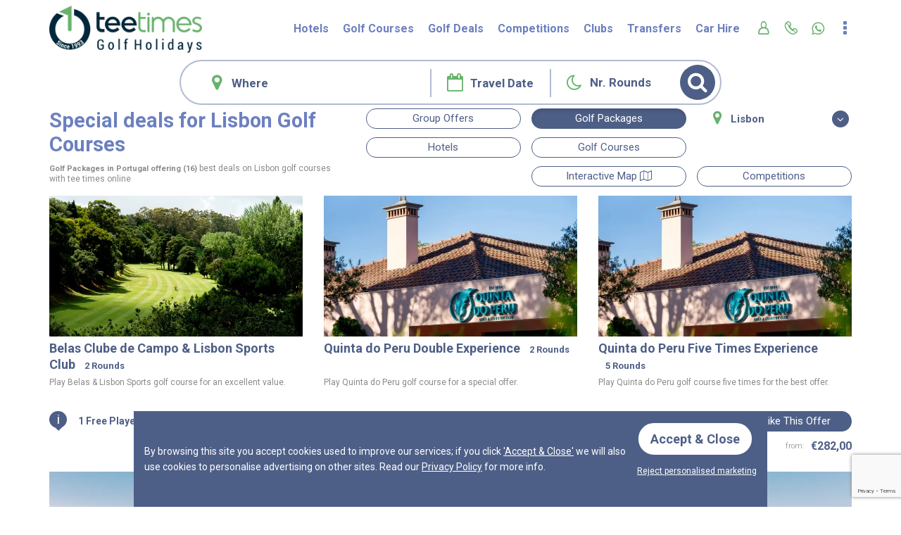

--- FILE ---
content_type: text/html; charset=UTF-8
request_url: https://www.lisbonpackage.com/golf-packages-lisbon/
body_size: 12411
content:
<!DOCTYPE html>
<html lang="en">

<head>
	<script>
		var path_to_site = "";
	</script>
	<!-- Global site tag (gtag.js) - Google Analytics -->
	<script async src="https://www.googletagmanager.com/gtag/js?id=G-1GKDT272WQ"></script>
	<script>
		window.dataLayer = window.dataLayer || [];
		function gtag() { dataLayer.push(arguments); }
		gtag('js', new Date());

		gtag('config', 'G-1GKDT272WQ');
	</script>
		<meta charset="UTF-8">
	<meta name="viewport" content="width=device-width, initial-scale=1.0">

	<title>Special Deals for Golf Courses in Lisbon | Golf Packages Discounts</title>
	<meta name="description" content="Special deal at Golf Courses in Lisbon. Golf Packages means the best offers for a player that is going to play various golf rounds. Unlimited, and multiple golf rounds, Dynamic golf packages in Lisbon">
	<meta name="keywords" content="golf courses packages special deals Lisbon">
	<meta name="author" content="Tee Times Golf Agency">
	<meta name="viewport" content="width=device-width, initial-scale=1, maximum-scale=1, user-scalable=0" />

	<!-- FB OpenGraph -->
	<meta property="og:title" content="Special Deals for Golf Courses in Lisbon | Golf Packages Discounts" />
	<meta property="og:type" content="website" />
	<meta property="og:url" content="https://www.lisbonpackage.com/golf-packages-lisbon/" />
	<meta property="og:image" content="https://www.lisbonpackage.com" />
	<meta property="og:image:width" content="690" />
	<meta property="og:image:height" content="388" />
	<meta property="og:description" content="Special deal at Golf Courses in Lisbon. Golf Packages means the best offers for a player that is going to play various golf rounds. Unlimited, and multiple golf rounds, Dynamic golf packages in Lisbon" />
	<meta property="og:site_name" content="https://www.lisbonpackage.com" />
	<meta property="fb:app_id" content="371585749609165" />
		<!-- Twitter Card data -->
	<meta name="twitter:card" content="summary">
	<meta name="twitter:site" content="https://www.lisbonpackage.com">
	<meta name="twitter:image" content="https://www.lisbonpackage.com">
	<meta name="twitter:title" content="Special Deals for Golf Courses in Lisbon | Golf Packages Discounts">
	<meta name="twitter:description" content="Special deal at Golf Courses in Lisbon. Golf Packages means the best offers for a player that is going to play various golf rounds. Unlimited, and multiple golf rounds, Dynamic golf packages in Lisbon">
	<meta name="twitter:creator" content="https://www.lisbonpackage.com">
		<meta name="google-signin-client_id" content="966534777374-uqcvi38ifhrrs23hl4ilrgle22t764fs.apps.googleusercontent.com">
			<link href="/css/bootstrap.min.css" rel="stylesheet">
	<link href="/css/flatpickr.min.css" rel="stylesheet">
	<link href="/css/flatpickr-month-select.min.css" rel="stylesheet">
	<link href="/css/font-awesome.min.css" rel="stylesheet">
	<link href="/css/jquery.typeahead.min.css" rel="stylesheet">
		<link href="/css/intlTelInput.css" rel="stylesheet">
	
	<link href="/css/jquery.typeahead.min.css" rel="stylesheet">
	<style>
		:root {
			--main_color:
				#6C80C0			;
			--main_color_hover:
				#4E5F87			;
			--slide_background: url(/imgs/golf/general/algarve/top1.webp);
			--hotel_pack_title_big:
				14.5px			;
			--form_search_all_options:
				90px			;
		}

		.google_picture {
			height: 30px;
			width: 30px;
			border-radius: 15px;
			vertical-align: middle;
		}

		.google_name {
			color: #FFF;
		}

		#login_google a {
			float: right;
			color: #fff;
			text-decoration: underline;
			margin-top: 5px;
		}

		#social_login_table {
			margin-top: 10px;
		}
	</style>

	<link href='/css/styles.css' rel='stylesheet'>
<link href='/css/region_lisbon.min.css' rel='stylesheet'>
<link href='/css/course_package.min.css' rel='stylesheet'>
<link href='/css/diversos.min.css' rel='stylesheet'>
<link href='/css/mapa.min.css' rel='stylesheet'>
<link href='/css/form_search.min.css' rel='stylesheet'>

		<link href="/css/maptt.min.css" rel="stylesheet">
	<link rel="shortcut icon" href="/favicon-lisbon.ico">
			<!--Start of Tawk.to Script-->
		<script type="text/javascript">
			var Tawk_API = Tawk_API || {}, Tawk_LoadStart = new Date();
							Tawk_API.onLoad = function () {
											Tawk_API.minimize();
										};
								(function () {
					var s1 = document.createElement("script"), s0 = document.getElementsByTagName("script")[0];
					s1.async = true;
					s1.src = 'https://embed.tawk.to/591d6d3776be7313d291d619/default';
					s1.charset = 'UTF-8';
					s1.setAttribute('crossorigin', '*');
					s0.parentNode.insertBefore(s1, s0);
				})();
		</script>
		<!--End of Tawk.to Script-->
				<meta name="google-site-verification" content="Q1t_zunv-GDus0aq0lEBgD3hvddee5yKaPe0ek2YAyU" />	</head>

<body>
		<div class="global-wrap">
		<header><nav class="navbar navbar-default navbar-fixed-top navbar-effect-collapse-top" role="navigation">
	<div class="container">
		<div class="navbar-header">
					<button type="button" class="navbar-toggle collapsed" data-toggle="collapse" data-target="#navbar" aria-expanded="false" aria-controls="navbar"> <span class="sr-only">Toggle navigation</span> <span class="icon-bar"></span> <span class="icon-bar"></span> <span class="icon-bar"></span> </button>
		<div class="visible-xs logo_tt_menu">
        	<a href="/" >
        		<img alt="Tee Times Golf Holidays" src="/imgs/teetimes_logo_menu.webp" />
            </a>
        </div>
      </div>
      <div class="hidden-xs logo_tt_menu">
      	<a href="/" >
            <img alt="Tee Times Golf Holidays" src="/imgs/teetimes_logo_menu.webp" />
        </a>
      </div>    
      <div id="navbar" class="navbar-collapse collapse">
        <ul class="nav navbar-nav">
<li class="col-xs-3 pl0 pr0 visible-xs"><a href="/hotels-golf-holidays-lisbon/" class="">Hotels</a></li><li class="col-xs-3 pl0 pr0 visible-xs"><a href="/lisbon-golf-courses/" class="">Golf Courses</a></li><li class="col-xs-3 pl0 pr0 visible-xs"><a href="/golf-holiday-deals-lisbon/" class="">Golf Deals</a></li><li class="col-xs-3 pl0 pr0 visible-xs"><a href="/golf-competitions/" class="">Competitions</a></li>
						<li class='col-xs-12 visible-xs'></li>	
			<li class="col-xs-4 pl0 pr0 visible-xs"><a href="/clubs/" class="">Clubs</a></li><li class="col-xs-4 pl0 pr0 visible-xs"><a href="/transfers/" class="">Transfers</a></li><li class="col-xs-4 pl0 pr0 visible-xs"><a href="/car-hire/" class="">Car Hire</a></li>
				<li class="col-xs-12 visible-xs"></li>
				<li class="col-xs-20-per pl0 pr0 visible-xs icons-menu" id="menu-lty-login-xs">

					<span class="glyphtericon-user svgicon icons-menu-fa" onclick="loyalty_pag();"></span>
	
				</li>

				<li class="col-xs-20-per pl0 pr0 visible-xs icons-menu" id="resume_cart_header_xs">
					<div onclick="test_shoping_cart(0);" class="glyphtericon-shopcart svgicon icons-menu-fa relative">
						<div class="menu-cart-badge">0</div>
					</div>
				</li>
				<li class="col-xs-20-per pl0 pr0 visible-xs icons-menu">
					<span onclick="window.location.href='tel:+351289300680';" class="glyphtericon-phone svgicon icons-menu-fa"></span>
				</li>
				<li class="col-xs-20-per pl0 pr0 visible-xs icons-menu">
					<i class="fa fa-whatsapp icons-menu-fa" aria-hidden="true" onclick="window.open('https://api.whatsapp.com/send?phone=+351935288148&text=Hello', '_blank');"></i>
				</li>

				<li class="col-xs-20-per pl0 pr0 visible-xs icons-menu">
					<span class="glyphtericon-options svgicon dropdown-toggle icons-menu-op" id="menu_about" data-toggle="dropdown"></span>
					<ul class="dropdown-menu ml-xs-neg-50" role="menu" aria-labelledby="menu_about">
				<li role="presentation"><a role="menuitem" tabindex="-1" href="/loyalty-card-program/" class="" >Loyalty Card</a></li><li role="presentation"><a role="menuitem" tabindex="-1" href="https://www.teetimes.pt/blog/" class="" target="_blank">Latest News</a></li><li role="presentation"><a role="menuitem" tabindex="-1" href="/sightseeing/" class="" >Sightseeing</a></li><li role="presentation"><a role="menuitem" tabindex="-1" href="/amusements/" class="" >Amusements</a></li><li role="presentation"><a role="menuitem" tabindex="-1" href="/useful-information/" class="" >Useful Information</a></li><li role="presentation"><a role="menuitem" tabindex="-1" href="/about-us/" class="" >About Us</a></li><li role="presentation"><a role="menuitem" tabindex="-1" href="/quality-policy/" class="" >Quality Policy</a></li><li role="presentation"><a role="menuitem" tabindex="-1" href="/feedback/" class="" >Customer Feedback</a></li><li role="presentation"><a role="menuitem" tabindex="-1" href="/help-desk/" class="" >Help Desk</a></li><li role="presentation"><a role="menuitem" tabindex="-1" href="/terms-conditions/" class="" >Terms & Conditions</a></li><li role="presentation"><a role="menuitem" tabindex="-1" href="/contacts/" class="" >Contact Us</a></li>
					</ul>
				</li>
				<li class="hidden-xs"><a href="/hotels-golf-holidays-lisbon/" class="">Hotels</a></li><li class="hidden-xs"><a href="/lisbon-golf-courses/" class="">Golf Courses</a></li><li class="hidden-xs"><a href="/golf-holiday-deals-lisbon/" class="">Golf Deals</a></li><li class="hidden-xs"><a href="/golf-competitions/" class="">Competitions</a></li><li class="hidden-xs"><a href="/clubs/" class="">Clubs</a></li><li class="hidden-xs"><a href="/transfers/" class="">Transfers</a></li><li class="hidden-xs"><a href="/car-hire/" class="">Car Hire</a></li>
				<li class="hidden-xs pr10 icons-menu icons-menu-first" id="menu-lty-login">

					<span class="glyphtericon-user svgicon icons-menu-fa" onclick="loyalty_pag();"></span>
	
				</li>

				<li class="hidden-xs pl10 pr20 icons-menu hide" id="resume_cart_header">
					<div onclick="test_shoping_cart(0);" class="glyphtericon-shopcart svgicon icons-menu-fa relative">
						<div class="menu-cart-badge">0</div>
					</div>
				</li>
	
				<li class="hidden-xs pl10 pr10 icons-menu">
					<span onclick="window.location.href='tel:+351289300680';" class="glyphtericon-phone svgicon icons-menu-fa tooltip-tt" data-placement="left" data-toggle="tooltip" data-html="true" title="+ 351 289 300 680<br>In Portugal, call to the national fixed network"></span>
				</li>
				<li class="hidden-xs pl10 pr10 icons-menu">
					<i class="fa fa-whatsapp icons-menu-fa tooltip-tt" aria-hidden="true" data-placement="left" data-toggle="tooltip" onclick="window.open('https://api.whatsapp.com/send?phone=+351935288148&text=Hello', '_blank');" title="+ 351 935 288 148"></i>
				</li>

				<li class="hidden-xs pl10 pr0 icons-menu">
					<span class="glyphtericon-options svgicon icons-menu-op"></span>
					<ul class="dropdown-menu dropdown-menu-about">
				<li><a href="/loyalty-card-program/" class="" >Loyalty Card</a></li><li><a href="https://www.teetimes.pt/blog/" class="" target="_blank">Latest News</a></li><li><a href="/sightseeing/" class="" >Sightseeing</a></li><li><a href="/amusements/" class="" >Amusements</a></li><li><a href="/useful-information/" class="" >Useful Information</a></li><li><a href="/about-us/" class="" >About Us</a></li><li><a href="/quality-policy/" class="" >Quality Policy</a></li><li><a href="/feedback/" class="" >Customer Feedback</a></li><li><a href="/help-desk/" class="" >Help Desk</a></li><li><a href="/terms-conditions/" class="" >Terms & Conditions</a></li><li><a href="/contacts/" class="" >Contact Us</a></li>
					</ul>
				</li>
				        </ul>
        	</div>
           
    </div>
</nav>
</header>
<div class="modal fade" id="myModal" tabindex="-1" role="dialog" aria-labelledby="myModalLabel">
  <div class="modal-dialog modal-lg" role="document">
    <div class="modal-content">
      <div class="modal-header">
        <button type="button" class="close" data-dismiss="modal" aria-label="Close"><span aria-hidden="true">&times;</span></button>
        <h4 class="modal-title" id="myModalLabel">Destinations</h4>
      </div>
      <div class="modal-body">
              </div>      
    </div>
  </div>
</div>
<div id='search_sugestions_wrapper'><div class='search_sugestion_item' tipo='loc' clean='cascais' onclick='$("#search-imput").val("Cascais"); filter_results("")'><span class='texto'>Cascais</span></div><div class='search_sugestion_item' tipo='loc' clean='estoril' onclick='$("#search-imput").val("Estoril"); filter_results("")'><span class='texto'>Estoril</span></div><div class='search_sugestion_item' tipo='loc' clean='lisbon city' onclick='$("#search-imput").val("Lisbon City"); filter_results("")'><span class='texto'>Lisbon City</span></div><div class='search_sugestion_item' tipo='loc' clean='obidos' onclick='$("#search-imput").val("Óbidos"); filter_results("")'><span class='texto'>Óbidos</span></div><div class='search_sugestion_item' tipo='loc' clean='peniche' onclick='$("#search-imput").val("Peniche"); filter_results("")'><span class='texto'>Peniche</span></div><div class='search_sugestion_item' tipo='loc' clean='sesimbra' onclick='$("#search-imput").val("Sesimbra"); filter_results("")'><span class='texto'>Sesimbra</span></div><div class='search_sugestion_item' tipo='loc' clean='setubal' onclick='$("#search-imput").val("Setubal"); filter_results("")'><span class='texto'>Setubal</span></div><div class='search_sugestion_item' tipo='loc' clean='sintra' onclick='$("#search-imput").val("Sintra"); filter_results("")'><span class='texto'>Sintra</span></div><div class='search_sugestion_item' tipo='loc' clean='troia' onclick='$("#search-imput").val("Tróia"); filter_results("")'><span class='texto'>Tróia</span></div><div class='search_sugestion_item' tipo='loc' clean='lisbon' onclick='$("#search-imput").val("Lisbon Airport"); filter_results("")'><span class='texto'>Lisbon Airport</span></div><div class='search_sugestion_item' tipo='course' clean='caparica golf' onclick='$("#search-imput").val("Caparica Golf"); filter_results("")'><span class='texto'>Caparica Golf</span></div><div class='search_sugestion_item' tipo='course' clean='dunas terras da comporta' onclick='$("#search-imput").val("Dunas Terras da Comporta"); filter_results("")'><span class='texto'>Dunas Terras da Comporta</span></div><div class='search_sugestion_item' tipo='course' clean='golfe do montado' onclick='$("#search-imput").val("Golfe do Montado"); filter_results("")'><span class='texto'>Golfe do Montado</span></div><div class='search_sugestion_item' tipo='course' clean='pga aroeira no.1 (pines classic golf course)' onclick='$("#search-imput").val("PGA Aroeira No.1 (Pines Classic Golf Course)"); filter_results("")'><span class='texto'>PGA Aroeira No.1 (Pines Classic Golf Course)</span></div><div class='search_sugestion_item' tipo='course' clean='pga aroeira no.2 (challenge golf course)' onclick='$("#search-imput").val("PGA Aroeira No.2 (Challenge Golf Course)"); filter_results("")'><span class='texto'>PGA Aroeira No.2 (Challenge Golf Course)</span></div><div class='search_sugestion_item' tipo='course' clean='quinta do peru' onclick='$("#search-imput").val("Quinta do Perú"); filter_results("")'><span class='texto'>Quinta do Perú</span></div><div class='search_sugestion_item' tipo='course' clean='ribagolfe lakes golf course' onclick='$("#search-imput").val("Ribagolfe Lakes Golf Course"); filter_results("")'><span class='texto'>Ribagolfe Lakes Golf Course</span></div><div class='search_sugestion_item' tipo='course' clean='ribagolfe oaks golf course' onclick='$("#search-imput").val("Ribagolfe Oaks Golf Course"); filter_results("")'><span class='texto'>Ribagolfe Oaks Golf Course</span></div><div class='search_sugestion_item' tipo='course' clean='santo estevao' onclick='$("#search-imput").val("Santo Estêvão"); filter_results("")'><span class='texto'>Santo Estêvão</span></div><div class='search_sugestion_item' tipo='course' clean='torre terras da comporta' onclick='$("#search-imput").val("Torre Terras da Comporta"); filter_results("")'><span class='texto'>Torre Terras da Comporta</span></div><div class='search_sugestion_item' tipo='course' clean='troia golf course' onclick='$("#search-imput").val("Troia Golf Course"); filter_results("")'><span class='texto'>Troia Golf Course</span></div><div class='search_sugestion_item' tipo='course' clean='belas clube campo' onclick='$("#search-imput").val("Belas Clube Campo"); filter_results("")'><span class='texto'>Belas Clube Campo</span></div><div class='search_sugestion_item' tipo='course' clean='golf estoril' onclick='$("#search-imput").val("Golf Estoril"); filter_results("")'><span class='texto'>Golf Estoril</span></div><div class='search_sugestion_item' tipo='course' clean='lisbon sports club' onclick='$("#search-imput").val("Lisbon Sports Club"); filter_results("")'><span class='texto'>Lisbon Sports Club</span></div><div class='search_sugestion_item' tipo='course' clean='oitavos dunes' onclick='$("#search-imput").val("Oitavos Dunes"); filter_results("")'><span class='texto'>Oitavos Dunes</span></div><div class='search_sugestion_item' tipo='course' clean='penha longa atlantic championship' onclick='$("#search-imput").val("Penha Longa Atlantic Championship"); filter_results("")'><span class='texto'>Penha Longa Atlantic Championship</span></div><div class='search_sugestion_item' tipo='course' clean='penha longa monastery' onclick='$("#search-imput").val("Penha Longa Monastery"); filter_results("")'><span class='texto'>Penha Longa Monastery</span></div><div class='search_sugestion_item' tipo='course' clean='quinta da beloura' onclick='$("#search-imput").val("Quinta da Beloura"); filter_results("")'><span class='texto'>Quinta da Beloura</span></div><div class='search_sugestion_item' tipo='course' clean='quinta da marinha' onclick='$("#search-imput").val("Quinta da Marinha"); filter_results("")'><span class='texto'>Quinta da Marinha</span></div><div class='search_sugestion_item' tipo='course' clean='the one lisbon golf' onclick='$("#search-imput").val("The One Lisbon Golf"); filter_results("")'><span class='texto'>The One Lisbon Golf</span></div><div class='search_sugestion_item' tipo='course' clean='bom sucesso golf guardian' onclick='$("#search-imput").val("Bom Sucesso Golf Guardian"); filter_results("")'><span class='texto'>Bom Sucesso Golf Guardian</span></div><div class='search_sugestion_item' tipo='course' clean='dolce campo real' onclick='$("#search-imput").val("Dolce Campo Real"); filter_results("")'><span class='texto'>Dolce Campo Real</span></div><div class='search_sugestion_item' tipo='course' clean='praia del rey' onclick='$("#search-imput").val("Praia Del Rey"); filter_results("")'><span class='texto'>Praia Del Rey</span></div><div class='search_sugestion_item' tipo='course' clean='royal obidos' onclick='$("#search-imput").val("Royal Obidos"); filter_results("")'><span class='texto'>Royal Obidos</span></div><div class='search_sugestion_item' tipo='course' clean='west cliffs golf links' onclick='$("#search-imput").val("West Cliffs Golf Links"); filter_results("")'><span class='texto'>West Cliffs Golf Links</span></div></div>				
<section class="form-search-sect">
  	<div class="form-search-top">
		<div class="container">
			<div id="form-search-all">
      		  <div class="search-list-gc-pk-box row">
			  	<div class="col-lg-11 col-md-11 col-sm-11 col-xs-12 pr5 pr15-xs">
					<div class="col-lg-6 col-md-6 col-sm-6 col-xs-12 pl0 pr0">
						<i class="fa fa-map-marker search-list-gc-pk-box-icons" aria-hidden="true"></i>
						<input class="form-control search-list-gc-pk-box-input search-list-gc-pk-box-where" placeholder="" type="text" name="search-imput" id="search-imput" value="" autocomplete="off" spellcheck="false" dir="auto">
					</div>
					<div class="col-lg-3 col-md-3 col-sm-3 col-xs-6 pl0 pr0">
						<i class="fa fa-calendar-o search-list-gc-pk-box-icons" aria-hidden="true"></i>
						<input class='form-control imput-calendar search-list-gc-pk-box-input search-list-gc-pk-box-when' type='text' id='travel_date_dummy' value='Travel Date' readonly='true' placeholder='Date' onclick='fp = document.querySelector("#search-check-in")._flatpickr;fp.open();$(this).remove()'>
						<input class="form-control imput-calendar search-list-gc-pk-box-input search-list-gc-pk-box-when" type="text" data-initial="1" id="search-check-in" value="2026-01-22" readonly="true" placeholder="Date" onchange="new_travel_date_search()">
					</div>

					<div class="col-lg-3 col-md-3 col-sm-3 col-xs-6 pl0 pr0">
						<i class="fa fa-moon-o search-list-gc-pk-box-icons" aria-hidden="true"></i>
							 
							<input type="hidden" value="" id="fltr_rounds">
							<div class="form-control text-center search-list-gc-pk-box-input search-list-gc-pk-box-rds" id="sel_rounds" onclick="open_close_select('rounds');">Nr. Rounds</div>
							<div class="hide ops_select" id="ops_select_rounds">
			
								<div class="op_select text-center pointer ops_select_selected" onclick="click_op_select('','rounds',$(this),'fltr_rounds');" val="">Nr. Rounds</div>
				
								<div class="op_select text-center pointer " onclick="click_op_select(2,'rounds',$(this),'fltr_rounds');" val="2">2 Rounds</div>
				
								<div class="op_select text-center pointer " onclick="click_op_select(3,'rounds',$(this),'fltr_rounds');" val="3">3 Rounds</div>
				
								<div class="op_select text-center pointer " onclick="click_op_select(4,'rounds',$(this),'fltr_rounds');" val="4">4 Rounds</div>
				
								<div class="op_select text-center pointer " onclick="click_op_select(5,'rounds',$(this),'fltr_rounds');" val="5">5 Rounds</div>
				
								<div class="op_select text-center pointer " onclick="click_op_select(6,'rounds',$(this),'fltr_rounds');" val="6">6+ Rounds</div>
				
								<div class="op_select text-center pointer " onclick="click_op_select(0,'rounds',$(this),'fltr_rounds');" val="0">Unl. Rounds</div>
				
							</div>
						</div>
					</div>
					<div class="col-lg-1 col-md-1 col-sm-1 col-xs-12 pl5 pr5 hidden-xs">
						<button class="search-list-gc-pk-box-icon" type="button" onclick="filter_results(0);">
							<i class="fa fa-search" aria-hidden="true"></i>
						</button>
					</div>
			  
				</div>
			</div>
		</div>
	</div>
</section><section class="hotels-gray">
	<div class="container">
		<div class="row">
			<div id="top_align"></div>
			<div class="col-lg-6 col-lgs-38-per col-md-12 col-sm-12 col-xs-12 pb15"><h1 class="h1_list_gc_pk"><span class='nowrap'>Special deals for</span> Lisbon Golf Courses</h1><p class="desc_list_gc_pk hidden-xs"><b id="count_label" class="text-center search_op_list">Golf Packages in Portugal offering (<span class='count_gc_pk'>16</span>)</b> best deals on <span class="text-capitalize">lisbon</span>  golf courses with <span class="nowrap">tee times</span> online</p></div>
			<div class="col-lg-6 col-lgs-62-per col-md-12 col-sm-12 col-xs-12">
				<div class="row ml0-xs mr0-xs">
					<div class="select-zone">
						<div class="col-lg-10 col-md-10 col-sm-10 col-xs-10 pr5">
							<i class="fa fa-map-marker select-zone-box-marker" aria-hidden="true"></i>
							<div class="form-control text-center select-zone-input" id="sel_zone" onclick="open_close_select('zone');"><span class="text-capitalize">lisbon</span></div>
							<div class="ops_select hide" id="ops_select_zone">
								
								<a href="/golf-packages-lisbon/cascais/">
									<div class="op_select text-center pointer">
										Cascais
									</div>
								</a>
								<a href="/golf-packages-lisbon/estoril/">
									<div class="op_select text-center pointer">
										Estoril
									</div>
								</a>
								<a href="/golf-packages-lisbon/lisbon-city/">
									<div class="op_select text-center pointer">
										Lisbon City
									</div>
								</a>
								<a href="/golf-packages-lisbon/obidos/">
									<div class="op_select text-center pointer">
										Óbidos / Peniche
									</div>
								</a>
								<a href="/golf-packages-lisbon/sesimbra/">
									<div class="op_select text-center pointer">
										Sesimbra / Tróia
									</div>
								</a>
							</div>
						</div>
						<div class="col-lg-2 col-md-2 col-sm-2 col-xs-2 pl5 pr3">
							<div class="select-zone-box-open" onclick="open_close_select('zone');">
								<i class="fa fa-angle-down" aria-hidden="true"></i>
							</div>
						</div>
					</div>
					
							<a class="btn btn-primary bt-filter-onclick active bt-filter-zone hidden-xs" key="all" type="button"  href="javascript:void(0);">Golf Packages</a>
							<a class="btn btn-primary bt-filter-onclick  bt-filter-zone hidden-xs" key="group_offers" type="button" onclick="link_to_category('group_offers');" href="javascript:void(0);">Group Offers</a>
					<a class="btn btn-primary bt-filter-zone hidden-xs" type="button" href="/lisbon-golf-courses/">Golf Courses</a>
					<a class="btn btn-primary bt-filter-zone hidden-xs" type="button" href="/hotels-golf-holidays-lisbon/">Hotels</a>
	
					<a class="btn btn-primary bt-filter-zone hidden-xs" type="button" href="/golf-competitions/">Competitions</a>
	
					<a class="btn btn-primary bt-filter-zone mb15-xs" type="button" onclick="show_map_in_lst();">Interactive map <i class="fa fa-map-o" aria-hidden="true"></i></a>
					<div class="visible-xs">
						<a class="btn btn-primary bt-filter-zone arrow-bt-offers" type="button" data-toggle="collapse" data-target="#collapse_filters" onclick="filters_collapse(this);">Offers <i class="fa fa-angle-down arrow-i-offers" aria-hidden="true"></i></a>
						<div id="collapse_filters" class="collapse mt30">
							
							<a class="btn btn-primary bt-filter-onclick active bt-filter-zone" key="all" type="button"  href="javascript:void(0);">Golf Packages</a>
							<a class="btn btn-primary bt-filter-onclick  bt-filter-zone" key="group_offers" type="button" onclick="link_to_category('group_offers');" href="javascript:void(0);">Group Offers</a>
					<a class="btn btn-primary bt-filter-zone" type="button" href="/lisbon-golf-courses/">Golf Courses</a>
					<a class="btn btn-primary bt-filter-zone" type="button" href="/hotels-golf-holidays-lisbon/">Hotels</a>
	
					<a class="btn btn-primary bt-filter-zone" type="button" href="/golf-competitions/">Competitions</a>
	
						</div>
					</div>
				</div>
			</div>
		</div>
	</div>
</section>
<section class="golf-packs-white">
	<div class="container">
		<div class="row">
			<div class="col-lg-12 col-md-12 col-sm-12 col-xs-12 mb10 sticky_map_height " id="gc-pk-in-list"><div class="row" id="list_results"><div class='col-lg-4 col-md-4 col-sm-6 col-xs-12 gc-pk-in-list-item ' ref='575' >	<div class='col-lg-12 col-md-12 col-sm-12 col-xs-12 pl0 pr0'>
					<img class='img-responsive gc-pack-img' src='/slideshow/pictures/course/5/portugal-golf-lisbon-sports-club-img1.webp' alt='Portugal golf holidays - Lisbon Sports Club - Belas Clube de Campo & Lisbon Sports Club'>
					<h3 class='gc-pk-in-list-title'> <a class='gc-pk-in-list-a' href='/lisbon-golf-package/575/belas-clube-de-campo-lisbon-sports-club/'>Belas Clube de Campo & Lisbon Sports Club<span class='gc-pk-in-list-rounds text-nowrap'> 2 Rounds</span></a></h3>	
					<p class='gc-pk-in-list-desc desc_height_limited'>Play Belas & Lisbon Sports golf course for an excellent value.<span class="desc_height_susp_points pointer" onclick="drop_desc(this);">&nbsp;...</span></p>	
					<div class='col-xs-12 pl0 pr0'>
						<div class='row'>
							
		<div class='col-xs-6 pb15'>
	
			<div class='gc-pk-in-list-table'>
				<div class='gc-pk-in-list-cell'>
		
					<div class='i-offers i-packs-offers' title='Show Offers' onclick='hp_show_offers(575);'>i</div>
		
				</div>
				<div class='gc-pk-in-list-cell'>
		
					<p class='col-xs-12 pl0 pr0 mb0 pt7 text-center'><span class='gc_pack_list_free_player'>1 Free Player in 8</span></p>
		
				</div>
			</div>
		
		</div>
		<div class='col-xs-6 pt4 pb15'>	
			
		<button type='button' class='btn btn-primary gc-pk-in-list-like bt_open_gc_pk_in_list' onclick='get_pack_form("575");' id='bt_open_gc_pk_in_list_575'>I like this offer</button>
		<button type='button' class='btn btn-primary gc-pk-in-list-like bt_close_gc_pk_in_list' onclick='close_pack_form();' id='bt_close_gc_pk_in_list_575' >close</button>
	
		</div>
	
							
					<div class='col-lg-12 col-md-12 col-sm-12 col-xs-12 mb15'>
						<p class='gc-pk-in-list-from mb0 tooltip-tt pointer' data-placement='auto top' data-toggle='tooltip' title='01 Jan 2026 to 31 Mar 2026'><span class='gc-pk-in-list-from-bt'><span class='gc-pk-in-list-from-p'>from:</span> &euro;108,00</span></p>
					</div>
						</div>
					</div>
				</div>
				<div class='col-xs-12 div_gc_pk_in_list' data-id-pack='575' id='div_gc_pk_in_list_575'></div>
			</div><div class='col-lg-4 col-md-4 col-sm-6 col-xs-12 gc-pk-in-list-item ' ref='1105' >	<div class='col-lg-12 col-md-12 col-sm-12 col-xs-12 pl0 pr0'>
					<img class='img-responsive gc-pack-img' src='/slideshow/pictures/course/19/portugal-golf-quinta-peru-img1.webp' alt='Portugal golf holidays - Quinta do Perú - Quinta do Peru Double Experience'>
					<h3 class='gc-pk-in-list-title'> <a class='gc-pk-in-list-a' href='/lisbon-golf-package/1105/quinta-do-peru-x/'>Quinta do Peru Double Experience<span class='gc-pk-in-list-rounds text-nowrap'> 2 Rounds</span></a></h3>	
					<p class='gc-pk-in-list-desc desc_height_limited'>Play Quinta do Peru golf course for a special offer. <span class="desc_height_susp_points pointer" onclick="drop_desc(this);">&nbsp;...</span></p>	
					<div class='col-xs-12 pl0 pr0'>
						<div class='row'>
							
		<div class='col-xs-6 pb15'>
	
			<div class='gc-pk-in-list-table'>
				<div class='gc-pk-in-list-cell'>
		
					<div class='i-offers i-packs-offers' title='Show Offers' onclick='hp_show_offers(1105);'>i</div>
		
				</div>
				<div class='gc-pk-in-list-cell'>
		
					<p class='col-xs-12 pl0 pr0 mb0 pt7 text-center'><span class='gc_pack_list_free_player'>1 Free Player in 10</span></p>
		
				</div>
			</div>
		
		</div>
		<div class='col-xs-6 pt4 pb15'>	
			
		<button type='button' class='btn btn-primary gc-pk-in-list-like bt_open_gc_pk_in_list' onclick='get_pack_form("1105");' id='bt_open_gc_pk_in_list_1105'>I like this offer</button>
		<button type='button' class='btn btn-primary gc-pk-in-list-like bt_close_gc_pk_in_list' onclick='close_pack_form();' id='bt_close_gc_pk_in_list_1105' >close</button>
	
		</div>
	
							
					<div class='col-lg-12 col-md-12 col-sm-12 col-xs-12 mb15'>
						<p class='gc-pk-in-list-from mb0 tooltip-tt pointer' data-placement='auto top' data-toggle='tooltip' title='01 Jan 2026 to 28 Feb 2026'><span class='gc-pk-in-list-from-bt'><span class='gc-pk-in-list-from-p'>from:</span> &euro;114,00</span></p>
					</div>
						</div>
					</div>
				</div>
				<div class='col-xs-12 div_gc_pk_in_list' data-id-pack='1105' id='div_gc_pk_in_list_1105'></div>
			</div>
					<div class='clearfix visible-sm'></div>
				<div class='col-lg-4 col-md-4 col-sm-6 col-xs-12 gc-pk-in-list-item ' ref='2354' >	<div class='col-lg-12 col-md-12 col-sm-12 col-xs-12 pl0 pr0'>
					<img class='img-responsive gc-pack-img' src='/slideshow/pictures/course/19/portugal-golf-quinta-peru-img1.webp' alt='Portugal golf holidays - Quinta do Perú - Quinta do Peru Five Times Experience '>
					<h3 class='gc-pk-in-list-title'> <a class='gc-pk-in-list-a' href='/lisbon-golf-package/2354/quinta-do-peru-five-golf-experience/'>Quinta do Peru Five Times Experience <span class='gc-pk-in-list-rounds text-nowrap'> 5 Rounds</span></a></h3>	
					<p class='gc-pk-in-list-desc desc_height_limited'>Play Quinta do Peru golf course five times for the best offer. <span class="desc_height_susp_points pointer" onclick="drop_desc(this);">&nbsp;...</span></p>	
					<div class='col-xs-12 pl0 pr0'>
						<div class='row'>
							
		<div class='col-xs-6 pb15'>
	
			<div class='gc-pk-in-list-table'>
				<div class='gc-pk-in-list-cell'>
		
					<div class='i-offers i-packs-offers' title='Show Offers' onclick='hp_show_offers(2354);'>i</div>
		
				</div>
				<div class='gc-pk-in-list-cell'>
		
					<p class='col-xs-12 pl0 pr0 mb0 pt7 text-center'><span class='gc_pack_list_free_player'>1 Free Player in 10</span></p>
		
				</div>
			</div>
		
		</div>
		<div class='col-xs-6 pt4 pb15'>	
			
		<button type='button' class='btn btn-primary gc-pk-in-list-like bt_open_gc_pk_in_list' onclick='get_pack_form("2354");' id='bt_open_gc_pk_in_list_2354'>I like this offer</button>
		<button type='button' class='btn btn-primary gc-pk-in-list-like bt_close_gc_pk_in_list' onclick='close_pack_form();' id='bt_close_gc_pk_in_list_2354' >close</button>
	
		</div>
	
							
					<div class='col-lg-12 col-md-12 col-sm-12 col-xs-12 mb15'>
						<p class='gc-pk-in-list-from mb0 tooltip-tt pointer' data-placement='auto top' data-toggle='tooltip' title='01 Jan 2026 to 28 Feb 2026'><span class='gc-pk-in-list-from-bt'><span class='gc-pk-in-list-from-p'>from:</span> &euro;282,00</span></p>
					</div>
						</div>
					</div>
				</div>
				<div class='col-xs-12 div_gc_pk_in_list' data-id-pack='2354' id='div_gc_pk_in_list_2354'></div>
			</div>
					<div class='clearfix visible-lg visible-md'></div>
				<div class='col-lg-4 col-md-4 col-sm-6 col-xs-12 gc-pk-in-list-item ' ref='240' >	<div class='col-lg-12 col-md-12 col-sm-12 col-xs-12 pl0 pr0'>
					<img class='img-responsive gc-pack-img' src='/slideshow/pictures/course/1/portugal-golf-praia-del-rey-img1.webp' alt='Portugal golf holidays - Praia Del Rey - Praia Del Rey & West Cliffs'>
					<h3 class='gc-pk-in-list-title'> <a class='gc-pk-in-list-a' href='/lisbon-golf-package/240/praia-del-rey-west-cliffs-three-rounds-golf-package/'>Praia Del Rey & West Cliffs<span class='gc-pk-in-list-rounds text-nowrap'> 3 Rounds</span></a></h3>	
					<p class='gc-pk-in-list-desc desc_height_limited'>Praia del Rey and West Cliffs golf courses great offer.
Play the magnificent Praia D'el Rey and West Cliffs Golf Courses in Obidos, and choose your favorite golf course for the third round. Lisbon Portugal.<span class="desc_height_susp_points pointer" onclick="drop_desc(this);">&nbsp;...</span></p>	
					<div class='col-xs-12 pl0 pr0'>
						<div class='row'>
							
		<div class='col-xs-6 pb15'>
	
					<div class='i-offers i-packs-offers' title='Show Offers' onclick='hp_show_offers(240);'>i</div>
		
		</div>
		<div class='col-xs-6 pt4 pb15'>	
			
		<button type='button' class='btn btn-primary gc-pk-in-list-like bt_open_gc_pk_in_list' onclick='get_pack_form("240");' id='bt_open_gc_pk_in_list_240'>I like this offer</button>
		<button type='button' class='btn btn-primary gc-pk-in-list-like bt_close_gc_pk_in_list' onclick='close_pack_form();' id='bt_close_gc_pk_in_list_240' >close</button>
	
		</div>
	
							
					<div class='col-lg-12 col-md-12 col-sm-12 col-xs-12 mb15'>
						<p class='gc-pk-in-list-from mb0 tooltip-tt pointer' data-placement='auto top' data-toggle='tooltip' title='16 Nov 2025 to 28 Feb 2026'><span class='gc-pk-in-list-from-bt'><span class='gc-pk-in-list-from-p'>from:</span> &euro;212,00</span></p>
					</div>
						</div>
					</div>
				</div>
				<div class='col-xs-12 div_gc_pk_in_list' data-id-pack='240' id='div_gc_pk_in_list_240'></div>
			</div>
					<div class='clearfix visible-sm'></div>
				<div class='col-lg-4 col-md-4 col-sm-6 col-xs-12 gc-pk-in-list-item ' ref='242' >	<div class='col-lg-12 col-md-12 col-sm-12 col-xs-12 pl0 pr0'>
					<img class='img-responsive gc-pack-img' src='/slideshow/pictures/course/1/portugal-golf-praia-del-rey-img1.webp' alt='Portugal golf holidays - Praia Del Rey - Praia Del Rey & West Cliffs'>
					<h3 class='gc-pk-in-list-title'> <a class='gc-pk-in-list-a' href='/lisbon-golf-package/242/praia-del-rey-west-cliffs-five-rounds-golf-package/'>Praia Del Rey & West Cliffs<span class='gc-pk-in-list-rounds text-nowrap'> 5 Rounds</span></a></h3>	
					<p class='gc-pk-in-list-desc desc_height_limited'>Praia del Rey and West Cliffs golf courses great offer.
Play the magnificent Praia D'el Rey and West Cliffs Golf Courses in Obidos, Lisbon Portugal.
<span class="desc_height_susp_points pointer" onclick="drop_desc(this);">&nbsp;...</span></p>	
					<div class='col-xs-12 pl0 pr0'>
						<div class='row'>
							
		<div class='col-xs-6 pb15'>
	
					<div class='i-offers i-packs-offers' title='Show Offers' onclick='hp_show_offers(242);'>i</div>
		
		</div>
		<div class='col-xs-6 pt4 pb15'>	
			
		<button type='button' class='btn btn-primary gc-pk-in-list-like bt_open_gc_pk_in_list' onclick='get_pack_form("242");' id='bt_open_gc_pk_in_list_242'>I like this offer</button>
		<button type='button' class='btn btn-primary gc-pk-in-list-like bt_close_gc_pk_in_list' onclick='close_pack_form();' id='bt_close_gc_pk_in_list_242' >close</button>
	
		</div>
	
							
					<div class='col-lg-12 col-md-12 col-sm-12 col-xs-12 mb15'>
						<p class='gc-pk-in-list-from mb0 tooltip-tt pointer' data-placement='auto top' data-toggle='tooltip' title='16 Nov 2025 to 28 Feb 2026'><span class='gc-pk-in-list-from-bt'><span class='gc-pk-in-list-from-p'>from:</span> &euro;332,00</span></p>
					</div>
						</div>
					</div>
				</div>
				<div class='col-xs-12 div_gc_pk_in_list' data-id-pack='242' id='div_gc_pk_in_list_242'></div>
			</div><div class='col-lg-4 col-md-4 col-sm-6 col-xs-12 gc-pk-in-list-item ' ref='241' >	<div class='col-lg-12 col-md-12 col-sm-12 col-xs-12 pl0 pr0'>
					<img class='img-responsive gc-pack-img' src='/slideshow/pictures/course/1/portugal-golf-praia-del-rey-img1.webp' alt='Portugal golf holidays - Praia Del Rey - Praia Del Rey & West Cliffs'>
					<h3 class='gc-pk-in-list-title'> <a class='gc-pk-in-list-a' href='/lisbon-golf-package/241/praia-del-rey-west-cliffs-four-rounds-golf-package/'>Praia Del Rey & West Cliffs<span class='gc-pk-in-list-rounds text-nowrap'> 4 Rounds</span></a></h3>	
					<p class='gc-pk-in-list-desc desc_height_limited'>Praia del Rey and West Cliffs golf courses great offer.
Play the magnificent Praia D'el Rey and West Cliffs Golf Courses in Obidos, Lisbon Portugal.
<span class="desc_height_susp_points pointer" onclick="drop_desc(this);">&nbsp;...</span></p>	
					<div class='col-xs-12 pl0 pr0'>
						<div class='row'>
							
		<div class='col-xs-6 pb15'>
	
					<div class='i-offers i-packs-offers' title='Show Offers' onclick='hp_show_offers(241);'>i</div>
		
		</div>
		<div class='col-xs-6 pt4 pb15'>	
			
		<button type='button' class='btn btn-primary gc-pk-in-list-like bt_open_gc_pk_in_list' onclick='get_pack_form("241");' id='bt_open_gc_pk_in_list_241'>I like this offer</button>
		<button type='button' class='btn btn-primary gc-pk-in-list-like bt_close_gc_pk_in_list' onclick='close_pack_form();' id='bt_close_gc_pk_in_list_241' >close</button>
	
		</div>
	
							
					<div class='col-lg-12 col-md-12 col-sm-12 col-xs-12 mb15'>
						<p class='gc-pk-in-list-from mb0 tooltip-tt pointer' data-placement='auto top' data-toggle='tooltip' title='16 Nov 2025 to 28 Feb 2026'><span class='gc-pk-in-list-from-bt'><span class='gc-pk-in-list-from-p'>from:</span> &euro;270,00</span></p>
					</div>
						</div>
					</div>
				</div>
				<div class='col-xs-12 div_gc_pk_in_list' data-id-pack='241' id='div_gc_pk_in_list_241'></div>
			</div>
					<div class='clearfix visible-lg visible-md'></div>
				
					<div class='clearfix visible-sm'></div>
				<div class='col-lg-4 col-md-4 col-sm-6 col-xs-12 gc-pk-in-list-item ' ref='359' >	<div class='col-lg-12 col-md-12 col-sm-12 col-xs-12 pl0 pr0'>
					<img class='img-responsive gc-pack-img' src='/slideshow/pictures/course/17/portugal-golf-aroeira-pines-classic-img1.webp' alt='Portugal golf holidays - PGA Aroeira No.1 (Pines Classic Golf Course) - Aroeira 3 Rounds Package'>
					<h3 class='gc-pk-in-list-title'> <a class='gc-pk-in-list-a' href='/lisbon-golf-package/359/aroeira-three-rounds-package/'>Aroeira 3 Rounds Package<span class='gc-pk-in-list-rounds text-nowrap'> 3 Rounds</span></a></h3>	
					<p class='gc-pk-in-list-desc desc_height_limited'>Play 3 rounds at Aroeira golf courses Challenge and Pines Classic for a great deal just south of Lisbon. Aroeira I more gentle golf course and Aroeira II a more demanding golf course, longer and presenting more obstacles.<span class="desc_height_susp_points pointer" onclick="drop_desc(this);">&nbsp;...</span></p>	
					<div class='col-xs-12 pl0 pr0'>
						<div class='row'>
							
		<div class='col-xs-6 pb15'>
	
			<div class='gc-pk-in-list-table'>
				<div class='gc-pk-in-list-cell'>
		
					<div class='i-offers i-packs-offers' title='Show Offers' onclick='hp_show_offers(359);'>i</div>
		
				</div>
				<div class='gc-pk-in-list-cell'>
		
					<p class='col-xs-12 pl0 pr0 mb0 pt7 text-center'><span class='gc_pack_list_free_player'>1 Free Player in 8</span></p>
		
				</div>
			</div>
		
		</div>
		<div class='col-xs-6 pt4 pb15'>	
			
		<button type='button' class='btn btn-primary gc-pk-in-list-like bt_open_gc_pk_in_list' onclick='get_pack_form("359");' id='bt_open_gc_pk_in_list_359'>I like this offer</button>
		<button type='button' class='btn btn-primary gc-pk-in-list-like bt_close_gc_pk_in_list' onclick='close_pack_form();' id='bt_close_gc_pk_in_list_359' >close</button>
	
		</div>
	
							
					<div class='col-lg-12 col-md-12 col-sm-12 col-xs-12 mb15'>
						<p class='gc-pk-in-list-from mb0 tooltip-tt pointer' data-placement='auto top' data-toggle='tooltip' title='01 Jan 2026 to 28 Feb 2026'><span class='gc-pk-in-list-from-bt'><span class='gc-pk-in-list-from-p'>from:</span> &euro;225,00</span></p>
					</div>
						</div>
					</div>
				</div>
				<div class='col-xs-12 div_gc_pk_in_list' data-id-pack='359' id='div_gc_pk_in_list_359'></div>
			</div><div class='col-lg-4 col-md-4 col-sm-6 col-xs-12 gc-pk-in-list-item ' ref='892' >	<div class='col-lg-12 col-md-12 col-sm-12 col-xs-12 pl0 pr0'>
					<img class='img-responsive gc-pack-img' src='/slideshow/pictures/course/1/portugal-golf-praia-del-rey-img1.webp' alt='Portugal golf holidays - Praia Del Rey - Praia Del Rey & West Cliffs'>
					<h3 class='gc-pk-in-list-title'> <a class='gc-pk-in-list-a' href='/lisbon-golf-package/892/praia-del-rey-west-cliffs-golf-package/'>Praia Del Rey & West Cliffs<span class='gc-pk-in-list-rounds text-nowrap'> 2 Rounds</span></a></h3>	
					<p class='gc-pk-in-list-desc desc_height_limited'>Praia del Rey and West Cliffs golf courses great offer.
Play the magnificent Praia D'el Rey and West Cliffs Golf Courses in Obidos, Lisbon Portugal.
<span class="desc_height_susp_points pointer" onclick="drop_desc(this);">&nbsp;...</span></p>	
					<div class='col-xs-12 pl0 pr0'>
						<div class='row'>
							
		<div class='col-xs-6 pb15'>
	
					<div class='i-offers i-packs-offers' title='Show Offers' onclick='hp_show_offers(892);'>i</div>
		
		</div>
		<div class='col-xs-6 pt4 pb15'>	
			
		<button type='button' class='btn btn-primary gc-pk-in-list-like bt_open_gc_pk_in_list' onclick='get_pack_form("892");' id='bt_open_gc_pk_in_list_892'>I like this offer</button>
		<button type='button' class='btn btn-primary gc-pk-in-list-like bt_close_gc_pk_in_list' onclick='close_pack_form();' id='bt_close_gc_pk_in_list_892' >close</button>
	
		</div>
	
							
					<div class='col-lg-12 col-md-12 col-sm-12 col-xs-12 mb15'>
						<p class='gc-pk-in-list-from mb0 tooltip-tt pointer' data-placement='auto top' data-toggle='tooltip' title='16 Nov 2025 to 28 Feb 2026'><span class='gc-pk-in-list-from-bt'><span class='gc-pk-in-list-from-p'>from:</span> &euro;143,00</span></p>
					</div>
						</div>
					</div>
				</div>
				<div class='col-xs-12 div_gc_pk_in_list' data-id-pack='892' id='div_gc_pk_in_list_892'></div>
			</div>
					<div class='clearfix visible-sm'></div>
				<div class='col-lg-4 col-md-4 col-sm-6 col-xs-12 gc-pk-in-list-item ' ref='1191' >	<div class='col-lg-12 col-md-12 col-sm-12 col-xs-12 pl0 pr0'>
					<img class='img-responsive gc-pack-img' src='/slideshow/pictures/course/196/portugal-golf-royal-obidos-img1.webp' alt='Portugal golf holidays - Royal Obidos - Royal Obidos Twix Experience'>
					<h3 class='gc-pk-in-list-title'> <a class='gc-pk-in-list-a' href='/lisbon-golf-package/1191/royal-obidos-twix-experience/'>Royal Obidos Twix Experience<span class='gc-pk-in-list-rounds text-nowrap'> 2 Rounds</span></a></h3>	
					<p class='gc-pk-in-list-desc desc_height_limited'>Book Royal Obidos golf course package and play two rounds on this beautifull golf course design by legendary Severiano Ballesteros for a great value.<span class="desc_height_susp_points pointer" onclick="drop_desc(this);">&nbsp;...</span></p>	
					<div class='col-xs-12 pl0 pr0'>
						<div class='row'>
							
		<div class='col-xs-6 pb15'>
	
					<div class='i-offers i-packs-offers' title='Show Offers' onclick='hp_show_offers(1191);'>i</div>
		
		</div>
		<div class='col-xs-6 pt4 pb15'>	
			
		<button type='button' class='btn btn-primary gc-pk-in-list-like bt_open_gc_pk_in_list' onclick='get_pack_form("1191");' id='bt_open_gc_pk_in_list_1191'>I like this offer</button>
		<button type='button' class='btn btn-primary gc-pk-in-list-like bt_close_gc_pk_in_list' onclick='close_pack_form();' id='bt_close_gc_pk_in_list_1191' >close</button>
	
		</div>
	
							
					<div class='col-lg-12 col-md-12 col-sm-12 col-xs-12 mb15'>
						<p class='gc-pk-in-list-from mb0 tooltip-tt pointer' data-placement='auto top' data-toggle='tooltip' title='01 Dec 2025 to 31 Jan 2026'><span class='gc-pk-in-list-from-bt'><span class='gc-pk-in-list-from-p'>from:</span> &euro;106,00</span></p>
					</div>
						</div>
					</div>
				</div>
				<div class='col-xs-12 div_gc_pk_in_list' data-id-pack='1191' id='div_gc_pk_in_list_1191'></div>
			</div>
					<div class='clearfix visible-lg visible-md'></div>
				<div class='col-lg-4 col-md-4 col-sm-6 col-xs-12 gc-pk-in-list-item ' ref='360' >	<div class='col-lg-12 col-md-12 col-sm-12 col-xs-12 pl0 pr0'>
					<img class='img-responsive gc-pack-img' src='/slideshow/pictures/course/17/portugal-golf-aroeira-pines-classic-img1.webp' alt='Portugal golf holidays - PGA Aroeira No.1 (Pines Classic Golf Course) - Aroeira 5 Rounds Package'>
					<h3 class='gc-pk-in-list-title'> <a class='gc-pk-in-list-a' href='/lisbon-golf-package/360/aroeira-five-rounds-package/'>Aroeira 5 Rounds Package<span class='gc-pk-in-list-rounds text-nowrap'> 5 Rounds</span></a></h3>	
					<p class='gc-pk-in-list-desc desc_height_limited'>Play 5 rounds at Aroeira golf courses Challenge and Pines Classic for a great deal just south of Lisbon. Aroeira I more gentle golf course and Aroeira II a more demanding golf course, longer and presenting more obstacles.<span class="desc_height_susp_points pointer" onclick="drop_desc(this);">&nbsp;...</span></p>	
					<div class='col-xs-12 pl0 pr0'>
						<div class='row'>
							
		<div class='col-xs-6 pb15'>
	
			<div class='gc-pk-in-list-table'>
				<div class='gc-pk-in-list-cell'>
		
					<div class='i-offers i-packs-offers' title='Show Offers' onclick='hp_show_offers(360);'>i</div>
		
				</div>
				<div class='gc-pk-in-list-cell'>
		
					<p class='col-xs-12 pl0 pr0 mb0 pt7 text-center'><span class='gc_pack_list_free_player'>1 Free Player in 8</span></p>
		
				</div>
			</div>
		
		</div>
		<div class='col-xs-6 pt4 pb15'>	
			
		<button type='button' class='btn btn-primary gc-pk-in-list-like bt_open_gc_pk_in_list' onclick='get_pack_form("360");' id='bt_open_gc_pk_in_list_360'>I like this offer</button>
		<button type='button' class='btn btn-primary gc-pk-in-list-like bt_close_gc_pk_in_list' onclick='close_pack_form();' id='bt_close_gc_pk_in_list_360' >close</button>
	
		</div>
	
							
					<div class='col-lg-12 col-md-12 col-sm-12 col-xs-12 mb15'>
						<p class='gc-pk-in-list-from mb0 tooltip-tt pointer' data-placement='auto top' data-toggle='tooltip' title='01 Jan 2026 to 28 Feb 2026'><span class='gc-pk-in-list-from-bt'><span class='gc-pk-in-list-from-p'>from:</span> &euro;345,00</span></p>
					</div>
						</div>
					</div>
				</div>
				<div class='col-xs-12 div_gc_pk_in_list' data-id-pack='360' id='div_gc_pk_in_list_360'></div>
			</div>
					<div class='clearfix visible-sm'></div>
				<div class='col-lg-4 col-md-4 col-sm-6 col-xs-12 gc-pk-in-list-item ' ref='2375' >	<div class='col-lg-12 col-md-12 col-sm-12 col-xs-12 pl0 pr0'>
					<img class='img-responsive gc-pack-img' src='/slideshow/pictures/course/579/portugal-golf-dunas-terras-da-comporta-img1.webp' alt='Portugal golf holidays - Dunas Terras da Comporta - Terras da Comporta Quartet Experience'>
					<h3 class='gc-pk-in-list-title'> <a class='gc-pk-in-list-a' href='/lisbon-golf-package/2375/dunas-terras-comporta-four-rounds/'>Terras da Comporta Quartet Experience<span class='gc-pk-in-list-rounds text-nowrap'> 4 Rounds</span></a></h3>	
					<p class='gc-pk-in-list-desc desc_height_limited'>Play four times in total at Dunas and/or at Torre Terras da Comporta golf course for a great offer. Lisbon, Portugal<span class="desc_height_susp_points pointer" onclick="drop_desc(this);">&nbsp;...</span></p>	
					<div class='col-xs-12 pl0 pr0'>
						<div class='row'>
							
		<div class='col-xs-6 pb15'>
	
					<div class='i-offers i-packs-offers' title='Show Offers' onclick='hp_show_offers(2375);'>i</div>
		
		</div>
		<div class='col-xs-6 pt4 pb15'>	
			
		<button type='button' class='btn btn-primary gc-pk-in-list-like bt_open_gc_pk_in_list' onclick='get_pack_form("2375");' id='bt_open_gc_pk_in_list_2375'>I like this offer</button>
		<button type='button' class='btn btn-primary gc-pk-in-list-like bt_close_gc_pk_in_list' onclick='close_pack_form();' id='bt_close_gc_pk_in_list_2375' >close</button>
	
		</div>
	
							
					<div class='col-lg-12 col-md-12 col-sm-12 col-xs-12 mb15'>
						<p class='gc-pk-in-list-from mb0 tooltip-tt pointer' data-placement='auto top' data-toggle='tooltip' title='01 Jan 2026 to 31 Dec 2026'><span class='gc-pk-in-list-from-bt'><span class='gc-pk-in-list-from-p'>from:</span> &euro;684,00</span></p>
					</div>
						</div>
					</div>
				</div>
				<div class='col-xs-12 div_gc_pk_in_list' data-id-pack='2375' id='div_gc_pk_in_list_2375'></div>
			</div><div class='col-lg-4 col-md-4 col-sm-6 col-xs-12 gc-pk-in-list-item ' ref='1133' >	<div class='col-lg-12 col-md-12 col-sm-12 col-xs-12 pl0 pr0'>
					<img class='img-responsive gc-pack-img' src='/slideshow/pictures/course/5/portugal-golf-lisbon-sports-club-img1.webp' alt='Portugal golf holidays - Lisbon Sports Club - Cascais & Estoril Golf Package'>
					<h3 class='gc-pk-in-list-title'> <a class='gc-pk-in-list-a' href='/lisbon-golf-package/1133/belas-clube-de-campo-lisbon-sports-club-penha-longa-atlantic/'>Cascais & Estoril Golf Package<span class='gc-pk-in-list-rounds text-nowrap'> 3 Rounds</span></a></h3>	
					<p class='gc-pk-in-list-desc desc_height_limited'>Book Belas, Lisbon Sports & Penha Longa Atlantic package for excellent value. Great Discounts. Lisbon, Portugal<span class="desc_height_susp_points pointer" onclick="drop_desc(this);">&nbsp;...</span></p>	
					<div class='col-xs-12 pl0 pr0'>
						<div class='row'>
							
		<div class='col-xs-6 pb15'>
	
					<div class='i-offers i-packs-offers' title='Show Offers' onclick='hp_show_offers(1133);'>i</div>
		
		</div>
		<div class='col-xs-6 pt4 pb15'>	
			
		<button type='button' class='btn btn-primary gc-pk-in-list-like bt_open_gc_pk_in_list' onclick='get_pack_form("1133");' id='bt_open_gc_pk_in_list_1133'>I like this offer</button>
		<button type='button' class='btn btn-primary gc-pk-in-list-like bt_close_gc_pk_in_list' onclick='close_pack_form();' id='bt_close_gc_pk_in_list_1133' >close</button>
	
		</div>
	
							
					<div class='col-lg-12 col-md-12 col-sm-12 col-xs-12 mb15'>
						<p class='gc-pk-in-list-from mb0 tooltip-tt pointer' data-placement='auto top' data-toggle='tooltip' title='01 Dec 2025 to 28 Feb 2026'><span class='gc-pk-in-list-from-bt'><span class='gc-pk-in-list-from-p'>from:</span> &euro;186,00</span></p>
					</div>
						</div>
					</div>
				</div>
				<div class='col-xs-12 div_gc_pk_in_list' data-id-pack='1133' id='div_gc_pk_in_list_1133'></div>
			</div>
					<div class='clearfix visible-lg visible-md'></div>
				
					<div class='clearfix visible-sm'></div>
				
				<div class="col-xs-12 text-center" id="show_more_hotels">
					
					<div class="loading_golf_packs"><span class="fa fa-spinner fa-spin" aria-hidden="true"></span> Loading...</div>
					<input type="hidden" name="recs_per_page" id="recs_per_page" value="10000">
		 
				</div></div></div>
			<div class="col-lg-12 col-md-12 col-sm-12 col-xs-12 mt15 text_w_show_more_gray">
				<p class="mb10 mt15 visible-xs"><b id="count_label" class="text-center search_op_list">Golf Packages in Portugal offering (<span class='count_gc_pk'>16</span>)</b> best deals on <span class="text-capitalize">lisbon</span>  golf courses with <span class="nowrap">tee times</span> online</p>
			</div>
			</div>
		</div>
</section><div id="modal_mapa" class="modal fade" role="dialog">	
			<div class="modal-dialog">
				<!-- Modal content -->
				<div class="modal-content">
					<div class="modal-header">
						<button type="button" class="close" data-dismiss="modal">&times;</button>
					</div>
					<div class="modal-body">
						
        <div class="relative mt15">
			<h2 class="list-location"><span class="text-capitalize">lisbon</span> Courses Location</h2><div  id="map_w_panel"></div>
		</div>
					</div>
				</div>
			</div>
		</div>
	</div>
	<div id="mensage_to_client_modal" class="modal fade" role="dialog">
		<div class="modal-dialog">

			<div class="modal-content">

				<div class="modal-body">
					<button type="button" class="close" data-dismiss="modal">&times;</button>
					<div id="resume_cart_to_client"></div>
				</div>

			</div>

		</div>
	</div>

	<div id="show_offers_modal" class="modal fade" role="dialog">
		<div class="modal-dialog">

			<div class="modal-content col-xs-12 pl0 pr0">

				<div class="modal-body">
					<button type="button" class="close" data-dismiss="modal">&times;</button>
					<div id="details-offers"></div>
				</div>

			</div>

		</div>
	</div>
		<section class="logo_parceiros hidden-xs">
  <div class="container">
    <div class="row">
      <div class="col-lg-4 col-md-12 col-sm-12 col-xs-12 pl0 pr0"><h4 class="links_pack"><span class="link_pack_general">Hotels & Golf Holidays <span class="links_pack_in">in</span></span></h4>
        </div>
        
        <div class="col-lg-8 col-md-12 col-sm-12 col-xs-12">
                <div class="col-lg-2 col-md-6 col-sm-6 col-xs-12 pl0 pr0"><a href="https://www.algarvepackage.com/" ><h4 class="links_pack_ind"><span class="link_algarve_pack">Algarve</span></h4></a>
                </div>
                
                <div class="col-lg-2 col-md-6 col-sm-6 col-xs-12 pl0 pr0"><a href="https://www.portopackage.com/" ><h4 class="links_pack_ind"><span class="link_porto_pack">Porto</span></h4></a>
                </div>
                
                <div class="col-lg-2 col-md-6 col-sm-6 col-xs-12 pl0 pr0"><a href="https://www.madeirapackage.net/" ><h4 class="links_pack_ind"><span class="link_madeira_pack">Madeira</span></h4></a>
                </div>
                
                <div class="col-lg-2 col-md-6 col-sm-6 col-xs-12 pl0 pr0"><a href="https://www.azorespackage.com/" ><h4 class="links_pack_ind"><span class="link_azores_pack">Azores</span></h4></a>
                </div>
                
                <div class="col-lg-2 col-md-6 col-sm-6 col-xs-12 pl0 pr0"><a href="https://www.golfingholiday.com/" ><h4 class="links_pack_ind"><span class="link_spain_pack">Spain</span></h4></a>
                </div>
                
                <div class="col-lg-2 col-md-6 col-sm-6 col-xs-12 pl0 pr0"><a href='https://www.teetimes.pt/'><img class='img-responsive link_tt' alt='Tee Times Golf Agency' src='/imgs/teetimes_logo_menu.webp' /></a></div>
                
      	</div>
        
    </div>
  </div>
</section>
<form id="form_page" method="post" action=""></form>
<footer>
	<section class="footer-blue">
      <div class="container">
      	<div class="row mt35 mb10 mt25-md mb0-md mt15-sm mb0-sm mt5-xs mb0-xs">
        	<div class="col-lg-2 col-md-2 col-xs-5 hidden-sm">
            	<a href="/">
                	<img src="/imgs/logos-footer/logo-green-white.webp" alt="Tee Times Golf Agency" class="img-responsive footer-blue-logo mt25" />
            	</a>
            </div>
            <div class="col-lg-3 col-md-2 col-sm-3 col-xs-3 pl0-lgx pl0-xs">
            	<a target="_blank" href="https://g.page/r/CSChzFkB8sQ4EBM/review">
                	<img src="/imgs/logos-footer/google-reviews.webp" alt="Tee Times Golf Agency - Google My Business" class="img-responsive footer-reviews-logo ml0-sm" />
            	</a>
            </div>
        	<div class="col-lg-3 col-lgs-2 col-md-2 col-sm-3 col-xs-4 pl50-lgx pl10-xs">
            	<h4 class="footer-blue-h footer-blue-white mb27 mb40-xs">Follow Us</h4>
                <ul class="footer-blue-social">
                	<li class="footer-blue-social-el">
                    	<a target="_blank" href="https://www.facebook.com/teetimespt/">
                        	<i class="fa fa-facebook footer-blue-social-fb"></i>
                        </a>
                    </li>
                    <li class="footer-blue-social-el">
                    	<a target="_blank" href="https://twitter.com/teetimesgolf">
                        	<span class="glyphtericon-twitter svgicon footer-blue-social-i"></span>
                        </a>
                    </li>
                	<li class="footer-blue-social-el">
                    	<a target="_blank" href="https://www.linkedin.com/company/tee-times-agencia-de-viagens-l.da/">
                        	<i class="fa fa-linkedin footer-blue-social-i"></i>
                        </a>
                    </li>
                    <li class="footer-blue-social-el">
                    	<a target="_blank" href="https://www.instagram.com/teetimes.golfagency/">
                        	<i class="fa fa-instagram footer-blue-social-i"></i>
                        </a>
                    </li>
                </ul>
            </div>
            <div class="col-lg-4 col-lgs-5 col-md-6 col-sm-6 col-xs-12">
				<h4 class="footer-blue-h footer-blue-white">Subscribe our Newsletter</h4>
                <div class="footer-blue-subs row">
                	<div class="footer-blue-subs-table">
                        <div class="col-xs-6 pl0 pr0">
                            <input type="text" class="form-control footer-blue-subs-name" name="name" id="news_name" placeholder="Your Name">
                        </div>
                        <div class="col-xs-6 pl0 pr0">
                            <input type="text" class="form-control footer-blue-subs-email" name="email" id="news_email" placeholder="Your email">
                        </div>
                    </div>
                    <div class="footer-blue-subs-table">
                    	<button class="btn btn-success footer-blue-subs-bt" onclick="onSubmitNews()">Subscribe</button>
                    </div>
                </div>
            </div>
        </div>
        <div class="row mb35 mb25-md mb15-sm mb10-xs">

					<div class="clearfix visible-xs"></div>
					<div class="clearfix visible-xs"></div>
					<div class="col-lg-2 col-md-2 col-sm-3 col-xs-4">
						<h4 class="footer-blue-h">Partners</h4>
						<h4 class="footer-blue-zone">
							<a class="footer-blue-zone-a" href="/loyalty-card-program/">Loyalty Card</a>
						</h4>
					</div>
					<div class="col-lg-10 col-md-10 col-sm-9 col-xs-8 pl0-xs  pl50-lgx">
						<h4 class="footer-blue-h footer-blue-center mr100-lg mr50-md mr100-sm mr40-xs">About Tee Times</h4>
						<div class="col-lg-20-per col-md-20-per col-sm-4 col-xs-6 pl0 pr0">
							<h4 class="footer-blue-zone">
								<a class="footer-blue-zone-a" href="https://www.teetimes.pt/blog/" target="_blank">Latest News</a>
							</h4>
						</div>
						<div class="col-lg-20-per col-md-20-per col-sm-4 col-xs-6 pl0 pr0">
							<h4 class="footer-blue-zone">
								<a class="footer-blue-zone-a" href="/sightseeing/" >Sightseeing</a>
							</h4>
						</div>
							<div class="clearfix visible-xs"></div>
						<div class="col-lg-20-per col-md-20-per col-sm-4 col-xs-6 pl0 pr0">
							<h4 class="footer-blue-zone">
								<a class="footer-blue-zone-a" href="/amusements/" >Amusements</a>
							</h4>
						</div>
							<div class="clearfix visible-sm"></div>
						<div class="col-lg-20-per col-md-20-per col-sm-4 col-xs-6 pl0 pr0">
							<h4 class="footer-blue-zone">
								<a class="footer-blue-zone-a" href="/useful-information/" >Useful Information</a>
							</h4>
						</div>
							<div class="clearfix visible-xs"></div>
						<div class="col-lg-20-per col-md-20-per col-sm-4 col-xs-6 pl0 pr0">
							<h4 class="footer-blue-zone">
								<a class="footer-blue-zone-a" href="/about-us/" >About Us</a>
							</h4>
						</div>
							<div class="clearfix visible-lg visible-md"></div>
						<div class="col-lg-20-per col-md-20-per col-sm-4 col-xs-6 pl0 pr0">
							<h4 class="footer-blue-zone">
								<a class="footer-blue-zone-a" href="/feedback/" ><span class="hidden-xs">Customer </span>Feedback</a>
							</h4>
						</div>
							<div class="clearfix visible-sm"></div>
							<div class="clearfix visible-xs"></div>
						<div class="col-lg-20-per col-md-20-per col-sm-4 col-xs-6 pl0 pr0">
							<h4 class="footer-blue-zone">
								<a class="footer-blue-zone-a" href="/help-desk/" >Help Desk</a>
							</h4>
						</div>
						<div class="col-lg-20-per col-md-20-per col-sm-4 col-xs-6 pl0 pr0">
							<h4 class="footer-blue-zone">
								<a class="footer-blue-zone-a" href="/green-fees/" >Green Fees</a>
							</h4>
						</div>
							<div class="clearfix visible-xs"></div>
						<div class="col-lg-20-per col-md-20-per col-sm-4 col-xs-6 pl0 pr0">
							<h4 class="footer-blue-zone">
								<a class="footer-blue-zone-a" href="/contacts/" >Contact Us</a>
							</h4>
						</div>
							<div class="clearfix visible-sm"></div>
						<div class="col-lg-20-per col-md-20-per col-sm-4 col-xs-6 pl0 pr0">
							<h4 class="footer-blue-zone">
								<a class="footer-blue-zone-a" href="javascript:void(0);" onclick="cookies_banner(1);">Cookie Preferences</a>
							</h4>
						</div>
						<div class="col-lg-20-per col-md-20-per col-sm-4 col-xs-6 pl0 pr0">
							<h4 class="footer-blue-zone">
								<a class="footer-blue-zone-a" href="https://www.livroreclamacoes.pt/inicio" target="_blank">Complaint Book</a>
							</h4>
						</div>
					</div>        </div>
        <div class="row mb60 mb50-md mb40-sm mb30-xs">
        	<div class="col-lg-12 col-md-12 col-sm-12 col-xs-12">
              
                <ul class="footer-blue-logos hidden-sm hidden-xs">
                	<li class="footer-blue-logos-el mr150-lg mr100-md">
                        <img src="/imgs/logos-footer/eic-empresa-certificada.webp" alt="Tee Times Golf Agency - eiC Empresa Certificada" class="img-responsive footer-blue-logos-img" />
                    </li>
                    <li class="footer-blue-logos-el mr150-lg mr100-md">
                        <a href="/imgs/iagto2023.pdf">
                            <img src="/imgs/logos-footer/iagto.webp" alt="Tee Times Golf Agency - IAGTO" class="img-responsive footer-blue-logos-img" />
                        </a>
                    </li>
                    <li class="footer-blue-logos-el mr150-lg mr100-md">
                        <img src="/imgs/logos-footer/pga-portugal.webp" alt="Tee Times Golf Agency - PGA Portugal" class="img-responsive footer-blue-logos-img" />
                    </li>
                    <li class="footer-blue-logos-el mr150-lg mr100-md">
                        <img src="/imgs/logos-footer/ata.webp" alt="Associação Turismo do Algarve" class="img-responsive footer-blue-logos-img" />
                    </li>
                    <li class="footer-blue-logos-el">
                        <a href="https://www.visitalgarve.pt/" rel="nofollow">
                            <img src="/imgs/logos-footer/visit-algarve-portugal.webp" alt="Visit Algarve Portugal" class="img-responsive footer-blue-logos-img" />
                        </a>
                    </li>
                </ul>
                <div class="clearfix mb40 visible-sm visible-xs"></div>
                <ul class="footer-blue-logos visible-sm visible-xs">    
                    <li class="footer-blue-logos-el col-sm-4 col-xs-4 pl5 pr5">
                        <img src="/imgs/logos-footer/eic-empresa-certificada.webp" alt="Tee Times Golf Agency - eiC Empresa Certificada" class="img-responsive footer-blue-logos-img" />
                    </li>
                    <li class="footer-blue-logos-el col-sm-4 col-xs-4 pl5 pr5">
                        <a href="/imgs/iagto2023.pdf">
                            <img src="/imgs/logos-footer/iagto.webp" alt="Tee Times Golf Agency - IAGTO" class="img-responsive footer-blue-logos-img" />
                        </a>
                    </li>
                    <li class="footer-blue-logos-el col-sm-4 col-xs-4 pl5 pr5">
                        <img src="/imgs/logos-footer/pga-portugal.webp" alt="Tee Times Golf Agency - PGA Portugal" class="img-responsive footer-blue-logos-img" />
                    </li>
                </ul>
                <div class="clearfix mb40 visible-sm visible-xs"></div>
                <ul class="footer-blue-logos visible-sm visible-xs">
                    <li class=" footer-blue-logos-el col-sm-6 col-xs-6 pl5 pr5">
                        <img src="/imgs/logos-footer/ata.webp" alt="Associação Turismo do Algarve" class="img-responsive footer-blue-logos-img" />
                    </li>
                    <li class="footer-blue-logos-el col-sm-6 col-xs-6 pl5 pr5">
                        <a href="https://www.visitalgarve.pt/" rel="nofollow">
                            <img src="/imgs/logos-footer/visit-algarve-portugal.webp" alt="Visit Algarve Portugal" class="img-responsive footer-blue-logos-img" />
                        </a>
                    </li>
                </ul>
            </div>
        </div>
      </div>
    </section>
    <section class="footer-blue-terms-sc">
    	<div class="container">
          <ul class="footer-blue-terms-ul">
          		<li class="footer-blue-terms-li">
					<h4 class="footer-blue-terms">Copyright &copy; 2026 <br class="visible-sm"/><span class="nowrap">Tee Times Golf</span></h4>
                </li>

					<li class="footer-blue-terms-li">
						<h4 class="footer-blue-terms">
							<a class="footer-blue-terms-a" href="/terms-conditions/">Terms <br class="visible-sm"/>&amp; Conditions</a>
						</h4>
					</li>
					<li class="footer-blue-terms-li">
						<h4 class="footer-blue-terms">
							<a class="footer-blue-terms-a" href="/quality-policy/">Quality <br class="visible-sm"/>Policy</a>
						</h4>
					</li>
					<li class="footer-blue-terms-li">
						<h4 class="footer-blue-terms">
							<a class="footer-blue-terms-a" href="/help-desk/">Support</a>
						</h4>
					</li>        	</ul>
        </div>
    </section>
</footer>
<div id="modal_newsletter" class="modal fade" role="dialog">	
	<div class="modal-dialog">
        <div class="modal-content">
            <div class="modal-body">
                <div class="row">
                  <div class="col-xs-12" id="news_response"></div>
                      <div class='col-xs-12'>
                      	<button type='button' class='btn btn-default btn-small' data-dismiss='modal'>Close</button>
                      </div>
                </div>
            </div>
    	</div>
	</div>
</div>
<div class="modal fade" tabindex="-1" role="dialog" id="personal_info_modal">
  <div class="modal-dialog" role="document">
    <div class="modal-content">
      <div class="modal-header">
        <button type="button" class="close" data-dismiss="modal" aria-label="Close"><span aria-hidden="true">&times;</span></button>
        <h4 class="modal-title">Please fill this form to proceed.</h4>
      </div>
      <div class="modal-body">
      	<div class="row">
        	<div class="col-xs-6">
        		<input type="text" name="name" placeholder="Your name" id="persona_name" class="form-control"/>  
          </div>
          <div class="col-xs-6">
        		<input type="text" name="email" placeholder="Your email" id="persona_email" class="form-control"/>  
          </div>
        </div>        
        <div class="row">
        	<div class="col-xs-12 mt15"><div class="alert alert-danger" role="alert" id="persona_message"></div></div>
        </div>
        <div class="row">
        	<div class="col-xs-12 mt15"><button type="button" class="btn btn-sm btn-primary" onclick="save_persona()">proceed</button></div>
        </div>
      </div>
      
    </div><!-- /.modal-content -->
  </div><!-- /.modal-dialog -->
</div><!-- /.modal -->

<div class='modal fade' id='Time_modal' tabindex='-1' role='dialog' aria-labelledby='Time_modalLabel'>
	<div class='modal-dialog Time_modal_dialog' role='document'>
		<div class='modal-content Time_modal_content' >			
			<div class='modal-header' style='padding-bottom: 0px;'>
				<div class='row'>

          <div class='col-xs-12 col-sm-4' id="Time_modal_image">
            
          </div>
          <div class='col-xs-12 col-sm-8 text-left'>
            <div class="row">
              <div class='col-xs-8 text-left'>
                <b><i class='fa fa-flag' aria-hidden='true'></i> <span id='Time_modal_golfcourse'></span></b>
              </div>
              <div class='col-xs-4 text-right pl0'>
                <b><span class='modal_date'> <span id='Time_modal_date'></span> <i class='fa fa-calendar modal_calandar_icon hidden-xs' aria-hidden='true'></i></span></b>
              </div>
            </div>
            <div class="row">
              <div class="col-xs-12 col-sm-8 text-left">
                <div class="row">
                  <div class="col-xs-12 text-left">
                    <span id="Time_modal_item_desc"></span>                
                  </div>
                  <div class="col-xs-12 text-left">
                    <span id="Time_modal_players"></span><span id='Time_modal_item' style='font-weight:bold;'></span>
                  </div>
                  <div class="col-xs-12 text-left">
                    <span id='Time_modal_item_beforeater'></span>	
                  </div>
                  <div class="col-xs-12 text-left">
                    <span id='Time_modal_msg'></span>	
                  </div>
                </div>
              </div>
              <div class='col-xs-12 col-sm-4 text-right'>
                <div class="row">
                  <div class='col-sm-offset-2 col-xs-8'>
                    <div class="text-left" id='Time_modal_daylight' style='font-size: 0.950em;'></div>	
                  </div>
                </div>
              </div>
              
              
            </div>
          </div>  
				</div>
			
				<div id='Time_modal_notimes' style='text-align:center;font-size: 1em;font-weight: 700;color:#F00;'>No times for this date! Please change date.</div>
			</div>
			<div class='modal-body text-center Time_modal_body' style='width:100%;' id='Time_modal_body'></div>      
			<div class='modal-footer Time_modal_footer pt0'>
				<div class='row'>
					<div class='col-xs-12 col-sm-8 text-left'>
						<div id='SideBar_modal_price'></div>
						
					</div>
					<div class='col-xs-12 col-sm-4'>
          	<button type='button' class='btn btn-default btn-small' data-dismiss='modal'>Cancel</button>
						<button type='button' class='btn btn-success' id='Time_modal_btn_confirm' onclick='OnlineTimes.confirm_time($(this));'>Confirm</button>                  
					</div>
					
				</div>
			</div>						
		</div>
	</div>
</div>
<div id="modal_protocol" class="modal fade" role="dialog">	
    <div class="modal-dialog">
        <!-- Modal content-->
        <div class="modal-content">
            <div class="modal-header">
                <button type="button" class="close" data-dismiss="modal">&times;</button>
            </div>
            <div class="modal-body">
            	<div class="maint-modal">
                </div>
                <div class="covid-modal">
                </div>
                <div class="pdf-modal">
                </div>
            </div>
        </div>
    </div>
</div>
<div id="modal_note_rooms" class="modal fade" role="dialog">	
    <div class="modal-dialog">
        <!-- Modal content-->
        <div class="modal-content">
            <div class="modal-header">
                <button type="button" class="close" data-dismiss="modal">&times;</button>
            </div>
            <div class="modal-body">
            </div>
        </div>
    </div>
</div>
<div id="cookies_fixed" >
	<div id="cookies_banner" class="row">
		<p class="cookies_txt">By browsing this site you accept cookies used to improve our services; if you click <a href="javascript:void(0);" onclick="cookies_banner(0);" class="cookies_txt_a">'Accept &amp; Close'</a> we will also use cookies to personalise advertising on other sites. Read our <a href="/privacy-policy/" class="cookies_txt_a">Privacy Policy</a> for more info.</p>
		<div class="cookies_bts">
			<button class="btn cookies_accept"  onclick="cookies_banner(0);">Accept &amp; Close</button>
			<a href="javascript:void(0);" onclick="cookies_banner(0);" class="cookies_reject">Reject personalised marketing</a>
		</div>
	</div>
</div>
	<script src="/js/jquery.min.js"></script>
	<script src="/js/bootstrap.min.js"></script>
		<script src="/js/flatpickr.js"></script>
	<script src="/js/flatpickr-month-select.min.js"></script>
	
<script>var local_search='lisbon, Portugal';</script>

	<script>
		var icon_hotel_active = '/imgs/icon-hotel_active.png';
		var icon_golf_active = '/imgs/icon-green_active.png';
		var general_date_today = '2026-01-21';
		var region_site = 'lisbon';
		var define_zoom = '11';
		var general_latitude = '38.7436266';
		var general_longitude = '-9.16020325';
	</script>
	<script>var general_page_now = 'list_courses_packages'; var countryCode = 'us';</script>
<script src='/js/cart/resume-cart.min.js'></script>
<script src='/js/intlTelInput.min.js'></script>
		<script src='/js/search/form-search.min.js'></script>
	
<script src='/js/courses/gc-pack.min.js'></script>
<script src='/js/general/general.min.js'></script>

<script>
var shopping_items = parseInt(0);
var shopping_persona = parseInt(0);
</script>

					<script>
						var this_local_search = '';
					</script>
					<script>
						general_latitude = '38.7436266';
						general_longitude = '-9.16020325';
						define_zoom = '11';
					</script>		<script async defer crossorigin="anonymous" src="https://connect.facebook.net/en_US/sdk.js"></script>
	<script src="https://apis.google.com/js/platform.js" async defer></script>
		<script src="/js/header_loyalty.min.js"></script>
	<script src="/js/maptt/map.min.js"></script>
		<script src='https://www.google.com/recaptcha/api.js?render=6LeLwgQaAAAAAIw5KWiWDtTgtRHzdYNPXm-_Bjjo'></script>
	<script>
		function showNotesForMobile(event, div) {
			event.preventDefault();
			$(div).show();
			setTimeout(function () {
				$(div).hide();
			}, 5000);
		}
		function onSubmitNews() {
			$("#news_response").removeClass().addClass("alert alert-info").html("<span class='fa fa-spinner fa-spin' aria-hidden='true'></span> Saving");
			$("#modal_newsletter").modal("show");
			var name = $.trim($("#news_name").val());
			var email = $.trim($("#news_email").val());
			var script = path_to_site + "/ajax/sub_newsletter.php";
			grecaptcha.ready(function () {
				grecaptcha.execute('6LeLwgQaAAAAAIw5KWiWDtTgtRHzdYNPXm-_Bjjo', { action: 'submit' }).then(function (token) {
					var params = { name: name, email: email, grecaptcharesponse: token };
					$.post(script, params, function (data) {
						var obj = $.parseJSON(data);
						if (obj.error > 0) {
							$("#news_response").html('<div class="alert alert-danger" role="alert" id="persona_message">' + obj.msg + '</div>');
						} else {
							$("#news_response").html('<div class="alert alert-info" role="" id="persona_message">Thanks for subscribing, stay tuned for our latest golf deals and updates!</div>');
						}
					}).fail(function (xhr, status, error) { console.log(error); });
				});
			});
		}
		$.ajaxSetup({
			complete: function () {
				setTimeout(() => {
					var dev = $("#flag_add_to_cart").val();
					if (dev) {
						GeneralStuff.shaky_shaky(dev);
						//$(dev).attr('style', 'border:1px solid #009801!important;color:#009801!important;');
					}

				}, 700);
			}
		});
	</script>
	</body>

</html>

--- FILE ---
content_type: text/html; charset=utf-8
request_url: https://www.google.com/recaptcha/api2/anchor?ar=1&k=6LeLwgQaAAAAAIw5KWiWDtTgtRHzdYNPXm-_Bjjo&co=aHR0cHM6Ly93d3cubGlzYm9ucGFja2FnZS5jb206NDQz&hl=en&v=PoyoqOPhxBO7pBk68S4YbpHZ&size=invisible&anchor-ms=20000&execute-ms=30000&cb=w71n6n3xs0a9
body_size: 48949
content:
<!DOCTYPE HTML><html dir="ltr" lang="en"><head><meta http-equiv="Content-Type" content="text/html; charset=UTF-8">
<meta http-equiv="X-UA-Compatible" content="IE=edge">
<title>reCAPTCHA</title>
<style type="text/css">
/* cyrillic-ext */
@font-face {
  font-family: 'Roboto';
  font-style: normal;
  font-weight: 400;
  font-stretch: 100%;
  src: url(//fonts.gstatic.com/s/roboto/v48/KFO7CnqEu92Fr1ME7kSn66aGLdTylUAMa3GUBHMdazTgWw.woff2) format('woff2');
  unicode-range: U+0460-052F, U+1C80-1C8A, U+20B4, U+2DE0-2DFF, U+A640-A69F, U+FE2E-FE2F;
}
/* cyrillic */
@font-face {
  font-family: 'Roboto';
  font-style: normal;
  font-weight: 400;
  font-stretch: 100%;
  src: url(//fonts.gstatic.com/s/roboto/v48/KFO7CnqEu92Fr1ME7kSn66aGLdTylUAMa3iUBHMdazTgWw.woff2) format('woff2');
  unicode-range: U+0301, U+0400-045F, U+0490-0491, U+04B0-04B1, U+2116;
}
/* greek-ext */
@font-face {
  font-family: 'Roboto';
  font-style: normal;
  font-weight: 400;
  font-stretch: 100%;
  src: url(//fonts.gstatic.com/s/roboto/v48/KFO7CnqEu92Fr1ME7kSn66aGLdTylUAMa3CUBHMdazTgWw.woff2) format('woff2');
  unicode-range: U+1F00-1FFF;
}
/* greek */
@font-face {
  font-family: 'Roboto';
  font-style: normal;
  font-weight: 400;
  font-stretch: 100%;
  src: url(//fonts.gstatic.com/s/roboto/v48/KFO7CnqEu92Fr1ME7kSn66aGLdTylUAMa3-UBHMdazTgWw.woff2) format('woff2');
  unicode-range: U+0370-0377, U+037A-037F, U+0384-038A, U+038C, U+038E-03A1, U+03A3-03FF;
}
/* math */
@font-face {
  font-family: 'Roboto';
  font-style: normal;
  font-weight: 400;
  font-stretch: 100%;
  src: url(//fonts.gstatic.com/s/roboto/v48/KFO7CnqEu92Fr1ME7kSn66aGLdTylUAMawCUBHMdazTgWw.woff2) format('woff2');
  unicode-range: U+0302-0303, U+0305, U+0307-0308, U+0310, U+0312, U+0315, U+031A, U+0326-0327, U+032C, U+032F-0330, U+0332-0333, U+0338, U+033A, U+0346, U+034D, U+0391-03A1, U+03A3-03A9, U+03B1-03C9, U+03D1, U+03D5-03D6, U+03F0-03F1, U+03F4-03F5, U+2016-2017, U+2034-2038, U+203C, U+2040, U+2043, U+2047, U+2050, U+2057, U+205F, U+2070-2071, U+2074-208E, U+2090-209C, U+20D0-20DC, U+20E1, U+20E5-20EF, U+2100-2112, U+2114-2115, U+2117-2121, U+2123-214F, U+2190, U+2192, U+2194-21AE, U+21B0-21E5, U+21F1-21F2, U+21F4-2211, U+2213-2214, U+2216-22FF, U+2308-230B, U+2310, U+2319, U+231C-2321, U+2336-237A, U+237C, U+2395, U+239B-23B7, U+23D0, U+23DC-23E1, U+2474-2475, U+25AF, U+25B3, U+25B7, U+25BD, U+25C1, U+25CA, U+25CC, U+25FB, U+266D-266F, U+27C0-27FF, U+2900-2AFF, U+2B0E-2B11, U+2B30-2B4C, U+2BFE, U+3030, U+FF5B, U+FF5D, U+1D400-1D7FF, U+1EE00-1EEFF;
}
/* symbols */
@font-face {
  font-family: 'Roboto';
  font-style: normal;
  font-weight: 400;
  font-stretch: 100%;
  src: url(//fonts.gstatic.com/s/roboto/v48/KFO7CnqEu92Fr1ME7kSn66aGLdTylUAMaxKUBHMdazTgWw.woff2) format('woff2');
  unicode-range: U+0001-000C, U+000E-001F, U+007F-009F, U+20DD-20E0, U+20E2-20E4, U+2150-218F, U+2190, U+2192, U+2194-2199, U+21AF, U+21E6-21F0, U+21F3, U+2218-2219, U+2299, U+22C4-22C6, U+2300-243F, U+2440-244A, U+2460-24FF, U+25A0-27BF, U+2800-28FF, U+2921-2922, U+2981, U+29BF, U+29EB, U+2B00-2BFF, U+4DC0-4DFF, U+FFF9-FFFB, U+10140-1018E, U+10190-1019C, U+101A0, U+101D0-101FD, U+102E0-102FB, U+10E60-10E7E, U+1D2C0-1D2D3, U+1D2E0-1D37F, U+1F000-1F0FF, U+1F100-1F1AD, U+1F1E6-1F1FF, U+1F30D-1F30F, U+1F315, U+1F31C, U+1F31E, U+1F320-1F32C, U+1F336, U+1F378, U+1F37D, U+1F382, U+1F393-1F39F, U+1F3A7-1F3A8, U+1F3AC-1F3AF, U+1F3C2, U+1F3C4-1F3C6, U+1F3CA-1F3CE, U+1F3D4-1F3E0, U+1F3ED, U+1F3F1-1F3F3, U+1F3F5-1F3F7, U+1F408, U+1F415, U+1F41F, U+1F426, U+1F43F, U+1F441-1F442, U+1F444, U+1F446-1F449, U+1F44C-1F44E, U+1F453, U+1F46A, U+1F47D, U+1F4A3, U+1F4B0, U+1F4B3, U+1F4B9, U+1F4BB, U+1F4BF, U+1F4C8-1F4CB, U+1F4D6, U+1F4DA, U+1F4DF, U+1F4E3-1F4E6, U+1F4EA-1F4ED, U+1F4F7, U+1F4F9-1F4FB, U+1F4FD-1F4FE, U+1F503, U+1F507-1F50B, U+1F50D, U+1F512-1F513, U+1F53E-1F54A, U+1F54F-1F5FA, U+1F610, U+1F650-1F67F, U+1F687, U+1F68D, U+1F691, U+1F694, U+1F698, U+1F6AD, U+1F6B2, U+1F6B9-1F6BA, U+1F6BC, U+1F6C6-1F6CF, U+1F6D3-1F6D7, U+1F6E0-1F6EA, U+1F6F0-1F6F3, U+1F6F7-1F6FC, U+1F700-1F7FF, U+1F800-1F80B, U+1F810-1F847, U+1F850-1F859, U+1F860-1F887, U+1F890-1F8AD, U+1F8B0-1F8BB, U+1F8C0-1F8C1, U+1F900-1F90B, U+1F93B, U+1F946, U+1F984, U+1F996, U+1F9E9, U+1FA00-1FA6F, U+1FA70-1FA7C, U+1FA80-1FA89, U+1FA8F-1FAC6, U+1FACE-1FADC, U+1FADF-1FAE9, U+1FAF0-1FAF8, U+1FB00-1FBFF;
}
/* vietnamese */
@font-face {
  font-family: 'Roboto';
  font-style: normal;
  font-weight: 400;
  font-stretch: 100%;
  src: url(//fonts.gstatic.com/s/roboto/v48/KFO7CnqEu92Fr1ME7kSn66aGLdTylUAMa3OUBHMdazTgWw.woff2) format('woff2');
  unicode-range: U+0102-0103, U+0110-0111, U+0128-0129, U+0168-0169, U+01A0-01A1, U+01AF-01B0, U+0300-0301, U+0303-0304, U+0308-0309, U+0323, U+0329, U+1EA0-1EF9, U+20AB;
}
/* latin-ext */
@font-face {
  font-family: 'Roboto';
  font-style: normal;
  font-weight: 400;
  font-stretch: 100%;
  src: url(//fonts.gstatic.com/s/roboto/v48/KFO7CnqEu92Fr1ME7kSn66aGLdTylUAMa3KUBHMdazTgWw.woff2) format('woff2');
  unicode-range: U+0100-02BA, U+02BD-02C5, U+02C7-02CC, U+02CE-02D7, U+02DD-02FF, U+0304, U+0308, U+0329, U+1D00-1DBF, U+1E00-1E9F, U+1EF2-1EFF, U+2020, U+20A0-20AB, U+20AD-20C0, U+2113, U+2C60-2C7F, U+A720-A7FF;
}
/* latin */
@font-face {
  font-family: 'Roboto';
  font-style: normal;
  font-weight: 400;
  font-stretch: 100%;
  src: url(//fonts.gstatic.com/s/roboto/v48/KFO7CnqEu92Fr1ME7kSn66aGLdTylUAMa3yUBHMdazQ.woff2) format('woff2');
  unicode-range: U+0000-00FF, U+0131, U+0152-0153, U+02BB-02BC, U+02C6, U+02DA, U+02DC, U+0304, U+0308, U+0329, U+2000-206F, U+20AC, U+2122, U+2191, U+2193, U+2212, U+2215, U+FEFF, U+FFFD;
}
/* cyrillic-ext */
@font-face {
  font-family: 'Roboto';
  font-style: normal;
  font-weight: 500;
  font-stretch: 100%;
  src: url(//fonts.gstatic.com/s/roboto/v48/KFO7CnqEu92Fr1ME7kSn66aGLdTylUAMa3GUBHMdazTgWw.woff2) format('woff2');
  unicode-range: U+0460-052F, U+1C80-1C8A, U+20B4, U+2DE0-2DFF, U+A640-A69F, U+FE2E-FE2F;
}
/* cyrillic */
@font-face {
  font-family: 'Roboto';
  font-style: normal;
  font-weight: 500;
  font-stretch: 100%;
  src: url(//fonts.gstatic.com/s/roboto/v48/KFO7CnqEu92Fr1ME7kSn66aGLdTylUAMa3iUBHMdazTgWw.woff2) format('woff2');
  unicode-range: U+0301, U+0400-045F, U+0490-0491, U+04B0-04B1, U+2116;
}
/* greek-ext */
@font-face {
  font-family: 'Roboto';
  font-style: normal;
  font-weight: 500;
  font-stretch: 100%;
  src: url(//fonts.gstatic.com/s/roboto/v48/KFO7CnqEu92Fr1ME7kSn66aGLdTylUAMa3CUBHMdazTgWw.woff2) format('woff2');
  unicode-range: U+1F00-1FFF;
}
/* greek */
@font-face {
  font-family: 'Roboto';
  font-style: normal;
  font-weight: 500;
  font-stretch: 100%;
  src: url(//fonts.gstatic.com/s/roboto/v48/KFO7CnqEu92Fr1ME7kSn66aGLdTylUAMa3-UBHMdazTgWw.woff2) format('woff2');
  unicode-range: U+0370-0377, U+037A-037F, U+0384-038A, U+038C, U+038E-03A1, U+03A3-03FF;
}
/* math */
@font-face {
  font-family: 'Roboto';
  font-style: normal;
  font-weight: 500;
  font-stretch: 100%;
  src: url(//fonts.gstatic.com/s/roboto/v48/KFO7CnqEu92Fr1ME7kSn66aGLdTylUAMawCUBHMdazTgWw.woff2) format('woff2');
  unicode-range: U+0302-0303, U+0305, U+0307-0308, U+0310, U+0312, U+0315, U+031A, U+0326-0327, U+032C, U+032F-0330, U+0332-0333, U+0338, U+033A, U+0346, U+034D, U+0391-03A1, U+03A3-03A9, U+03B1-03C9, U+03D1, U+03D5-03D6, U+03F0-03F1, U+03F4-03F5, U+2016-2017, U+2034-2038, U+203C, U+2040, U+2043, U+2047, U+2050, U+2057, U+205F, U+2070-2071, U+2074-208E, U+2090-209C, U+20D0-20DC, U+20E1, U+20E5-20EF, U+2100-2112, U+2114-2115, U+2117-2121, U+2123-214F, U+2190, U+2192, U+2194-21AE, U+21B0-21E5, U+21F1-21F2, U+21F4-2211, U+2213-2214, U+2216-22FF, U+2308-230B, U+2310, U+2319, U+231C-2321, U+2336-237A, U+237C, U+2395, U+239B-23B7, U+23D0, U+23DC-23E1, U+2474-2475, U+25AF, U+25B3, U+25B7, U+25BD, U+25C1, U+25CA, U+25CC, U+25FB, U+266D-266F, U+27C0-27FF, U+2900-2AFF, U+2B0E-2B11, U+2B30-2B4C, U+2BFE, U+3030, U+FF5B, U+FF5D, U+1D400-1D7FF, U+1EE00-1EEFF;
}
/* symbols */
@font-face {
  font-family: 'Roboto';
  font-style: normal;
  font-weight: 500;
  font-stretch: 100%;
  src: url(//fonts.gstatic.com/s/roboto/v48/KFO7CnqEu92Fr1ME7kSn66aGLdTylUAMaxKUBHMdazTgWw.woff2) format('woff2');
  unicode-range: U+0001-000C, U+000E-001F, U+007F-009F, U+20DD-20E0, U+20E2-20E4, U+2150-218F, U+2190, U+2192, U+2194-2199, U+21AF, U+21E6-21F0, U+21F3, U+2218-2219, U+2299, U+22C4-22C6, U+2300-243F, U+2440-244A, U+2460-24FF, U+25A0-27BF, U+2800-28FF, U+2921-2922, U+2981, U+29BF, U+29EB, U+2B00-2BFF, U+4DC0-4DFF, U+FFF9-FFFB, U+10140-1018E, U+10190-1019C, U+101A0, U+101D0-101FD, U+102E0-102FB, U+10E60-10E7E, U+1D2C0-1D2D3, U+1D2E0-1D37F, U+1F000-1F0FF, U+1F100-1F1AD, U+1F1E6-1F1FF, U+1F30D-1F30F, U+1F315, U+1F31C, U+1F31E, U+1F320-1F32C, U+1F336, U+1F378, U+1F37D, U+1F382, U+1F393-1F39F, U+1F3A7-1F3A8, U+1F3AC-1F3AF, U+1F3C2, U+1F3C4-1F3C6, U+1F3CA-1F3CE, U+1F3D4-1F3E0, U+1F3ED, U+1F3F1-1F3F3, U+1F3F5-1F3F7, U+1F408, U+1F415, U+1F41F, U+1F426, U+1F43F, U+1F441-1F442, U+1F444, U+1F446-1F449, U+1F44C-1F44E, U+1F453, U+1F46A, U+1F47D, U+1F4A3, U+1F4B0, U+1F4B3, U+1F4B9, U+1F4BB, U+1F4BF, U+1F4C8-1F4CB, U+1F4D6, U+1F4DA, U+1F4DF, U+1F4E3-1F4E6, U+1F4EA-1F4ED, U+1F4F7, U+1F4F9-1F4FB, U+1F4FD-1F4FE, U+1F503, U+1F507-1F50B, U+1F50D, U+1F512-1F513, U+1F53E-1F54A, U+1F54F-1F5FA, U+1F610, U+1F650-1F67F, U+1F687, U+1F68D, U+1F691, U+1F694, U+1F698, U+1F6AD, U+1F6B2, U+1F6B9-1F6BA, U+1F6BC, U+1F6C6-1F6CF, U+1F6D3-1F6D7, U+1F6E0-1F6EA, U+1F6F0-1F6F3, U+1F6F7-1F6FC, U+1F700-1F7FF, U+1F800-1F80B, U+1F810-1F847, U+1F850-1F859, U+1F860-1F887, U+1F890-1F8AD, U+1F8B0-1F8BB, U+1F8C0-1F8C1, U+1F900-1F90B, U+1F93B, U+1F946, U+1F984, U+1F996, U+1F9E9, U+1FA00-1FA6F, U+1FA70-1FA7C, U+1FA80-1FA89, U+1FA8F-1FAC6, U+1FACE-1FADC, U+1FADF-1FAE9, U+1FAF0-1FAF8, U+1FB00-1FBFF;
}
/* vietnamese */
@font-face {
  font-family: 'Roboto';
  font-style: normal;
  font-weight: 500;
  font-stretch: 100%;
  src: url(//fonts.gstatic.com/s/roboto/v48/KFO7CnqEu92Fr1ME7kSn66aGLdTylUAMa3OUBHMdazTgWw.woff2) format('woff2');
  unicode-range: U+0102-0103, U+0110-0111, U+0128-0129, U+0168-0169, U+01A0-01A1, U+01AF-01B0, U+0300-0301, U+0303-0304, U+0308-0309, U+0323, U+0329, U+1EA0-1EF9, U+20AB;
}
/* latin-ext */
@font-face {
  font-family: 'Roboto';
  font-style: normal;
  font-weight: 500;
  font-stretch: 100%;
  src: url(//fonts.gstatic.com/s/roboto/v48/KFO7CnqEu92Fr1ME7kSn66aGLdTylUAMa3KUBHMdazTgWw.woff2) format('woff2');
  unicode-range: U+0100-02BA, U+02BD-02C5, U+02C7-02CC, U+02CE-02D7, U+02DD-02FF, U+0304, U+0308, U+0329, U+1D00-1DBF, U+1E00-1E9F, U+1EF2-1EFF, U+2020, U+20A0-20AB, U+20AD-20C0, U+2113, U+2C60-2C7F, U+A720-A7FF;
}
/* latin */
@font-face {
  font-family: 'Roboto';
  font-style: normal;
  font-weight: 500;
  font-stretch: 100%;
  src: url(//fonts.gstatic.com/s/roboto/v48/KFO7CnqEu92Fr1ME7kSn66aGLdTylUAMa3yUBHMdazQ.woff2) format('woff2');
  unicode-range: U+0000-00FF, U+0131, U+0152-0153, U+02BB-02BC, U+02C6, U+02DA, U+02DC, U+0304, U+0308, U+0329, U+2000-206F, U+20AC, U+2122, U+2191, U+2193, U+2212, U+2215, U+FEFF, U+FFFD;
}
/* cyrillic-ext */
@font-face {
  font-family: 'Roboto';
  font-style: normal;
  font-weight: 900;
  font-stretch: 100%;
  src: url(//fonts.gstatic.com/s/roboto/v48/KFO7CnqEu92Fr1ME7kSn66aGLdTylUAMa3GUBHMdazTgWw.woff2) format('woff2');
  unicode-range: U+0460-052F, U+1C80-1C8A, U+20B4, U+2DE0-2DFF, U+A640-A69F, U+FE2E-FE2F;
}
/* cyrillic */
@font-face {
  font-family: 'Roboto';
  font-style: normal;
  font-weight: 900;
  font-stretch: 100%;
  src: url(//fonts.gstatic.com/s/roboto/v48/KFO7CnqEu92Fr1ME7kSn66aGLdTylUAMa3iUBHMdazTgWw.woff2) format('woff2');
  unicode-range: U+0301, U+0400-045F, U+0490-0491, U+04B0-04B1, U+2116;
}
/* greek-ext */
@font-face {
  font-family: 'Roboto';
  font-style: normal;
  font-weight: 900;
  font-stretch: 100%;
  src: url(//fonts.gstatic.com/s/roboto/v48/KFO7CnqEu92Fr1ME7kSn66aGLdTylUAMa3CUBHMdazTgWw.woff2) format('woff2');
  unicode-range: U+1F00-1FFF;
}
/* greek */
@font-face {
  font-family: 'Roboto';
  font-style: normal;
  font-weight: 900;
  font-stretch: 100%;
  src: url(//fonts.gstatic.com/s/roboto/v48/KFO7CnqEu92Fr1ME7kSn66aGLdTylUAMa3-UBHMdazTgWw.woff2) format('woff2');
  unicode-range: U+0370-0377, U+037A-037F, U+0384-038A, U+038C, U+038E-03A1, U+03A3-03FF;
}
/* math */
@font-face {
  font-family: 'Roboto';
  font-style: normal;
  font-weight: 900;
  font-stretch: 100%;
  src: url(//fonts.gstatic.com/s/roboto/v48/KFO7CnqEu92Fr1ME7kSn66aGLdTylUAMawCUBHMdazTgWw.woff2) format('woff2');
  unicode-range: U+0302-0303, U+0305, U+0307-0308, U+0310, U+0312, U+0315, U+031A, U+0326-0327, U+032C, U+032F-0330, U+0332-0333, U+0338, U+033A, U+0346, U+034D, U+0391-03A1, U+03A3-03A9, U+03B1-03C9, U+03D1, U+03D5-03D6, U+03F0-03F1, U+03F4-03F5, U+2016-2017, U+2034-2038, U+203C, U+2040, U+2043, U+2047, U+2050, U+2057, U+205F, U+2070-2071, U+2074-208E, U+2090-209C, U+20D0-20DC, U+20E1, U+20E5-20EF, U+2100-2112, U+2114-2115, U+2117-2121, U+2123-214F, U+2190, U+2192, U+2194-21AE, U+21B0-21E5, U+21F1-21F2, U+21F4-2211, U+2213-2214, U+2216-22FF, U+2308-230B, U+2310, U+2319, U+231C-2321, U+2336-237A, U+237C, U+2395, U+239B-23B7, U+23D0, U+23DC-23E1, U+2474-2475, U+25AF, U+25B3, U+25B7, U+25BD, U+25C1, U+25CA, U+25CC, U+25FB, U+266D-266F, U+27C0-27FF, U+2900-2AFF, U+2B0E-2B11, U+2B30-2B4C, U+2BFE, U+3030, U+FF5B, U+FF5D, U+1D400-1D7FF, U+1EE00-1EEFF;
}
/* symbols */
@font-face {
  font-family: 'Roboto';
  font-style: normal;
  font-weight: 900;
  font-stretch: 100%;
  src: url(//fonts.gstatic.com/s/roboto/v48/KFO7CnqEu92Fr1ME7kSn66aGLdTylUAMaxKUBHMdazTgWw.woff2) format('woff2');
  unicode-range: U+0001-000C, U+000E-001F, U+007F-009F, U+20DD-20E0, U+20E2-20E4, U+2150-218F, U+2190, U+2192, U+2194-2199, U+21AF, U+21E6-21F0, U+21F3, U+2218-2219, U+2299, U+22C4-22C6, U+2300-243F, U+2440-244A, U+2460-24FF, U+25A0-27BF, U+2800-28FF, U+2921-2922, U+2981, U+29BF, U+29EB, U+2B00-2BFF, U+4DC0-4DFF, U+FFF9-FFFB, U+10140-1018E, U+10190-1019C, U+101A0, U+101D0-101FD, U+102E0-102FB, U+10E60-10E7E, U+1D2C0-1D2D3, U+1D2E0-1D37F, U+1F000-1F0FF, U+1F100-1F1AD, U+1F1E6-1F1FF, U+1F30D-1F30F, U+1F315, U+1F31C, U+1F31E, U+1F320-1F32C, U+1F336, U+1F378, U+1F37D, U+1F382, U+1F393-1F39F, U+1F3A7-1F3A8, U+1F3AC-1F3AF, U+1F3C2, U+1F3C4-1F3C6, U+1F3CA-1F3CE, U+1F3D4-1F3E0, U+1F3ED, U+1F3F1-1F3F3, U+1F3F5-1F3F7, U+1F408, U+1F415, U+1F41F, U+1F426, U+1F43F, U+1F441-1F442, U+1F444, U+1F446-1F449, U+1F44C-1F44E, U+1F453, U+1F46A, U+1F47D, U+1F4A3, U+1F4B0, U+1F4B3, U+1F4B9, U+1F4BB, U+1F4BF, U+1F4C8-1F4CB, U+1F4D6, U+1F4DA, U+1F4DF, U+1F4E3-1F4E6, U+1F4EA-1F4ED, U+1F4F7, U+1F4F9-1F4FB, U+1F4FD-1F4FE, U+1F503, U+1F507-1F50B, U+1F50D, U+1F512-1F513, U+1F53E-1F54A, U+1F54F-1F5FA, U+1F610, U+1F650-1F67F, U+1F687, U+1F68D, U+1F691, U+1F694, U+1F698, U+1F6AD, U+1F6B2, U+1F6B9-1F6BA, U+1F6BC, U+1F6C6-1F6CF, U+1F6D3-1F6D7, U+1F6E0-1F6EA, U+1F6F0-1F6F3, U+1F6F7-1F6FC, U+1F700-1F7FF, U+1F800-1F80B, U+1F810-1F847, U+1F850-1F859, U+1F860-1F887, U+1F890-1F8AD, U+1F8B0-1F8BB, U+1F8C0-1F8C1, U+1F900-1F90B, U+1F93B, U+1F946, U+1F984, U+1F996, U+1F9E9, U+1FA00-1FA6F, U+1FA70-1FA7C, U+1FA80-1FA89, U+1FA8F-1FAC6, U+1FACE-1FADC, U+1FADF-1FAE9, U+1FAF0-1FAF8, U+1FB00-1FBFF;
}
/* vietnamese */
@font-face {
  font-family: 'Roboto';
  font-style: normal;
  font-weight: 900;
  font-stretch: 100%;
  src: url(//fonts.gstatic.com/s/roboto/v48/KFO7CnqEu92Fr1ME7kSn66aGLdTylUAMa3OUBHMdazTgWw.woff2) format('woff2');
  unicode-range: U+0102-0103, U+0110-0111, U+0128-0129, U+0168-0169, U+01A0-01A1, U+01AF-01B0, U+0300-0301, U+0303-0304, U+0308-0309, U+0323, U+0329, U+1EA0-1EF9, U+20AB;
}
/* latin-ext */
@font-face {
  font-family: 'Roboto';
  font-style: normal;
  font-weight: 900;
  font-stretch: 100%;
  src: url(//fonts.gstatic.com/s/roboto/v48/KFO7CnqEu92Fr1ME7kSn66aGLdTylUAMa3KUBHMdazTgWw.woff2) format('woff2');
  unicode-range: U+0100-02BA, U+02BD-02C5, U+02C7-02CC, U+02CE-02D7, U+02DD-02FF, U+0304, U+0308, U+0329, U+1D00-1DBF, U+1E00-1E9F, U+1EF2-1EFF, U+2020, U+20A0-20AB, U+20AD-20C0, U+2113, U+2C60-2C7F, U+A720-A7FF;
}
/* latin */
@font-face {
  font-family: 'Roboto';
  font-style: normal;
  font-weight: 900;
  font-stretch: 100%;
  src: url(//fonts.gstatic.com/s/roboto/v48/KFO7CnqEu92Fr1ME7kSn66aGLdTylUAMa3yUBHMdazQ.woff2) format('woff2');
  unicode-range: U+0000-00FF, U+0131, U+0152-0153, U+02BB-02BC, U+02C6, U+02DA, U+02DC, U+0304, U+0308, U+0329, U+2000-206F, U+20AC, U+2122, U+2191, U+2193, U+2212, U+2215, U+FEFF, U+FFFD;
}

</style>
<link rel="stylesheet" type="text/css" href="https://www.gstatic.com/recaptcha/releases/PoyoqOPhxBO7pBk68S4YbpHZ/styles__ltr.css">
<script nonce="_UUMVo9RmiYHJSyvFP74bw" type="text/javascript">window['__recaptcha_api'] = 'https://www.google.com/recaptcha/api2/';</script>
<script type="text/javascript" src="https://www.gstatic.com/recaptcha/releases/PoyoqOPhxBO7pBk68S4YbpHZ/recaptcha__en.js" nonce="_UUMVo9RmiYHJSyvFP74bw">
      
    </script></head>
<body><div id="rc-anchor-alert" class="rc-anchor-alert"></div>
<input type="hidden" id="recaptcha-token" value="[base64]">
<script type="text/javascript" nonce="_UUMVo9RmiYHJSyvFP74bw">
      recaptcha.anchor.Main.init("[\x22ainput\x22,[\x22bgdata\x22,\x22\x22,\[base64]/[base64]/[base64]/bmV3IHJbeF0oY1swXSk6RT09Mj9uZXcgclt4XShjWzBdLGNbMV0pOkU9PTM/bmV3IHJbeF0oY1swXSxjWzFdLGNbMl0pOkU9PTQ/[base64]/[base64]/[base64]/[base64]/[base64]/[base64]/[base64]/[base64]\x22,\[base64]\x22,\[base64]/[base64]/CoMOzw5N+ZHzCjMOPwrdxQ8KZw4fDqVvDqkxlwqkJw4I7wqbCrkBfw7TDg1zDgcOMT3kSPGIfw7/Di0kww4pLNwgrUB1SwrFhw4bChQLDswLCt0t3w7EMwpA3w4pFX8KoHn3DlkjDqcKiwo5HL3Nowq/CiDY1VcORSsK6KMO5Pl4iEcKYOT9qwpY3wqN/RcKGwrfCrMKMWcOxw5bDgHp6CmvCgXjDjsKxckHDmsOKRgVBEMOywoscAFjDlnvCgybDh8KyNmPCoMO1wqc7AhEdEFbDhBLCicOxAiNXw7haMDfDrcKYw7JDw5scVcKbw5s3wrjCh8Omw4wqLVBBfwrDlsKcAw3ChMKLw5/CusKXw5sNPMOYTGJCfibDt8OLwrt7M2PCsMK2wqBAaD9gwo8+JUTDpwHCpmMBw4rDgH3CoMKcOsKKw409w4YmRjAnaTV3w43Dmg1Bw5XCuBzCnxFlWzvCucOGcU7CqcOpWMOzwq0NwpnCkWRjwoASw5VIw6HCpsOndX/Ch8KDw7HDhDvDlMOHw4vDgMKgdMKRw7fDjzopOsOHw4ZjFkIPwprDiwHDqTcJMGrClBnCsVhAPsO4JwEywqg/w6tdwqDCqwfDmivCr8OcaHpkd8O/eQHDsH0rDE0+wrnDqMOyJzRkScKpZ8Kuw4Izw4/DhMOGw7RxFDUZH1RvG8Ote8KtVcO5LQHDn3/DmGzCv35qGD0CwptgFErDkF0cJMKhwrcFTcKGw5RGwo9qw4fCnMK0wobDlTTDqk3Crzp9w6xswrXDg8OUw4vCsgMHwr3DvG3CkcKYw6Aww5LCpULCuQBUfWc+JQfCssKrwqpdwq/DmBLDsMO6wqoEw4PDp8KDJcKXEcODCTTCszg8w6fCkcO9wpHDi8OLDMOpKBgdwrdzOVTDl8Ojwoxyw5zDiFXDlnfCgcOcQsO9w5Exw6hIVkHCkl/DiwJzbxLCikXDpsKSJzTDjVZww6bCg8ODw5rCvzJMw4h0I3DCqSpfw73Do8OrX8OdSxsfP1rCtAHCvcOPwrTDjMONwrjDksO9wotWw4/CusOSchAMwqIXw6DCiEPCkcO8w7hXbsOQw4UqIcKlw6N5w4AyfnnDpcKmWcOBf8OmwpPCrsO5wrp2U1EDw5XDinhZfFHCrcOSEUFFwq/Dh8KTwoI9E8OuGltrJcKZKMKlwq/CpMKgAMKuwprDisKQbMOKBcOadxt3wrs/SwYze8OWCVB5WwPCtsKdw6kFRnldJ8KAw63CrQ8lCDBWHcKEwoHCnMK2wprDn8KXVsOKw7nDscKjYFDCvsOzw4/Ct8KRwqpxU8OIwoDCsDTDrWLDi8OGw6TDjEPDn0QEMW4sw4MxA8OJIsKgw61dw5YFwqnDp8Okwr0tw5fDtmktw48+X8KALy/DvCoLw4R+wrZqFy/[base64]/PsOywqhCwqwCw5LDsMKtBwrDi8K1wq4BFmfCg8OkFsKlSXvCqRTCicK9bigfI8KlMsOCMwgoYMOzDsOLc8KQJ8OZTyYZHFkJT8OKDSwSZTTDl1Nuw5t4eARnZcOCXG/[base64]/DpyhUw7zDpHNhwpHCkcKhwpbDtSvCh2/[base64]/CkcOxTMKZCcO2QcOKQmXCoTHDmT7DnSE2JEAmUFMIw4suw6DCrDPDhcKAcmMEKgnDocKYw4Zsw4dkRyzCtsOTwrbDucOgw5/CrgbDm8OJw4wJwrTDgsKow4hVIw/[base64]/wq/CixPDsmg8wrcWYMK/[base64]/fcKgAcKewoILDydfwpc3wqnCscOAwq5Sw6ZWCGwcCTnCgMKMVMKnw4vCtMK3w79ww6EnAsKKP1PDpcK/w53Ch8OQwrdfHsKeVzvCssKGwp/Co1hhPcKCDgnDojzClcO3JnkQwpxbH8ObwpvCg3dTVy1Jwo/Dj1bDiMOSw7HDpDLDgMO8d2rDjCBrw4Uew5TDiEjDhsOrw5/CgMKCM1x5PcONeEgYw7LDm8OjTSMIw741woTCocOFR3w1CcOqwpwPOMKvHTxrw6TDqMOcwpJPTcOkb8K5wqwqw68tasOhw5kTwpzCh8OwNG/CrcKtw6hPwqJKw5fCqMKSEHF8QMKPIcKLTnPDmx7CisKKwowkw5JVwozCmRc/SG3Ch8KSwojDgMK5w53ClywUMGZbwpYvw5bCuB5BUmHDslvCosOkwpnDoDDCucO5LD7CnMK5XjDDp8Ohw68lKcOKw6zCtk3Do8OzHMKmeMKGw4DDlxTDjMKiS8KOw6rDrCUMw6x/bsKHwqXDpUR8wpdnwqfDnWbCtX5Xw7DCgDbCggsiHcKGAj/Cn1RCPcKEMXUZBsKcNsKVSBbClxbDh8OFYhxbw7UEwoYYA8Ojw7rCq8KDFULCjcORw7IFw7E2wot3VQzDtsKjwqEawr/DnyvCvx3Cj8OaFcKdZS9IdCtzw4rDvxkxw5/Cr8KrwofDqgpYKE3CnsOEBMKQw6VxW2EfF8K6McKQDyZiWX3DvMOlYHt/wpBjwoglA8Kuw7fDtcOnH8OPw4QVbcO1wqzCun/[base64]/BcO3wpozUMOpHMKTFcO8P03CsGrCoVDCpcOcOTPDu8KPc2/CqMOZMsKdYcKiNsOCwprDjA3DrsOCwok0IsO9bMObERk/RsKiwoLCk8Ohw6FEwpjCszvDg8OeOSHDm8K3cWM/wq3DpcKjw7kDwpLCpxjCusO8w5lfwrPCi8KqEMKZw7E1a1k9C3HDm8OxGsKXw6zCm0rDgcKQwqXCl8Okwq7DrSE0Ah/CtQnCsFElAwZnwp0pSsK7MUxKw7HCjTvDgGnCjcKdLMKQwqBjAsO9wo/Do37DmxRdw5TCgcKvJWgtw4/DsWBORMO3OEzDgcKkGMOSwppawpFRwrREw4vCtz3DnsKgw6I6wo3ClMKiw7gOYhLCtjrDp8OtwoBIw6vCj2bChMKfwqzCvTtjc8K5wqZTw7wcw5xQQ2TCpn1lKmbCrcOzwo/Du298wpVfw58EwrbDo8OgK8OKFEXDsMOMw6rDn8OvLcKteSPDrHFlX8KpKHwYw67Di07Dh8OlwoxGLiADw5Qnw4fCuMO8wqTDpcKBw7I3IMOWw5NmwoHDr8OsOMKkwq5FaFvCgQ7CmMO/[base64]/Dnyc/[base64]/CuAchw7U3w4zDij1NwrgtNCXCjMK7w5zDo0TDscOAwq4fQsK9acKVVTgNwrPDigzCgMKaVRtoajY7fCrCogcgHUEgw6cyBjc6RMKhwpABwozCpsOSw7zDlsOyCDgvwoTCvMKCFUgNwonDhFw6KcKGHnA5XDzDjMKLw77Cp8OCE8Krcm9/wqheWEfCmcO9Rj3CpMOLH8KxaELCu8KGFjgjFMO6WGjCj8OWSsKowqPCmgANwpfCqGYYPMKjFsOmQn8Hwq/[base64]/CmMKTEXpGw6/Du2LCvcO7N07DmsO5w7TCl8KdwovDgEXCmMK4wpTDnHQiSBc/[base64]/AMKYQCXCv2QNSzsYwoZ+ZHUGSMKKHmZcEm5PZmt1SBkpBMO2GClQwqzDuU/DtcK5w7JTw6PDuh7CukF/YMKgw5nCsmogJMKGHmnClcOvwqIRw7DChHtOwqfCscOlw7DDk8OcOcKGwqjDi0pyO8KGwolMwrwjwrpbVWgnO2IDMsOgwr3CtcKnVMOEwrbCvil7w5zCkVo/[base64]/[base64]/PsKVwqPDkMKqJ8KpPC7Dv8OAwphuwrvDuMKDw6TDkcOmXcOBKFgmwpgJOsKreMOwMB4awppzFAPDhRcPbkZ4w53Cl8Kdw6cjw7DDq8KgfzzChnrCgcKtF8OvwpnCi2zCk8K6CcONH8O0dnNmw6YMSsKKPcOXGsKZw4/Diy3DiMK0w444A8OvKGTDuxNrwrdOe8OtFntcSMKRw7cCdA7DujXDnSPDtD/CqXQdw7ROw6XCnQTCjhpWwrZqw6XCny3Dk8OBCHfCnFvCssOjwprDtcONTWHDgcO6wr87wp/CuMKvw7HCsGdSDWtfw45Awr91FifDkUUvw7rClMKsNHA2XsOEwqLCiVMMwpZEAcOTwqwaa2TCklLCm8O9QsKtDkU5FcKUwoIowoTCmB91NGIjLAtNwoTDrV0Tw6ETwqoYHlzDi8O9wr3ChD5GesKuGcKNwoEWGSZwwo0ZAcKYQsKze31QMS/DqMKqwqfClMKtXcORw4PCtwM6wpHDrcKORsKwwp1FwoHDg1wywo3Cq8OhcsO2BMKawp7Cm8KtPcOuwpxtw6XDhcKJSnI6wqvCgEdOw7xcPUQdwqvDuAXColjDhcO/axzClMO+K1p1Vyc2wqMuLhwKfMONRU5/TlwcC0p/[base64]/CpgLDlGpww5lCw4PCn8OWw7oCEcKSb8OOw6fDpsO0a8KuwrnDnwHCqFrCpxrCiUx/[base64]/DrxFHFwV1cj84w4bDmcO3woTCicK/[base64]/[base64]/w699wrdNw47Dh8Ocw7nDocKiwqQCw6suw6/DhcKvSw/[base64]/DvsKKBsKgC8OlU0bCqz7DrFfCksO6wozDs8KWwroNCsOTw7hdawnDrlbDhX3CiAzCtgMKbgbDicOAwpfCvsK2w5vCunBRdXPCgG5cUcKkw5jCtMKswoTDvDbDkQ0yc2ASI0l6dG/DrHbCk8K/wrDCgMKMIsO0wpjCvsOrXUPCjV/[base64]/CoU/ChsKtw73CqcKlw6w2w4cLwoxqwp7Dv8OhLzYOw5U5wqotwoTCtB/DjsOHccKvB3zCsy93fcOMBVZSRcKFwrzDlj/CijIgw61FwpPDrcKfw44YasOJwq5Rw7VhdAEOwpE0KnxIwqvDsyHDn8KZEsOJPsOsXFAyUSsywqTCuMOWwpBncMOBwqoBw7kWw4LCocOdSndsLX7CtMOFw57CrXPDqsOJfcK4C8OFRjnCpMK1JcO/GcKcbyjDoDgHeXnCgMOZHcKJw43DhsOhBMKVw5Iwwr1Bw6bDkQIiaR3DvzLChyQTT8O8LMKnDMOLC8KAc8KQwp8zw4rDswrCt8OeXMOhwr/CqW/CocOEw5coXkoJw4sTwoPCgg/CjD7DgCQRRsOJOcO8w7pHRsKPw45mbWrDuWxOwpnDpinDjE9gThrDrMOZCcOlLcO3woY5w7Uod8OcLGNZwqDDscOWw6vCjsK/NHEGB8OpdsKhwrjDkMOSPcKcPcKNw55dOMO1McOQUMOIHcOdQMOhwo7CoxlowrRac8KqVC0MO8KOwrTDjAXDqyJiw7DCqmPCnMK5woTDqQjCscKOwqDDocKwasO/HS/CrMOmKMKoDTpvQkteexzCj0xJw6fCo1nCumnCuMOJL8OobWgZK3zDt8KHw5M8DQfDnMOIwr7DgsKiw6c+MsKywr1tTMKlLMOPf8O1w73Di8K1PXzCuz1TFV0awph8NcOOWD4Ba8OEwovCtMOTwrhNK8O0w5rDrAU9wobDnsOVw4jDocK1wpF8w7/CsXbDgxXDv8K+w7bCpsO6wrnDscONwpLCs8K4XTEfN8OSw45kwpx5FWXDnGzCmsK3wpfDh8OrIcKSwobCocOvC1YYVg80d8OhTcOdw4PCmUPCjwMrwqPCicK9w5bDtH/Cp1PDiEfCnETCmjsAw4AHw7gow7IDw4HChDFLwpUNw6vDu8KSDsKwwotQLMKBw6zChH7CnV4CFnB1dMKZT3bDnsKsw5RodmvCp8KGL8OWBDZrwq13d2wyKwZowqFZTjkbw5sBwoBcaMOiwo5xXcOnw6zDiHFnFsKmwoTCrsKCEsOlf8KncFzDgMO/wqEow5QEwoc7YcK3w5dOw43DvsKEEMOjIkzCjcKxwpPCmcKcbMOBN8OGw79Iw4ElSxsswrvDqcO3wqbCtw/[base64]/NChsKgjChcKiwootwprDssKLwp82TEFqXksfw5VMSsODw5Eqf8OCVylZwqbCksONw7PDm2Ujwo42wprCrTDDvC5mLMKEw57DkMKMw69AMQTCqC/DnsKcw4dqwo8Tw5BFw58Rwq4rRi7Cug5Ydho5McKXYlbDnMO0PEDCr3YOAXpqw6JcworCvg8iwpIKERHCngdKw6XDrAVow4/Dl2/[base64]/[base64]/[base64]/IcKDwovCr8OaOQ1Mw47CusO/FhNsw4rDpsOMwqjDtcOwT8O/Tnx0wrULwo4rwojChMOIwpoxWinCnMOWwrxwXD0fwqcKE8KweArCjH9PcW0rw7d0ecKQRcKVw6RQw4JUCcKQfxdqwrFMwr/[base64]/D8OPwo4owqgDw5t/[base64]/wqtzw7XCg8Kjw67CgcKywrnDv3LCsnPDgGdoAcKwKsOiXyVSwrdSwqIlwoPDqcOGIkzDrkh8PsKeHh3DrzENQMOowprCn8OrwrjCtcOGVEjDp8KnwpMFw4/DjXvDkzE0wqXDp3I6wqHCs8OmRsONwovDkMKHUzs/wojCnxA+KcKAwogARsOiw70dRFdXDMOXa8KeYUbDnFRcwqlQw63DucK6w6gvc8OmwoPCo8Opwr7Dv1LDk1hwwrvCj8KbwoHDqMObUMKRwq8OLkxnWMOyw6LCviIofjDCgsOjY1hbwqDDizJswqleb8KANMKVQMOSVzArKsO8wqzClBIlw6Eab8KJwoQ/SwDCnsOUwo7CjMOCQcOHKWLCmhIowrUmw78QZC7DmcOwIcOkwod1ecK3MhDCsMO0wrDDk1cGw4QqaMK9w6QaS8KSZkEdw4YOwpjCgMO/wrxuwo0awpslQljChMOEworCscO/wq8bBsOdwqXDoVg5w4jCpcO4wqjCh10cD8ORwrEcBBsTJcOCw57DjMKqw6xZRgBdw6ciw5HCui/[base64]/K8KYPcKvasORWVhcwowdwqVKw4Zgw7dQw5nDsC0mVHc1HMKUw7B+FMO9wpDDgcO2MsKDw6DDuHV4HsOwQMKqVkbCow9WwrMSw5/CkWR9TD4Iw6LDqWYFwrBuQMOkK8OFRnktF2NBwpjCgiNiwpHCnBTCl1HDjcO1W3fCrE8GDsOMw617w70BDsOcLWAuc8OYW8Ktw5lXwpMROxl2dcOfwqHCjcKyfMKjMGzCrMKhOMKtwrXDjsOxw55Sw77DqMOuw6BiDiwzwp3DvcO/B1DDu8O6X8OLwpkrQsOFcFdbTyjDmcKTc8K+wqXChMOYXizCqgHDryrCmRIsHMOXK8KFw4/CnMOPwq0dwoFaY3ZAMcOFwpU6EcOKfTbCr8KCWk3DkBE5VHVdKEnCn8KnwooqNifCjMKpQETDkDLDg8Klw7VABsO/wpvCnMKLUsOzGn7DiMKIwr4Rwq/[base64]/ClcKgCi7DuGleYy7Cog/[base64]/Dhh5seRnDnMOowrTDlMKle8Oaw7RGVRvCtsOFbxYawrfCu8O0w6p0w54tw5vCnsOfc3Mea8OhHsO0w7XCnsO8RMKew6ENO8K0wqrDkipFXcKRZ8O1IcOKMsKsPzPCssOIO1AzZRtTw6xOXhcEPsKUw5YcfgAEwpwPwqHCu1/DjQtKwqBCWyvCqMKvwo0NDMOTwroDwrbDsHnCuytYCQfCksK4N8OtHE3CsnvCtRg0w6nDhFI3CsKPw4ZPUzHDnsOAwobDlsOtw6HCpMOocMOzEcK8ScK5acOMwpZRbsK1fjUGwrXDrX/Dt8KKXcOew7ghY8OeQsOkw6lVw7I5wqfCmMKVVH3DlDbCjD0+wqvCjV7Cr8O+ccO2wogRYsKUXSJ/[base64]/CtkRrwotHVcOXXsKOYcKBcC7Dhzt8VEg4GsKFGzgxwqjCu1nDpMOmw6/Ci8KAC0YXw50bw6p3fyE4w5fDoGvCqsK5EQ3DrA3CphjCusKRRgoUK11AwpXCpcOZacOnw4TCqcOfH8KzYsKZGTrCicKQYnnCocKTCy1BwqsCSS83w6ptwo4FAsKvwpQUw5DCosOUwpsZPU3CpHZqF3TDmGbDqsKWwpHDhsOCNsOFwrfDq1Fvw5dNQcKxw4Jzd0/Cp8KzQ8K4wpEJwoF8eVM/JcOSw5bDnMO/[base64]/ClypJBMK7BsK5w57DrzzDmHM/wpMhwrtyw7NIw7HDgsK2w6HDtsKZTEfDniwCXn5dJw0GwrZnwoAzwol0w75SJx7CkjDCnsKawoUyw4Vew6rCn0g8w47CqwXDq8K4w4PConrDmBbCjsOhECQDA8KSw5p0wr7ChcOWwqkfwoB/w7MPTsOVwrXDlsKuSnLCnsK2wpITw6rDiStCw5rDvMK5PnRnRw/CjDdQRsO5fWLDsMKkw77ChzPCp8OZw4zCm8KUwqwWSsKSMMOFGMOLwqrCpx8zwrUFwq3CtVRgCcKiTMOUIDrDrgYpZ8KHw7nCmsO5E3AAZ0vDt07Cgn/Dmnw2G8KhY8KkBDTCo2LDlHzDhl3DtcK3fcO6w73ClcOFwodOOATCjMOUJMO1wq/[base64]/w5XDuS4jwrA9TCnCgMK2w7fCiMKMRsO6PknDo8OEeSPDlHzDv8K1w6Y9LMK0w6XDnAnCu8OBaVpuKsKFMMO8wqXDscK1w6QgwrXDp3YRw4LDs8OSw7lEE8KVcsKzdHTClsOcFMKywr4ELR0aYMKKw4Bgwpp9CMKwBcKKw4rCtSnCi8KsJcO4RW/DhcK8acKiGMKYw412wrPCn8ObfiwcMsKZZScrw7VMw7JPVwgLSsO8bTkzQ8OWKn3DsVbCrcO0w79hw5nDg8KewpnDicKUQFwVwrJYScKhLy3DuMK6w6VVRwc7wp/[base64]/DhDtvVsOoTirDj8Kdb8OlwqwIwp/CqzHDiMKuwoVuwqc+wobCij9xV8KGNEsIwoxMw7EYwq/ClB4KdMOAw7lFwrzCg8Obw4DClzUuUXXDh8KMwoIiw7LCkyhmW8OdP8KNw50Dw5UGeSnDtMOkwqzCvhtLw4TCl1k2w7DDlHsnwrnDn2ZWwp86bjPCqULDh8K0wqTCucKww6h/w5jCgcK+cVrDmsKHacKiwqV7wq0Kwp3Ckh5UwocmwpfDlQRdw6rDosOVwqdCbAzDnVIqw4rComnDnSvCssO8EsK9TcKkw4HCu8OAw5TCj8KUIsOJw4vDq8KxwrNZw7xyQDkOHEE1XsOUeifCu8KiecK9w5J0ElFlwo1KVcOgGcKSfsOlw5ovwqJUGcOvw6w/[base64]/IMKjw4fCtyTDvMK4wokYecKFCEQ5w7jCvHzDgz/[base64]/CuMOzVmMkw7zCvcKJw7Qcw4gJw7nDsF1Iwr3DjwAlw6bCm8OjA8Kzwrg7cMK4wr9xw5QRw6PCjcOPw7cof8Otw4PDj8K5w7x1wrTCtMO/w6TDv3PDlhM2GxfCgWBgYxxkMcOoX8OKw5sdwr1YwoXDsBEuwroNwpjDmVXCkMKawpfCqsOnEMOxw45uwoZaIUZXF8OAw7A9w7fCvsOkwrjCrCvCrcOpNmcecsKIdQVJUVMafQPCrSI9w4PDikoSXcOTI8OZw7/[base64]/Cvj51GE5OUcKiIXIDR8OzwoIvwrE/[base64]/DqcOBenHCgF57w5RUTcKaCsKzbQslTFDCm2TCnsKTEVrCr2vDnkthA8Krw5Q6w63Cn8KDTjF+JGwSAsO7w5DDq8KWw4TDpExCw49ER0jCucOxJX/DgcOswoUXD8O7wrPChychR8KbJVTDsHfCmMKZTChTw7ZkRHDDtRgCw5/CrgXCpk9aw4JBw5vDrnkFLMOkQsK8wrIpwp5Iwr0ZwrPDrsKjwpTCsz/Dm8OLYAfCrcONE8KHd3XDtw0BwqYYB8Kuw7HChcOhw5N0wptIwrw8bxfDmEzCigk1w4/Do8OTTcOTOVUWwrEuwrHCgsOowrHCiMKEw6rCm8KWwqN0w40gLisowrIGOcOLwozDkTB7PDgKdMOZw6nDt8KAb0vCql3CtjBLMsK0w4DDo8KtwpDCp0sWwofCs8OCacOawpAZKgbCncOmdQ8ow43DtB/DkS1QwolHJFJlZGrDm2/Co8KhGQfDssKhwoA2TcOtwozDvMO8w7bCrsK/wq/Ci07ClX3DisOiNnXDssOBTj/DhsOTwrzChF/DhcKpPCXCs8KzT8OGwpbCqCHClAhFw5siKEbCtsKUE8KGV8OzQsOzfsK0wpsKfwDDtAzDg8K9RsKxwrLDtyTCqkcYwrrCncOywpDCg8KxHAnDmMOawrgOXQDDnMKje0tMc1nDoMK9dE4OSMKfHMKmTsKiwr/DtMODUsKyZsOqwqx5C0jCosKmwqLCtcONwowMwo/DtGpRY8KEYj/CrMK/T3BewpBDw6Z3DcK9wqEDw75WwpTCvUzDjMKkesKswpJ1wptDw7/ChAp1w6jDs1HCmsKcw4J/VDdowq/DlGJ7wqB2Z8O+w7LCtlRAw7TDicKYQ8KvByPCvXDCqXd+wrB8wpVkVsOwdllawqjCvcOQwpnDi8OeworDisOPN8KcQ8KAwr7ChsKcwo/[base64]/w77CkcOyPsOUwpPCh8K2d8OWeHl8IMOVIDrCqTPDiyLCgsKWX8OLOMOWwqw8w6XCh0/CpsOXwpvDk8O+ZUJ3woc+wqfCrsKrw78jQUkbRsKBXCXCv8OcX3jDkMKmesK+eHfDv3UXXsKzw47CgTLDn8OCUGs6wq0FwpU8wrJwU0sJw7ZVw5zDrEdgKsO3OsKLwrVNXEcZPRXDnxUlw4PDoTjDg8OSWgPDn8KJD8OEw4vClsO4G8KLScOUGn/CmsOeawdsw68OWsKjPcO3wrXDuDokNlDDkh4rw5NBwqIGfhNvGcKGScKPwocFw6ktw5lCLsOTwrdhw4V2a8K9MMKwwo0Cw5PCo8K0GQ15FS7CrMOCwqrDksK0w63DmMKewpg/JHfCucOnf8OPw4/Csy9JIcKVw4dUA0TCm8O5w73DqBvDusKIETHDjyrCg292QcOoOB/[base64]/Dm8OHw4EJYMOLMcKJwpU5SHDDi8KWwrfDuTTDiMKxw5TCpXbDmcKRwp8KVHd0HnJwwrjCscODOzPDpi0+UsOgw5M/w6cew5V0K1DCocO9M1nCnsKPOMKpw4LDsigmw4/[base64]/ChcOJwoTCpEPDoy3CvMOfwp3Cm8Khw606w47DosKLw4fDrR5GDsONwq7Dt8KnwoEyPcOMwoDCkMKaw5F+BcOJWH/Cslklw7/CssObfxjDlQ1pw4pJVhwGaVbCgsO2Ug02wpRgwrs4M2JtOxMEw4XDr8KBwo9Iwog6NFYCecKHEj1aCMKHwrXCpMK2QMONX8O6w6LCucKlBcOOHMKlwpBLwrQkwqLCp8Knw7g3wptlw4fChMK1BsKpfMK1chzDm8KVw5UPBG3CosOVQFLDjD/Dp07Co3EVdRvCulbCnWpSB05cYcO5QMOuw6FnP1XChQR/CcK9Lx1bwqECw7vDl8KoMMKcwo3CrMKdw5dkw7tYFcOCK33DlcOkV8OBw7bDqjvCq8OfwpASCsKoFB7DiMOFfGhjPcK0wrnCnxrDvsKHKkAcwrHDnETCjcOXwrzDgcO9UBjDqcKSw6PDvlfCpgEKwr/CocO0w7k0wo1JwrrCoMOyw6XDgEHCgsOOwoHDgVEmw6prwq8Dw7/[base64]/[base64]/CnGfCpGoeA8OuwpLCgD0dbxpAwqfCqcKPwpsnw40EwoXCnTkuw5LDjcOzw7cHG2vDuMKxLVFqPnDDusKvw4ARw69uNsKESUXCgUw5VcKYw7/DiFF8Pl8qw4XClQlzwroLwofCg0rDkUYhF8KxVX7CrMO1wrctQgvDuSXCgQ9OwrPDm8KebcOFw6J0w6rCosKGAHQIO8OAw7TCqMKJaMObdR7Dr08nQcKrw4XCthJ3w7UwwpcPQ0HDr8O+WQ/DgAB5a8O9w5kGLGDCqFDDoMKbw53Dhg/CmsK/w4NUwoTDqAlJIF4PN3Jdw4BtwrbCmkPCjgDDqRN+w6FgdTEkI0DDu8OCN8Ouwr4bMxteIwnCgMKQB095W24ve8OPUcKGNzVHWRPCscO0UMKhNFp1fgx3XyxHw63DljBdCsK/wrLDsC7CgBJqw6AGwrAND0oDw67ChV/ClA/[base64]/JTXDvmZZdFPCqcKLEFrCtcKVw7rDjy10wrnCvsOdwpIGw5DCvMO5w6/Cs8KPGsOqflZkecOqwoIpa3PCo8K8wqzDrHTDvsO2w6bCksKlcFZMbxjCrgDCu8KYQD7DiCXClCrDjMOkwqlXwpoqwrrDjsKswqvDmcKrJmHDt8KFw4xXGDEwwoQiGcOGN8KNFcKFwoJIwpHDksOAw70OC8Kkwr/DlA4iwpDDhcOBW8Krw7Y+dsOVcsKBAMO2MsO8w4PDt0nDjcKTKMK/eyLCtyfDul4uwotSw5zDslTCjCHCtsK3fcO1bQnDh8OYIcKIcMKJLCTCsMOpwr/Dm0FdXsOPLsKawp3DhjHDisKiw4/CgsKRG8Kqw4rDocKxw5/DoktVPMKvdsO1XAkQXsK/[base64]/CogPCk14PDn7CgcOmw4wXwoXCqXfCjMKmwpQIw6ISCD/CswZ+wpLDs8KPDMKCwr8yw7J1J8OhdWh3w5HCjQDCoMOAw7o3CUQjelbCskHCuTM3wpXDjR/Ch8OoWETDg8K+T2DClcKmEgcUw6fDn8KIw7DCvsOrfWMFQMOaw50PFQpZw6IeecKwU8Kgwr9yQMKMc0JjasKkIcK+w53Cr8O/w7UJacKMCA/Ck8OdDxrCr8Kywo/DtWLChMOcDE59T8O2wqXDmWkrwpzDs8Oqb8K6w4d2R8O1Q2zCrcKwwqLClBjCnzwfwrsWJX9zwpbCqSFkw4ZGw5fCosK+w6XDk8OAEmw4wrRHwoZyIcK7eEXCjynCoiVMwqzCpcKGOsO1alITw7BSwqvDs0hLaCdfFDpUw4fCmMKGHcKJw7PCg8KJczY/AGxMEm3CpgvDqMOhX0/[base64]/Co15UJcObw5rDkcKqwrlpw5DDmkR8HsOSV8KNwr4Xw4HDtMOMw73DoMKgw6rDqMOtTnfDiTJCYcOEPkh/MsOLOsOqw7vDtMOxfFTChWDDrV/DhR9SwpUXw6AcOMODw6zDrWYrJV9iw6YZPSZHw47ChkJZw5Ukw5wrwrN1DcOzb3ItwrDCt0rChMOIwpbDr8OHwpFpKS/CjmVjw6jCp8OXwq4vwpgiw4zDu0PDqUTCgsO2ecKXwq81TiB2dcOFeMKUcg5xZVt6RsOVRMOtCMKOwoZcDVh7wo/CrcK4WsOoBcK/wqDCrMKbwpnCmm/DnSsHXsOmA8KqZcO4VcOqOcKUwoIawqRtw4jDrMKxYWt8bsKPw4rDolHDpFt0GMKxBmAYCFfCnlgXBEPDtSDDp8KSw7/ConRZwqHDvW4cRFJYVMOTwoI1w79/w6NHFW7CrkV1wpxBYFrClxXDiS/[base64]/Dhkc5w6XCg8OLaSQVcMO+wp7DlHV/wpFCVsKsw7LCqcKVwojCkkTCjGVNZkkVQsKZO8K7fMOsccKNwqNMw7tIw54qSsOcwpxdGMKZRVNuAMOawow1wq/[base64]/CsXw+w7JbasOqwq86wpU/w7bCrxBqw6xiw6nDqmJTOsKNKsORAUzDiWB/dsO5wrhkwo7DmWpiw4VPw6UtcsOswpYWwrjDjcKAwq8aRFLDv3nCjcOrdWjCqsOkOnnDi8KZw74lV3c/HxpJw7s+TsKmOnl9PnoXOsO4N8Kbw60YcwXDjnIWw6MIwr54w4XCqUHCvsOcX3ciIsKbDR91M03DmnNKKMK0w4kfesK+T2/ClS0LJgnDk8OXw6fDrMK1w7jDqkbDl8KaBmzCl8O/[base64]/DvkYAI0HCl8ONGMOpw6xbw4bCngzCtw07w7Zvwp/Dtj3DjHZ0DMOmFUHDisKVXxTDtR4nDMKLwozCkcKxXMKyIzVfw6VfAMK5w4TCvcKMw4nCn8KjfyAgwrrCrgJcLMKJw6/CtgYzFgDCgsKzwroLw5HDq1J1IMKVwpvCvB/DrmoTwrHDhcODwoPDo8O7w5g9ZMOHdQMnF8KBY2plDEdFw5HDowRZwo5Cw5hPw7DDnVtBwr3CrG0UwqBQw5xPVAbCkMKNwos0wqYNARgdw55rw5HDn8KmGzsVKjfCkHbCscKjwoDCkx8Gw4wqw7PDjzvCg8K1wonCvCM1w7UnwpwjVMKyw7bDuhrDnCAETHU9wprCgh/DjXfCkgNvw7PCuinCslw6w7clw4nDnB/CusKubsKtwpPDn8OIw4QRUB0vw6gtFcKfwrfCvEHClcKMw7E0wp/CgMK4w6PCgCVYwqXDjiNbH8OnNiBawrbDj8O/w4XDsTl7UcK9P8Obw6VSScKHHmtEwocEScODw4Z/w5cGw6nCim45wrfDvcKgw5fCucOOJUdqK8O2AQvDlkPDmAlswpHCkcKOw7XDiRDDi8KDJy/DmMKtworCrcO4TBXCikPCv18awoPDq8KePcKFd8KDw4BDwrrDh8Otwq8kw5TCgcKmwqfCuhLDsVFUZsOrwqVIfHbCicKRw5PDmsO1wqzChEzCqcO0w7DChyTDqsKbw77Cv8KNw41xHAVOCcOawrwewrJ9IMOwDRANRMKlK0PDnMKUAcKMw5XCkR/[base64]/RmDCg8K8w58Bw4jClgxuwqJFa8KwwobDq8KwQsKlwqLDhcK8w5M+w5ZpEnBhwowDEgzCkEnDnsOQC1/CrHfDrQcbPcKrwp7DvW4KwqzCs8K+OmJQw7fDqMOGWMKnNzPDv1rCkwwqwrFWRBXChcOuw6w9VFTDtzbDvcO0KWDDlMKiLjZcCMKpEhB9w7PDsMOfT0Mmw513Ugoxw78WJybDncKRwpE8J8Ojw7rCvsOFXlfCt8K/[base64]/CpVbCkUDCmsOIRMOrTsKvKErDqsO5w5rDmMOmU8KzwqXDh8OMecKoMcKkD8Odw4NjaMOBIcOqw6jDj8K+wrk2w7R8wpwOw7s9w6HDjcODw7jCtMKJBAUWOEdidUhMwqktw4/DksOvw4zCqkPClcOzVCsVw45UCmc9w5oUan7Dpy/[base64]/[base64]/DpMKjw6zCg2Q2OcKTwofDk8O2w404IBvDtcKww6BPbMKxw6fCgcOBw5bDrMKyw7jCmjnDrcKwwqF3w4Bww5oeLcOXbsKJwr9jNMKaw4/[base64]/[base64]/Dm8OBw4d+TcKKw5BQTcKya8O2OsOPwoLCp8KAwpsMwrVZw7LCmGpuw4F6woXCkyxwW8O2a8Ocw6HDscOeWDofwofDhVxjQh1LBz/CrMKQeMKsPyZvcsK0ecKJw7bClsOAw4jDg8OsQ2/Cr8KXR8Ovw6zCg8OoRVrDphkJw7PDi8KVbSrCgMK6wozChi7Cn8Oke8OnDsKsbMKZw4fCisOkOcKVw5R/w5Jde8Ouw75FwrQXenNVwrh8w5DDj8OXwrFXwonCrsOIwq0Bw5/[base64]/DrsOgw690woVEw7Q6BcOzw6g/OcK0wr49KTsYw7TDtcK9JcOKNz4YwolKZcKMwq9kEQthw7/DqMOtw5kXYVnCnMOXP8OTwp3Ch8Ktw5nDlSPChsKGGmDDmlnCgz/DmwMpMMKjwoTDumzCp2BEWjLDlkEuw5LDosOROQY6w45Pwqc2wqLDqsOQw7cbwplywq3DicKFfcOyWMKZEsKywrzCkMKqwrsgBsORXWVqw6bChsKFL3VBHXZPaVF9w5jCk1cyNAsAQkjDhCrCliPCpXEdwoLDszMCw6bCsCXDmcOuw4YWay1nB8K8fGnDqcK5wrEwYi/ChUkuw6TDrMKIW8K3EXTDmBMww6IewoUOdsOwecObw6rCkcOHwrF+ESpKWwPDlx7DrTbDm8Ovw5s6EcO/wofDt24MPn7CoB7DhsKEwqDDqzIew6PCocOaO8OWcEQiwrTClWIYwoAyTcODwqTCi17CvMKcwrNSHsO4w4/Cu1nCmzDDhsODdHF4w4AIKW1YG8KBwrIsBgXCn8OJwo9mw43DnsKPAioEwrpDw53Do8KOUghHUMKnLkh4woQ+wqzDv3EEGMKWw4pKLXN9N2gGFlUSwq8ZXsOdF8OaWTTCvMOsaS/[base64]/CuGUnwp0Rw5YVd1LCiMOkC8OsCcKqCsKFW8KYe21iTCRSV3nChMK/wozDrH0JwqV8wqrCpcOESMKHw5TCtCNOw6Jca3jCmjrDmgVow7kgBWbDnS8Uwq5Cw7Z8HMKMSFV6w5Z8R8OYOV4nw5xmw4XCkFUyw5B3w7pyw6nDjDJqWkQ\\u003d\x22],null,[\x22conf\x22,null,\x226LeLwgQaAAAAAIw5KWiWDtTgtRHzdYNPXm-_Bjjo\x22,0,null,null,null,0,[21,125,63,73,95,87,41,43,42,83,102,105,109,121],[1017145,855],0,null,null,null,null,0,null,0,null,700,1,null,0,\[base64]/76lBhnEnQkZnOKMAhnM8xEZ\x22,0,0,null,null,1,null,0,1,null,null,null,0],\x22https://www.lisbonpackage.com:443\x22,null,[3,1,1],null,null,null,1,3600,[\x22https://www.google.com/intl/en/policies/privacy/\x22,\x22https://www.google.com/intl/en/policies/terms/\x22],\x22wO2zPlhyNmVmvUqFKB6zVXt8W67iJ14p87v9ExSi3Pg\\u003d\x22,1,0,null,1,1768982862583,0,0,[67,192],null,[54,68,34,77,221],\x22RC-Q2o9ejPPjTZZVw\x22,null,null,null,null,null,\x220dAFcWeA7G23E3oyTvtLqIFwr0LeMQlA0vIetuMYEv-dt4p-_0iWBuJ46gOn5Yf3N1pQMEuKCbBF20X6QvB-sunzGqEQxWXxIG7A\x22,1769065662510]");
    </script></body></html>

--- FILE ---
content_type: text/css
request_url: https://www.lisbonpackage.com/css/flatpickr-month-select.min.css
body_size: 443
content:
.flatpickr-monthSelect-months{margin:10px 1px 3px 1px;flex-wrap:wrap}.flatpickr-monthSelect-month{background:none;border:0;border-radius:2px;-webkit-box-sizing:border-box;box-sizing:border-box;color:#393939;cursor:pointer;display:inline-block;font-weight:400;margin:.5px;justify-content:center;padding:10px;position:relative;-webkit-box-pack:center;-webkit-justify-content:center;-ms-flex-pack:center;text-align:center;width:33%}.flatpickr-monthSelect-theme-dark{background:#3f4458}.flatpickr-monthSelect-theme-dark .flatpickr-current-month input.cur-year{color:#fff}.flatpickr-monthSelect-theme-dark .flatpickr-months .flatpickr-prev-month,.flatpickr-monthSelect-theme-dark .flatpickr-months .flatpickr-next-month{color:#fff;fill:#fff}.flatpickr-monthSelect-theme-dark .flatpickr-monthSelect-month{color:rgba(255,255,255,.95)}.flatpickr-monthSelect-month:hover,.flatpickr-monthSelect-month:focus{background:#e6e6e6;cursor:pointer;outline:0}.flatpickr-monthSelect-theme-dark .flatpickr-monthSelect-month:hover,.flatpickr-monthSelect-theme-dark .flatpickr-monthSelect-month:focus{background:#646c8c;border-color:#646c8c}.flatpickr-monthSelect-month.selected{background-color:#569ff7;color:#fff}.flatpickr-monthSelect-theme-dark .flatpickr-monthSelect-month.selected{background:#80cbc4;-webkit-box-shadow:none;box-shadow:none;color:#fff;border-color:#80cbc4}

--- FILE ---
content_type: text/css
request_url: https://www.lisbonpackage.com/css/styles.css
body_size: 32001
content:
@import url(https://fonts.googleapis.com/css?family=Roboto:400,100,100italic,300,300italic,400italic,500,500italic,700,700italic,900,900italic);
@import url(https://fonts.googleapis.com/css?family=Lato:400,100,100italic,300,300italic,400italic,700,700italic,900,900italic);

@font-face {
    font-family: "Glyphter";
    src: url("/fonts/Glyphter.eot");
    src: url("/fonts/Glyphter.eot?#iefix") format("embedded-opentype"),
        url("/fonts/Glyphter.woff") format("woff"),
        url("/fonts/Glyphter.ttf") format("truetype"),
        url("/fonts/Glyphter.svg#Glyphter") format("svg");
    font-weight: normal;
    font-style: normal;
}

[class*="glyphtericon-"]:after {
    display: inline-block;
    font-family: "Glyphter";
    font-style: normal;
    font-weight: normal;
    line-height: 1;
    -webkit-font-smoothing: antialiased;
    -moz-osx-font-smoothing: grayscale;
}

.glyphtericon-golf-player:after {
    content: "\0041";
}

.glyphtericon-golfer:after {
    content: "\0042";
}

.glyphtericon-extras:after {
    content: "\0043";
}

.glyphtericon-dot:after {
    content: "\0044";
}

.glyphtericon-daylight:after {
    content: "\0045";
}

.glyphtericon-sun:after {
    content: "\0046";
}

.glyphtericon-daylightalt:after {
    content: "\0047";
}

.glyphtericon-flag:after {
    content: "\0048";
}

.glyphtericon-golf-cart:after {
    content: "\0049";
}

.glyphtericon-people-fill:after {
    content: "\004a";
}

.glyphtericon-pencil-square:after {
    content: "\004b";
}

.glyphtericon-clipboard-results:after {
    content: "\004c";
}

.glyphtericon-results:after {
    content: "\004d";
}

.glyphtericon-comment:after {
    content: "\004e";
}

.glyphtericon-link:after {
    content: "\004f";
}

.glyphtericon-star:after {
    content: "\0050";
}

.glyphtericon-flag-alt:after {
    content: "\0051";
}

.glyphtericon-multi:after {
    content: "\0052";
}

.glyphtericon-exclamation:after {
    content: "\0053";
}

.glyphtericon-gearbox:after {
    content: "\0054";
}

.glyphtericon-cardoor:after {
    content: "\0055";
}

.glyphtericon-suitcase:after {
    content: "\0056";
}

.glyphtericon-air-conditioner:after {
    content: "\0057";
}

.glyphtericon-gas-station:after {
    content: "\0058";
}

.glyphtericon-contact:after {
    content: "\0059";
}

.glyphtericon-options:after {
    content: "\005a";
}

.glyphtericon-user:after {
    content: "\0061";
}

.glyphtericon-shopcart:after {
    content: "\0062";
}

.glyphtericon-phone:after {
    content: "\0063";
}

.glyphtericon-symbol-tt:after {
    content: "\0064";
}

.glyphtericon-user-full:after {
    content: "\0065";
}

.glyphtericon-twitter:after {
    content: "\0066";
}

.glyphtericon-plane:after {
    content: "\0067";
}

.glyphtericon-plane-lifting:after {
    content: "\0068";
}

.glyphtericon-hotel:after {
    content: "\0069";
}

body {
    color: #484848;
    font-family: "Roboto", sans-serif;
    font-size: 14px;
    line-height: 1.6em;
    font-weight: 400;
}

.bold {
    font-weight: bold;
}

a {
    color: var(--main_color);
    text-decoration: none;
    cursor: pointer;
}

.txt-desc-greenfees {
    border: 1px solid #ddd;
    margin-bottom: 15px;
    background-color: #fff;
    padding: 15px;
    overflow-y: auto;
}

.hiden_divs {
    height: 0px !important;
    overflow: hidden;
    display: block;
}

.more_options,
.less_options {
    color: var(--main_color);
    font-weight: 600;
}

.more_options:hover,
.less_options:hover {
    color: var(--main_color_hover);
}

.more_options::after {
    font-family: "FontAwesome";
    content: "\f103";
    margin-left: 5px;
}

.less_options::after {
    font-family: "FontAwesome";
    content: "\f102";
    margin-left: 5px;
}

#count_label {
    font-size:
    /*14px*/ 11px;
    font-weight: 600;
}

.course_link {
    color: #484848;
    font-size: 1em;
    font-weight: 500;
}

.hotel_add_value {
    font-size: 16px;
    color: #8a8a8a;
    text-align: left;
    margin: 0 0 20px;
    padding-left: 5px;
    font-weight: 300;
    position: relative;
    display: table;
}

.hotel_asterisk {
    position: absolute;
    left: -7px;
    top: 2px;
}

.offers_line {
    font-size: 16px;
    color: #8a8a8a;
    text-align: left;
    font-weight: 300;
}

.text-highlight-size {
    font-size: 16px;
}

.social_area {
    /*border: 1px solid #ddd;*/
    padding: 0 30px;
    /*background-color: #fff;*/
}

.input_form_error {
    border: 1px solid var(--main_color) !important;
}

.search_op_list {
    font-weight: 600;
}

.close_map_form_button {
    position: absolute;
    top: 7px;
    right: 7px;
    color: #fff;
    cursor: pointer;
    font-size: 20px;
}

.round-10 {
    border-radius: 10px 10px 10px 10px !important;
    -moz-border-radius: 10px 10px 10px 10px !important;
    -webkit-border-radius: 10px 10px 10px 10px !important;
}

.round-15 {
    border-radius: 15px 15px 15px 15px !important;
    -moz-border-radius: 15px 15px 15px 15px !important;
    -webkit-border-radius: 15px 15px 15px 15px !important;
}

.Time_modal_dialog {
    cursor: default;
}

.delete_flight {
    cursor: pointer;
    transition: all 0.1s;
    font-size: 1.2em;
    color: green;
}

.delete_flight:hover .fa-check-circle:before {
    content: "\f057";
    color: red;
}

.modal.in .Time_modal_dialog {
    -webkit-transform: translate(0, calc(50vh - 50%));
    -ms-transform: translate(0, 50vh) translate(0, -50%);
    -o-transform: translate(0, calc(50vh - 50%));
    transform: translate(0, 50vh) translate(0, -50%);
}

.modal.in .preSearchModal {
    -webkit-transform: translate(0, calc(50vh - 50%));
    -ms-transform: translate(0, 50vh) translate(0, -50%);
    -o-transform: translate(0, calc(50vh - 50%));
    transform: translate(0, 50vh) translate(0, -50%);
}

#Time_modalLabel {
    text-align: left !important;
    font-size: 1em !important;
    font-weight: 700 !important;
}

.modal_date {
    cursor: default;
}

.Time_modal_content {
    color: #484848 !important;
    font-size: 1.5rem;
}

.Time_modal_body {
    max-height: 70vh;
    overflow: auto;
}

.custom_badge {
    display: inline-block;
    min-width: 10px;
    padding: 3px 7px;
    line-height: 1;
    color: #fff;
    text-align: center;
    white-space: nowrap;
    vertical-align: middle;
    background-color: var(--main_color_hover);
    border-radius: 10px;
    margin-bottom: 10px;
    font-size: 14px;
}

.new_time_selector {
    position: absolute;
    border: 1px solid var(--main_color_hover);
    border-top: none;
    z-index: 9;
    background: var(--main_color_hover);
    border-bottom-left-radius: 5px;
    border-bottom-right-radius: 5px;
    padding-bottom: 5px;
    text-align: center;
}

.new_time_selector_player {
    padding: 3px 1px;
    background: var(--main_color_hover);
    border: none;
    cursor: pointer;
    color: #fff;
}

.new_time_selector_player:hover {
    background: var(--main_color_hover);
    color: #fff;
}

.time_wraper {
    border: solid 1px var(--main_color_hover);
    background: var(--main_color);
    -webkit-border-radius: 5px;
    -moz-border-radius: 5px;
    border-radius: 5px;
    margin: 2px;
    padding: 5px;
    cursor: pointer;
    text-align: center;
    color: #fff;
}

.time_wraper:hover {
    background: var(--main_color_hover);
    color: #fff;
}

.time_wraper.selected {
    opacity: 0.7;
}

.bullseye {
    font-weight: bold;
}

.modal_calandar_icon {
    color: var(--main_color);
    padding-left: 3px;
    padding-right: 15px;
}

.nopad {
    padding: 0px !important;
}

.time_wraper_players {
    font-size: 18px;
}

.unselectable {
    color: #f00;
    font-size: 30px;
    font-weight: 300;
    cursor: auto;
    line-height: 1px;
}

.selectable {
    cursor: pointer;
}

.selectable:hover {
    color: #393;
}

.selected_sibling {
    color: #393;
}

.confirmed {
    color: #393;
}

.select_box {
    height: 45px;
    padding-top: 10px;
    padding-bottom: 10px;
    font-size: 13px;
    border-radius: 0;
    color: #8a8a8a;
    background: unset;
    line-height: unset;
    text-align: center;
    cursor: pointer;
}

.select_option_label {
    height: 25px;
}

.icon_stay_play {
    font-size: 17px;
}

.rounds_title {
    right: 0 !important;
}

.select_option_span .n_occ_black {
    color: #000000;
    margin-left: 3px;
}

.select_option_span {
    font-size: 12px;
    text-transform: uppercase;
    line-height: 11px;
    position: absolute;
    top: 50%;
    left: 0;
    right: 30px;
    transform: translate(0, -50%);
}

.has_arrow {
    background: url(/imgs/br_down-2.png) right center/32px 6px no-repeat #fff !important;
    background-position-x: 0%;
    background-position-y: 0%;
}

.has_arrow2 {
    background: url(/imgs/br_up-2.png) right center/32px 6px no-repeat #fff !important;
    background-position-x: 0%;
    background-position-y: 0%;
}

.select_box_options {
    position: absolute;
    z-index: 10;
    width: calc(100% - 30px);
}

.select_box_option,
.select_box_option_rds {
    text-align: center;
    background: #fff;
    height: 25px;
    line-height: 35px;
    font-size: 13px;
    color: var(--main_color);
}

.select_box_option {
    cursor: pointer;
}

.select_box_option_rds .radio label {
    cursor: unset;
}

.select_box_option.active {
    background: var(--main_color) !important;
    color: #fff !important;
}

.select_box_option:hover {
    background-color: var(--main_color) !important;
    color: #fff !important;
}

.select_option_checkbox {
    position: absolute !important;
    display: none !important;
}

.checkmark,
.checkmark_square {
    border: 1px solid #000;
    width: 20px;
    height: 20px;
    margin-right: 6px;
    position: absolute;
    top: 50%;
    right: 0;
    transform: translate(0, -50%);
}

.checkmark.draw:after {
    animation-duration: 0.5s;
    animation-timing-function: ease;
    animation-name: checkmark;
    transform: scaleX(-1) rotate(135deg);
}

.checkmark:after {
    opacity: 1;
    height: 12px;
    width: 6px;
    transform-origin: left top;
    border-right: 2px solid #fff;
    border-top: 2px solid #fff;
    content: "";
    left: 0.1em;
    top: 0.5em;
    position: absolute;
}

.select_box_option label {
    padding: 0 !important;
}

.select_box_options_child {
    width: 100%;
    -webkit-transition: 0.3s linear;
    -moz-transition: 0.3s linear;
    -o-transition: 0.3s linear;
    -ms-transition: 0.3s linear;
    transition: 0.3s linear;
    overflow: hidden;
    padding: 0;
    transform-origin: left top;
}

.escondido {
    -ms-transform: scaleY(0);
    -webkit-transform: scaleY(0);
    -moz-transform: scaleY(0);
    -o-transform: scaleY(0);
    transform: scaleY(0);
    height: 0 !important;
}

.mostrado {
    height: 100%;
    -moz-transform: scaleY(1);
    -o-transform: scaleY(1);
    -ms-transform: scaleY(1);
    -webkit-transform: scaleY(1);
    transform: scaleY(1);
}

.text-hero,
h1,
h2,
h3,
h4,
h5 {
    font-family: Roboto, arial, helvetica, sans-serif;
    margin-top: 0;
    font-weight: 300;
    color: #484848;
    line-height: 1.3em;
    text-align: center;
}

.h_list {
    font-size: 28px;
    line-height: 30px;
}

.h_desc_list {
    font-size: 14px;
    text-align: center;
    color: #2a2a2a;
    margin: 0 0 20px;
    font-weight: 400;
    line-height: unset;
}

.bt_desc_list {
    padding: 4px !important;
    font-size: 13px !important;
    max-width: 130px !important;
    margin: 0 auto !important;
    display: block !important;
}

.heading_size_medium {
    font-size: 26px;
}

.heading_zone {
    font-size: 14px;
    color: #999999;
    font-weight: 600;
}

.text-hero.bolded,
h1.bolded,
h2.bolded,
h3.bolded,
h4.bolded,
h5.bolded {
    font-weight: 400;
}

.text-hero b,
h1 b,
h2 b,
h3 b,
h4 b,
h5 b {
    font-weight: 900;
    line-height: 1em;
}

.text-hero small,
h1 small,
h2 small,
h3 small,
h4 small,
h5 small {
    font-size: 50%;
    font-weight: inherit;
}

h2 {
    font-size: 30px;
    margin-bottom: 40px;
}

p {
    font-size: 14px;
    color: #8a8a8a;
    text-align: left;
    margin: 0 0 20px;
}

:focus,
:active,
:active:focus {
    outline-color: transparent !important;
}

* > small,
small {
    color: #818181;
    font-size: 10px;
    line-height: 1.4000000000000001em;
}

.text-lg,
big {
    color: #686868;
    font-size: 16px;
    line-height: 1.78em;
}

.page-title {
    font-size: 30px;
}

.desdebtn {
    line-height: 35px;
    padding: 0 10px;
}

.text-white {
    color: #fff;
}

.text-white .text-hero,
.text-white a,
.text-white a:hover,
.text-white big,
.text-white h1,
.text-white h2,
.text-white h3,
.text-white h4,
.text-white h5,
.text-white small,
.text-white span {
    color: #fff;
}

a.text-white:hover {
    color: #fff;
}

.text-udl {
    text-decoration: underline;
}

a.text-udl:hover {
    text-decoration: underline;
}

.text-default {
    color: #737373;
}

.text-color {
    color: var(--main_color) !important;
}

.text-darken,
a.text-darken {
    color: #565656;
}

a.text-darken:hover {
    color: #3f3f3f;
}

.text-smaller {
    font-size: 75%;
}

.text-small {
    font-size: 12px;
    line-height: 1.5em;
}

.text-small p {
    margin-bottom: 4px;
    font-size: 11px;
    line-height: 1.4em;
}

.text-small h5 {
    font-size: 14px;
    line-height: 1em;
    margin-bottom: 4px;
}

.text-tiny {
    font-size: 10px;
}

.text-bigger {
    font-size: 125%;
    line-height: 1.5em;
}

.text-darken {
    color: #626262;
}

.text-gray {
    color: grey;
}

input,
select {
    border: 1px solid #ccc;
    color: #8a8a8a;
    padding: 8px 7px;
    cursor: pointer;
    width: 100%;
    height: 40px;
}

input[type="checkbox"],
input[type="radio"] {
    width: auto;
    height: auto;
}

textarea {
    border: 1px solid #ccc;
    color: #8a8a8a;
    padding: 8px 10px;
    cursor: pointer;
    width: 100%;
    height: auto;
}

select {
    -webkit-appearance: none;
    -moz-appearance: none;
    appearance: none;
    background: url(/imgs/br_down-2.png) right center/32px 6px no-repeat #fff !important;
    padding: 8px 30px 8px 10px;
}

select::-ms-expand {
    display: none;
}

.lh1em,
.text-hero,
.text-xl {
    line-height: 1em;
}

.text-hero {
    font-size: 200px;
}

.text-xl {
    font-size: 100px;
}

.text-uc,
.uc {
    text-transform: uppercase;
}

blockquote {
    position: relative;
    padding: 0 0 0 40px;
    margin: 10px 20px;
    border: none;
    line-height: 1.6em;
}

blockquote:before {
    content: "\f10e";
    font-family: FontAwesome;
    top: 0;
    left: 0;
    font-size: 30px;
    position: absolute;
}

.testimonial .testimonial-inner {
    background: #fff;
    padding: 20px;
    border: 1px solid #d9d9d9;
    position: relative;
    margin-bottom: 22px;
    -webkit-border-radius: 4px;
    border-radius: 4px;
}

.testimonial .testimonial-inner:after,
.testimonial .testimonial-inner:before {
    display: block;
    position: absolute;
    content: "";
    width: 0;
    height: 0;
    border-style: solid;
    top: 100%;
}

.testimonial .testimonial-inner:after {
    border-color: #fff transparent transparent;
    border-width: 18px 18px 0 0;
}

.testimonial .testimonial-inner:before {
    border-color: #d9d9d9 transparent transparent;
    border-width: 20px 20px 0 0;
    left: 19px;
}

.testimonial blockquote {
    padding: 0;
    font-weight: 400;
    font-style: italic;
    margin: 0;
    color: #737373;
}

.testimonial blockquote:before {
    display: none;
}

.testimonial blockquote p {
    color: #737373;
}

.testimonial .testimonial-author {
    overflow: hidden;
}

.testimonial .testimonial-author img {
    width: auto;
    float: left;
    margin-right: 10px;
    -webkit-border-radius: 50%;
    border-radius: 50%;
}

.testimonial .testimonial-author .testimonial-author-name {
    font-weight: 700;
    margin-bottom: 0;
    font-size: 13px;
}

.testimonial .testimonial-author cite {
    font-size: 12px;
    font-style: italic;
    line-height: 1em;
    margin: 0;
    opacity: 0.85;
    display: block;
}

.testimonial-color .testimonial-inner {
    border: 1px solid var(--main_color);
    background: var(--main_color);
}

.testimonial-color .testimonial-inner blockquote,
.testimonial-color .testimonial-inner blockquote p {
    color: #fff;
}

.testimonial-color .testimonial-inner:after {
    border-color: var(--main_color) transparent transparent transparent;
}

.testimonial-color .testimonial-inner:before {
    border-color: var(--main_color) transparent transparent transparent;
}

.btn {
    -webkit-transition: 0.2s;
    -moz-transition: 0.2s;
    -o-transition: 0.2s;
    -ms-transition: 0.2s;
    transition: 0.2s;
    -webkit-border-radius: 0;
    border-radius: 0;
    white-space: normal;
}

.btn:hover {
    -webkit-border-radius: 7px;
    border-radius: 7px;
}

.btn-paypal {
    background: #0079c1;
    color: #fff;
    border-color: #006dae;
}

.btn-paypal:hover {
    color: #fff;
    background: #006dae;
    border-color: #00619a;
}

.btn-ghost {
    background: 0 0;
}

.btn-ghost.btn-primary {
    color: var(--main_color);
}

.btn-ghost.btn-primary:hover {
    background: var(--main_color);
}

.btn-ghost.btn-success {
    color: #5cb85c;
}

.btn-ghost.btn-success:hover {
    background: #5cb85c;
}

.btn-ghost.btn-info {
    color: #5bc0de;
}

.btn-ghost.btn-info:hover {
    background: #5bc0de;
}

.btn-ghost.btn-warning {
    color: #f0ad4e;
}

.btn-ghost.btn-warning:hover {
    background: #f0ad4e;
}

.btn-ghost.btn-danger {
    color: #d9534f;
}

.btn-ghost.btn-danger:hover {
    background: #d9534f;
}

.btn-ghost.btn-primary-invert {
    color: #127cdc;
}

.btn-ghost.btn-primary-invert:hover {
    background: #127cdc;
}

.btn-ghost:hover {
    color: #fff;
}

.btn-ghost.btn-default:hover {
    color: #454545;
}

.btn-ghost.btn-white {
    border-color: #fff;
    color: #fff;
}

.btn-ghost.btn-white:hover {
    background: #fff;
    color: #737373;
}

.relative {
    position: relative;
}

.bt_100 {
    width: 100% !important;
}

.mb-20 {
    margin-bottom: -20px !important;
}

.mt-20 {
    margin-top: -20px !important;
}

.mr-20 {
    margin-right: -20px !important;
}

.ml-20 {
    margin-left: -20px !important;
}

.mb-15 {
    margin-bottom: -15px !important;
}

.mt-15 {
    margin-top: -15px !important;
}

.mr-15 {
    margin-right: -15px !important;
}

.ml-15 {
    margin-left: -15px !important;
}

.mb-10 {
    margin-bottom: -10px !important;
}

.mt-10 {
    margin-top: -10px !important;
}

.mr-10 {
    margin-right: -10px !important;
}

.ml-10 {
    margin-left: -10px !important;
}

.mb-7 {
    margin-bottom: -7px !important;
}

.mt-7 {
    margin-top: -7px !important;
}

.mr-7 {
    margin-right: -7px !important;
}

.ml-7 {
    margin-left: -7px !important;
}

.mb-5 {
    margin-bottom: -5px !important;
}

.mt-5 {
    margin-top: -5px !important;
}

.mr-5 {
    margin-right: -5px !important;
}

.ml-5 {
    margin-left: -5px !important;
}

.mb-3 {
    margin-bottom: -3px !important;
}

.mt-3 {
    margin-top: -3px !important;
}

.mr-3 {
    margin-right: -3px !important;
}

.ml-3 {
    margin-left: -3px !important;
}

.mb-2 {
    margin-bottom: -2px !important;
}

.mt-2 {
    margin-top: -2px !important;
}

.mr-2 {
    margin-right: -2px !important;
}

.ml-2 {
    margin-left: -2px !important;
}

.mb-1 {
    margin-bottom: -1px !important;
}

.mt-1 {
    margin-top: -1px !important;
}

.mr-1 {
    margin-right: -1px !important;
}

.ml-1 {
    margin-left: -1px !important;
}

.mb0 {
    margin-bottom: 0 !important;
}

.mt0 {
    margin-top: 0 !important;
}

.mr0 {
    margin-right: 0 !important;
}

.ml0 {
    margin-left: 0 !important;
}

.mb1 {
    margin-bottom: 1px !important;
}

.mt1 {
    margin-top: 1px !important;
}

.mr1 {
    margin-right: 1px !important;
}

.ml1 {
    margin-left: 1px !important;
}

.mb2 {
    margin-bottom: 2px !important;
}

.mt2 {
    margin-top: 2px !important;
}

.mr2 {
    margin-right: 2px !important;
}

.ml2 {
    margin-left: 2px !important;
}

.mb4 {
    margin-bottom: 4px !important;
}

.mt4 {
    margin-top: 4px !important;
}

.mr4 {
    margin-right: 4px !important;
}

.ml4 {
    margin-left: 4px !important;
}

.mb5 {
    margin-bottom: 5px !important;
}

.mt5 {
    margin-top: 5px !important;
}

.mr5 {
    margin-right: 5px !important;
}

.ml5 {
    margin-left: 5px !important;
}

.mb7 {
    margin-bottom: 7px !important;
}

.mt7 {
    margin-top: 7px !important;
}

.mr7 {
    margin-right: 7px !important;
}

.ml7 {
    margin-left: 7px !important;
}

.mb10 {
    margin-bottom: 10px !important;
}

.mt10 {
    margin-top: 10px !important;
}

.mr10 {
    margin-right: 10px !important;
}

.ml10 {
    margin-left: 10px !important;
}

.mb10-perc {
    margin-bottom: 10% !important;
}

.mt10-perc {
    margin-top: 10% !important;
}

.mr10-perc {
    margin-right: 10% !important;
}

.ml10-perc {
    margin-left: 10% !important;
}

.mb12 {
    margin-bottom: 12px !important;
}

.mt12 {
    margin-top: 12px !important;
}

.mr12 {
    margin-right: 12px !important;
}

.ml12 {
    margin-left: 12px !important;
}

.mb15 {
    margin-bottom: 15px !important;
}

.mt15 {
    margin-top: 15px !important;
}

.mr15 {
    margin-right: 15px !important;
}

.ml15 {
    margin-left: 15px !important;
}

.mb20 {
    margin-bottom: 20px !important;
}

.mt20 {
    margin-top: 20px !important;
}

.mr20 {
    margin-right: 20px !important;
}

.ml20 {
    margin-left: 20px !important;
}

.mb20-perc {
    margin-bottom: 20% !important;
}

.mt20-perc {
    margin-top: 20% !important;
}

.mr20-perc {
    margin-right: 20% !important;
}

.ml20-perc {
    margin-left: 20% !important;
}

.mb25 {
    margin-bottom: 25px !important;
}

.mt25 {
    margin-top: 25px !important;
}

.mr25 {
    margin-right: 25px !important;
}

.ml25 {
    margin-left: 25px !important;
}

.mb27 {
    margin-bottom: 27px !important;
}

.mt27 {
    margin-top: 27px !important;
}

.mr27 {
    margin-right: 27px !important;
}

.ml27 {
    margin-left: 27px !important;
}

.mb30 {
    margin-bottom: 30px !important;
}

.mt30 {
    margin-top: 30px !important;
}

.mr30 {
    margin-right: 30px !important;
}

.ml30 {
    margin-left: 30px !important;
}

.mb30-perc {
    margin-bottom: 30% !important;
}

.mt30-perc {
    margin-top: 30% !important;
}

.mr30-perc {
    margin-right: 30% !important;
}

.ml30-perc {
    margin-left: 30% !important;
}

.mb35 {
    margin-bottom: 35px !important;
}

.mt35 {
    margin-top: 35px !important;
}

.mr35 {
    margin-right: 35px !important;
}

.ml35 {
    margin-left: 35px !important;
}

.mb40 {
    margin-bottom: 40px !important;
}

.mt40 {
    margin-top: 40px !important;
}

.mr40 {
    margin-right: 40px !important;
}

.ml40 {
    margin-left: 40px !important;
}

.mb40-perc {
    margin-bottom: 40% !important;
}

.mt40-perc {
    margin-top: 40% !important;
}

.mr40-perc {
    margin-right: 40% !important;
}

.ml40-perc {
    margin-left: 40% !important;
}

.mb45 {
    margin-bottom: 45px !important;
}

.mt45 {
    margin-top: 45px !important;
}

.mr45 {
    margin-right: 45px !important;
}

.ml45 {
    margin-left: 45px !important;
}

.mb50 {
    margin-bottom: 50px !important;
}

.mt50 {
    margin-top: 50px !important;
}

.mr50 {
    margin-right: 50px !important;
}

.ml50 {
    margin-left: 50px !important;
}

.mb60 {
    margin-bottom: 60px !important;
}

.mt60 {
    margin-top: 60px !important;
}

.mr60 {
    margin-right: 60px !important;
}

.ml60 {
    margin-left: 60px !important;
}

.mb75 {
    margin-bottom: 75px !important;
}

.mt75 {
    margin-top: 75px !important;
}

.mr75 {
    margin-right: 75px !important;
}

.ml75 {
    margin-left: 75px !important;
}

.mb100 {
    margin-bottom: 100px !important;
}

.mt100 {
    margin-top: 100px !important;
}

.mr100 {
    margin-right: 100px !important;
}

.ml100 {
    margin-left: 100px !important;
}

.mb110 {
    margin-bottom: 110px !important;
}

.mt110 {
    margin-top: 110px !important;
}

.mr110 {
    margin-right: 110px !important;
}

.ml110 {
    margin-left: 110px !important;
}

.mb115 {
    margin-bottom: 115px !important;
}

.mt115 {
    margin-top: 115px !important;
}

.mr115 {
    margin-right: 115px !important;
}

.ml115 {
    margin-left: 115px !important;
}

.mb125 {
    margin-bottom: 125px !important;
}

.mt125 {
    margin-top: 125px !important;
}

.mr125 {
    margin-right: 125px !important;
}

.ml125 {
    margin-left: 125px !important;
}

.mb150 {
    margin-bottom: 150px !important;
}

.mt150 {
    margin-top: 150px !important;
}

.mr150 {
    margin-right: 150px !important;
}

.ml150 {
    margin-left: 150px !important;
}

.mb250 {
    margin-bottom: 250px !important;
}

.mt250 {
    margin-top: 250px !important;
}

.mr250 {
    margin-right: 250px !important;
}

.ml250 {
    margin-left: 250px !important;
}

.mr300 {
    margin-right: 300px !important;
}

.pl0 {
    padding-left: 0 !important;
}

.pr0 {
    padding-right: 0 !important;
}

.pt2 {
    padding-top: 2px !important;
}

.pb2 {
    padding-bottom: 2px !important;
}

.pr2 {
    padding-right: 2px !important;
}

.pl2 {
    padding-left: 2px !important;
}

.pt3 {
    padding-top: 3px !important;
}

.pb3 {
    padding-bottom: 3px !important;
}

.pr3 {
    padding-right: 3px !important;
}

.pl3 {
    padding-left: 3px !important;
}

.pt4 {
    padding-top: 4px !important;
}

.pb4 {
    padding-bottom: 4px !important;
}

.pr4 {
    padding-right: 4px !important;
}

.pl4 {
    padding-left: 4px !important;
}

.pt5 {
    padding-top: 5px !important;
}

.pb5 {
    padding-bottom: 5px !important;
}

.pr5 {
    padding-right: 5px !important;
}

.pl5 {
    padding-left: 5px !important;
}

.pt7 {
    padding-top: 7px !important;
}

.pb7 {
    padding-bottom: 7px !important;
}

.pl7 {
    padding-left: 7px !important;
}

.pr7 {
    padding-right: 7px !important;
}

.pt8 {
    padding-top: 8px !important;
}

.pb8 {
    padding-bottom: 8px !important;
}

.pl8 {
    padding-left: 8px !important;
}

.pr8 {
    padding-right: 8px !important;
}

.pt9 {
    padding-top: 9px !important;
}

.pb9 {
    padding-bottom: 9px !important;
}

.pl9 {
    padding-left: 9px !important;
}

.pr9 {
    padding-right: 9px !important;
}

.pt10 {
    padding-top: 10px !important;
}

.pb10 {
    padding-bottom: 10px !important;
}

.pl10 {
    padding-left: 10px !important;
}

.pr10 {
    padding-right: 10px !important;
}

.pt11 {
    padding-top: 11px !important;
}

.pb11 {
    padding-bottom: 11px !important;
}

.pl11 {
    padding-left: 11px !important;
}

.pr11 {
    padding-right: 11px !important;
}

.pt15 {
    padding-top: 15px !important;
}

.pb15 {
    padding-bottom: 15px !important;
}

.pl15 {
    padding-left: 15px !important;
}

.pr15 {
    padding-right: 15px !important;
}

.pt20 {
    padding-top: 20px !important;
}

.pb20 {
    padding-bottom: 20px !important;
}

.pl20 {
    padding-left: 20px !important;
}

.pr20 {
    padding-right: 20px !important;
}

.pt25 {
    padding-top: 25px !important;
}

.pb25 {
    padding-bottom: 25px !important;
}

.pl25 {
    padding-left: 25px !important;
}

.pr25 {
    padding-right: 25px !important;
}

.pt20-perc {
    padding-top: 20% !important;
}

.pb20-perc {
    padding-bottom: 20% !important;
}

.pl20-perc {
    padding-left: 20% !important;
}

.pr20-perc {
    padding-right: 20% !important;
}

.pt30 {
    padding-top: 30px !important;
}

.pb30 {
    padding-bottom: 30px !important;
}

.pr30 {
    padding-right: 30px !important;
}

.pl30 {
    padding-left: 30px !important;
}

.pt35 {
    padding-top: 35px !important;
}

.pb35 {
    padding-bottom: 35px !important;
}

.pr35 {
    padding-right: 35px !important;
}

.pl35 {
    padding-left: 35px !important;
}

.pt40 {
    padding-top: 40px !important;
}

.pb40 {
    padding-bottom: 40px !important;
}

.pr40 {
    padding-right: 40px !important;
}

.pl40 {
    padding-left: 40px !important;
}

.pt45 {
    padding-top: 45px !important;
}

.pb45 {
    padding-bottom: 45px !important;
}

.pr45 {
    padding-right: 45px !important;
}

.pl45 {
    padding-left: 45px !important;
}

.pt50 {
    padding-top: 50px !important;
}

.pb50 {
    padding-bottom: 50px !important;
}

.pr50 {
    padding-right: 50px !important;
}

.pl50 {
    padding-left: 50px !important;
}

.pt60 {
    padding-top: 60px !important;
}

.pb60 {
    padding-bottom: 60px !important;
}

.pr60 {
    padding-right: 60px !important;
}

.pl60 {
    padding-left: 60px !important;
}

.pt75 {
    padding-top: 75px !important;
}

.pb75 {
    padding-bottom: 75px !important;
}

.pr75 {
    padding-right: 75px !important;
}

.pl75 {
    padding-left: 75px !important;
}

.pt110 {
    padding-top: 110px !important;
}

.pb110 {
    padding-bottom: 110px !important;
}

.pr110 {
    padding-right: 110px !important;
}

.pl110 {
    padding-left: 110px !important;
}

.pt135 {
    padding-top: 135px !important;
}

.pb135 {
    padding-bottom: 135px !important;
}

.pr135 {
    padding-right: 135px !important;
}

.pl135 {
    padding-left: 135px !important;
}

.pt140 {
    padding-top: 140px !important;
}

.pb140 {
    padding-bottom: 140px !important;
}

.pr140 {
    padding-right: 140px !important;
}

.pl140 {
    padding-left: 140px !important;
}

.pt150 {
    padding-top: 150px !important;
}

.pb150 {
    padding-bottom: 150px !important;
}

.pr150 {
    padding-right: 150px !important;
}

.pl150 {
    padding-left: 150px !important;
}

.pt210 {
    padding-top: 210px !important;
}

.pb210 {
    padding-bottom: 210px !important;
}

.pr210 {
    padding-right: 210px !important;
}

.pl210 {
    padding-left: 210px !important;
}

.pt0 {
    padding-top: 0 !important;
}

.pb0 {
    padding-bottom: 0 !important;
}

.box {
    padding: 15px 17px;
}

.br5 {
    -webkit-border-radius: 5px;
    border-radius: 5px;
}

.bg-gray {
    background: #f2f2f2;
}

.row.row-full {
    margin-left: 0;
    margin-right: 0;
}

.row.row-no-gutter,
.row[data-gutter="0"] {
    margin: 0 !important;
}

.row.row-no-gutter > [class^="col-"],
.row[data-gutter="0"] > [class^="col-"] {
    padding: 0 !important;
}

.row[data-gutter="10"] {
    margin-left: -5px;
    margin-right: -5px;
}

.row[data-gutter="10"] > [class^="col-"] {
    padding-left: 5px;
    padding-right: 5px;
}

.row[data-gutter="60"] {
    margin-left: -30px;
    margin-right: -30px;
}

.row[data-gutter="60"] > [class^="col-"] {
    padding-left: 30px;
    padding-right: 30px;
}

.row[data-gutter="120"] {
    margin-left: -60px;
    margin-right: -60px;
}

.row[data-gutter="120"] > [class^="col-"] {
    padding-left: 60px;
    padding-right: 60px;
}

label {
    font-weight: 400;
    display: block;
}

.form-group {
    position: relative;
}

.form-group.form-group-ghost ::-webkit-input-placeholder {
    color: rgba(255, 255, 255, 0.5);
}

.form-group.form-group-ghost :-moz-placeholder {
    color: rgba(255, 255, 255, 0.5);
    opacity: 1;
    -ms-filter: none;
    filter: none;
}

.form-group.form-group-ghost ::-moz-placeholder {
    color: rgba(255, 255, 255, 0.5);
    opacity: 1;
    -ms-filter: none;
    filter: none;
}

.form-group.form-group-ghost :-ms-input-placeholder {
    color: rgba(255, 255, 255, 0.5);
}

.form-group.form-group-ghost .input-icon,
.form-group.form-group-ghost label {
    color: #fff;
}

.form-group.form-group-ghost.form-group-focus .input-icon-hightlight {
    color: #f19c4f !important;
}

.form-group.form-group-ghost .form-control {
    background: rgba(255, 255, 255, 0.1);
    border-color: #fff;
    color: #fff;
}

.form-group.form-group-ghost .form-control:hover {
    cursor: pointer;
}

.form-group.form-group-ghost .form-control:active,
.form-group.form-group-ghost .form-control:focus {
    border-color: #f19c4f;
}

.form-group.form-group-lg .input-icon {
    width: 45px;
    height: 45px;
    line-height: 45px;
    font-size: 22px;
}

.form-group.form-group-lg label {
    font-size: 18px;
    margin-bottom: 0;
}

.form-group.form-group-lg .form-control {
    height: 45px;
    padding-top: 10px;
    padding-bottom: 10px;
    font-size: 12px;
    border-radius: 0;
    color: #8a8a8a;
    background: unset;
    line-height: unset;
}

.form-group.form-group-sm {
    margin-bottom: 10px;
}

.form-group.form-group-sm label {
    margin-bottom: 3px;
    font-size: 13px;
}

.lftlab {
    float: left;
    margin-right: 5px;
}

.form-group.form-group-sm .form-control {
    height: 25px;
    padding: 3px 7px;
    font-size: 12px;
    line-height: 1.4em;
}

.form-group .form-control {
    padding-left: 10px;
    padding-right: 10px;
}

.form-group.form-group-icon-left .form-control {
    padding-left: 45px;
    padding-right: 10px;
}

.form-group.form-group-icon-right .form-control {
    padding-left: 10px;
    padding-right: 45px;
}

.form-group.form-group-icon-right .form-control.imput-marker {
    background: url("/imgs/marker.png") 98.5% no-repeat #fff !important;
    background: url("/imgs/marker.png") calc(100% - 14px) no-repeat #fff !important;
}

.form-group.form-group-icon-right .form-control.imput-calendar {
    background: url("/imgs/calendar.png") 98.5% no-repeat #fff !important;
    background: url("/imgs/calendar.png") calc(100% - 14px) no-repeat #fff !important;
}

.form-group .input-icon {
    position: absolute;
    width: 32px;
    height: 32px;
    line-height: 32px;
    display: block;
    top: 0;
    right: 0;
    text-align: center;
    color: #b3b3b3;
    -webkit-transition: 0.3s;
    -moz-transition: 0.3s;
    -o-transition: 0.3s;
    -ms-transition: 0.3s;
    transition: 0.3s;
    z-index: 2;
}

.form-group .input-icon.input-icon-show {
    -webkit-transform: translate3d(0, -10px, 0);
    -moz-transform: translate3d(0, -10px, 0);
    -o-transform: translate3d(0, -10px, 0);
    -ms-transform: translate3d(0, -10px, 0);
    transform: translate3d(0, -10px, 0);
    opacity: 0;
}

.form-group .input-icon.input-icon-show + label + .form-control {
    padding: 6px 12px;
    -webkit-transition: 0.3s;
    -moz-transition: 0.3s;
    -o-transition: 0.3s;
    -ms-transition: 0.3s;
    transition: 0.3s;
}

.form-group.form-group-icon-right .input-icon {
    right: 1px;
    left: auto;
}

.form-group.form-group-focus .input-icon {
    -webkit-transition: 0.3s;
    -moz-transition: 0.3s;
    -o-transition: 0.3s;
    -ms-transition: 0.3s;
    transition: 0.3s;
}

.form-group.form-group-focus .input-icon.input-icon-hightlight {
    color: var(--main_color);
}

.form-group.form-group-focus .input-icon.input-icon-show {
    -webkit-transform: translate3d(0, 0, 0);
    -moz-transform: translate3d(0, 0, 0);
    -o-transform: translate3d(0, 0, 0);
    -ms-transform: translate3d(0, 0, 0);
    transform: translate3d(0, 0, 0);
    opacity: 1;
    -ms-filter: none;
    filter: none;
}

.form-group.form-group-focus .input-icon.input-icon-swing {
    -webkit-animation: 1s swing;
    -moz-animation: 1s swing;
    -o-animation: 1s swing;
    -ms-animation: 1s swing;
    animation: 1s swing;
}

.form-group.form-group-focus .input-icon.input-icon-shake {
    -webkit-animation: 1s shake;
    -moz-animation: 1s shake;
    -o-animation: 1s shake;
    -ms-animation: 1s shake;
    animation: 1s shake;
}

.form-group.form-group-filled .input-icon-show {
    -webkit-transform: translate3d(0, 0, 0);
    -moz-transform: translate3d(0, 0, 0);
    -o-transform: translate3d(0, 0, 0);
    -ms-transform: translate3d(0, 0, 0);
    transform: translate3d(0, 0, 0);
    opacity: 1;
    -ms-filter: none;
    filter: none;
}

.form-group.form-group-filled .input-icon-show + label + .form-control {
    padding-left: 32px;
}

.form-group.form-group-filled label {
    -webkit-transition: 0.3s;
    -moz-transition: 0.3s;
    -o-transition: 0.3s;
    -ms-transition: 0.3s;
    transition: 0.3s;
}

.form-group.form-group-filled label.label-anim {
    color: var(--main_color);
    -webkit-animation: 0.5s label-anim;
    -moz-animation: 0.5s label-anim;
    -o-animation: 0.5s label-anim;
    -ms-animation: label-anim 0.5s;
    animation: 0.5s label-anim;
}

.form-group.form-group-filled label.label-highlight {
    color: var(--main_color);
}

.form-control {
    -webkit-border-radius: 0;
    border-radius: 0;
    -webkit-box-shadow: none;
    box-shadow: none;
    line-height: 1.6em;
    margin-bottom: 0;
    padding: 6px 14px;
    height: 40px;
}

.form-control:active,
.form-control:focus {
    -webkit-box-shadow: none;
    box-shadow: none;
    border: 1px solid var(--main_color);
}

.help-block {
    font-size: 12px;
    margin-top: 7px;
}

.checkbox,
.radio {
    margin-bottom: 15px;
    margin-top: 0;
}

.checkbox-inline label,
.radio-inline label {
    cursor: pointer;
}

.checkbox-inline + .checkbox-inline,
.radio-inline + .radio-inline {
    margin-left: 15px;
}

label.label-focus {
    color: var(--main_color);
    -webkit-animation: 0.5s label-anim;
    -moz-animation: 0.5s label-anim;
    -o-animation: 0.5s label-anim;
    -ms-animation: label-anim 0.5s;
    animation: 0.5s label-anim;
}

.btn-group-select-num > .btn {
    -webkit-border-radius: 50% !important;
    border-radius: 50% !important;
    height: 28px;
    line-height: 26px;
    width: 28px;
    padding: 0;
    background: 0 0;
    color: #737373;
    border: 1px solid transparent;
}

.btn-group-select-num > .btn:hover {
    color: #737373;
    border-color: #737373;
    background: 0 0;
}

.btn-group-select-num > .btn.active,
.btn-group-select-num > .btn.active:hover {
    background: var(--main_color);
    border-color: #e27513;
    -webkit-box-shadow: none;
    box-shadow: none;
    color: #fff;
}

.form-group-lg .btn-group-select-num {
    margin-top: 3px;
}

.form-group-lg .btn-group-select-num > .btn {
    height: 35px;
    line-height: 35px;
    width: 35px;
}

.tab-pane .i-check {
    background-color: #ffffff;
}

.post {
    margin-bottom: 45px;
    overflow: hidden;
    background: #fff;
    border-bottom: 1px solid #e6e6e6;
}

.post .post-header blockquote {
    padding: 40px 40px 40px 60px;
    font-size: 30px;
    margin: 0;
    font-weight: 400;
    background: #f5f5f5;
    line-height: 1.4em;
    font-style: italic;
    color: #686868;
}

.post .post-header blockquote:before {
    top: 10px;
    left: 10px;
}

.post .post-header .post-link {
    padding: 30px 15px;
    font-size: 50px;
    font-weight: 700;
    display: block;
    background: #0ca9ab;
    color: #fff;
}

.post .post-header .post-link:hover {
    background: #d66f11;
    color: #fff;
}

.post .post-inner {
    padding: 15px 0 45px;
}

.post .post-title {
    margin: 0 0 15px;
    font-size: 25px;
}

.post .post-desciption {
    margin-bottom: 15px;
}

.post .post-meta {
    list-style: none;
    margin: 0 0 5px;
    padding: 0 0 5px;
    border-bottom: 1px dashed #e6e6e6;
    display: table;
}

.post .post-meta li {
    display: inline-block;
    margin-right: 20px;
}

.post .post-meta li a {
    font-size: 12px;
    font-style: italic;
    color: #737373;
}

.post .post-meta li .fa {
    margin-right: 3px;
    color: #b2b2b2;
}

.nav-tabs > li > a {
    -webkit-border-radius: 0;
    border-radius: 0;
}

.global-wrap {
    background: #fff;
    height: 100%;
}

.dis-table {
    display: table;
}

.full,
.full-page {
    width: 100%;
    height: 100%;
}

.full-page,
.rel {
    position: relative;
}

.full-height {
    height: 100%;
}

.top-area-home {
    z-index: 20;
}

.top-area-package {
    position: relative;
    margin-top: 62px;
}

.special-area,
.top-area {
    position: relative;
    margin-top: 114px;
}

.special-area {
    height: 500px;
}

.bg-darken {
    background: #f2f2f2;
}

.bg-color {
    background: var(--main_color);
}

.bg-holder {
    position: relative;
}

.bg-holder > .bg-blur,
.bg-holder > .bg-img,
.bg-holder > .bg-mask,
.bg-holder > .bg-mask-darken,
.bg-holder > .bg-mask-lighten,
.bg-holder > .bg-parallax,
.bg-holder > .bg-video {
    display: block;
    position: absolute;
    top: 0;
    left: 0;
    -webkit-background-size: cover;
    -moz-background-size: cover;
    background-size: cover;
    background-position: center center;
}

.bg-holder > .bg-video {
    width: 100%;
    height: auto;
    z-index: 4;
}

.bg-holder > .bg-img,
.bg-holder > .bg-mask,
.bg-holder > .bg-parallax {
    width: 100%;
    height: 100%;
}

.bg-holder > .bg-mask,
.bg-holder > .bg-mask-color,
.bg-holder > .bg-mask-color-invert,
.bg-holder > .bg-mask-darken,
.bg-holder > .bg-mask-lighten,
.bg-holder > .bg-mask-white {
    width: 100%;
    height: 100%;
    z-index: 5;
    opacity: 0.5;
    background: #000;
}

.bg-holder > .bg-mask-lighten {
    opacity: 0.3;
}

.bg-holder > .bg-mask-darken {
    opacity: 0.8;
}

.bg-holder > .bg-mask-color {
    background: var(--main_color);
}

.bg-holder > .bg-mask-white {
    background: #fff;
}

.bg-holder > .bg-mask-color-invert {
    background: #127cdc;
}

.bg-holder > .bg-parallax {
    background-position: 50% 0;
    background-attachment: fixed;
}

.bg-holder > .bg-blur {
    width: 50% !important;
    height: 50% !important;
    -webkit-transform-origin: 1% 1%;
    -moz-transform-origin: 1% 1%;
    -o-transform-origin: 1% 1%;
    -ms-transform-origin: 1% 1%;
    transform-origin: 1% 1%;
    -webkit-transform: scale(2.1);
    -moz-transform: scale(2.1);
    -o-transform: scale(2.1);
    -ms-transform: scale(2.1);
    transform: scale(2.1);
    -webkit-background-size: cover;
    -moz-background-size: cover;
    background-size: cover;
    -webkit-filter: blur(2px);
    -moz-filter: blur(2px);
    -o-filter: blur(2px);
    filter: blur(2px);
    z-index: 0;
}

.bg-holder > .bg-blur:before {
    content: "";
    -webkit-backface-visibility: hidden;
    -moz-backface-visibility: hidden;
    -ms-backface-visibility: hidden;
    backface-visibility: hidden;
}

.bg-holder > .bg-blur.bg-parallax {
    background-attachment: scroll;
}

.bg-holder > .bg-content,
.bg-holder > .bg-holder-content {
    position: relative;
    z-index: 7;
}

.bg-holder > .bg-front {
    top: 0;
    left: 0;
    width: 100%;
    position: absolute;
    z-index: 6;
}

.vert-center {
    left: 0 !important;
    position: absolute !important;
    top: 50% !important;
    -webkit-transform: translate(0, -50%);
    -moz-transform: translate(0, -50%);
    -o-transform: translate(0, -50%);
    -ms-transform: translate(0, -50%);
    transform: translate(0, -50%);
}

.hor-center {
    left: 50% !important;
    position: absolute !important;
    top: 0 !important;
    -webkit-transform: translate(-50%, 0);
    -moz-transform: translate(-50%, 0);
    -o-transform: translate(-50%, 0);
    -ms-transform: translate(-50%, 0);
    transform: translate(-50%, 0);
}

.full-center {
    left: 50% !important;
    position: absolute !important;
    top: 50% !important;
    -webkit-transform: translate(-50%, -50%);
    -moz-transform: translate(-50%, -50%);
    -o-transform: translate(-50%, -50%);
    -ms-transform: translate(-50%, -50%);
    transform: translate(-50%, -50%);
}

.to-top {
    -webkit-transform: translate(0, -50%);
    -moz-transform: translate(0, -50%);
    -o-transform: translate(0, -50%);
    -ms-transform: translate(0, -50%);
    transform: translate(0, -50%);
    position: relative;
    z-index: 10;
}

.round {
    -webkit-border-radius: 50%;
    border-radius: 50%;
}

.round img {
    -webkit-border-radius: 50%;
    border-radius: 50%;
}

.curved {
    -webkit-border-radius: 5px;
    border-radius: 5px;
}

img.origin {
    width: auto;
}

img.pp-img {
    width: 200px;
    margin-bottom: 10px;
}

.logo {
    display: block;
}

.logo img {
    width: auto;
    margin-top: 15px;
    margin-bottom: 15px;
}

.list {
    list-style: none;
    margin: 0;
    padding: 0;
}

.list-center {
    display: table;
    margin: 0 auto;
}

.list-inline-block > li {
    display: inline-block;
}

.list-horizontal > li,
.list-inline > li {
    float: left;
    margin-right: 10px;
    padding: 0;
    display: block;
}

.list-horizontal > li:last-child,
.list-inline > li:last-child {
    margin-right: 0;
}

.list-horizontal.list-border > li,
.list-inline.list-border > li {
    margin-right: 10px;
    padding-right: 10px;
    border-right: 1px solid rgba(0, 0, 0, 0.13);
}

.list-horizontal.list-border > li:last-child,
.list-inline.list-border > li:last-child {
    margin-right: 0;
    padding-right: 0;
    border: none;
}

.list-horizontal:after,
.list-inline:after {
    content: ".";
    display: block;
    height: 0;
    clear: both;
    visibility: hidden;
}

.breadcrumb {
    background: 0 0;
    padding: 0;
    font-size: 13px;
    margin-top: 15px;
    margin-bottom: 0;
}

.breadcrumb > li + li:before {
    content: "\f105";
    font-family: FontAwesome;
    padding: 0 7px;
}

footer .footer-black {
    background: #262626;
    color: #e6e6e6;
    font-size: 14px;
    line-height: 1.4em;
}

footer .footer-black .footer-a,
footer .footer-black .footer-h {
    color: #fff;
}

footer .footer-black .footer-a:hover,
footer .footer-black .footer-a:focus,
footer .footer-black .footer-a:active,
footer .footer-black .footer-a:hover {
    color: var(--main_color_hover);
}

footer .footer-black h3 {
    font-family: Roboto, sans-serif;
    font-size: 14px;
    font-weight: 700;
    text-transform: uppercase;
    text-align: left;
}

footer .footer-black .form-control {
    background: #121212;
    border-color: #000;
    color: #fff;
}

footer .footer-black .form-control:focus {
    border-color: var(--main_color);
}

/* new footer */
.footer-blue {
    background: #01273c;
}

.footer-blue-h {
    font-size: 25px;
    color: #69b26c;
    font-weight: 500;
    text-align: left;
    margin: 25px 0 15px 0;
}

.footer-blue-zone {
    line-height: initial;
    text-align: left;
    margin-bottom: 10px;
    font-size: 20px;
    font-weight: 400;
}

.footer-blue-zone-a {
    color: #ffffff;
}

.footer-blue-zone-a:hover,
.footer-blue-zone-a:focus,
.footer-blue-zone-a:active,
.footer-blue-zone-a:hover {
    color: var(--main_color_hover);
}

.footer-blue-hr {
    border: 1px solid #adadad;
}

.footer-blue-center {
    text-align: center;
}

.footer-blue-white {
    color: #ffffff !important;
}

.footer-blue-logo {
    max-height: 103px;
}

.footer-reviews-logo {
    max-height: 45px;
    margin: 32px auto 0 auto;
}

.footer-blue-social {
    padding-left: 0;
    list-style: none;
}

.footer-blue-social-el {
    float: left;
    margin-right: 14px;
}

.footer-blue-social-el:last-child {
    margin-right: 0;
}

.footer-blue-social-i {
    font-size: 31px;
    color: #ffffff;
    display: inline-block;
}

.glyphtericon-twitter.footer-blue-social-i {
    font-size: 27px;
}

.footer-blue-social-fb {
    font-size: 25px;
    color: var(--main_color);
    padding: 5.5px 9px 0 7px;
    background-color: #ffffff;
    border-radius: 15px;
}

.footer-blue-social-i:hover,
.footer-blue-social-i:focus,
.footer-blue-social-i:active,
.footer-blue-social-i:active:hover {
    color: var(--main_color_hover);
}

.footer-blue-social-fb:hover,
.footer-blue-social-fb:focus,
.footer-blue-social-fb:active,
.footer-blue-social-fb:active:hover {
    background-color: var(--main_color_hover);
}

.footer-blue-logos {
    padding-left: 0;
    list-style: none;
}

.footer-blue-logos-el {
    float: left;
    margin-right: 50px;
}

.footer-blue-logos-el:last-child {
    margin-right: 0 !important;
}

.footer-blue-logos-img {
    max-height: 51.3px;
}

.footer-blue-logos-cf {
    color: #ffffff;
    margin-left: 83px;
}

.footer-blue-subs {
    padding: 2px;
    border: 2px solid #b1bbd2;
    background-color: #fff;
    border-radius: 25px;
    margin: 0 auto 10px auto;
    max-width: 540px;
    width: 100%;
    display: block;
    float: left;
}

.footer-blue-subs-table {
    display: table-cell;
}

.footer-blue-subs-name {
    color: #8a8a8a;
    font-size: 15px;
    font-weight: 500;
    border-top: unset;
    border-top: unset;
    border-right: 2px solid #b1bbd2;
    border-bottom: unset;
    border-left: unset;
    border-radius: 25px 0 0 25px;
    height: 45px;
}

.footer-blue-subs-name:hover,
.footer-blue-subs-name:focus,
.footer-blue-subs-name:active,
.footer-blue-subs-name:active:hover {
    border-top: unset;
    border-right: 2px solid #b1bbd2;
    border-bottom: unset;
    border-left: unset;
}

.footer-blue-subs-email {
    color: #8a8a8a;
    font-size: 15px;
    font-weight: 500;
    border: unset;
    height: 45px;
}

.footer-blue-subs-email:hover,
.footer-blue-subs-email:focus,
.footer-blue-subs-email:active,
.footer-blue-subs-email:active:hover {
    border: unset;
}

.footer-blue-subs-name::-webkit-input-placeholder,
.footer-blue-subs-email::-webkit-input-placeholder {
    color: #8a8a8a !important;
    font-weight: 500;
    font-size: 15px;
    /* WebKit, Blink, Edge */
}

.footer-blue-subs-name:-moz-placeholder,
.footer-blue-subs-email:-moz-placeholder {
    color: #8a8a8a !important;
    font-weight: 500;
    font-size: 15px;
    opacity: 1;
    /* Mozilla Firefox 4 to 18 */
}

.footer-blue-subs-name::-moz-placeholder,
.footer-blue-subs-email::-moz-placeholder {
    color: #8a8a8a !important;
    font-weight: 500;
    font-size: 15px;
    opacity: 1;
    /* Mozilla Firefox 19+ */
}

.footer-blue-subs-name::-ms-input-placeholder,
.footer-blue-subs-email::-ms-input-placeholder {
    color: #8a8a8a !important;
    font-weight: 500;
    font-size: 15px;
    /* Microsoft Edge */
}

.footer-blue-subs-name:-ms-input-placeholder,
.footer-blue-subs-email:-ms-input-placeholder {
    color: #8a8a8a !important;
    font-weight: 500;
    font-size: 15px;
    /* Internet Explorer 10-11 */
}

.footer-blue-subs-bt {
    font-size: 18px;
    font-weight: 500;
    background-color: var(--main_color);
    max-width: 130px;
    width: 100%;
    padding: 9px 20px;
    border-radius: 25px;
    border-color: var(--main_color);
    float: right;
}

.footer-blue-subs-bt:hover,
.footer-blue-subs-bt:focus,
.footer-blue-subs-bt:active,
.footer-blue-subs-bt:active:hover {
    background-color: var(--main_color_hover);
    border-color: var(--main_color_hover);
    border-radius: 25px;
}

.footer-blue-terms-sc {
    background-color: #000000;
}

.footer-blue-terms-ul {
    padding-left: 0;
    margin: 0;
    float: left;
}

.footer-blue-terms-li {
    display: inline-block;
    vertical-align: middle;
    margin-right: 80px;
}

.footer-blue-terms-li:last-child {
    margin-right: 0 !important;
}

/*
.footer-blue-terms-li:after { content: " \00b7"; position: absolute; top: 0; left: -16px; font-size: 42px;}
.footer-blue-terms-li:first-child:after { content: none; }
*/
.footer-blue-terms {
    line-height: 22px;
    font-weight: 400;
    font-size: 18px;
    margin-top: 15px;
    margin-bottom: 15px;
    color: #ffffff;
}

.footer-blue-terms-a {
    color: #ffffff;
}

.footer-blue-terms-a:hover,
.footer-blue-terms-a:focus,
.footer-blue-terms-a:active,
.footer-blue-terms-a:hover {
    color: var(--main_color_hover);
}

/* FIM new footer */
.list-footer > li {
    margin-bottom: 15px;
}

.list-footer > li > a:hover {
    text-decoration: none;
    color: #f58b21;
}

footer .redes h3 {
    font-family: Roboto, sans-serif;
    font-size: 14px;
    font-weight: 700;
    color: #333;
    text-transform: uppercase;
    float: right;
    margin-right: 10px;
}

footer .redes ul li {
    float: right;
    margin: 0 1%;
    font-size: 182%;
}

footer .redes ul li a {
    width: 32px;
    /*display: block;*/
    height: 32px;
    margin-right: 5px;
}

footer .redes li a {
    color: #333;
}

footer .redes li a:hover {
    color: var(--main_color);
}

footer .copyright {
    color: #666;
    background-color: #ffffff;
    padding: 20px 0px;
    font-size: 11px;
    line-height: 1.4em;
}

footer .copyright img {
    width: auto;
    height: auto;
}

footer .copyright h6 a {
    color: #666;
}

.visit-alg {
    margin-top: 15%;
    max-width: 200px;
    width: 100%;
}

.visit-alg-2 {
    margin-top: 5%;
    max-width: 200px;
    width: 100%;
}

.google-mb {
    max-width: 160px;
    width: 100%;
}

.eic {
    max-width: 75px;
}

.main-header-search {
    top: 4px;
    position: relative;
}

.main-header-search .form-control {
    margin-bottom: 0;
    -webkit-border-radius: 5px;
    border-radius: 5px;
    background: #262626;
    border-color: #000;
    color: #fff;
}

.main-header-search .input-icon {
    top: 0;
    color: #fff;
}

.pagination {
    margin: 0;
    list-style: none;
    padding: 0;
    overflow: hidden;
    display: block;
    font-size: 12px;
    -webkit-border-radius: 0;
    border-radius: 0;
}

.pagination > li {
    display: block;
    float: left;
    min-width: 35px;
}

.pagination > li > a {
    border: none;
    color: var(--main_color);
    -webkit-border-radius: 0 !important;
    border-radius: 0 !important;
    -webkit-transition: 0.2s;
    -moz-transition: 0.2s;
    -o-transition: 0.2s;
    -ms-transition: 0.2s;
    transition: 0.2s;
}

.pagination > li > a:hover {
    background: #4d4d4d;
    color: #fff;
}

.nav-pills > li.active > a,
.pagination > li.active > a,
.pagination > li.active > a:hover {
    background: var(--main_color);
}

.pagination > li.dots {
    line-height: 16px;
    text-align: center;
    font-size: 30px;
    color: #ccc;
}

.nav-pills > li.active > a {
    cursor: default;
}

.nav-pills > li.active > a:hover {
    background: var(--main_color);
}

.nav-sm > li > a {
    padding: 5px 10px;
    font-size: 13px;
}

.nav-no-br > li > a {
    -webkit-border-radius: 0;
    border-radius: 0;
}

.nav-bot-space {
    margin-bottom: 15px;
}

.card-select {
    list-style: none;
    margin: 0;
    padding: 0;
}

.card-select > li {
    overflow: hidden;
    padding: 10px 15px;
    border: 1px solid #ccc;
    -webkit-border-radius: 3px;
    border-radius: 3px;
    margin-bottom: 15px;
    cursor: pointer;
    width: 90%;
}

.card-select > li.card-item-selected {
    border-color: var(--main_color);
}

.card-select > li.card-item-selected .card-select-cvc {
    display: inline-block;
}

.card-select .card-select-img {
    width: 64px;
    float: left;
    margin-right: 15px;
}

.card-select .card-select-data {
    display: table;
}

.card-select .card-select-cvc {
    display: none;
    width: 60px;
    -webkit-transition: 0.3s;
    -moz-transition: 0.3s;
    -o-transition: 0.3s;
    -ms-transition: 0.3s;
    transition: 0.3s;
}

.card-select .card-select-number {
    font-size: 14px;
    display: inline-block;
    margin-right: 20px;
    line-height: 40px;
    margin-bottom: 0;
}

.order-payment-list > li {
    padding: 10px 15px;
    border-bottom: 1px dashed #ccc;
}

.order-payment-list > li:first-child {
    border-top: 1px dashed #ccc;
}

.order-payment-list > li h5,
.order-payment-list > li p {
    margin-bottom: 0;
}

.order-payment-list > li h5 .fa {
    margin-right: 10px;
}

.order-payment-list > li small {
    margin-left: 35px;
}

.addional-offers {
    font-size: 12px;
    margin-bottom: 0;
    margin-top: 5px;
    line-height: 1.4em;
}

.rounded {
    -webkit-border-radius: 50%;
    border-radius: 50%;
}

aside.sidebar-right {
    padding-left: 30px;
    border-left: 1px solid #d4d4d4;
}

aside.sidebar-left {
    padding-right: 30px;
    border-right: 1px solid #d4d4d4;
}

.sidebar-widget {
    margin-bottom: 30px;
}

.list-category > li > a {
    color: #686868;
    margin-bottom: 7px;
    display: block;
}

.list-category > li > a:hover {
    color: var(--main_color);
}

.list-category > li {
    color: #686868;
    margin-bottom: 7px;
    padding-bottom: 7px;
    display: block;
    border-bottom: 1px dashed #f2f2f2;
}

.address-list > li {
    margin-bottom: 20px;
}

.address-list > li > h5 {
    margin-bottom: 3px;
}

.tooltip-inner {
    -webkit-border-radius: 0;
    border-radius: 0;
}

.logo-holder {
    position: absolute;
    top: 0;
    left: 0;
    margin: 30px 0 0 30px;
    display: block;
    opacity: 0.5;
    -webkit-transition: 0.3s;
    -moz-transition: 0.3s;
    -o-transition: 0.3s;
    -ms-transition: 0.3s;
    transition: 0.3s;
}

.logo-holder > img {
    width: auto;
}

.logo-holder:hover {
    opacity: 1;
    -ms-filter: none;
    filter: none;
}

.footer-links {
    list-style: none;
    font-size: 10px;
    text-align: center;
    position: absolute;
    bottom: 50px;
    width: 100%;
}

.footer-links > li {
    display: inline-block;
    margin: 0 10px;
}

.footer-links > li > a {
    opacity: 0.7;
    color: #fff;
}

.footer-links > li > a:hover {
    text-decoration: underline;
    opacity: 1;
    -ms-filter: none;
    filter: none;
}

.footer-social {
    position: absolute;
    bottom: 50px;
    text-align: center;
    width: 100%;
}

.footer-social > li {
    display: inline-block;
    margin: 0 7px;
}

.card-thumb {
    position: relative;
    height: 170px;
    -webkit-border-radius: 5px;
    border-radius: 5px;
    background: #fafafa;
    padding: 15px 20px;
    border: 1px solid #e6e6e6;
    display: block;
}

.card-thumb.card-thumb-primary {
    border-color: var(--main_color);
}

.card-thumb .card-thumb-primary-label {
    position: absolute;
    top: 10px;
    left: 10px;
    display: inline-block;
    line-height: 1em;
    padding: 4px 6px;
    background: var(--main_color);
    color: #fff;
    font-size: 10px;
    -webkit-border-radius: 3px;
    border-radius: 3px;
}

.card-thumb .card-thumb-new {
    height: 50px;
    line-height: 50px;
    width: 50px;
    text-align: center;
    background: var(--main_color);
    color: #fff;
    -webkit-border-radius: 50%;
    border-radius: 50%;
    font-size: 30px;
    float: left;
    margin-right: 10px;
    margin-top: 45px;
    margin-left: 35px;
}

.card-thumb .card-thumb-new + p {
    margin-top: 55px;
    font-size: 12px;
}

.card-thumb .card-thumb-type {
    position: absolute;
    bottom: 10px;
    right: 10px;
    width: auto;
}

.card-thumb .card-thumb-number {
    font-size: 16px;
    color: #5c5c5c;
    font-weight: 400;
    letter-spacing: 2px;
    margin-top: 30px;
    margin-bottom: 0;
}

.card-thumb .card-thumb-valid {
    font-size: 12px;
    color: #888;
}

.card-thumb .card-thumb-valid > span {
    font-size: 15px;
    color: #626262;
}

.card-thumb .card-thumb-actions {
    list-style: none;
    margin: 0;
    padding: 0;
    position: absolute;
    top: 7px;
    right: 10px;
}

.card-thumb .card-thumb-actions > li {
    display: inline-block;
    margin-right: 8px;
}

.card-thumb .card-thumb-actions > li:last-child {
    margin-right: 0;
}

.card-thumb .card-thumb-actions > li > a {
    display: block;
    width: 23px;
    line-height: 23px;
    height: 23px;
    text-align: center;
    -webkit-border-radius: 50%;
    border-radius: 50%;
    font-size: 12px;
    -webkit-box-shadow: 0 0 0 1px #737373;
    box-shadow: 0 0 0 1px #737373;
    color: #737373;
    opacity: 0.5;
    -webkit-transition: 0.3s;
    -moz-transition: 0.3s;
    -o-transition: 0.3s;
    -ms-transition: 0.3s;
    transition: 0.3s;
}

.card-thumb .card-thumb-actions > li > a:hover {
    background: var(--main_color);
    color: #fff;
    -webkit-box-shadow: 0 0 0 1px #d66f11;
    box-shadow: 0 0 0 1px #d66f11;
}

.card-thumb:hover .card-thumb-actions > li > a {
    opacity: 1;
    -ms-filter: none;
    filter: none;
}

.spinner-clock {
    width: 150px;
    height: 150px;
    border: 4px solid #fff;
    -webkit-border-radius: 50%;
    border-radius: 50%;
    position: relative;
    margin: 0 auto 20px;
}

.spinner-clock:before {
    width: 12px;
    height: 12px;
    position: absolute;
    top: 50%;
    left: 50%;
    background: #fff;
    -webkit-border-radius: 50%;
    border-radius: 50%;
    content: "";
    margin: -6px 0 0 -6px;
    z-index: 1;
}

.spinner-clock .spinner-clock-hour,
.spinner-clock .spinner-clock-minute {
    -webkit-animation-name: spinner;
    -moz-animation-name: spinner;
    -o-animation-name: spinner;
    -ms-animation-name: spinner;
    animation-name: spinner;
    -webkit-animation-iteration-count: infinite;
    -moz-animation-iteration-count: infinite;
    -o-animation-iteration-count: infinite;
    -ms-animation-iteration-count: infinite;
    animation-iteration-count: infinite;
    -webkit-animation-timing-function: linear;
    -moz-animation-timing-function: linear;
    -o-animation-timing-function: linear;
    -ms-animation-timing-function: linear;
    animation-timing-function: linear;
    width: 4px;
    background: #fff;
    margin-left: -2px;
    -webkit-transform-origin: center bottom;
    -moz-transform-origin: center bottom;
    -o-transform-origin: center bottom;
    -ms-transform-origin: center bottom;
    transform-origin: center bottom;
    position: absolute;
    left: 50%;
    -webkit-border-radius: 0 0 3px 3px;
    border-radius: 0 0 3px 3px;
}

.spinner-clock .spinner-clock-minute {
    -webkit-animation-duration: 1s;
    -moz-animation-duration: 1s;
    -o-animation-duration: 1s;
    -ms-animation-duration: 1s;
    animation-duration: 1s;
    top: 15px;
    height: 56px;
    opacity: 0.8;
}

.spinner-clock .spinner-clock-hour {
    -webkit-animation-duration: 12s;
    -moz-animation-duration: 12s;
    -o-animation-duration: 12s;
    -ms-animation-duration: 12s;
    animation-duration: 12s;
    top: 31px;
    height: 40px;
}

.spinner-clock.spinner-clock-slow .spinner-clock-minute {
    -webkit-animation-duration: 3px;
    -moz-animation-duration: 3px;
    -o-animation-duration: 3px;
    -ms-animation-duration: 3px;
    animation-duration: 3px;
}

.spinner-clock.spinner-clock-slow .spinner-clock-hour {
    -webkit-animation-duration: 36s;
    -moz-animation-duration: 36s;
    -o-animation-duration: 36s;
    -ms-animation-duration: 36s;
    animation-duration: 36s;
}

.panel-title,
h3.panel-title {
    font-weight: 300;
}

.panel-default > .panel-heading {
    background: #fff;
    padding: 0;
}

.panel-group .panel {
    -webkit-border-radius: 0;
    border-radius: 0;
}

h3.panel-title {
    font-size: 24px;
    border-bottom: 1px solid #ccc;
}

.panel-title > a,
.panel-title > p {
    display: block;
    position: relative;
    padding: 10px 15px;
}

.panel-title > a:before,
.panel-title > p:before {
    font-family: FontAwesome;
    content: "\f107";
    position: absolute;
    font-size: 16px;
    top: 20px;
    right: 25px;
}

.tagline,
.tagline h1 {
    color: #fff;
}

.tagline {
    font-size: 36px;
    position: absolute;
    line-height: 1em;
    overflow: hidden;
    top: 48%;
    left: 0;
    right: 0;
    text-transform: uppercase;
    display: block;
    width: 100%;
    text-align: center;
    margin-bottom: 0;
    text-shadow: 3px 3px 5px #000, 3px -3px 5px #000, -3px 3px 5px #000,
        -3px -3px 5px #000;
}

.tagline > ul {
    height: 85px;
    line-height: 85px;
    position: relative;
    top: 0;
    display: block;
    float: left;
    -webkit-perspective: 1000;
    -moz-perspective: 1000;
    -ms-perspective: 1000;
    perspective: 1000;
    list-style: none;
    margin: 0;
    padding: 0;
    width: 450px;
}

.tagline > ul > li {
    font-weight: 500;
    position: absolute;
    margin: 0;
    padding-left: 15px;
    top: -85px;
    -webkit-transition: 0.5s;
    -moz-transition: 0.5s;
    -o-transition: 0.5s;
    -ms-transition: 0.5s;
    transition: 0.5s;
    -webkit-transform: rotateX(180deg);
    -moz-transform: rotateX(180deg);
    -o-transform: rotateX(180deg);
    -ms-transform: rotateX(180deg);
    transform: rotateX(180deg);
    -webkit-transform-origin: 25% 0;
    -moz-transform-origin: 25% 0;
    -o-transform-origin: 25% 0;
    -ms-transform-origin: 25% 0;
    transform-origin: 25% 0;
    width: 100%;
    opacity: 0;
}

.tagline > ul > li.active {
    top: 0;
    opacity: 1;
    -ms-filter: none;
    filter: none;
    -webkit-transform: rotateY(0);
    -moz-transform: rotateY(0);
    -o-transform: rotateY(0);
    -ms-transform: rotateY(0);
    transform: rotateY(0);
}

.tagline > ul > li.vs-out {
    top: 85px;
    -webkit-transform: rotateX(-180deg);
    -moz-transform: rotateX(-180deg);
    -o-transform: rotateX(-180deg);
    -ms-transform: rotateX(-180deg);
    transform: rotateX(-180deg);
}

.nav-side > li > a {
    -webkit-border-radius: 0;
    border-radius: 0;
    color: #686868;
    -webkit-transition: 0.2s;
    -moz-transition: 0.2s;
    -o-transition: 0.2s;
    -ms-transition: 0.2s;
    transition: 0.2s;
    font-size: 17px;
}

::selection {
    background: var(--main_color);
    color: #fff;
}

.icon-group {
    list-style: none;
    margin: 0;
    padding: 0;
    overflow: hidden;
}

.icon-group > li {
    float: left;
    margin-right: 5px;
}

.icon-group > li:last-child {
    margin-right: 0;
}

.fullscreen {
    width: 100% !important;
    height: 100% !important;
    max-width: 100% !important;
    max-height: 100% !important;
    margin: 0 !important;
    padding: 0 !important;
    overflow: hidden !important;
    background: #000;
}

.tt-hint {
    color: #000;
    background: rgba(255, 255, 255, 0.5) !important;
}

.tt-dropdown-menu {
    width: 100%;
    margin-top: 7px;
    background: #fff;
    border: 1px solid #e6e6e6;
    max-height: 300px;
    overflow-y: auto;
    white-space: nowrap;
}

.tt-suggestion {
    line-height: 1em;
    padding: 15px 20px;
    font-size: 13px;
    border-bottom: 1px solid #e6e6e6;
}

.tt-suggestion p {
    margin: 0;
}

.tt-suggestion.tt-cursor {
    color: #fff;
    background: var(--main_color);
    cursor: pointer;
}

span.count {
    font-size: 48px;
    line-height: 48px;
}

button::-moz-focus-inner {
    padding: 0;
    margin: 0;
}

.tweet-list {
    list-style: none;
    margin: 0;
    padding: 0;
}

.form-control::-moz-placeholder {
    color: #ccc;
    opacity: 1;
}

.form-control:-ms-input-placeholder {
    color: #ccc;
}

.form-control::-webkit-input-placeholder {
    color: #ccc;
}

.orangeOpacity {
    background: rgba(226, 117, 19, 0.5) !important;
}

.not-allowed {
    cursor: not-allowed !important;
}

.center-select {
    display: block;
    position: relative;
}

.center-select__arrow,
.center-select__arrow_active {
    pointer-events: none;
    position: absolute;
    top: 0;
    right: 0;
    left: 0;
    bottom: 0;
    background-color: #ffffff;
    border: 1px solid #ccc;
}

.center-select__arrow:before,
.center-select__arrow_active:before {
    color: #adadad;
    font-family: "FontAwesome";
    content: "\f103";
    position: absolute;
    font-size: 18px;
    bottom: -5px;
    left: 0;
    right: 0;
    text-align: center;
}

.center-select__text,
.center-select__text_active {
    pointer-events: none;
    color: #a9a9a9;
    margin: 0;
    line-height: 12px;
    position: absolute;
    top: 42%;
    right: 1px;
    left: 1px;
    transform: translate(0, -50%);
    text-align: center;
    overflow: hidden;
    top: 39%;
}

.c_text_2 {
    cursor: default;
}

.c_arrow_2 {
    cursor: default;
}

/* FOR MAP */
/* The location pointed to by the popup tip. */
.popup-tip-anchor {
    height: 0;
    position: absolute;
    width: 200px;
    cursor: pointer;
}

/* The bubble is anchored above the tip. */
.popup-bubble-anchor {
    position: absolute;
    width: 100%;
    bottom: 8px;
    left: 0;
    cursor: pointer;
}

/* Draw the tip. */
.popup-bubble-anchor::after {
    content: "";
    position: absolute;
    top: 0;
    left: 0;
    transform: translate(-50%, 0);
    width: 0;
    height: 0;
    border-left: 6px solid transparent;
    border-right: 6px solid transparent;
    border-top: 8px solid #1bc200;
}

/* The popup bubble itself. */
.popup-bubble-content {
    position: absolute;
    top: 0;
    left: 0;
    transform: translate(-50%, -100%);
    padding: 8px;
    font-family: sans-serif;
    overflow-y: auto;
    max-height: 60px;
    box-shadow: 0 2px 10px 1px rgba(0, 0, 0, 0.5);
    text-align: center;
    line-height: 5px;
    font-size: 11px;
    font-weight: 700;
    color: #fff;
    background-color: #1bc200;
    border-radius: 10px;
    border: 2px solid #1bc200;
}

.postals {
    background: #000;
    overflow: hidden;
    position: relative;
}

.postals img {
    width: 100%;
    -moz-transition: 0.5s;
    -webkit-transition: 0.5s;
    transition: 0.5s;
}

.postal_link:hover .postals > img {
    opacity: 0.8 !important;
    -moz-transform: scale(1.2) !important;
    -webkit-transform: scale(1.2) !important;
    transform: scale(1.2) !important;
}

.truncator {
    position: absolute;
    bottom: 0px;
    right: 30px;
    color: #333;
    background: white;
    display: none;
    padding-left: 5px;
    cursor: pointer;
    z-index: 1000;
}

.truncator2 {
    position: absolute;
    bottom: 0px;
    right: 15px;
    /*color:#333;*/
    background: white;
    padding-left: 5px;
    cursor: pointer;
}

.truncator2:hover,
.truncator2:focus,
.truncator2:active,
.truncator2:active:hover {
    color: var(--main_color_hover);
}

.truncator3 {
    position: absolute;
    bottom: 0px;
    right: 25px;
    background: white;
    padding-left: 5px;
    cursor: pointer;
}

.truncator3:hover,
.truncator3:focus,
.truncator3:active,
.truncator3:active:hover {
    color: var(--main_color_hover);
}

.truncator4 {
    position: absolute;
    bottom: 0px;
    right: 0;
    background: white;
    padding-left: 5px;
    cursor: pointer;
}

.truncator4:hover,
.truncator4:focus,
.truncator4:active,
.truncator4:active:hover {
    color: var(--main_color_hover);
}

.pack_hotel_golf_profile_wrapper {
    max-height: 500px;
    margin: 15px 0;
    overflow: hidden;
}

.pack_hotel_golf_profile_wrapper .desc {
    text-align: justify;
}

.pack_hotel_golf_profile_wrapper .separator-offers-info {
    padding: 0 15px;
}

.pack_hotel_golf_profile_wrapper .separator-offers-text {
    max-height: 135px;
    overflow: auto;
    padding: 20px 15px 0 0;
    font-size: 14px;
    color: #8a8a8a;
}

.pack_hotel_golf_profile_wrapper .separator-desc {
    font-size: 14px;
    color: #8a8a8a;
}

.pack_hotel_golf_profile_wrapper img {
    height: 231px;
    width: 100%;
    -moz-transition: all 0.5s;
    -webkit-transition: all 0.5s;
    transition: all 0.5s;
}

.pack_hotel_golf_profile_wrapper a:hover img {
    opacity: 0.8 !important;
    -moz-transform: scale(1.2) !important;
    -webkit-transform: scale(1.2) !important;
    transform: scale(1.2) !important;
}

#top_align {
    position: absolute;
    top: 10px;
}

#modal_spinner {
    -webkit-animation: 1s infinite color-change;
    -moz-animation: 1s infinite color-change;
    -o-animation: 1s infinite color-change;
    -ms-animation: color-change 1s infinite;
    animation: 1s infinite color-change;
}

#dynamicModal_transparent .modal-content {
    background-color: transparent !important;
    -webkit-box-shadow: unset;
    box-shadow: unset;
    border: 0;
    margin-top: 50%;
}

.textarea_maxlength {
    position: absolute;
    right: 15px;
    margin-top: -22px;
    font-size: 1rem;
}

#floating_shop_button_wrapper {
    position: fixed;
    z-index: 1040;
    right: 10px;
    top: 50vh;
}

#floating_shop_bt {
    width: 14px;
    font-size: 12px;
    line-height: 12px;
    word-wrap: break-word;
    letter-spacing: 5pt;
    padding: 15px 23px 15px 15px;
    margin-top: -99px;
}

#floating_shop_bt_i {
    margin-left: 2px;
}

#floating_shop_cart {
    font-size: 14px;
    margin-left: -4px;
}

#shopping_overlay {
    left: 0;
    top: 0;
    position: fixed;
    width: 100vw;
    height: 100vh;
    background: rgba(0, 0, 0, 0.7);
    z-index: 9990;
}

#shopping_wrapper {
    position: fixed;
    right: -2000px;
    top:
    /*50vh*/ 85px;
    width: 0px;
    height: 0px;
    background: #fff;
    transition: 0.5s;
    z-index: 9991;
    max-height: 80vh;
    overflow: auto;
}

::-webkit-input-placeholder {
    color: #ccc;
    opacity: 1;
}

::-moz-placeholder {
    color: #ccc;
    opacity: 1;
}

:-ms-input-placeholder {
    color: #ccc;
    opacity: 1;
}

:-moz-placeholder {
    color: #ccc;
    opacity: 1;
}

.shaker {
    animation: 0.5s shake;
}

.reviews_row {
    height: 50vh;
    overflow: hidden;
    overflow-y: auto;
}

.reviews_feedback {
    height: 90vh;
}

.top_strip {
    border-top: 1px solid #ccc;
}

.wrapping {
    margin: 5px;
    border: 1px solid #ccc;
}

.form_suggestions_wrapper {
    z-index: 10;
    position: absolute;
    background: 0 0;
    width: 100%;
    padding-right: 30px;
    color: #666;
}

.form_suggestion {
    cursor: pointer;
    background: #ccc;
    padding: 5px;
    width: 100%;
    text-align: left;
}

.form_suggestion:hover {
    background: #999;
}

.top_golf_barcelona {
    position: absolute;
    top: 20px;
    right: 20px;
    width: 240px !important;
    height: auto !important;
}

.slide_extra_class {
    max-width: 690px !important;
    max-height: 470px !important;
    margin: 32px auto 40px 20%;
}

.pointer {
    cursor: pointer;
}

/** nowrap **/
.text-nowrap,
.nowrap {
    white-space: nowrap;
}

.br_height {
    line-height: 8px;
    display: block;
}

#search-check-in {
    text-align: center;
}

#travel_date_dummy {
    position: absolute;
}

.based_occupancy {
    font-size: 14px;
    font-weight: bold;
}

.based_board_name {
    color: #a9a9a9;
    margin: 0;
}

.accordion_room > a:before {
    display: none;
}

.accordion_room > a.collapsed:before {
    display: none;
}

.select_search,
.select_search_item {
    font-size: 15px;
}

.select_search {
    padding-left: 15px;
}

.select_search_title {
    font-weight: 700;
    font-size: 15px;
}

.badge-debit {
    background-color: #f90;
}

.badge-credit {
    background-color: #390;
}

/* Read More - Listagens */
.read_more {
    padding: 4px !important;
    font-size: 13px !important;
    max-width: 130px !important;
    margin-left: auto !important;
    margin-right: auto !important;
    display: block !important;
}

/* Nova posicao do form gc */
/* Floating map hotel */
.HOTEL .rates_scratched {
    color: #8a8a8a;
    font-size: 13px;
    font-weight: 600;
    background-image: repeating-linear-gradient(
        163deg,
        transparent 0%,
        transparent 45%,
        #8a8a8a 50%,
        transparent 55%,
        transparent 100%
    );
    float: right;
}

.HOTEL .op_room_format {
    display: inline-block;
    text-align: right;
    line-height: 12px;
}

.HOTEL .room_from_price_sel {
    display: inline-block;
    color: var(--main_color);
    font-size: 14px;
    font-weight: 600;
    line-height: 12px;
}

.HOTEL .rates_hotel_scratched_sel {
    color: #8a8a8a;
    font-size: 13px;
    font-weight: 600;
    background-image: repeating-linear-gradient(
        163deg,
        transparent 0%,
        transparent 45%,
        #8a8a8a 50%,
        transparent 55%,
        transparent 100%
    );
}

.HOTEL .div_title_room {
    border-top: 1px solid #ccc;
}

.HOTEL .name_room {
    font-weight: 600;
    color: #8a8a8a;
    margin: 0;
    padding: 8.5px 0;
}

.HOTEL .occupancy_room {
    font-style: italic;
    font-weight: 100;
}

.HOTEL .msg_no_room {
    margin: 0;
    text-align: center;
}

.HOTEL .room_regime {
    color: #a9a9a9;
    margin: 0;
    line-height: 15px;
    position: absolute;
    top: 50%;
    left: 0;
    transform: translate(0, -50%);
}

.HOTEL .room_details_height {
    min-height: 40px;
}

.HOTEL .add_room {
    margin-top: 0;
    padding: 7px 2px;
    font-size: 10px;
}

.HOTEL .add_room_xs {
    color: var(--main_color);
    margin-top: 10px;
    cursor: pointer;
}

.HOTEL .book_this_hotel_title {
    font-weight: 600;
    color: #8a8a8a;
    margin-bottom: 0;
}

.HOTEL .sel_room_w_div {
    position: relative;
}

.HOTEL .sel_room {
    border: 1px solid #ccc;
    color: #8a8a8a;
    padding: 8px 7px;
    cursor: pointer;
    width: 100%;
    height: 40px;
    -webkit-appearance: none;
    -moz-appearance: none;
    appearance: none;
    background: url(/imgs/br_down-2.png) white no-repeat 98.5% !important;
    background: url(/imgs/br_down-2.png) white no-repeat !important;
    background-size: 32px 6px !important;
    background-position: right center !important;
    padding: 8px 30px 8px 10px;
}

.HOTEL .ops_room {
    position: absolute;
    left: 0;
    right: 0;
    border-left: 1px solid #ccc;
    border-right: 1px solid #ccc;
    border-bottom: 1px solid #ccc;
    background-color: #ffffff;
    z-index: 1;
    color: #8a8a8a;
    max-height: 113px;
    overflow-y: auto;
}

.HOTEL .op_room {
    cursor: pointer;
}

.HOTEL .op_room:hover {
    color: #ffffff;
    background-color: #36f;
}

.HOTEL .img_form {
    width: 100%;
    height: 150px;
    object-fit: cover;
}

/* FIM Nova posicao do form gc */
/* Christmas Banner */
.banner-christmas {
    position: fixed;
    top: 100px;
    right: 40px;
    z-index: 1030;
}

.banner-christmas-div {
    max-width: 100px;
    width: 100%;
    display: block;
    margin: 0 auto;
    pointer-events: auto;
}

.banner-christmas-img {
    width: 100px;
    height: auto;
}

.banner-christmas-close {
    position: absolute;
    top: -4px;
    right: 0;
    color: #01273c;
    background-color: transparent;
    z-index: 1;
    border: unset;
    padding: 0px;
    border-radius: 15px;
    width: 20px;
    height: 20px;
}

.banner-christmas-close i {
    font-size: 12px;
    border: 1px solid #01273c;
    border-radius: 15px;
    background-color: #ffffff;
    padding: 3.1px 3.5px 4px 4px;
    width: 20px;
    height: 20px;
}

.banner-christmas-close i:hover {
    color: #cccccc;
    border-color: #cccccc;
}

.banner-christmas-bt-div {
    position: absolute;
    top: 50%;
    left: -4px;
    right: 0;
    transform: translate(0, -50%);
}

.banner-christmas-btn {
    font-size: 11px;
    margin: 0 auto;
    display: block;
    font-weight: 600;
    border-radius: 5px;
}

.banner-christmas-btn:hover {
    background-color: #01273c;
    color: #fff;
}

.menu_mapa_div {
    background: #fff;
    width: 100vw;
    height: 100vh;
    border: 1px solid #000;
    z-index: 1100;
    position: fixed;
    top: 50%;
    left: 50%;
    -ms-transform: translate(-50%, -50%);
    transform: translate(-50%, -50%);
}

.menu_mapa_div .mapa {
    width: 100%;
    height: 100%;
}

.menu_mapa_div .left {
    width: 25%;
    height: 100%;
    position: absolute;
    border-right: 1px solid #000;
    z-index: 100;
    top: 0;
}

.menu_mapa_div .mapinha {
    width: 100%;
    height: 33.455%;
    border-bottom: 1px solid #000;
}

.menu_mapa_div .btn_close {
    position: absolute;
    z-index: 100;
    opacity: 1;
    right: 0;
    font-size: 36px;
}

.menu_mapa_div .texto {
    position: absolute;
    z-index: 100;
    opacity: 1;
    padding: 15px;
    font-size: 24px;
}

.ApiReservations {
    margin: 0;
    font-size: 14px;
}

.ApiReservations .advise {
    padding-left: 7px;
    text-align: left !important;
}

.ApiReservations .hint {
    font-size: 11px;
    color: #a8a2a2;
}

.ApiReservations .item {
    display: flex;
}

.ApiReservations .item_players {
    margin: 3px 0;
    padding: 7px;
    border: 1px solid #000;
    bottom: 6px;
    position: relative;
}

.ApiReservations .item_wraper {
    background: #fff;
    margin: 2px;
    padding: 5px;
    cursor: pointer;
    color: var(--main_color);
    border: unset !important;
}

.ApiReservations .mbody,
.ApiReservations .mbody_alt {
    margin: 5px;
    border-bottom: 1px solid #4e4c4c;
}

.ApiReservations .item_wraper:hover {
    background: var(--main_color);
    color: #fff;
}

.ApiReservations .mbody_alt {
    display: table;
    table-layout: fixed;
    width: 100%;
}

.ApiReservations .mbody_alt_col {
    display: table-cell;
    vertical-align: middle;
    float: none;
}

.ApiReservations .notes {
    margin-left: 25px;
    min-width: 100px;
    padding: 5px;
    display: none;
    z-index: 10;
    position: absolute;
    background: #60452d;
    margin-top: -33px;
}

.ApiReservations .player {
    font-size: 24px;
}

.ApiReservations .selectedTime {
    background: #358ec9 !important;
    color: #fff !important;
}

.ApiReservations .time_wraper_players {
    font-size: 18px;
    margin-bottom: 10px;
}

.ApiReservations .time_wraper {
    border: solid 1px /*var(--main_color_hover)*/ #000000;
    background: #fff;
    -webkit-border-radius: 5px;
    -moz-border-radius: 5px;
    border-radius: 5px;
    margin: 2px;
    padding: 5px;
    cursor: pointer;
    text-align: left;
    color:
    /*var(--main_color)*/ #000000;
}

.ApiReservations .time_wraper:hover {
    background:
    /*var(--main_color)*/ #000000;
    color: #fff;
}

.ApiReservations .time_wraper_selected {
    border: solid 1px var(--main_color_hover);
    background: #fff;
    -webkit-border-radius: 5px;
    -moz-border-radius: 5px;
    border-radius: 5px;
    margin: 2px;
    padding: 5px;
    cursor: not-allowed;
    text-align: left;
    color: red;
}

.ApiReservations .time_date {
    font-size: 16px;
    font-weight: 700;
    color: var(--main_color);
    text-align: right;
}

#Time_modal_msg {
    color: #bd362f !important;
    font-size: 1.7rem;
    font-weight: 700;
}

.time_modal_color {
    color: #484848 !important;
    font-weight: 400;
}

.buggy-included {
    font-size: 12px;
}

.buggy-included-img {
    width: 24px;
}

/*  transferido do main.php 2022-07-29 LM  */
.font_main_color {
    color: var(--main_color);
}

.anchor-color {
    color: unset;
}

a:hover,
a:focus {
    color: var(--main_color_hover);
    text-decoration: none;
}

.preco_riscado {
    background-image: repeating-linear-gradient(
        163deg,
        transparent 0%,
        transparent 45%,
        #8a8a8a 50%,
        transparent 55%,
        transparent 100%
    );
}

.preco_riscado_total {
    background-image: repeating-linear-gradient(
        163deg,
        transparent 0%,
        transparent 45%,
        var(--main_color) 50%,
        transparent 55%,
        transparent 100%
    );
}

/*For slide*/
.sliderx {
    /* background:url("/imgs/slider_transparency.png"), var(--slide_background) */
}

.text_img_home {
    position: absolute;
    z-index: 1;
    bottom: 5%;
    left: 2%;
}

/* Posicao dos textos descritivos das imagens do slide da home */
.text_home_featured_1 {
    top: 25%;
    right: 2%;
    bottom: unset;
}

.text_home_featured_2 {
    right: 2%;
    bottom: 10%;
}

.title_img_home {
    text-transform: uppercase;
    color: #fff;
    font-weight: 600;
    font-size: 30px;
    margin: 0;
    text-shadow: 2px 2px 4px #000, -2px -2px 4px #000;
    text-align: center;
    line-height: 38px;
    margin-bottom: 4px;
}

.sub_title_img_home {
    font-size: 27.5px;
    font-weight: 300;
}

.desc_img_home,
.desc_img_featured_home {
    color: #fff;
    font-size: 25px;
    margin: 0;
    text-shadow: 2px 2px 4px #000, -2px -2px 4px #000;
    text-align: center;
    line-height: 26px;
}

/* video */
#ab_video_home_algarve {
    position: absolute;
    top: 0;
    right: 0;
    bottom: 0;
    left: 0;
    z-index: 6;
}

#search_sugestions_wrapper {
    position: absolute;
    padding: 0px 5px 0 0;
    max-height: 200px;
    z-index: 1000;
    overflow: auto;
    display: none;
    width: 100%;
    overflow-x: hidden;
    background: white;
    border: #ccc thin solid;
}

.search_sugestion_block {
    background: var(--main_color);
    color: #fff;
    padding: 5px;
    margin: 2px;
    width: 100%;
}

.search_sugestion_item {
    background: #fff;
    padding: 5px;
    margin: 2px;
    width: 100%;
    cursor: pointer;
    text-transform: capitalize;
    display: none;
    letter-spacing: 0;
    color: #8a8a8a;
}

.search_sugestion_item .high {
    font-weight: bold;
    color: var(--main_color_hover);
}

.search_sugestion_item a {
    text-decoration: none !important;
    color: unset;
}

.search_sugestion_item .low {
    font-size: 12px;
    white-space: nowrap;
    color: #000;
    font-weight: 600;
}

.search_sugestion_item:hover {
    background: #ccc;
}

/* CALENDAR */
.flatpickr-weekdays {
    background: var(--main_color);
}

.flatpickr-calendar.arrowBottom:after {
    border-top-color: var(--main_color);
}

span.flatpickr-weekday {
    color: #ccc;
    background: var(--main_color);
}

.flatpickr-day.selected,
.flatpickr-day.startRange,
.flatpickr-day.endRange,
.flatpickr-day.selected.inRange,
.flatpickr-day.startRange.inRange,
.flatpickr-day.endRange.inRange,
.flatpickr-day.selected:focus,
.flatpickr-day.startRange:focus,
.flatpickr-day.endRange:focus,
.flatpickr-day.selected:hover,
.flatpickr-day.startRange:hover,
.flatpickr-day.endRange:hover,
.flatpickr-day.selected.prevMonthDay,
.flatpickr-day.startRange.prevMonthDay,
.flatpickr-day.endRange.prevMonthDay,
.flatpickr-day.selected.nextMonthDay,
.flatpickr-day.startRange.nextMonthDay,
.flatpickr-day.endRange.nextMonthDay {
    background: var(--main_color);
    border-color: var(--main_color);
}

.flatpickr-day.selected.startRange + .endRange:not(:nth-child(7n + 1)),
.flatpickr-day.startRange.startRange + .endRange:not(:nth-child(7n + 1)),
.flatpickr-day.endRange.startRange + .endRange:not(:nth-child(7n + 1)) {
    -webkit-box-shadow: -10px 0 0 var(--main_color);
    box-shadow: -10px 0 0 var(--main_color);
}

.flatpickr-day.week.selected {
    border-radius: 0;
    -webkit-box-shadow: -5px 0 0 var(--main_color), 5px 0 0 var(--main_color);
    box-shadow: -5px 0 0 var(--main_color), 5px 0 0 var(--main_color);
}

.flatpickr-current-month .flatpickr-monthDropdown-months {
    appearance: menulist !important;
    background: transparent !important;
    box-sizing: border-box !important;
}

.flatpickr-months .flatpickr-month {
    color: #ffffff !important;
    fill: #ffffff !important;
    background: var(--main_color);
}

.flatpickr-months .flatpickr-month option {
    color: #000000 !important;
    fill: #000000 !important;
}

.flatpickr-months .flatpickr-prev-month,
.flatpickr-months .flatpickr-next-month {
    color: #ffffff;
    fill: #ffffff;
}

.flatpickr-calendar.arrowTop:after {
    border-bottom-color: var(--main_color);
}

/* CALENDAR END */
/* Paginacao */
.page_select {
    width: 30px;
    height: 30px;
    color: #fff;
    text-align: center;
    display: inline-block;
    cursor: pointer;
    -webkit-border-radius: 50%;
    -moz-border-radius: 50%;
    border-radius: 50%;
    margin: 3px;
    line-height: 30px;
    font-size: 11px;
}

.page_select.inactive {
    background-color: #828282;
}

.page_select.active {
    background-color: var(--main_color);
}

.page_select:hover {
    background-color: var(--main_color_hover);
}

.elipsis {
    display: inline-block;
    padding: 5px;
}

.page_item {
    -webkit-transition: 0.5s;
    -moz-transition: 0.5s;
    -o-transition: 0.5s;
    -ms-transition: 0.5s;
    transition: 0.5s;
    opacity: 0;
    height: 0;
    position: absolute;
    z-index: 1;
    display: none;
}

.page_item.active {
    opacity: 1;
    height: auto;
    position: relative;
    z-index: 10;
    display: block;
}

/* Paginacao End */
/* Stars */
.stars {
    display: block;
    width: 81px;
    height: 0;
    background: url(/imgs/hotel/stars.png) top left no-repeat;
    margin-left: 4px;
    padding-top: 16px;
    overflow: hidden;
}

.stars.sfive {
    background-position: 0 0px;
}

.stars.sfour {
    background-position: 0 -16px;
}

.stars.sthree {
    background-position: 0 -32px;
}

.stars.stwo {
    background-position: 0 -48px;
}

.stars.sone {
    background-position: 0 -64px;
}

.stars.szero {
    background-position: 0 -80px;
}

/* Stars - 10 stars Max */
.stars_ten {
    display: block;
    width: 160px;
    height: 0;
    background: url(/imgs/golf/stars_ten.png) top left no-repeat;
    margin-left: 4px;
    padding-top: 16px;
    overflow: hidden;
}

.stars_ten.sten_ten {
    background-position: 0 0px;
}

.stars_ten.snine_ten {
    background-position: 0 -16px;
}

.stars_ten.seight_ten {
    background-position: 0 -32px;
}

.stars_ten.sseven_ten {
    background-position: 0 -48px;
}

.stars_ten.ssix_ten {
    background-position: 0 -64px;
}

.stars_ten.sfive_ten {
    background-position: 0 -80px;
}

.stars_ten.sfour_ten {
    background-position: 0 -96px;
}

.stars_ten.sthree_ten {
    background-position: 0 -112px;
}

.stars_ten.stwo_ten {
    background-position: 0 -128px;
}

.stars_ten.sone_ten {
    background-position: 0 -144px;
}

.stars_ten.szero_ten {
    background-position: 0 -160px;
}

/* Rating - Stars */
.rate_stars {
    font-size: 25px;
    color: #ffa500;
    cursor: pointer !important;
}

.rate_stars .rate-base-layer {
    color: #aaaaaa;
}

.rate_stars .rate-hover-layer {
    color: #ffa500;
}

/* Rating - Stars end */
.has_error_input {
    border-color: var(--main_color);
}

.dropdown-menu.datepicker {
    z-index: 9999 !important;
}

.btn-primary {
    margin-top: 20px;
    text-align: center;
    padding: 15px;
    background-color: var(--main_color);
    border-color: var(--main_color);
    color: #fff;
    text-transform: uppercase;
    font-size: 16px;
    width: 100%;
    border-radius: 25px;
}

.btn-primary:hover,
.btn-primary:active,
.btn-primary:focus,
.btn-primary.active.focus,
.btn-primary.active:focus,
.btn-primary.active:hover,
.btn-primary:active.focus,
.btn-primary:active:focus,
.btn-primary:active:hover {
    background-color: var(--main_color_hover);
    border-color: var(--main_color_hover);
    border-radius: 25px;
}

.background-grey {
    background-color: #f9f9f9;
}

.i-sunset {
    background: url(/imgs/sunset.png) no-repeat center center;
    cursor: pointer;
    height: 11px;
    width: 20px;
    text-align: center;
    line-height: 30px;
    -webkit-transition: 0.3s;
    -moz-transition: 0.3s;
    -o-transition: 0.3s;
    -ms-transition: 0.3s;
    transition: 0.3s;
    font-size: 18px;
    font-style: normal !important;
    display: block;
    -webkit-border-radius: 5px;
    border-radius: 5px;
}

.i-sunset-v2 {
    background: url(/imgs/sunset_v2.jpg) no-repeat center center;
    cursor: pointer;
    height: 27px;
    width: 32px;
    text-align: center;
    line-height: 30px;
    -webkit-transition: 0.3s;
    -moz-transition: 0.3s;
    -o-transition: 0.3s;
    -ms-transition: 0.3s;
    transition: 0.3s;
    font-size: 18px;
    font-style: normal !important;
    display: block;
    -webkit-border-radius: 5px;
    border-radius: 5px;
}

/* Description Height */
.desc_height_limited {
    overflow: hidden;
    position: relative;
}

.desc_height_susp_points {
    position: absolute;
    right: 0;
    bottom: 0;
}

.desc_height_susp_points:hover,
.desc_height_susp_points:focus,
.desc_height_susp_points:active,
.desc_height_susp_points:active:hover {
    color: var(--main_color_hover);
}

.desc_height_normal {
    display: none;
}

/* Slide Carousel */
.pk_slide_title {
    font-family: "Roboto", arial, helvetica, sans-serif;
    margin-top: 0;
    font-weight: 300;
    line-height: 1.3em;
    text-align: center;
    font-size: 36px;
    color: #ffffff;
}

.home_slide_title {
    font-size: 29px;
    line-height: normal;
    text-align: center;
    font-weight: 500;
    margin: 0 40px;
}

.home_slide_p {
    font-size: 12px;
    color: white;
    line-height: normal;
    margin: 30px 70px 0 70px;
    text-align: center;
    text-shadow: 1px 1px 1px #000, 1px -1px 1px #000, -1px 1px 1px #000,
        -1px -1px 1px #000;
}

.hotel_pk_slide_title:hover {
    color: var(--main_color_hover);
}

.carousel-control {
    background-image: none !important;
    opacity: 1;
    -webkit-text-stroke-width: 1px;
    -webkit-text-stroke-color: black;
}

#carousel_top .carousel-control {
    z-index: 6;
    top: 48%;
    bottom: 48%;
    width: 30px;
    height: 43px;
}

.carousel-control:hover {
    opacity: 0.6;
}

#carousel_top .carousel-control.right {
    right: 13%;
}

#carousel_top .carousel-control.left {
    left: 13%;
}

#carousel_top .carousel-inner img {
    object-fit: cover;
    object-position: center;
}

.carousel_small {
    height: auto;
    max-width: 690px;
    width: 100%;
    margin-left: auto;
    margin-right: auto;
    overflow: hidden;
}

/* Menu */
.header-top {
    background: #000000;
    padding: 10px 0;
}

.navbar-gray-top .header-top {
    background: #ffffff;
    border-bottom: 1px solid #ccc;
}

.login_error_menu {
    margin-top: 2px;
}

.login_error_menu_msg {
    color: #f00;
    font-size: 12px;
    line-height: 14px;
    margin-bottom: 0;
}

.sign_out {
    color: #fff;
    text-decoration: underline;
}

.msg-header-lty {
    line-height: 14px;
    margin-top: 2px;
}

.country-a,
.country-xs-a {
    padding: 5px;
}

/* Menu - phone xs */
#call-bt {
    color: #ffffff;
    background-color: var(--main_color_hover);
    max-width: 100px;
    width: 100%;
    border-radius: 3px;
    font-size: 14px;
    text-align: center;
    height: 30px;
    padding: 3px 0 0 0;
    border: 2px solid var(--main_color_hover);
}

#call-number {
    color: #ffffff;
    background-color: var(--main_color_hover);
    width: 150px;
    border-radius: 3px;
    font-size: 14px;
    text-align: center;
    height: 30px;
    padding: 3px 0 0 0;
    border: 2px solid var(--main_color_hover);
    display: block;
}

/* Menu - phone lg, md, sm */
.call {
    font-size: 14px;
}

.call a {
    color: #ffffff;
}

.call a span {
    color: #ffffff;
    font-size: 1.1em;
}

.navbar-gray-top .call a,
.navbar-gray-top .call a span {
    color: #8a8a8a;
}

.call_pt {
    color: #fff;
    font-size: 10.3px;
    line-height: 10px;
    margin-bottom: 0;
    margin-top: -4px;
}

/* Menu - sign in */
.icons-menu {
    padding-top: 30px !important;
    padding-bottom: 25px !important;
}

.icons-menu .svgicon {
    cursor: pointer;
    display: inline-block;
    font-size: 19px;
}

.icons-menu-first {
    padding-left: 15px;
}

.icons-menu .fa-whatsapp {
    font-size: 21px;
    cursor: pointer;
}

.icons-menu-fa {
    color: #69b26c;
}

.icons-menu-fa:hover,
.icons-menu-fa:focus,
.icons-menu-fa:active,
.icons-menu-fa:active:hover {
    color: var(--main_color_hover) !important;
}

.icons-menu-fa:hover .menu-cart-badge,
.icons-menu-fa:focus .menu-cart-badge,
.icons-menu-fa:active .menu-cart-badge,
.icons-menu-fa:active:hover .menu-cart-badge {
    color: var(--main_color_hover);
    border-color: var(--main_color_hover);
}

.icons-menu-fa-lty {
    color: #69b26c;
    text-transform: none;
    line-height: 0;
    vertical-align: text-bottom;
}

.icons-menu-op {
    color: var(--main_color);
}

.icons-menu-op:hover,
.icons-menu-op:focus,
.icons-menu-op:active,
.icons-menu-op:active:hover,
.icons-menu-op.active {
    color: var(--main_color_hover) !important;
}

.msg-welcome {
    cursor: default;
}

.msg-welcome:hover,
.msg-welcome:focus,
.msg-welcome:active,
.msg-welcome:active:hover {
    color: var(--main_color) !important;
}

#modal_loyalty_login .modal-dialog {
    width: 100%;
    max-width: 292px;
    margin-left: auto;
    margin-right: auto;
}

.lty-login-title {
    font-size: 20px;
    color: var(--main_color_hover);
    margin-bottom: 0;
    font-weight: 600;
}

.lty-login-sub-title {
    font-size: 12px;
    line-height: normal;
    text-align: center;
    color: var(--main_color_hover);
    margin-bottom: 30px;
}

.lty-login-welcome {
    font-size: 16px;
    color: var(--main_color_hover);
    font-weight: 600;
}

/*.lty-login-input {border-radius: 20px;}*/
.lty-login-input {
    font-size: 14px;
    color: var(--main_color_hover);
    font-weight: 500;
    padding-left: 30px;
    border: 2px solid #b1bbd2;
    border-radius: 20px;
}

.lty-login-input:hover,
.lty-login-input:focus,
.lty-login-input:active,
.lty-login-input:active:hover {
    border: 2px solid #b1bbd2;
}

.lty-login-input::-webkit-input-placeholder {
    color: var(--main_color_hover);
    /* WebKit, Blink, Edge */
}

.lty-login-input:-moz-placeholder {
    color: var(--main_color_hover);
    opacity: 1;
    /* Mozilla Firefox 4 to 18 */
}

.lty-login-input::-moz-placeholder {
    color: var(--main_color_hover);
    opacity: 1;
    /* Mozilla Firefox 19+ */
}

.lty-login-input::-ms-input-placeholder {
    color: var(--main_color_hover);
    /* Microsoft Edge */
}

.lty-login-input:-ms-input-placeholder {
    color: var(--main_color_hover);
    /* Internet Explorer 10-11 */
}

.lty-login-input-icons {
    position: absolute;
    top: 12px;
    left: 25px;
    font-size: 16px;
    color: #67b36c;
}

.lty-login-input-eye {
    position: absolute;
    top: 12px;
    right: 25px;
    font-size: 16px;
    color: #67b36c;
}

.lty-login-input-error,
.lty-login-input-error-rcv {
    border-color: #ff0000;
}

#lty-login-msg-error,
#lty-login-msg-error-rcv {
    font-size: 14px;
    font-weight: 500;
    text-align: center;
    margin-top: 2px;
    margin-bottom: 0;
    border: 2px solid #ff0000;
    color: var(--main_color_hover);
    border-radius: 20px;
    padding: 5px;
}

.lty-login-rcv {
    font-size: 14px;
    font-weight: 500;
    text-align: center;
    margin-bottom: 0;
}

.lty-login-rcv a {
    color: var(--main_color_hover);
}

.lty-login-rcv a:hover {
    color: var(--main_color);
}

.lty-login-bt {
    background-color: var(--main_color_hover);
    border: 2px solid var(--main_color_hover);
    text-align: center;
    color: #fff;
    border-radius: 20px;
    width: 100%;
    font-size: 15px;
    font-weight: 600;
    text-transform: capitalize;
    padding: 0 30px;
    margin-top: 0;
    height: 40px;
    padding-top: 7px;
    padding-bottom: 7px;
}

.lty-login-bt:hover,
.lty-login-bt:focus,
.lty-login-bt:active,
.lty-login-bt:active:hover {
    background-color: var(--main_color);
    border-color: var(--main_color);
    color: #fff;
    border-radius: 25px;
}

.lty-login-bt .svgicon {
    text-transform: none;
    line-height: 0;
    vertical-align: inherit;
}

#lty-login-divider {
    background: linear-gradient(
        180deg,
        rgba(0, 0, 0, 0) calc(50% - 1px),
        var(--main_color_hover) calc(50%),
        rgba(0, 0, 0, 0) calc(50% + 1px)
    );
    /*margin-bottom: 15px;*/
}

.lty-login-or {
    text-align: center;
    text-transform: uppercase;
    color: var(--main_color_hover);
    width: max-content;
    display: block;
    margin: 0 auto;
    background-color: white;
    padding-left: 10px;
    padding-right: 10px;
}

.lty-login-footer {
    background-color: var(--main_color);
    padding-top: 40px;
    padding-bottom: 40px;
}

.lty-login-footer-title {
    font-size: 17px;
    color: #ffffff;
    margin-bottom: 0;
}

.lty-login-footer-link {
    font-size: 14px;
    font-weight: 500;
    text-align: center;
    margin-bottom: 0;
}

.lty-login-footer-link a {
    color: #ffffff;
}

.lty-login-footer-link a:hover {
    color: var(--main_color_hover);
}

.lty-login-sc-user {
    color: var(--main_color_hover);
    margin-left: 5px;
}

.lty-login-sc-out {
    background-color: var(--main_color_hover);
    border: 2px solid var(--main_color_hover);
    text-align: center;
    color: #fff;
    border-radius: 20px;
    width: 100%;
    font-size: 15px;
    font-weight: 600;
    text-transform: capitalize;
    padding: 0 30px;
    margin-top: 15px;
    height: 40px;
    padding-top: 7px;
    padding-bottom: 7px;
}

.lty-login-sc-out:hover,
.lty-login-sc-out:focus,
.lty-login-sc-out:active,
.lty-login-sc-out:active:hover {
    background-color: var(--main_color);
    border-color: var(--main_color);
    color: #fff;
    border-radius: 25px;
}

.g-signin2 {
    width: fit-content;
    display: block;
    margin: 0 auto;
    float: none;
}

.g-signin2 > div {
    border-radius: 20px;
    /**/
    height: 40px !important;
    padding-top: 6px;
    /**/
}

.fb-login-button {
    width: fit-content;
    display: block !important;
    margin: 0 auto;
    width: 200px;
}

.fb-login-button span {
    height: 40px !important;
}

.fb-login-button iframe {
    border-radius: 20px;
    box-shadow: 0 2px 4px 0 rgba(0, 0, 0, 0.25);
    width: 200px !important;
    background-color: #1877f2;
    padding: 6px 7px;
    height: 40px !important;
}

.fb-login-button iframe:hover {
    box-shadow: 0 0 3px 3px rgba(66, 133, 244, 0.3);
}

.fb-login-button iframe:active {
    background-color: rgba(9, 30, 66);
}

#sign-in-bt {
    color: #ffffff;
    background-color: var(--main_color_hover);
    max-width: 127px;
    width: 100%;
    border-radius: 3px;
    font-size: 14px;
    text-align: center;
    height: 30px;
    padding: 3px 0 0 0;
    border: 2px solid var(--main_color_hover);
}

/* Menu - cart */
.shopping-cart {
    color: #ffffff;
}

.navbar-gray-top .shopping-cart {
    color: #8a8a8a;
}

.login-lty-card {
    background-color: var(--main_color_hover);
    border-radius: 3px;
    max-width: 169px;
    width: 100%;
}

.login-lty-icon {
    color: #fff;
    margin: 0 auto;
    display: table;
}

/*.menu-cart-badge{display: inline-block; min-width: 10px; padding: 2px 5px; font-size:10px; font-weight: 700; line-height: 1; color: #fff; text-align: center; white-space: nowrap; vertical-align: middle;background-color: var(--main_color);margin: -17px 0 0 -4px; border-radius: 10px;}*/
/*.menu-cart-badge{font-size: 14px;color:#ffffff; padding-right:10px;}*/
.menu-cart-badge {
    font-size: 10px;
    color: #69b26c;
    border: 1px solid #69b26c;
    border-radius: 37px;
    width: 16px;
    height: 16px;
    position: absolute;
    left: 15px;
    bottom: -2px;
    text-align: center;
    line-height: 14px;
}

.menu-cart-value {
    font-size: 14px;
    color: #ffffff;
}

.navbar-gray-top .menu-cart-value {
    color: #8a8a8a;
}

/* Menu - logo */
.navbar-default .navbar-brand {
    text-transform: capitalize;
    font-size: 23px;
    color: var(--main_color);
    text-shadow: none;
    padding-top: 25px;
    padding-bottom: 25px;
}

.navbar-default .navbar-brand:hover {
    color: var(--main_color_hover);
    text-shadow: none;
}

/* item menu */
/*.navbar-default .navbar-nav>li>a, .navbar-default .navbar-nav .dropdown-menu {text-transform:uppercase;}*/
.navbar-default .navbar-nav > li > a:hover,
.navbar-default .navbar-nav .dropdown-menu > li > a:hover,
.navbar-default .navbar-nav > li > a.active,
.navbar-default .navbar-nav .dropdown-menu > li > a.active,
#myModal .dropdown.active,
#myModal .dropdown:hover,
.country-a.active,
.country-a:hover {
    /*background-color: var(--main_color); color:#ffffff;*/
    background-color: var(--main_color_hover);
    color: #ffffff;
    text-shadow: none;
    border-radius: 25px;
}

.menu-country-name {
    padding-top: 16px;
    padding-bottom: 16px;
    text-align: center;
    text-transform: capitalize;
}

.navbar-default {
    background-color: transparent;
    border-color: transparent;
    -webkit-transition: background-color 1s;
    transition: background-color 1s;
}

.navbar-toggle {
    background-color: var(--main_color);
    border-radius: 25px;
}

.top-nav-collapse {
    background-color: #ffffff;
    -webkit-transition: background-color 1s;
    transition: background-color 1s;
}

.navbar-effect-collapse-top {
    background-color: #ffffff;
    border-width: 0 0 1px;
}

.logo_fly {
    width: 84px;
}

.logo_pt {
    width: 75px;
}

/* menu cinza */
.navbar-gray-top {
    background-color: #ffffff;
    border-bottom: 1px solid #ccc;
}

.navbar-gray-top.top-nav-collapse {
    border-bottom: 1px solid #ffffff;
}

.navbar-gray-top .header-top,
.navbar-effect-collapse-top .header-top,
.top-nav-collapse .header-top {
    margin-bottom: 0;
    -webkit-transition: margin-bottom 0.5s;
    transition: margin-bottom 0.5s;
}

.top-nav-collapse .navbar-brand .word_pack_menu,
.navbar-effect-collapse-top .navbar-brand .word_pack_menu,
.navbar-gray-top .navbar-brand .word_pack_menu {
    color: #000000;
}

.navbar-gray-top .navbar-nav > li > a,
.navbar-gray-top .dropdown-menu > li > a {
    color: #8a8a8a;
    text-shadow: none;
    padding: 25px 20px;
}

.navbar-gray-top .icons-menu {
    padding-top: 25px;
    padding-bottom: 25px;
}

/* menu colorido */
.navbar-effect-collapse-top .dropdown-menu > li > a,
.top-nav-collapse .dropdown-menu > li > a {
    color: var(--main_color);
    text-shadow: none;
    padding: 25px 25px;
}

.top-nav-collapse .navbar-nav > li > a,
.navbar-effect-collapse-top .navbar-nav > li > a {
    color: var(--main_color);
    text-shadow: none;
    padding:
    /*30px*/ 20px 10px;
    margin-top: 11px;
    font-size:
    /*19px*/ 16px;
    font-weight: 600;
}

.top-nav-collapse .icons-menu,
.navbar-effect-collapse-top .icons-menu {
    padding-top: 25px;
    padding-bottom: 21px;
}

.li-zone {
    border: none;
    width: 20%;
}

.li-zone-a {
    font-weight: 400 !important;
    font-size: 15px !important;
    padding: 5px !important;
}

/* padding spain */
.citys_menu {
    font-size: 10px;
    line-height: 11px;
}

.separator_tt_menu {
    background-color: #ffffff;
    height: 1px;
}

.covid_menu_tt {
    color: #ffffff;
    margin-top: 10vh;
}

/* Dropdown Menu Size */
.dropdown-menu.dropdown-menu-region,
.dropdown-menu.dropdown-menu-accom,
.dropdown-menu.dropdown-menu-golf,
.dropdown-menu.dropdown-menu-golf_courses,
.dropdown-menu.dropdown-menu-rentals,
.dropdown-menu.dropdown-menu-about,
.dropdown-menu.dropdown-menu-partners {
    height: auto !important;
}

.dropdown-menu.dropdown-menu-region {
    min-width: 500px;
}

.dropdown-menu.dropdown-menu-region.menu-region-tt {
    min-width: 800px;
    left: -247px;
}

.dropdown-menu.dropdown-menu-accom {
    min-width: 176px;
}

.dropdown-menu.dropdown-menu-golf {
    min-width: 155px;
}

.dropdown-menu.dropdown-menu-golf_courses {
    min-width: 115px;
}

.dropdown-menu.dropdown-menu-rentals {
    min-width: 115px;
}

.dropdown-menu.dropdown-menu-about {
    min-width: 105px;
}

.dropdown-menu.dropdown-menu-partners {
    min-width: 105px;
}

.dropdown-menu.dropdown-menu-region > li > a {
    padding: 10px 5px;
}

.dropdown-menu.dropdown-menu-region .rgn_group_name > a {
    padding-top: 15px;
    padding-bottom: 16px;
}

.dropdown-menu.dropdown-menu-accom > li > a,
.dropdown-menu.dropdown-menu-golf > li > a,
.dropdown-menu.dropdown-menu-golf_courses > li > a,
.dropdown-menu.dropdown-menu-rentals > li > a,
.dropdown-menu.dropdown-menu-about > li > a,
.dropdown-menu.dropdown-menu-partners > li > a {
    padding: 5px 25px !important;
}

.dropdown-menu.dropdown-menu-about {
    right: 0;
    left: unset;
}

.menu-zone-sp {
    width: 20%;
}

/* Region Group Name */
.dropdown-menu.dropdown-menu-region > li > a {
    text-align: center;
}

li.rgn_group_name > a,
li.rgn_group_name > a:hover {
    background-color: #999 !important;
    color: #fff !important;
    cursor: unset;
}

.rgn_flag {
    display: inline;
    width: 20px;
    margin-top: -3px;
}

/* Logo TT */
.logo_tt_menu {
    float: left;
}

.logo_tt_menu img {
    height: 68px;
    margin-top: 8px;
    cursor: pointer;
}

.navbar-fixed-bottom .navbar-collapse,
.navbar-fixed-top .navbar-collapse {
    max-height: 80vh;
}

/* Separators multi */
.nav-tabs {
    border: none;
}

.nav-tabs li {
    display: inline-block;
    float: none;
    margin-left: -3px;
    margin-right: -3px;
}

ul.nav-tabs li a {
    color: #484848;
    border-top: none;
    border-right: none;
    border-bottom: 2px solid #cdcdcd;
    border-left: none;
    font-size: 24px;
    padding: 25px 5px;
    cursor: pointer !important;
}

.h-nav-tabs {
    font-size: unset;
    margin-bottom: unset;
    color: unset;
    font-weight: unset;
}

/*ul.nav-tabs.nav-tabs-home li a {padding-left:60px;padding-right:60px;}*/
ul.nav-tabs li a:hover,
ul.nav-tabs li.active > a,
ul.nav-tabs li.active > a:hover,
.nav-tabs > li.active > a.nav-tabs > li.active > a,
.nav-tabs > li.active > a:focus {
    border-top: none;
    border-right: none;
    border-bottom: 5px solid var(--main_color);
    border-left: none;
    color: #484848 !important;
    padding-bottom: 23px;
    background-color: transparent;
    font-weight: 600;
}

/* Seta nos separadores na tag ul com a class "nav-tabs" */
.nav-tabs > li a:before {
    font-family: "FontAwesome";
    content: "\f103";
    position: absolute;
    font-size: 18px;
    bottom: 2px;
    left: 0;
    right: 0;
    text-align: center;
}

.nav-tabs > li.active a:before {
    content: "\f102";
}

.modal-header,
.modal-footer {
    border: none;
}

/* Links Packs */
.links_pack,
.links_pack_ind {
    margin: 8px 0;
    font-size: 22px;
    text-transform: capitalize;
    letter-spacing: 2.5px;
}

.link_pack_general {
    color: #242424;
    font-weight: 600;
}

.link_pack_general .links_pack_in {
    font-size: 14px;
}

.link_algarve_pack {
    color: #f58a1f;
    font-weight: 600;
}

.link_lisbon_pack {
    color: #6c80c0;
    font-weight: 600;
}

.link_porto_pack {
    color: #a4b42a;
    font-weight: 600;
}

.link_madeira_pack {
    color: #41a4c3;
    font-weight: 600;
}

.link_azores_pack {
    color: #9766bd;
    font-weight: 600;
}

.link_spain_pack {
    color: #00643c;
    font-weight: 600;
}

.link_tt {
    height: 44px;
    margin: 0 auto;
    margin-top: 0px;
    object-fit: cover;
    width: auto;
}

/* SHOW OFFERS PACK ( w/ hotel and golf only) */
.info-offers {
    margin: 2px auto 0 auto;
    display: block;
    font-size: 25px;
    width: 25px;
    cursor: pointer;
    color: var(--main_color);
}

.info-offers-boards {
    display: inline-block;
    font-size: 21px;
    width: 21px;
    cursor: pointer;
    color: var(--main_color);
}

.info-offers:hover,
.info-offers-boards:hover {
    color: var(--main_color_hover);
}

.i-offers {
    font-size: 19px;
    text-align: center;
    width: 25px;
    cursor: pointer;
    color: #ffffff;
    background-color: var(--main_color_hover);
    border-radius: 100%;
    padding: 1.3px;
    float: left;
    position: relative;
}

.i-offers:hover,
.i-offers:focus,
.i-offers:active,
.i-offers:active:hover {
    background-color: var(--main_color);
}

.i-offers:before {
    font-family: "FontAwesome";
    content: "\f0d7";
    position: absolute;
    font-size: 18px;
    bottom: -12px;
    left: 0;
    right: 0;
    text-align: center;
    color: var(--main_color_hover);
}

.i-offers:hover:before,
.i-offers:focus:before,
.i-offers:active:before,
.i-offers:active:hover:before {
    color: var(--main_color);
}

#show_offers_modal .modal-content {
    border-right: 4px solid #000;
    border-bottom: 4px solid #000;
    border-left: 4px solid #000;
}

.offers_add_value {
    font-size: 16px;
    color: #8a8a8a;
    text-align: left;
    margin: 0 0 20px;
    padding-left: 5px;
    font-weight: 300;
    position: relative;
    display: table;
}

#show_offers_modal .offers_add_value {
    color: #000000;
}

.offers_asterisk {
    position: absolute;
    left: -7px;
    top: 2px;
}

.p_like_add_value {
    width: 100%;
    text-align: center;
}

.like_add_value {
    font-size: 32px;
    color: var(--main_color);
}

.more_info_offers {
    padding: 4px;
    font-size: 13px;
    max-width: 130px;
    margin: 0 auto;
    display: block;
}

.offer_only,
.offer_only_hp_ind {
    max-width: 240px;
    width: 100%;
    display: block;
    margin: 0 auto;
}

.offer_only_i {
    width: 28.571%;
}

.offer_only_bt {
    width: 71.429%;
}

/* Pag Secundaries */
#pag-sec {
    margin-top: 150px;
}

/* Cart - Resume */
/*em algumas paginas, como a pagina dos tacos, o scroll aparce inativo */
#mensage_to_client_modal.modal.in {
    overflow-y: auto;
}

.shopcart-resume {
    padding: 20px 25px 15px 25px;
    background-color: #fff;
    border: 1px solid #ddd;
}

.cart-resume hr {
    margin-top: 10px;
    margin-bottom: 10px;
}

.cart-resume-h3 {
    font-size: 25px;
    text-align: left;
    margin-bottom: 30px;
}

.cart-resume-title {
    float: left;
    text-align: left;
    width: 35%;
    font-size: 14px;
    color: #8a8a8a;
    margin-right: 3px;
}

.cart-resume-title-big {
    float: left;
    text-align: left;
    font-size: 15.5px;
    color: #8a8a8a;
    margin-right: 3px;
    font-weight: 600;
}

.cart-resume-gc-title-big {
    float: left;
    text-align: left;
    width: 35%;
    font-size: 15.5px;
    color: #8a8a8a;
    margin-right: 3px;
    font-weight: 600;
}

.cart-resume-gc-title-item {
    float: left;
    text-align: left;
    max-width: 90px;
    margin-right: 3px;
}

.cart-resume-hotel-room-ck {
    float: left;
}

.cart-resume-gc-pk {
    float: right;
    text-align: right;
    /*max-width: 85px;*/
    white-space: nowrap;
    padding-right: 15%;
}

.cart-resume-item {
    font-size: 12.5px;
    margin-right: 40px;
    text-align: right;
    margin-bottom: 0;
    color: #a9a9a9;
}

.cart-resume-trash-can {
    position: absolute;
    width: 15px;
    right: 15px;
    bottom: 4px;
    cursor: pointer;
    color: #8a8a8a;
}

.cart-resume-trash-can-carhire {
    position: absolute;
    width: 15px;
    right: 15px;
    top: 4px;
    cursor: pointer;
    color: #8a8a8a;
}

.cart-resume-sub-total {
    font-weight: normal;
    text-align: right;
    margin-bottom: 0px;
}

.cart-resume-total {
    font-weight: 600;
    text-align: right;
    font-size: 16px;
    margin-bottom: 0px;
}

.cart-resume-blc {
    width: 40px;
    display: inline-block;
}

.cart-resume-date {
    width: 60px;
    display: inline-block;
}

.cart-resume-room {
    width: 175px;
    display: inline-block;
    text-align: center;
}

#sidebar .cart-resume-room {
    width: 105px;
}

.cart-resume-subtot-val {
    float: right;
    text-align: left;
    width: 93px;
    margin-left: 3px;
}

.cart-resume-subtot-title {
    float: right;
    text-align: left;
    width: auto;
    margin-left: 3px;
}

.secure-purchase {
    color: #a9a9a9;
    text-align: center;
    margin-bottom: 0;
    margin-top: 15px;
}

#cart-resume-hidden {
    position: absolute;
    top: 19px;
    right: 0;
    z-index: 1051;
    width: 600px;
    display: none;
}

#cart-resume-hidden #shopcart-item-list {
    overflow-y: auto;
    overflow-x: hidden;
    max-height: 60vh;
}

#shopcart-resume hr {
    margin-top: 5px;
    margin-bottom: 5px;
}

/**** v2 ****/
.cart-rs-table-item {
    font-size: 12.5px;
    margin-right: 40px;
    margin-bottom: 0;
    color: #a9a9a9;
    text-align: right;
}

.cart-rs-table-title-big {
    text-align: left;
    /*max-width: 260px;*/
    font-size: 15.5px;
    color: #8a8a8a;
    margin-right: 3px;
    font-weight: 600;
}

.cart-rs-table-title {
    font-size: 14px;
    color: #8a8a8a;
}

.cart-rs-table-confirmation {
    text-align: center;
    padding-left: 24px;
    padding-right: 0;
    line-height: 5px;
}

/* Loyalty Card Program */
/* banner */
.loyalty-text {
    text-align: center;
}

/* modal */
#modal_loyalty .modal-dialog {
    margin-top: 35vh;
    max-width: 900px;
}

#modal_loyalty .modal-body {
    padding: 18px;
}

#modal_loyalty .close {
    font-size: 20.5px;
    position: absolute;
    right: -15px;
    top: -15px;
    background-color: #ffffff;
    opacity: 1;
    padding: 2px;
    border-radius: 14px;
    height: 25px;
    width: 25px;
    color: #01273c;
}

#modal_loyalty .close:hover {
    color: #cccccc;
}

.div-loyalty-text {
    position: absolute;
    position: absolute;
    left: 18px;
    width: 36%;
    top: 50%;
    transform: translate(0, -50%);
}

.loyalty-modal-text,
.loyalty-modal-tt {
    color: #01273c;
    line-height: 1.42857143;
    margin: 40px 0;
    font-size: 18px;
    text-align: center;
}

.loyalty-modal-btn {
    font-size: 13px;
    margin: 0 auto;
    display: block;
    color: #01273c;
    background-color: #cccccc;
}

.loyalty-modal-btn:hover {
    color: #fff;
    background-color: #009900;
}

.loyalty-logo-xs {
    margin: 0 auto;
}

/* page */
.h-loyalty {
    cursor: default;
}

.loyalty-flag {
    display: block;
    margin-right: auto;
    margin-left: auto;
    margin-bottom: 8px;
    width: 40px;
    height: auto;
}

ul.nav-tabs-loyalty > li a::before {
    display: none;
}

ul.nav-tabs-loyalty li a,
ul.nav-tabs-loyalty li a:hover,
ul.nav-tabs-loyalty li a:focus,
ul.nav-tabs-loyalty li a:active,
ul.nav-tabs-loyalty li a:active:hover,
ul.nav-tabs-loyalty li.active a,
ul.nav-tabs-loyalty li.active a:hover,
.nav-tabs-loyalty li.active a.nav-tabs-loyalty li.active a,
.nav-tabs-loyalty li.active > a:focus {
    padding-bottom: 0;
}

.logo-symbol-loyalty {
    height: 38px;
    margin-top: -6px;
    margin-right: 5px;
}

.logo-symbol-loyalty-frt {
    position: absolute;
    top: 4px;
    left: 0;
}

.logo-letters-loyalty {
    height: 23px;
    margin-top: -3px;
}

.p-loyalty {
    font-size: 16px;
    margin-bottom: 0;
}

.happy-golfers-loyalty {
    margin-top: -54px;
}

.happy-golfers-loyalty-2 {
    margin-top: -45px;
}

#img-lty-body {
    object-fit: cover;
    width: 100%;
    max-width: 300px;
    object-position: center 0px;
}

.lty_btn_rgt {
    color: #ffffff;
    background-color: #5bb85d;
    width: 70px;
    border-radius: 3px;
    font-size: 11px;
    text-align: center;
    padding: 0;
    border: 2px solid #5bb85d;
    display: block;
    margin: 0 auto;
    line-height: 16px;
}

.lty_btn_rgt:hover,
.lty_btn_rgt:focus,
.lty_btn_rgt:active,
.lty_btn_rgt:active:hover,
.lty_btn_rgt.btn-loyalty-active {
    color: #ffffff;
    background-color: #449d44;
    border-color: #398439;
}

.lty_btn_lgn {
    color: #5bb85d;
    background-color: #ffffff;
    width: 70px;
    border-radius: 3px;
    font-size: 11px;
    text-align: center;
    padding: 0;
    border: 2px solid #5bb85d;
    display: block;
    margin: 0 auto;
    line-height: 16px;
}

.lty_btn_lgn:hover,
.lty_btn_lgn:focus,
.lty_btn_lgn:active,
.lty_btn_lgn:active:hover,
.lty_btn_lgn.btn-loyalty-active {
    color: #ffffff;
    background-color: #449d44;
    border-color: #398439;
}

/* modal shopcart */
#modal_loyalty_shopcart .modal-header {
    min-height: 0;
    padding: 0;
}

#modal_loyalty_shopcart .modal-header .close {
    position: absolute;
    top: 4px;
    right: 6px;
    z-index: 1;
}

/****** Mensage to Client *******/
/********************************/
.mensage_to_client {
    margin: 10px 20px 20px 20px;
    font-size: 15px;
    float: right;
    font-weight: 300;
    display: none;
}

.mensage_to_client.msg_no_items {
    float: unset;
    text-align: center;
}

.continue-shopping {
    color: #8a8a8a;
    font-weight: 600;
    line-height: 19px;
    padding: 5px;
    text-align: center;
    border-bottom: 1px solid #ddd;
    width: 135px;
    text-transform: uppercase;
    float: right;
    margin-bottom: 0;
}

.checkout-shopping {
    margin-top: 0;
    font-size: 14px;
    padding: 7px;
    max-width: 235px;
    display: block;
    margin-left: auto;
    margin-right: auto;
}

.resume_cart_suggestions ul li a {
    display: block;
    text-align: center;
}

.resume_cart_suggestions .menu_cart {
    position: relative;
    font-weight: 600;
    margin-bottom: 0;
    padding: 5px;
    color: #8a8a8a;
    cursor: pointer;
    line-height: 19px;
    border-bottom: 1px solid #ddd;
    text-transform: uppercase;
}

.resume_cart_suggestions .keep_shopping {
    position: relative;
    font-weight: 600;
    margin-bottom: 0;
    padding: 5px;
    color: #8a8a8a;
    line-height: 19px;
    border-bottom: 1px solid #ddd;
    text-transform: uppercase;
    border-bottom: unset;
    text-align: center;
    font-size: 16px;
    width: auto;
}

.resume_cart_suggestions .menu_cart:hover,
.resume_cart_suggestions .menu_cart.active {
    color: #ffffff;
    background-color: var(--main_color);
}

.resume_cart_suggestions .menu_cart .caret {
    position: absolute;
    right: 5px;
    top: 13px;
}

.resume_cart_suggestions ul {
    list-style: none;
}

.cat_last_insert {
    color: #8a8a8a;
}

.m_accom {
    width: 150px;
    margin: 0 auto;
}

.m_golf {
    width: 130px;
    margin: 0 auto;
}

.m_rentals {
    width: 90px;
    margin: 0 auto;
}

/* Comments Client */
.comment_rate_char {
    font-size: 20px;
}

.pag_fb_desc {
    font-size: 18px;
    color: #484848;
}

.pag_fb_anchor {
    color: #484848;
}

.comment_client_date {
    color: #a9a9a9;
    font-size: 13px;
    margin-left: 10px;
}

.hotel_stars,
.course_stars {
    display: inline-block;
    width: auto;
}

.comment_client_resp {
    font-style: italic;
}

.comment_client_resp_text {
    font-size: 12px;
    font-style: italic;
}

.comment_client_resp_icon {
    font-size: 25px;
}

.title-comments {
    font-size: 25px;
    line-height: 25px;
    text-align: center;
    margin-bottom: 0;
}

.title-comments-small {
    font-size: 17.5px;
}

.bt_show_comments {
    color: var(--main_color);
    font-size: 13px;
}

.bt_show_comments:hover {
    color: var(--main_color_hover);
}

/* */
.footer-logo-tt {
    margin-top: -20px;
}

.footer-logo-tt-packs {
    margin-top: -30px;
}

/*modal - add value, covid e notes boards */
#modal_protocol .modal-dialog,
#modal_add_value .modal-dialog,
#modal_note_rooms .modal-dialog {
    max-width: 400px;
    width: 100%;
}

#modal_protocol .modal-header,
#modal_add_value .modal-header,
#modal_note_rooms .modal-header {
    min-height: 0;
    padding: 0;
}

#modal_protocol .modal-header .close,
#modal_add_value .modal-header .close,
#modal_note_rooms .modal-header .close {
    position: absolute;
    top: 4px;
    right: 6px;
    z-index: 1;
}

#modal_protocol .modal-body p,
#modal_add_value .modal-body p,
#modal_note_rooms .modal-body p {
    margin-bottom: 0;
}

/** Selects w/ div **/
.sel_select_show {
    padding-right: 28px !important;
    letter-spacing: normal;
    border: 1px solid #ccc;
    background: url(/imgs/br_down-2.png) white no-repeat !important;
    background-size: 32px 6px !important;
    background-position: right center !important;
}

.ops_select {
    letter-spacing: normal;
    font-size: 13px;
    position: absolute;
    left: 0;
    right: 0;
    border: 1px solid #ccc;
    background-color: #ffffff;
    z-index: 1;
    color: #8a8a8a;
    max-height: 230px;
    overflow-y: auto;
}

.op_select {
    padding-top: 5px;
    padding-bottom: 5px;
}

.ops_select_selected,
.op_select:hover {
    color: #ffffff;
    background-color: #36f;
}

/*Modal - info golf course */
.info-bg-maint-date {
    color: #979797;
    text-align: center;
    padding: 0 0 10px 0;
}

.info-bg-maint {
    color: #979797;
    text-align: center;
    font-size: 11px;
    line-height: initial;
    margin-bottom: 5px;
}

.info-bg-grey {
    background-color: #eeeeee;
}

.white-length,
.yellow-length,
.red-length {
    color: #fff;
    padding: 0 5px;
    border-radius: 7px;
}

.white-length {
    background-color: #777;
}

.yellow-length {
    background-color: #f0ad4e;
}

.red-length {
    background-color: #d9534f;
}

/* modal info prices*/
#modal_info_prices .modal-dialog {
    max-width: 400px;
    width: 100%;
}

#modal_info_prices .modal-header {
    min-height: 0;
    padding: 0;
}

#modal_info_prices .modal-header .close {
    position: absolute;
    top: 4px;
    right: 6px;
    z-index: 1;
}

#modal_info_prices .modal-body p {
    margin-bottom: 0;
}

/***weather*/
.weather_all {
    width: 100px;
    height: 30px;
    background-color: rgba(255, 255, 255, 0.5);
    border-radius: 15px;
}

.lowImg {
    float: left;
    margin-top: -7px;
}

.weather_new_ic {
    width: 47px;
    padding: 9px 5px 0px 15px;
    fill: #2a2a2a;
}

.lowTemp_all {
    margin-top: 5px;
    float: right;
    margin-right: 10px;
}

.lowTemp {
    white-space: nowrap;
    color: #2a2a2a;
    font-weight: 600;
    font-size: 15px;
}

/* select room */
.sel_room_w_div {
    position: relative;
}

.sel_room {
    border: 1px solid #ccc;
    color: #8a8a8a;
    padding: 8px 30px 8px 10px;
    cursor: pointer;
    width: 100%;
    height: 40px;
    -webkit-appearance: none;
    -moz-appearance: none;
    appearance: none;
    background: url(/imgs/br_down-2.png) no-repeat #fff !important;
    background-size: 32px 6px !important;
    background-position: right center !important;
}

.ops_room {
    position: absolute;
    left: 0;
    right: 0;
    border-left: 1px solid #ccc;
    border-right: 1px solid #ccc;
    border-bottom: 1px solid #ccc;
    background-color: #fff;
    z-index: 1;
    color: #8a8a8a;
    max-height: 113px;
    overflow-y: auto;
}

.op_room {
    cursor: pointer;
}

.op_room:hover {
    color: #fff;
    background-color: #36f;
}

/* tootip */
.tooltip-tt + .tooltip > .tooltip-inner {
    background-color: var(--main_color);
    white-space: nowrap;
}

/* show more dos textos */
.text_w_show_more {
    position: relative;
    /*height: 112px;*/
    overflow-y: hidden;
    /*padding-bottom: 15px; margin-bottom: 20px;*/
}

.text_w_show_more_gray p,
.text_w_show_more_gray ol {
    /*color: #484848;*/
    font-size:
    /*16px*/ 12px;
    color: #8a8a8a;
    line-height: 15px;
}

.lists_txt_read {
    position: absolute;
    right: 15px;
    bottom: 0;
    color: var(--main_color);
    padding-left: 5px;
    background-color: #f9f9f9;
    cursor: pointer;
}

.lists_txt_read_gray {
    background-color: #f4f4f5;
}

.txt_read_r0 {
    right: 0;
    background-color: #fff;
}

.lists_txt_word_more {
    display: none;
}

.lists_txt_height {
    height: unset !important;
    padding-bottom: 20px;
}

.lists_txt_bottom {
    bottom: -2px;
}

/* list flights */
.icon-plane {
    color: white;
    font-size: 22px;
    margin-top: 6px;
}

.icon-plane-xs {
    color: var(--main_color);
    font-size: 22px;
    margin-top: 15px;
    margin-left: 15px;
}

.icon-plane-margin {
    margin-right: 40px;
}

/* drop description */
.desc_height {
    height: unset !important;
}

.desc_points {
    position: relative;
    display: contents;
    color: var(--main_color);
}

/* solheim cup - paginas inviduais e home pages */
.banner-sc {
    display: flex;
    align-items: center;
}

.logo-sc-ind {
    max-height: 116px;
}

.button-sc-ind {
    display: block;
    margin: 0 auto;
    width: 100%;
    max-width: 250px;
    padding: 10px 1px;
    background-color: #00319a;
    text-align: center;
    color: #fff;
    font-size: 23px;
    line-height: normal;
    font-weight: 600;
    border: unset;
}

.button-sc-ind:hover,
.button-sc-ind:focus,
.button-sc-ind:active,
.button-sc-ind:active:hover {
    background-color: #bf1321;
    color: #fff;
}

/* solheim cup - modal */
.close-sc {
    font-size: 30px;
    opacity: 1;
}

.close-sc:focus,
.close-sc:hover {
    opacity: 0.5;
}

/* select zone */
.select-zone {
    padding:
    /*5px*/ 2px /*2px*/ 0;
    /*border: 2px solid #b1bbd2;*/
    border: 1px solid white;
    background-color: #fff;
    border-radius: 45px;
    margin: 0 15px 12.2px 0;
    max-width:
    /*300px*/ 220px;
    width: 100%;
    float: right;
    height: 29.4px;
}

.select-zone_v2 {
    padding: 2px 0;
    border: 1px solid white;
    background-color: #fff;
    border-radius: 45px;
    margin: 5px 0 5px 15px;
    max-width: 200px;
    width: 100%;
    float: right;
    height: 29.4px;
}

.select-zone-input {
    font-size:
    /*17px*/ 15px;
    color: var(--main_color_hover);
    font-weight: 600;
    /*padding-left: 32px;*/
    padding: 0 0 0 32px;
    border: unset;
    /*margin-top: 6px;*/
    cursor: pointer;
    text-align: left !important;
    background-color: #ffffff !important;
    height:
    /*26px*/ 23px;
    /*line-height: 15px;*/
    white-space: nowrap;
}

.select-zone-box-marker {
    position: absolute;
    top:
    /*1px*/ 0;
    left: 22px;
    font-size:
    /*27px*/ 22px;
    color: #67b36c;
}

.select-zone-box-open {
    /*background-color: var(--main_color_hover); border-radius: 15px; height: 24px; padding: 5px 7px; width: 24px;*/
    float: right;
    cursor: pointer;
}

.select-zone-box-open i:hover,
.select-zone-box-open i:focus,
.select-zone-box-open i:active,
.select-zone-box-open i:active:hover {
    background-color: var(--main_color);
}

.select-zone-box-open i {
    color: #fff;
    font-size: 15px;
    background-color: var(--main_color_hover);
    border-radius: 15px;
    height: 24px;
    padding: 5px 7px;
    width: 24px;
}

/* filter buttons */
.bt-filter-zone {
    width:
    /*auto*/ 220px;
    /*height: 36px;*/
    color: var(--main_color_hover);
    background-color: transparent;
    border-color: var(--main_color_hover);
    padding:
    /*4px 25px*/ 3px;
    font-size:
    /*18px*/ 15px;
    text-transform: capitalize;
    margin:
    /*12.2px*/ 0 15px 12.2px 0;
    float: right;
}

.bt-filter-zone_v2 {
    width: 160px;
    color: var(--main_color_hover);
    background-color: transparent;
    border-color: var(--main_color_hover);
    padding: 3px;
    font-size: 15px;
    text-transform: capitalize;
    margin: 5px 0 5px 15px;
    float: right;
}

/*.bt-filter-zone:last-of-type {margin-left: 15px;}*/
.bt-filter-zone:hover,
.bt-filter-zone:focus,
.bt-filter-zone:active,
.bt-filter-zone:active:hover,
.bt-filter-zone.active,
.bt-filter-zone_v2:hover,
.bt-filter-zone_v2:focus,
.bt-filter-zone_v2:active,
.bt-filter-zone_v2:active:hover,
.bt-filter-zone_v2.active {
    color: #ffffff;
    background-color: var(--main_color_hover);
    border-color: var(--main_color_hover);
}

.bt-filter-zone-small {
    padding-top: 0;
    padding-bottom: 0;
    line-height:
    /*17.7px*/ 16.4px;
}

.bt-filter-zone-small span {
    display: block;
    font-size:
    /*13.2px*/ 11.2px;
    line-height:
    /*16px*/ 11px;
}

.bt-filter-spin {
    color: var(--main_color_hover);
    margin:
    /*22px 15px 0 0*/ 8px 15px 20px 0;
    float: right;
}

.arrow-bt-offers {
    position: relative;
}

.arrow-i-offers {
    position: absolute;
    top: 2px;
    right: 3px;
    border-radius: 15px;
    height: 24px;
    padding: 5px 7px;
    width: 24px;
    background-color: var(--main_color_hover);
    color: #fff;
}

.arrow-bt-offers:hover .arrow-i-offers {
    background-color: #fff;
    color: var(--main_color_hover);
}

/* Golf Pack - price scratched */
.suggestion_gp_lst_scratched {
    color: #8a8a8a;
    font-size: 13px;
    font-weight: 600;
    background-image: repeating-linear-gradient(
        163deg,
        transparent 0%,
        transparent 45%,
        #8a8a8a 50%,
        transparent 55%,
        transparent 100%
    );
}

/* Cookies Banner */
#cookies_fixed {
    position: fixed;
    right: 0;
    bottom: 0;
    left: 0;
    z-index: 99999;
}

#cookies_banner {
    background-color: var(--main_color_hover);
    padding: 15px;
    max-width: 900px;
    display: block;
    margin: 0 auto;
}

.cookies_txt {
    color: #fff;
    display: table-cell;
    vertical-align: middle;
    padding-right: 15px;
}

.cookies_txt_a {
    color: #fff;
    text-decoration: underline;
    white-space: nowrap;
}

.cookies_txt_a:hover,
.cookies_txt_a:focus,
.cookies_txt_a:active,
.cookies_txt_a:active:hover {
    color: var(--main_color);
}

.cookies_bts {
    display: table-cell;
}

.cookies_accept {
    background-color: #fff;
    border: 2px solid var(--main_color_hover);
    color: var(--main_color_hover);
    border-radius: 25px;
    width: 165px;
    font-size: 18px;
    font-weight: 600;
    text-transform: capitalize;
    padding: 10px 15px;
    margin-bottom: 10px;
}

.cookies_accept:hover,
.cookies_accept:focus,
.cookies_accept:active,
.cookies_accept:active:hover {
    background-color: var(--main_color);
    border-color: var(--main_color);
    color: #fff;
    border-radius: 25px;
}

.cookies_reject {
    font-size: 12px;
    color: #fff;
    text-decoration: underline;
    white-space: nowrap;
    margin-bottom: 0;
    display: block;
}

.cookies_reject:hover,
.cookies_reject:focus,
.cookies_reject:active,
.cookies_reject:active:hover {
    color: var(--main_color);
}

/* About Us */
.h1_about {
    font-size: 29px;
    line-height: normal;
    font-weight: 500;
    text-align: left;
    color: var(--main_color_hover);
    margin-bottom: 10px;
}

.h1_about b {
    font-weight: 500;
}

.about_sub_title {
    font-size: 18px;
    font-weight: 600;
    line-height: normal;
    color: var(--main_color_hover);
    text-align: left;
    margin-bottom: 10px;
}

.about_sub_title.text-center {
    text-align: center;
}

.about_sub_title b {
    font-weight: 600;
}

.about_text {
    font-size: 14px;
    line-height: 16px;
    color: #2a2a2a;
    margin-bottom: 15px;
}

.about_text.text-block {
    display: inline-block;
}

/* whatsapp */
.whatsapp-logo {
    max-width: 115px;
}

/* para quando as modals ficarem sobrepostas, as mesmas ficarem alinhadas, mesmo com a barra de scroll */
#modal_form_pack {
    z-index: 1049;
    padding: 0 /*17px*/ !important;
    scrollbar-gutter: stable;
    overflow-y: auto;
}

.times-to-packs-modal {
    padding: 0 /*17px*/ !important;
    scrollbar-gutter: stable;
}

/* Design List GC Algarve V2 */
.container100perc {
    padding-left: 30px;
    padding-right: 30px;
    margin-left: auto;
    margin-right: auto;
}

#modal_mapa {
    z-index: 1049;
    padding: 0 /*17px*/ !important;
    scrollbar-gutter: stable;
    overflow-y: auto;
}

/* ANIMATIONS */
/* shake */
@keyframes shake {
    0% {
        transform: translate(1px, 1px) rotate(0deg);
    }

    10% {
        transform: translate(-1px, -2px) rotate(-1deg);
    }

    20% {
        transform: translate(-3px, 0px) rotate(1deg);
    }

    30% {
        transform: translate(3px, 2px) rotate(0deg);
    }

    40% {
        transform: translate(1px, -1px) rotate(1deg);
    }

    50% {
        transform: translate(-1px, 2px) rotate(-1deg);
    }

    60% {
        transform: translate(-3px, 1px) rotate(0deg);
    }

    70% {
        transform: translate(3px, 1px) rotate(-1deg);
    }

    80% {
        transform: translate(-1px, -1px) rotate(1deg);
    }

    90% {
        transform: translate(1px, 2px) rotate(0deg);
    }

    100% {
        transform: translate(1px, -2px) rotate(-1deg);
    }
}

/* label-anim */
@-moz-keyframes label-anim {
    0% {
        opacity: 0;
        -webkit-transform: translate3d(0, 10px, 0);
        -moz-transform: translate3d(0, 10px, 0);
        -o-transform: translate3d(0, 10px, 0);
        -ms-transform: translate3d(0, 10px, 0);
        transform: translate3d(0, 10px, 0);
    }

    100% {
        opacity: 1;
        -ms-filter: none;
        filter: none;
        -webkit-transform: translate3d(0, 0, 0);
        -moz-transform: translate3d(0, 0, 0);
        -o-transform: translate3d(0, 0, 0);
        -ms-transform: translate3d(0, 0, 0);
        transform: translate3d(0, 0, 0);
    }
}

@-webkit-keyframes label-anim {
    0% {
        opacity: 0;
        -webkit-transform: translate3d(0, 10px, 0);
        -moz-transform: translate3d(0, 10px, 0);
        -o-transform: translate3d(0, 10px, 0);
        -ms-transform: translate3d(0, 10px, 0);
        transform: translate3d(0, 10px, 0);
    }

    100% {
        opacity: 1;
        -ms-filter: none;
        filter: none;
        -webkit-transform: translate3d(0, 0, 0);
        -moz-transform: translate3d(0, 0, 0);
        -o-transform: translate3d(0, 0, 0);
        -ms-transform: translate3d(0, 0, 0);
        transform: translate3d(0, 0, 0);
    }
}

@-o-keyframes label-anim {
    0% {
        opacity: 0;
        -webkit-transform: translate3d(0, 10px, 0);
        -moz-transform: translate3d(0, 10px, 0);
        -o-transform: translate3d(0, 10px, 0);
        -ms-transform: translate3d(0, 10px, 0);
        transform: translate3d(0, 10px, 0);
    }

    100% {
        opacity: 1;
        -ms-filter: none;
        filter: none;
        -webkit-transform: translate3d(0, 0, 0);
        -moz-transform: translate3d(0, 0, 0);
        -o-transform: translate3d(0, 0, 0);
        -ms-transform: translate3d(0, 0, 0);
        transform: translate3d(0, 0, 0);
    }
}

@-ms-keyframes label-anim {
    0% {
        opacity: 0;
        -webkit-transform: translate3d(0, 10px, 0);
        -moz-transform: translate3d(0, 10px, 0);
        -o-transform: translate3d(0, 10px, 0);
        -ms-transform: translate3d(0, 10px, 0);
        transform: translate3d(0, 10px, 0);
    }

    100% {
        opacity: 1;
        -ms-filter: none;
        filter: none;
        -webkit-transform: translate3d(0, 0, 0);
        -moz-transform: translate3d(0, 0, 0);
        -o-transform: translate3d(0, 0, 0);
        -ms-transform: translate3d(0, 0, 0);
        transform: translate3d(0, 0, 0);
    }
}

@keyframes label-anim {
    0% {
        opacity: 0;
        -webkit-transform: translate3d(0, 10px, 0);
        -moz-transform: translate3d(0, 10px, 0);
        -o-transform: translate3d(0, 10px, 0);
        -ms-transform: translate3d(0, 10px, 0);
        transform: translate3d(0, 10px, 0);
    }

    100% {
        opacity: 1;
        -ms-filter: none;
        filter: none;
        -webkit-transform: translate3d(0, 0, 0);
        -moz-transform: translate3d(0, 0, 0);
        -o-transform: translate3d(0, 0, 0);
        -ms-transform: translate3d(0, 0, 0);
        transform: translate3d(0, 0, 0);
    }
}

/* swing */
@-moz-keyframes swing {
    100%,
    20%,
    40%,
    60%,
    80% {
        -webkit-transform-origin: top center;
        -moz-transform-origin: top center;
        -o-transform-origin: top center;
        -ms-transform-origin: top center;
        transform-origin: top center;
    }

    20% {
        -webkit-transform: rotate(15deg);
        -moz-transform: rotate(15deg);
        -o-transform: rotate(15deg);
        -ms-transform: rotate(15deg);
        transform: rotate(15deg);
    }

    40% {
        -webkit-transform: rotate(-10deg);
        -moz-transform: rotate(-10deg);
        -o-transform: rotate(-10deg);
        -ms-transform: rotate(-10deg);
        transform: rotate(-10deg);
    }

    60% {
        -webkit-transform: rotate(5deg);
        -moz-transform: rotate(5deg);
        -o-transform: rotate(5deg);
        -ms-transform: rotate(5deg);
        transform: rotate(5deg);
    }

    80% {
        -webkit-transform: rotate(-5deg);
        -moz-transform: rotate(-5deg);
        -o-transform: rotate(-5deg);
        -ms-transform: rotate(-5deg);
        transform: rotate(-5deg);
    }

    100% {
        -webkit-transform: rotate(0);
        -moz-transform: rotate(0);
        -o-transform: rotate(0);
        -ms-transform: rotate(0);
        transform: rotate(0);
    }
}

@-webkit-keyframes swing {
    100%,
    20%,
    40%,
    60%,
    80% {
        -webkit-transform-origin: top center;
        -moz-transform-origin: top center;
        -o-transform-origin: top center;
        -ms-transform-origin: top center;
        transform-origin: top center;
    }

    20% {
        -webkit-transform: rotate(15deg);
        -moz-transform: rotate(15deg);
        -o-transform: rotate(15deg);
        -ms-transform: rotate(15deg);
        transform: rotate(15deg);
    }

    40% {
        -webkit-transform: rotate(-10deg);
        -moz-transform: rotate(-10deg);
        -o-transform: rotate(-10deg);
        -ms-transform: rotate(-10deg);
        transform: rotate(-10deg);
    }

    60% {
        -webkit-transform: rotate(5deg);
        -moz-transform: rotate(5deg);
        -o-transform: rotate(5deg);
        -ms-transform: rotate(5deg);
        transform: rotate(5deg);
    }

    80% {
        -webkit-transform: rotate(-5deg);
        -moz-transform: rotate(-5deg);
        -o-transform: rotate(-5deg);
        -ms-transform: rotate(-5deg);
        transform: rotate(-5deg);
    }

    100% {
        -webkit-transform: rotate(0);
        -moz-transform: rotate(0);
        -o-transform: rotate(0);
        -ms-transform: rotate(0);
        transform: rotate(0);
    }
}

@-o-keyframes swing {
    100%,
    20%,
    40%,
    60%,
    80% {
        -webkit-transform-origin: top center;
        -moz-transform-origin: top center;
        -o-transform-origin: top center;
        -ms-transform-origin: top center;
        transform-origin: top center;
    }

    20% {
        -webkit-transform: rotate(15deg);
        -moz-transform: rotate(15deg);
        -o-transform: rotate(15deg);
        -ms-transform: rotate(15deg);
        transform: rotate(15deg);
    }

    40% {
        -webkit-transform: rotate(-10deg);
        -moz-transform: rotate(-10deg);
        -o-transform: rotate(-10deg);
        -ms-transform: rotate(-10deg);
        transform: rotate(-10deg);
    }

    60% {
        -webkit-transform: rotate(5deg);
        -moz-transform: rotate(5deg);
        -o-transform: rotate(5deg);
        -ms-transform: rotate(5deg);
        transform: rotate(5deg);
    }

    80% {
        -webkit-transform: rotate(-5deg);
        -moz-transform: rotate(-5deg);
        -o-transform: rotate(-5deg);
        -ms-transform: rotate(-5deg);
        transform: rotate(-5deg);
    }

    100% {
        -webkit-transform: rotate(0);
        -moz-transform: rotate(0);
        -o-transform: rotate(0);
        -ms-transform: rotate(0);
        transform: rotate(0);
    }
}

@-ms-keyframes swing {
    100%,
    20%,
    40%,
    60%,
    80% {
        -webkit-transform-origin: top center;
        -moz-transform-origin: top center;
        -o-transform-origin: top center;
        -ms-transform-origin: top center;
        transform-origin: top center;
    }

    20% {
        -webkit-transform: rotate(15deg);
        -moz-transform: rotate(15deg);
        -o-transform: rotate(15deg);
        -ms-transform: rotate(15deg);
        transform: rotate(15deg);
    }

    40% {
        -webkit-transform: rotate(-10deg);
        -moz-transform: rotate(-10deg);
        -o-transform: rotate(-10deg);
        -ms-transform: rotate(-10deg);
        transform: rotate(-10deg);
    }

    60% {
        -webkit-transform: rotate(5deg);
        -moz-transform: rotate(5deg);
        -o-transform: rotate(5deg);
        -ms-transform: rotate(5deg);
        transform: rotate(5deg);
    }

    80% {
        -webkit-transform: rotate(-5deg);
        -moz-transform: rotate(-5deg);
        -o-transform: rotate(-5deg);
        -ms-transform: rotate(-5deg);
        transform: rotate(-5deg);
    }

    100% {
        -webkit-transform: rotate(0);
        -moz-transform: rotate(0);
        -o-transform: rotate(0);
        -ms-transform: rotate(0);
        transform: rotate(0);
    }
}

@keyframes swing {
    100%,
    20%,
    40%,
    60%,
    80% {
        -webkit-transform-origin: top center;
        -moz-transform-origin: top center;
        -o-transform-origin: top center;
        -ms-transform-origin: top center;
        transform-origin: top center;
    }

    20% {
        -webkit-transform: rotate(15deg);
        -moz-transform: rotate(15deg);
        -o-transform: rotate(15deg);
        -ms-transform: rotate(15deg);
        transform: rotate(15deg);
    }

    40% {
        -webkit-transform: rotate(-10deg);
        -moz-transform: rotate(-10deg);
        -o-transform: rotate(-10deg);
        -ms-transform: rotate(-10deg);
        transform: rotate(-10deg);
    }

    60% {
        -webkit-transform: rotate(5deg);
        -moz-transform: rotate(5deg);
        -o-transform: rotate(5deg);
        -ms-transform: rotate(5deg);
        transform: rotate(5deg);
    }

    80% {
        -webkit-transform: rotate(-5deg);
        -moz-transform: rotate(-5deg);
        -o-transform: rotate(-5deg);
        -ms-transform: rotate(-5deg);
        transform: rotate(-5deg);
    }

    100% {
        -webkit-transform: rotate(0);
        -moz-transform: rotate(0);
        -o-transform: rotate(0);
        -ms-transform: rotate(0);
        transform: rotate(0);
    }
}

/* spinner */
@keyframes spinner {
    0% {
        -webkit-transform: rotate(0);
        -moz-transform: rotate(0);
        -o-transform: rotate(0);
        -ms-transform: rotate(0);
        transform: rotate(0);
    }

    100% {
        -webkit-transform: rotate(360deg);
        -moz-transform: rotate(360deg);
        -o-transform: rotate(360deg);
        -ms-transform: rotate(360deg);
        transform: rotate(360deg);
    }
}

@-moz-keyframes spinner {
    0% {
        -webkit-transform: rotate(0);
        -moz-transform: rotate(0);
        -o-transform: rotate(0);
        -ms-transform: rotate(0);
        transform: rotate(0);
    }

    100% {
        -webkit-transform: rotate(360deg);
        -moz-transform: rotate(360deg);
        -o-transform: rotate(360deg);
        -ms-transform: rotate(360deg);
        transform: rotate(360deg);
    }
}

@-webkit-keyframes spinner {
    0% {
        -webkit-transform: rotate(0);
        -moz-transform: rotate(0);
        -o-transform: rotate(0);
        -ms-transform: rotate(0);
        transform: rotate(0);
    }

    100% {
        -webkit-transform: rotate(360deg);
        -moz-transform: rotate(360deg);
        -o-transform: rotate(360deg);
        -ms-transform: rotate(360deg);
        transform: rotate(360deg);
    }
}

@-o-keyframes spinner {
    0% {
        -webkit-transform: rotate(0);
        -moz-transform: rotate(0);
        -o-transform: rotate(0);
        -ms-transform: rotate(0);
        transform: rotate(0);
    }

    100% {
        -webkit-transform: rotate(360deg);
        -moz-transform: rotate(360deg);
        -o-transform: rotate(360deg);
        -ms-transform: rotate(360deg);
        transform: rotate(360deg);
    }
}

@-ms-keyframes spinner {
    0% {
        -webkit-transform: rotate(0);
        -moz-transform: rotate(0);
        -o-transform: rotate(0);
        -ms-transform: rotate(0);
        transform: rotate(0);
    }

    100% {
        -webkit-transform: rotate(360deg);
        -moz-transform: rotate(360deg);
        -o-transform: rotate(360deg);
        -ms-transform: rotate(360deg);
        transform: rotate(360deg);
    }
}

/* fadeIn */
@keyframes fadeIn {
    0% {
        opacity: 0;
    }

    100% {
        opacity: 1;
        -ms-filter: none;
        filter: none;
    }
}

@-ms-keyframes fadeIn {
    0% {
        opacity: 0;
    }

    100% {
        opacity: 1;
        -ms-filter: none;
        filter: none;
    }
}

@-moz-keyframes fadeIn {
    0% {
        opacity: 0;
    }

    100% {
        opacity: 1;
        -ms-filter: none;
        filter: none;
    }
}

@-webkit-keyframes fadeIn {
    0% {
        opacity: 0;
    }

    100% {
        opacity: 1;
        -ms-filter: none;
        filter: none;
    }
}

@-o-keyframes fadeIn {
    0% {
        opacity: 0;
    }

    100% {
        opacity: 1;
        -ms-filter: none;
        filter: none;
    }
}

/* fadeOut */
@keyframes fadeOut {
    0% {
        opacity: 1;
        -ms-filter: none;
        filter: none;
    }

    100% {
        opacity: 0;
    }
}

@-moz-keyframes fadeOut {
    0% {
        opacity: 1;
        -ms-filter: none;
        filter: none;
    }

    100% {
        opacity: 0;
    }
}

@-webkit-keyframes fadeOut {
    0% {
        opacity: 1;
        -ms-filter: none;
        filter: none;
    }

    100% {
        opacity: 0;
    }
}

@-o-keyframes fadeOut {
    0% {
        opacity: 1;
        -ms-filter: none;
        filter: none;
    }

    100% {
        opacity: 0;
    }
}

@-ms-keyframes fadeOut {
    0% {
        opacity: 1;
        -ms-filter: none;
        filter: none;
    }

    100% {
        opacity: 0;
    }
}

/* color-change */
@keyframes color-change {
    0% {
        color: red;
    }

    8% {
        color: #ff7f00;
        transform: rotate(30deg);
    }

    16% {
        color: #ffff00;
        transform: rotate(60deg);
    }

    24% {
        color: #ffff00;
        transform: rotate(90deg);
    }

    32% {
        color: #7fff00;
        transform: rotate(120deg);
    }

    40% {
        color: #01ff7f;
        transform: rotate(150deg);
    }

    48% {
        color: #01ffff;
        transform: rotate(180deg);
    }

    56% {
        color: #007fff;
        transform: rotate(210deg);
    }

    64% {
        color: #0000ff;
        transform: rotate(240deg);
    }

    72% {
        color: #7f00ff;
        transform: rotate(270deg);
    }

    80% {
        color: #ff00ff;
        transform: rotate(300deg);
    }

    88% {
        color: #ff007f;
        transform: rotate(330deg);
    }

    96% {
        color: #ff0000;
        transform: rotate(350deg);
    }

    100% {
        color: #ff0000;
        transform: rotate(360deg);
    }
}

/* other */
@keyframes loader-spin {
    0% {
        transform: rotate(0);
    }

    100% {
        transform: rotate(360deg);
    }
}

@keyframes checkmark {
    0% {
        height: 0;
        width: 0;
        opacity: 1;
    }

    20% {
        height: 0;
        width: 6px;
        opacity: 1;
    }

    100%,
    40% {
        height: 12px;
        width: 6px;
        opacity: 1;
    }
}

/* Half Stars Rating Display */
.half_stars {
    position: relative;
    font-size: x-large;
    width: 20px;
    display: inline-block;
    color: #d0d0d0;
}

.half_stars:last-child {
    margin-right: 0;
}

.half_stars:before {
    content: "\2605";
}

.half_stars.on {
    color: #f2d642;
}

.half_stars.half_star:after {
    content: "\2605";
    color: gold;
    position: absolute;
    /*margin-left: -20px;*/
    top: 0;
    left: 0;
    width: 10px;
    overflow: hidden;
}

/* MEDIA QUERIES TODOS NO FIM E AGRUPADOS */
@media (max-width: 1549px) {
    /* Cookies Banner */
    .cookies_reject {
        margin-bottom: 25px;
    }
}

@media (max-width: 1499px) {
    .select_option_span {
        font-size: 9px;
    }
}

@media (min-width: 1450px) and (max-width: 1749px) {
    #carousel_top .carousel-control.right {
        right: 3%;
    }

    #carousel_top .carousel-control.left {
        left: 3%;
    }
}

@media (min-width: 1450px) {
    .col-lgx-11-per {
        width: 11%;
    }

    .col-lgx-20-per {
        width: 20%;
    }

    .col-lgx-15-per {
        width: 15%;
    }

    .col-lgx-72-per {
        width: 72.333%;
    }

    .col-lgx-offset-8-per {
        margin-left: 8%;
    }

    .col-lgx-3 {
        width: 25%;
    }

    .col-lgx-4 {
        width: 33.33333333%;
    }

    .col-lgx-8 {
        width: 66.66666667%;
    }

    .col-lgx-9 {
        width: 75%;
    }

    .col-lgx-offset-2 {
        margin-left: 20%;
    }

    .pl0-lgx {
        padding-left: 0 !important;
    }

    .pr0-lgx {
        padding-right: 0 !important;
    }

    .pt0-lgx {
        padding-top: 0 !important;
    }

    .pb0-lgx {
        padding-bottom: 0 !important;
    }

    .pl40-lgx {
        padding-left: 40px !important;
    }

    .pr40-lgx {
        padding-right: 40px !important;
    }

    .pt40-lgx {
        padding-top: 40px !important;
    }

    .pb40-lgx {
        padding-bottom: 40px !important;
    }

    .pl45-lgx {
        padding-left: 45px !important;
    }

    .pr45-lgx {
        padding-right: 45px !important;
    }

    .pt45-lgx {
        padding-top: 45px !important;
    }

    .pb45-lgx {
        padding-bottom: 45px !important;
    }

    .pl50-lgx {
        padding-left: 50px !important;
    }

    .pr50-lgx {
        padding-right: 50px !important;
    }

    .pt50-lgx {
        padding-top: 50px !important;
    }

    .pb50-lgx {
        padding-bottom: 50px !important;
    }

    .mt50-lgx {
        margin-top: 50px !important;
    }

    .mr50-lgx {
        margin-right: 50px !important;
    }

    .mb50-lgx {
        margin-bottom: 50px !important;
    }

    .ml50-lgx {
        margin-left: 50px !important;
    }

    .container {
        width: 1420px;
    }

    /*.top-nav-collapse.nav-spain .navbar-nav>li>a, .navbar-effect-collapse-top.nav-spain .navbar-nav>li>a {padding:25px 20px;}*/
    .top-nav-collapse.nav-spain .icons-menu,
    .navbar-effect-collapse-top.nav-spain .icons-menu {
        padding-top: 25px;
        padding-bottom: 21px;
    }

    /*.top-nav-collapse.nav-teetimes .navbar-nav>li>a, .navbar-effect-collapse-top.nav-teetimes .navbar-nav>li>a {padding:25px 17px; font-size: 14px;}*/
    /* Member Pag About */
    .abt-iagto {
        margin-top: 34px;
    }

    .abt-iagto-img {
        max-width: 150px;
        float: right;
    }

    .abt-pga {
        margin-top: 24px;
    }

    .abt-pga-img {
        max-width: 150px;
    }

    .abt-ata {
        margin-top: 43px;
    }

    .abt-ata-img {
        float: left;
    }

    /* FIM Member Pag About */
    .tagline_w_p {
        top: 41.5%;
    }
}

@media (max-width: 1449px) {
    #carousel_top .carousel-control {
        display: none;
    }

    .control_show {
        display: block !important;
        height: unset !important;
    }

    .pk_slide_title {
        font-size: 27.5px;
    }

    .home_slide_title {
        font-size: 22px;
        margin: 0;
    }

    .home_slide_p {
        margin-left: 0;
        margin-right: 0;
    }

    ul.nav-tabs li a {
        font-size: 18px;
    }

    /*ul.nav-tabs.nav-tabs-home li a {padding-left:40px !important;padding-right:40px !important;}*/
    /* list flights */
    .icon-plane-margin {
        margin-right: 20px;
    }
}

@media (max-width: 1399px) {
    .title_img_home {
        font-size: 22.5px;
        line-height: 23px;
    }

    .sub_title_img_home {
        font-size: 20px;
        line-height: 21px;
    }

    .desc_img_home {
        font-size: 20px;
        line-height: 19px;
    }

    .desc_img_featured_home {
        font-size: 16px;
        line-height: 17px;
    }
}

@media (min-width: 1200px) {
    .rental_car_filter {
        position: sticky;
        top: 120px;
    }

    .text-nowrap-lg {
        white-space: nowrap;
    }

    .reviews_row {
        height: 40vh;
    }

    .col-lg-11-per {
        width: 11.11111%;
    }

    .col-lg-15-per {
        width: 15%;
    }

    .col-lg-20-per {
        width: 20%;
    }

    .col-lg-30-per {
        width: 30%;
    }

    .col-lg-70-per {
        width: 70%;
    }

    .col-lg-80-per {
        width: 80%;
    }

    .col-lg-offset-10-per {
        margin-left: 10%;
    }

    .col-lg-offset-20-per {
        margin-left: 20%;
    }

    .col-lg-offset-30-per {
        margin-left: 30%;
    }

    .col-lg-offset-40-per {
        margin-left: 40%;
    }

    .pl0-lg {
        padding-left: 0px !important;
    }

    .pr0-lg {
        padding-right: 0px !important;
    }

    .pt0-lg {
        padding-top: 0px !important;
    }

    .pb0-lg {
        padding-bottom: 0px !important;
    }

    .pl5-lg {
        padding-left: 5px !important;
    }

    .pr5-lg {
        padding-right: 5px !important;
    }

    .pl10-lg {
        padding-left: 10px !important;
    }

    .pr10-lg {
        padding-right: 10px !important;
    }

    .pt20-lg {
        padding-top: 20px !important;
    }

    .pb20-lg {
        padding-bottom: 20px !important;
    }

    .pl30-lg {
        padding-left: 30px !important;
    }

    .pr30-lg {
        padding-right: 30px !important;
    }

    .pl50-lg {
        padding-left: 50px !important;
    }

    .pr50-lg {
        padding-right: 50px !important;
    }

    .pt50-lg {
        padding-top: 50px !important;
    }

    .pb50-lg {
        padding-bottom: 50px !important;
    }

    .pl100-lg {
        padding-left: 100px !important;
    }

    .pr100-lg {
        padding-right: 100px !important;
    }

    .links_pack {
        text-align: right;
    }

    .mt0-lg {
        margin-top: 0 !important;
    }

    .mr0-lg {
        margin-right: 0 !important;
    }

    .mb0-lg {
        margin-bottom: 0 !important;
    }

    .ml0-lg {
        margin-left: 0 !important;
    }

    .mt-50-lg {
        margin-top: -50px !important;
    }

    .mr-50-lg {
        margin-right: -50px !important;
    }

    .mb-50-lg {
        margin-bottom: -50px !important;
    }

    .ml-50-lg {
        margin-left: -50px !important;
    }

    .mt0-lg {
        margin-top: 0 !important;
    }

    .mt10-lg {
        margin-top: 10px !important;
    }

    .mt20-lg {
        margin-top: 20px !important;
    }

    .mb20-lg {
        margin-bottom: 20px !important;
    }

    .mt40-lg {
        margin-top: 40px !important;
    }

    .mb40-lg {
        margin-bottom: 40px !important;
    }

    .mt50-lg {
        margin-top: 50px !important;
    }

    .mb50-lg {
        margin-bottom: 50px !important;
    }

    .mt60-lg {
        margin-top: 60px !important;
    }

    .mr60-lg {
        margin-right: 60px !important;
    }

    .mb60-lg {
        margin-bottom: 60px !important;
    }

    .ml60-lg {
        margin-left: 60px !important;
    }

    .mt100-lg {
        margin-top: 100px !important;
    }

    .mr100-lg {
        margin-right: 100px !important;
    }

    .mb100-lg {
        margin-bottom: 100px !important;
    }

    .ml100-lg {
        margin-left: 100px !important;
    }

    .mt150-lg {
        margin-top: 150px !important;
    }

    .mr150-lg {
        margin-right: 150px !important;
    }

    .mb150-lg {
        margin-bottom: 150px !important;
    }

    .ml150-lg {
        margin-left: 150px !important;
    }

    .cart-resume-text-nowrap-lg {
        white-space: nowrap;
    }

    #modal_loyalty_shopcart .modal-dialog {
        max-width: 1000px;
        width: 100%;
    }

    /* loyalty */
    .img-lty-title {
        margin-top: -50px;
    }
}

@media (min-width: 1200px) and (max-width: 1499px) {
    .dropdown-menu.dropdown-menu-region.menu-region-tt {
        left: -247px;
    }

    .navbar-effect-collapse-top .dropdown-menu > li > a,
    .navbar-gray-top .dropdown-menu > li > a {
        padding-left: 9px;
        padding-right: 9px;
        font-size: 12.5px;
    }

    /*.navbar-gray-top .navbar-nav>li>a, .top-nav-collapse .navbar-nav>li>a, .navbar-effect-collapse-top .navbar-nav>li>a {padding: 30px 20px; font-size: 19px;}*/
    /*.navbar-gray-top .icons-menu, .top-nav-collapse .icons-menu, .navbar-effect-collapse-top .icons-menu {padding-left: 9px; padding-right: 9px;}*/
    /*.logo_tt_menu img {margin-top: 8px;}*/
    /*.icons-menu {padding-top: 30px !important; padding-bottom: 25px !important;}*/
    /*.icons-menu .svgicon {font-size:19px;}*/
    /*.icons-menu-first {padding-left:15px;}*/
    .logo_fly {
        width: 79px;
    }

    .logo_pt {
        width: 70px;
    }

    .dropdown-menu.dropdown-menu-accom {
        min-width: 141px;
    }

    .dropdown-menu.dropdown-menu-region {
        min-width: 430px;
    }

    .dropdown-menu.dropdown-menu-region.menu-region-tt {
        min-width: 800px;
    }

    .dropdown-menu.dropdown-menu-golf {
        min-width: 122px;
    }

    .dropdown-menu.dropdown-menu-golf_courses {
        min-width: 122px;
    }

    .dropdown-menu.dropdown-menu-rentals {
        min-width: 85px;
    }

    .dropdown-menu.dropdown-menu-about {
        min-width: 76px;
    }

    .dropdown-menu.dropdown-menu-partners {
        min-width: 76px;
    }

    .dropdown-menu.dropdown-menu-region > li > a {
        padding: 10px 5px;
    }

    .dropdown-menu.dropdown-menu-region .rgn_group_name > a {
        padding-top: 15px;
        padding-bottom: 16px;
    }

    .dropdown-menu.dropdown-menu-accom > li > a,
    .dropdown-menu.dropdown-menu-golf > li > a,
    .dropdown-menu.dropdown-menu-golf_courses > li > a,
    .dropdown-menu.dropdown-menu-rentals > li > a,
    .dropdown-menu.dropdown-menu-about > li > a,
    .dropdown-menu.dropdown-menu-partners > li > a {
        padding: 5px 12px !important;
    }

    .menu-country-name {
        font-size: 12.5px;
    }

    /* new footer */
    .footer-blue-h {
        font-size: 22px;
    }

    .footer-blue-zone,
    .footer-blue-terms {
        font-size: 15px;
    }

    .footer-blue-terms-li {
        margin-right: 50px;
    }
}

@media (min-width: 1200px) and (max-width: 1449px) {
    .col-lgs-80-per {
        width: 80%;
    }

    .col-lgs-70-per {
        width: 70%;
    }

    .col-lgs-75-per {
        width: 75%;
    }

    .col-lgs-62-per {
        width: 62%;
    }

    .col-lgs-57-per {
        width: 57%;
    }

    .col-lgs-50-per {
        width: 50%;
    }

    .col-lgs-43-per {
        width: 43%;
    }

    .col-lgs-38-per {
        width: 38%;
    }

    .col-lgs-33-per {
        width: 33.33333333%;
    }

    .col-lgs-30-per {
        width: 30%;
    }

    .col-lgs-25-per {
        width: 25%;
    }

    .col-lgs-20-per {
        width: 20%;
    }

    .col-lgs-2 {
        width: 16.66666667%;
    }

    .col-lgs-3 {
        width: 25%;
    }

    .col-lgs-5 {
        width: 41.66666667%;
    }

    .col-lgs-7 {
        width: 58.33333333%;
    }

    /* Member Pag About */
    .abt-iagto {
        margin-top: 23px;
    }

    .abt-pga {
        margin-top: 12px;
    }

    .abt-ata {
        margin-top: 31px;
    }

    /* FIM Member Pag About */
    /* new footer */
    .footer-blue-logos-el {
        margin-right: 40px;
    }

    .footer-blue-logos-img {
        max-height: 42.4px;
    }

    .footer-blue-logos-cf {
        margin-left: 67px;
    }
}

@media (min-width: 1200px) and (max-width: 1399px) {
    #modal_loyalty .modal-dialog {
        margin-top: 18vh;
    }
}

@media (max-width: 1199px) {
    .top_golf_barcelona {
        width: 200px !important;
    }

    .mt-25-md {
        margin-top: -25px !important;
    }

    .mr-25-md {
        margin-right: -25px !important;
    }

    .mb-25-md {
        margin-bottom: -25px !important;
    }

    .ml-25-md {
        margin-left: -25px !important;
    }

    .mt-15-md {
        margin-top: -15px !important;
    }

    .mr-15-md {
        margin-right: -15px !important;
    }

    .mb-15-md {
        margin-bottom: -15px !important;
    }

    .ml-15-md {
        margin-left: -15px !important;
    }

    .mt0-md {
        margin-top: 0 !important;
    }

    .mr0-md {
        margin-right: 0 !important;
    }

    .mb0-md {
        margin-bottom: 0 !important;
    }

    .ml0-md {
        margin-left: 0 !important;
    }

    .mt10-md {
        margin-top: 10px !important;
    }

    .mr10-md {
        margin-right: 10px !important;
    }

    .mb10-md {
        margin-bottom: 10px !important;
    }

    .ml10-md {
        margin-left: 10px !important;
    }

    .mt20-md {
        margin-top: 20px !important;
    }

    .mr20-md {
        margin-right: 20px !important;
    }

    .mb20-md {
        margin-bottom: 20px !important;
    }

    .ml20-md {
        margin-left: 20px !important;
    }

    .mt25-md {
        margin-top: 25px !important;
    }

    .mr25-md {
        margin-right: 25px !important;
    }

    .mb25-md {
        margin-bottom: 25px !important;
    }

    .ml25-md {
        margin-left: 25px !important;
    }

    .mt30-md {
        margin-top: 30px !important;
    }

    .mr30-md {
        margin-right: 30px !important;
    }

    .mb30-md {
        margin-bottom: 30px !important;
    }

    .ml30-md {
        margin-left: 30px !important;
    }

    .mt50-md {
        margin-top: 50px !important;
    }

    .mr50-md {
        margin-right: 50px !important;
    }

    .mb50-md {
        margin-bottom: 50px !important;
    }

    .ml50-md {
        margin-left: 50px !important;
    }

    .mt100-md {
        margin-top: 100px !important;
    }

    .mr100-md {
        margin-right: 100px !important;
    }

    .mb100-md {
        margin-bottom: 100px !important;
    }

    .ml100-md {
        margin-left: 100px !important;
    }

    .title_img_home {
        font-size: 17.5px;
        line-height: 19px;
    }

    .sub_title_img_home {
        font-size: 16px;
        line-height: 17px;
    }

    .desc_img_home {
        font-size: 15px;
        line-height: 16px;
    }

    .desc_img_featured_home {
        font-size: 13px;
        line-height: 14px;
    }

    .logo_tt_menu img {
        height: 39px;
    }

    ul.nav-tabs li a {
        padding: 15px 5px;
    }

    ul.nav-tabs li a:hover,
    ul.nav-tabs li.active > a,
    ul.nav-tabs li.active > a:hover,
    .nav-tabs > li.active > a.nav-tabs > li.active > a,
    .nav-tabs > li.active > a:focus {
        padding-bottom: 14px;
    }

    ul.nav-tabs li a:hover {
        font-weight: 400;
        border-bottom: 2px solid #cdcdcd;
    }

    .cart-resume-gc-title-big,
    .cart-resume-title {
        width: 150px;
    }

    #cart-resume-hidden #shopcart-item-list {
        max-height: 30vh;
    }

    .cart-resume-room {
        width: auto;
    }

    .happy-golfers-loyalty-2 {
        margin-top: 0;
        display: block;
        margin: 0 auto;
    }

    /* new footer */
    .footer-blue-subs-bt {
        display: block;
        margin-left: auto;
        margin-right: auto;
    }
}

@media (min-width: 992px) and (max-width: 1199px) {
    .slide_extra_class {
        max-width: 60vw !important;
        max-height: 40% !important;
        margin: 32px auto 40px 20%;
    }

    .special-area,
    .top-area {
        margin-top: 88px;
    }

    .col-md-20-per {
        width: 20%;
    }

    .pl0-md {
        padding-left: 0px !important;
    }

    .pr0-md {
        padding-right: 0px !important;
    }

    .pt0-md {
        padding-top: 0px !important;
    }

    .pb0-md {
        padding-bottom: 0px !important;
    }

    .pl5-md {
        padding-left: 5px !important;
    }

    .pr5-md {
        padding-right: 5px !important;
    }

    .pl6-md {
        padding-left: 6px !important;
    }

    .pr6-md {
        padding-right: 6px !important;
    }

    .pt6-md {
        padding-top: 6px !important;
    }

    .pb6-md {
        padding-bottom: 6px !important;
    }

    .pt10-md {
        padding-top: 10px !important;
    }

    .pb10-md {
        padding-bottom: 10px !important;
    }

    .pl30-md {
        padding-left: 30px !important;
    }

    .pr30-md {
        padding-right: 30px !important;
    }

    .pt30-md {
        padding-top: 30px !important;
    }

    .pb30-md {
        padding-bottom: 30px !important;
    }

    .pt90-md {
        padding-top: 90px !important;
    }

    .pl110-md {
        padding-left: 110px !important;
    }

    .pr110-md {
        padding-right: 110px !important;
    }

    .pt110-md {
        padding-top: 110px !important;
    }

    .pb110-md {
        padding-bottom: 110px !important;
    }

    .dropdown-menu.dropdown-menu-accom {
        min-width: 141px;
    }

    .dropdown-menu.dropdown-menu-region {
        min-width: 430px;
    }

    .dropdown-menu.dropdown-menu-region.menu-region-tt {
        min-width: 770px;
    }

    .dropdown-menu.dropdown-menu-golf {
        min-width: 122px;
    }

    .dropdown-menu.dropdown-menu-golf_courses {
        min-width: 122px;
    }

    .dropdown-menu.dropdown-menu-rentals {
        min-width: 85px;
    }

    .dropdown-menu.dropdown-menu-about {
        min-width: 76px;
    }

    .dropdown-menu.dropdown-menu-partners {
        min-width: 76px;
        right: 0;
        left: unset;
    }

    .dropdown-menu.dropdown-menu-region > li > a {
        padding: 10px 5px;
    }

    .dropdown-menu.dropdown-menu-region .rgn_group_name > a {
        padding-top: 15px;
        padding-bottom: 15px;
    }

    .dropdown-menu.dropdown-menu-accom > li > a,
    .dropdown-menu.dropdown-menu-golf > li > a,
    .dropdown-menu.dropdown-menu-golf_courses > li > a,
    .dropdown-menu.dropdown-menu-rentals > li > a,
    .dropdown-menu.dropdown-menu-about > li > a,
    .dropdown-menu.dropdown-menu-partners > li > a {
        padding: 5px 12px !important;
    }

    .dropdown-menu.dropdown-menu-region.menu-region-tt {
        left: -234px;
    }

    .nav-tabs > li a:before {
        bottom: -1px;
    }

    .text_home_featured_1 {
        top: 17%;
    }

    .navbar-default .navbar-brand {
        padding: 10px !important;
        font-size: 15px;
        height: auto;
    }

    .navbar-effect-collapse-top .dropdown-menu > li > a,
    .navbar-gray-top .dropdown-menu > li > a {
        padding: 12px 10px;
        font-size: 12px;
    }

    .navbar-gray-top .navbar-nav > li > a,
    .top-nav-collapse .navbar-nav > li > a,
    .navbar-effect-collapse-top .navbar-nav > li > a {
        padding-top: 13px;
        padding-bottom: 13px;
        margin-top: 5px;
    }

    .navbar-gray-top .icons-menu,
    .top-nav-collapse .icons-menu,
    .navbar-effect-collapse-top .icons-menu {
        padding-top: 12px;
        padding-bottom: 9px;
    }

    .logo_tt_menu img {
        margin-top: 12px;
    }

    .icons-menu {
        padding-top: 20px !important;
        padding-bottom: 16px !important;
    }

    .icons-menu .svgicon {
        font-size: 16px;
    }

    .icons-menu .fa-whatsapp {
        font-size: 18px;
    }

    .icons-menu-first {
        padding-left: 10px;
    }

    .menu-country-name {
        padding-top: 15px;
        padding-bottom: 15px;
        font-size: 12px;
    }

    .li-zone-a {
        font-size: 14px !important;
    }

    .logo_fly {
        width: 74px;
    }

    .logo_pt {
        width: 65px;
    }

    .footer-logo-tt {
        margin-top: -30px;
    }

    /* loyalty */
    .img-lty-title {
        margin-top: -25px;
    }

    /* new footer */
    .footer-blue-h {
        font-size: 19px;
    }

    .footer-blue-zone,
    .footer-blue-terms {
        font-size: 15px;
    }

    .footer-blue-social-i,
    .glyphtericon-twitter.footer-blue-social-i {
        font-size: 18px;
        margin-top: 7px;
    }

    .footer-blue-social-fb {
        font-size: 16px;
        padding: 4.5px 6px 0 5px;
        margin-top: 6px;
    }

    .footer-blue-logos-el {
        margin-right: 30px;
    }

    .footer-blue-logos-img {
        max-height: 36px;
    }

    .footer-blue-logos-cf {
        margin-left: 52px;
    }

    .footer-blue-terms-li {
        margin-right: 30px;
    }

    /* Member Pag About */
    .abt-iagto {
        margin-top: 15px;
    }

    .abt-pga {
        margin-top: 8px;
    }

    .abt-ata {
        margin-top: 22px;
    }

    /* FIM Member Pag About */
    /* filter buttons */
    .select-zone {
        max-width: 224px;
    }

    .bt-filter-zone {
        width: 224px;
    }

    /* FIM filter buttons */
    #shopping_wrapper {
        top: 66px;
    }
}

@media (min-width: 992px) {
    #shopping_wrapper {
        width: 600px !important;
    }

    body.boxed .global-wrap {
        width: 1230px;
        margin: 30px auto;
        -webkit-box-shadow: 0 4px 2px rgba(0, 0, 0, 0.2);
        box-shadow: 0 4px 2px rgba(0, 0, 0, 0.2);
    }

    .header-top {
        margin-bottom: 40px;
        -webkit-transition: margin-bottom 0.5s;
        transition: margin-bottom 0.5s;
    }

    #sidebar {
        margin-top: -100px;
    }

    .bt_show_comments {
        white-space: nowrap;
    }

    /* footer */
    .footer-h-center {
        text-align: center !important;
    }
}

@media (min-width: 768px) and (max-width: 1699px) {
    /* .dropdown-menu.dropdown-menu-about {right: 0; left: unset;} */
    .HOTEL .rates_hotel_unit {
        display: none;
    }
}

@media (min-width: 768px) and (max-width: 1399px) {
    #pag-sec {
        margin-top: 200px;
    }
}

@media (min-width: 768px) and (max-width: 1199px) {
    #modal_loyalty .modal-dialog {
        margin-top: 8vh;
    }
}

@media (min-width: 768px) and (max-width: 991px) {
    .slide_extra_class {
        max-width: unset !important;
        max-height: 30vh;
        margin: unset;
    }

    /*.logo_pt_sm, .logo_fly_sm {width: 70px;}*/
    .nav-tabs > li a:before {
        bottom: -4px;
    }

    .special-area,
    .top-area {
        margin-top: 84px;
    }

    .col-sm-20-per {
        width: 20%;
    }

    .pl0-sm {
        padding-left: 0px !important;
    }

    .pr0-sm {
        padding-right: 0px !important;
    }

    .pt0-sm {
        padding-top: 0px !important;
    }

    .pb0-sm {
        padding-bottom: 0px !important;
    }

    .pl5-sm {
        padding-left: 5px !important;
    }

    .pr5-sm {
        padding-right: 5px !important;
    }

    .pt10-sm {
        padding-top: 10px !important;
    }

    .pr10-sm {
        padding-right: 10px !important;
    }

    .pb10-sm {
        padding-bottom: 10px !important;
    }

    .pl10-sm {
        padding-left: 10px !important;
    }

    .pt15-sm {
        padding-top: 15px !important;
    }

    .pr15-sm {
        padding-right: 15px !important;
    }

    .pb15-sm {
        padding-bottom: 15px !important;
    }

    .pl15-sm {
        padding-left: 15px !important;
    }

    .pt30-sm {
        padding-top: 30px !important;
    }

    .pr30-sm {
        padding-right: 30px !important;
    }

    .pb30-sm {
        padding-bottom: 30px !important;
    }

    .pl30-sm {
        padding-left: 30px !important;
    }

    .pr90-sm {
        padding-right: 15px !important;
    }

    .pl110-sm {
        padding-left: 110px !important;
    }

    .pr110-sm {
        padding-right: 110px !important;
    }

    .pt110-sm {
        padding-top: 110px !important;
    }

    .pb110-sm {
        padding-bottom: 110px !important;
    }

    .navbar-default .navbar-brand {
        padding: 10px !important;
        font-size: 12px;
        height: auto;
    }

    .navbar-effect-collapse-top .dropdown-menu > li > a,
    .navbar-gray-top .dropdown-menu > li > a {
        padding: 12px 8px 8px 8px;
        font-size: 12px;
    }

    .navbar-gray-top .navbar-nav > li > a,
    .top-nav-collapse .navbar-nav > li > a,
    .navbar-effect-collapse-top .navbar-nav > li > a {
        padding:
      /*14px*/ 7px;
        margin-top: 5px;
        font-size: 13px;
        font-weight: 600;
    }

    .navbar-gray-top .icons-menu,
    .top-nav-collapse .icons-menu,
    .navbar-effect-collapse-top .icons-menu {
        padding-top: 12px;
        padding-bottom: 5px;
    }

    .logo_tt_menu img {
        margin-top: 4px;
    }

    .icons-menu {
        padding-top: 14px !important;
        padding-bottom: 11px !important;
    }

    .icons-menu .svgicon {
        font-size: 14px;
    }

    .icons-menu .fa-whatsapp {
        font-size: 16px;
    }

    .icons-menu-first {
        padding-left: 9px;
    }

    .menu-country-name {
        padding-top: 9px;
        padding-bottom: 9px;
        font-size: 12px;
    }

    .logo_fly {
        width: 62px;
    }

    .logo_pt {
        width: 62px;
    }

    .citys_menu {
        font-size: 8.2px;
    }

    .nav-teetimes .citys_menu {
        font-size: 9px;
    }

    .dropdown-menu.dropdown-menu-accom {
        min-width: 112px;
    }

    .dropdown-menu.dropdown-menu-region {
        min-width: 410px;
    }

    .dropdown-menu.dropdown-menu-region.menu-region-tt {
        min-width: 641px;
    }

    .dropdown-menu.dropdown-menu-golf {
        min-width: 97px;
    }

    .dropdown-menu.dropdown-menu-golf_courses {
        min-width: 97px;
    }

    .dropdown-menu.dropdown-menu-rentals {
        min-width: 69px;
    }

    .dropdown-menu.dropdown-menu-about {
        min-width: 62px;
    }

    .dropdown-menu.dropdown-menu-partners {
        min-width: 62px;
    }

    .dropdown-menu.dropdown-menu-region > li > a {
        padding: 5px 5px;
    }

    .dropdown-menu.dropdown-menu-region .rgn_group_name > a {
        padding-top: 8px;
        padding-bottom: 9px;
    }

    .dropdown-menu.dropdown-menu-accom > li > a,
    .dropdown-menu.dropdown-menu-golf > li > a,
    .dropdown-menu.dropdown-menu-golf_courses > li > a,
    .dropdown-menu.dropdown-menu-rentals > li > a,
    .dropdown-menu.dropdown-menu-about > li > a,
    .dropdown-menu.dropdown-menu-partners > li > a {
        padding: 5px 10px !important;
    }

    .dropdown-menu.dropdown-menu-region.menu-region-tt {
        left: -175px;
    }

    .li-zone-a {
        font-size: 13px !important;
    }

    .page-title {
        font-size: 30px;
    }

    /* loyalty */
    .img-lty-title {
        margin-top: -20px;
    }

    /* new footer */
    .footer-blue-logos-el {
        margin-right: 0;
    }

    .footer-blue-logos-img {
        max-height: 40px;
        margin: 0 auto;
    }

    .footer-blue-logos-cf {
        text-align: center;
        margin-left: 0;
    }

    .footer-blue-terms-li {
        margin-right: 30px;
    }

    /* Member Pag About */
    .abt-iagto {
        margin-top: 14px;
    }

    .abt-ata {
        margin-top: 25px;
    }

    /* FIM Member Pag About */
    /* list flights */
    .icon-plane-margin {
        margin-right: 15px;
    }

    /* Cart - Resume */
    .cart-rs-table-confirmation {
        padding-left: 17px;
    }

    /* filter buttons */
    .select-zone {
        max-width: 169px;
    }

    .select-zone-input {
        padding-left: 14px;
    }

    .select-zone-box-marker {
        left: 10px;
    }

    .bt-filter-zone {
        width: 169px;
    }

    /* FIM filter buttons */
    /* About Us */
    .h1_about {
        font-size: 25px;
    }

    .bt-filter-collapse {
        float: right;
        max-width: min-content;
    }

    #shopping_wrapper {
        top: 53px;
    }
}

@media (max-width: 991px) {
    .top_golf_barcelona {
        width: 120px !important;
    }

    .main-header-search {
        margin-top: 15px;
    }

    .bg-holder > .bg-parallax {
        background-attachment: scroll;
        background-position: center center;
    }

    .full-page {
        min-height: 1000px;
    }

    .pl15-sm {
        padding-left: 15px !important;
    }

    .pr15-sm {
        padding-right: 15px !important;
    }

    .pt15-sm {
        padding-top: 15px !important;
    }

    .pb15-sm {
        padding-bottom: 15px !important;
    }

    .mt-5-sm {
        margin-top: -5px !important;
    }

    .mr-5-sm {
        margin-right: -5px !important;
    }

    .mb-5-sm {
        margin-bottom: -5px !important;
    }

    .ml-5-sm {
        margin-left: -5px !important;
    }

    .mt0-sm {
        margin-top: 0 !important;
    }

    .mr0-sm {
        margin-right: 0 !important;
    }

    .mb0-sm {
        margin-bottom: 0 !important;
    }

    .ml0-sm {
        margin-left: 0 !important;
    }

    .mb5-perc-sm {
        margin-bottom: 5% !important;
    }

    .mt5-perc-sm {
        margin-top: 5% !important;
    }

    .mr5-perc-sm {
        margin-right: 5% !important;
    }

    .ml5-perc-sm {
        margin-left: 5% !important;
    }

    .mt10-sm {
        margin-top: 10px !important;
    }

    .mr10-sm {
        margin-right: 10px !important;
    }

    .mb10-sm {
        margin-bottom: 10px !important;
    }

    .ml10-sm {
        margin-left: 10px !important;
    }

    .mt15-sm {
        margin-top: 15px !important;
    }

    .mr15-sm {
        margin-right: 15px !important;
    }

    .mb15-sm {
        margin-bottom: 15px !important;
    }

    .ml15-sm {
        margin-left: 15px !important;
    }

    .mt30-sm {
        margin-top: 30px !important;
    }

    .mr30-sm {
        margin-right: 30px !important;
    }

    .mb30-sm {
        margin-bottom: 30px !important;
    }

    .ml30-sm {
        margin-left: 30px !important;
    }

    .mt40-sm {
        margin-top: 40px !important;
    }

    .mr40-sm {
        margin-right: 40px !important;
    }

    .mb40-sm {
        margin-bottom: 40px !important;
    }

    .ml40-sm {
        margin-left: 40px !important;
    }

    .mt65-sm {
        margin-top: 65px !important;
    }

    .mr65-sm {
        margin-right: 65px !important;
    }

    .mb65-sm {
        margin-bottom: 65px !important;
    }

    .ml65-sm {
        margin-left: 65px !important;
    }

    .mt100-sm {
        margin-top: 100px !important;
    }

    .mr100-sm {
        margin-right: 100px !important;
    }

    .mb100-sm {
        margin-bottom: 100px !important;
    }

    .ml100-sm {
        margin-left: 100px !important;
    }

    h1 {
        font-size: 28px;
    }

    .h_list {
        font-size: 28px;
        line-height: 25px;
    }

    .heading_size_medium {
        font-size: 23px;
    }

    h3 {
        font-size: 22px;
    }

    .text_img_home {
        top: 135px !important;
        right: 10px !important;
        bottom: unset !important;
        left: 10px !important;
    }

    .header-top {
        max-height: none;
    }

    ul.nav-tabs li a {
        padding: 10px 5px;
    }

    /*ul.nav-tabs.nav-tabs-home li a {padding-left:17.5px !important;padding-right:17.5px !important;}*/
    ul.nav-tabs li a:hover,
    ul.nav-tabs li.active > a,
    ul.nav-tabs li.active > a:hover,
    .nav-tabs > li.active > a.nav-tabs > li.active > a,
    .nav-tabs > li.active > a:focus {
        padding-bottom: 9px;
    }

    .footer-logo-tt-packs {
        margin-top: -20px;
    }

    /* new footer */
    .footer-blue-h {
        font-size: 17px;
    }

    .footer-blue-zone,
    .footer-blue-terms {
        font-size: 14px;
    }

    .footer-blue-subs-bt {
        font-size: 14px;
        padding-top: 11.5px;
        padding-bottom: 11.5px;
    }
}

@media (min-width: 768px) {
    .rounds_box {
        width: 20%;
        float: left;
    }

    .navbar-nav {
        float: right;
    }

    .height-header-lty {
        height: 30px;
    }

    ul.nav-tabs li a {
        line-height: 1;
    }

    .tt-loyalty {
        font-size: 35px;
        /*line-height:30px*/
    }

    .frt-h-loyalty {
        margin-left: 65px;
    }

    .float_lf_loyalty {
        float: left;
    }

    .pull_left_md {
        float: left;
    }

    .pull_right_md {
        float: right;
    }
}

@media (max-width: 767px) {
    .ml-xs-neg-50 {
        margin-left: -50px !important;
    }

    /*.loyalty-flag{width: 30px; height:auto;}*/
    .logo-symbol-loyalty {
        margin-right: 0;
        margin-top: 0;
        margin-bottom: 5px;
    }

    .logo-symbol-loyalty-frt {
        position: unset;
        display: block;
        margin: 0 auto;
    }

    .modal-dialog {
        margin-bottom: 75px;
    }

    .grecaptcha-badge {
        display: none;
    }

    .banner-christmas {
        top: 40px;
        right: 75px;
    }

    .slide_extra_class {
        max-width: unset !important;
        max-height: unset !important;
        margin: unset;
    }

    .top_golf_barcelona {
        top: 10px;
        width: 80px !important;
    }

    #floating_shop_button_wrapper {
        right: 2px;
    }

    #floating_shop_bt {
        padding: 15px 17px 15px 10px;
    }

    .form-group.form-group-lg label {
        font-size: 11px;
    }

    .pull-right-xs {
        float: right !important;
    }

    .pull-left-xs {
        float: left !important;
    }

    .col-xs-20-per {
        width: 20%;
        min-height: 1px;
        float: left;
    }

    .pl0-xs {
        padding-left: 0 !important;
    }

    .pr0-xs {
        padding-right: 0 !important;
    }

    .pt0-xs {
        padding-top: 0 !important;
    }

    .pb0-xs {
        padding-bottom: 0 !important;
    }

    .pl5-xs {
        padding-left: 5px !important;
    }

    .pr5-xs {
        padding-right: 5px !important;
    }

    .pt5-xs {
        padding-top: 5px !important;
    }

    .pb5-xs {
        padding-bottom: 5px !important;
    }

    .pl6-xs {
        padding-left: 6px !important;
    }

    .pr6-xs {
        padding-right: 6px !important;
    }

    .pt6-xs {
        padding-top: 6px !important;
    }

    .pb6-xs {
        padding-bottom: 6px !important;
    }

    .pl10-xs {
        padding-left: 10px !important;
    }

    .pr10-xs {
        padding-right: 10px !important;
    }

    .pt10-xs {
        padding-top: 10px !important;
    }

    .pb10-xs {
        padding-bottom: 10px !important;
    }

    .pl15-xs {
        padding-left: 15px !important;
    }

    .pr15-xs {
        padding-right: 15px !important;
    }

    .pt15-xs {
        padding-top: 15px !important;
    }

    .pb15-xs {
        padding-bottom: 15px !important;
    }

    .pt20-xs {
        padding-top: 20px !important;
    }

    .pr20-xs {
        padding-right: 20px !important;
    }

    .pb20-xs {
        padding-bottom: 20px !important;
    }

    .pl20-xs {
        padding-left: 20px !important;
    }

    .pt25-xs {
        padding-top: 25px !important;
    }

    .pr25-xs {
        padding-right: 25px !important;
    }

    .pb25-xs {
        padding-bottom: 25px !important;
    }

    .pl25-xs {
        padding-left: 25px !important;
    }

    .pt30-xs {
        padding-top: 30px !important;
    }

    .pr30-xs {
        padding-right: 30px !important;
    }

    .pb30-xs {
        padding-bottom: 30px !important;
    }

    .pl30-xs {
        padding-left: 30px !important;
    }

    .pt50-xs {
        padding-top: 50px !important;
    }

    .pr50-xs {
        padding-right: 50px !important;
    }

    .pb50-xs {
        padding-bottom: 50px !important;
    }

    .pl50-xs {
        padding-left: 50px !important;
    }

    .pl75-xs {
        padding-left: 75px !important;
    }

    .pr75-xs {
        padding-right: 75px !important;
    }

    .pt75-xs {
        padding-top: 75px !important;
    }

    .pb75-xs {
        padding-bottom: 75px !important;
    }

    .pl100-xs {
        padding-left: 100px !important;
    }

    .pr100-xs {
        padding-right: 100px !important;
    }

    .pt100-xs {
        padding-top: 100px !important;
    }

    .pb100-xs {
        padding-bottom: 100px !important;
    }

    .pl105-xs {
        padding-left: 105px !important;
    }

    .pr105-xs {
        padding-right: 105px !important;
    }

    .pt105-xs {
        padding-top: 105px !important;
    }

    .pb105-xs {
        padding-bottom: 105px !important;
    }

    .pl110-xs {
        padding-left: 110px !important;
    }

    .pr110-xs {
        padding-right: 110px !important;
    }

    .pt110-xs {
        padding-top: 110px !important;
    }

    .pb110-xs {
        padding-bottom: 110px !important;
    }

    .pl130-xs {
        padding-left: 130px !important;
    }

    .pr130-xs {
        padding-right: 130px !important;
    }

    .pt130-xs {
        padding-top: 130px !important;
    }

    .pb130-xs {
        padding-bottom: 130px !important;
    }

    .pl150-xs {
        padding-left: 150px !important;
    }

    .pr150-xs {
        padding-right: 150px !important;
    }

    .pt150-xs {
        padding-top: 150px !important;
    }

    .pb150-xs {
        padding-bottom: 150px !important;
    }

    .pl160-xs {
        padding-left: 160px !important;
    }

    .pr160-xs {
        padding-right: 160px !important;
    }

    .pt160-xs {
        padding-top: 160px !important;
    }

    .pb160-xs {
        padding-bottom: 160px !important;
    }

    .pl220-xs {
        padding-left: 220px !important;
    }

    .pr220-xs {
        padding-right: 220px !important;
    }

    .pt220-xs {
        padding-top: 220px !important;
    }

    .pb220-xs {
        padding-bottom: 220px !important;
    }

    .pl235-xs {
        padding-left: 235px !important;
    }

    .pr235-xs {
        padding-right: 235px !important;
    }

    .pt235-xs {
        padding-top: 235px !important;
    }

    .pb235-xs {
        padding-bottom: 235px !important;
    }

    .pl300-xs {
        padding-left: 300px !important;
    }

    .pr300-xs {
        padding-right: 300px !important;
    }

    .pt300-xs {
        padding-top: 300px !important;
    }

    .pb300-xs {
        padding-bottom: 300px !important;
    }

    .nav-tabs > li a:before {
        bottom: -6px;
    }

    .mt-15-xs {
        margin-top: -15px !important;
    }

    .mr-15-xs {
        margin-right: -15px !important;
    }

    .mb-15-xs {
        margin-bottom: -15px !important;
    }

    .ml-15-xs {
        margin-left: -15px !important;
    }

    .mt0-xs {
        margin-top: 0 !important;
    }

    .mr0-xs {
        margin-right: 0 !important;
    }

    .mb0-xs {
        margin-bottom: 0 !important;
    }

    .ml0-xs {
        margin-left: 0 !important;
    }

    .mt3-xs {
        margin-top: 3px !important;
    }

    .mr3-xs {
        margin-right: 3px !important;
    }

    .mb3-xs {
        margin-bottom: 3px !important;
    }

    .ml3-xs {
        margin-left: 3px !important;
    }

    .mt5-xs {
        margin-top: 5px !important;
    }

    .mr5-xs {
        margin-right: 5px !important;
    }

    .mb5-xs {
        margin-bottom: 5px !important;
    }

    .ml5-xs {
        margin-left: 5px !important;
    }

    .mt6-xs {
        margin-top: 6px !important;
    }

    .mr6-xs {
        margin-right: 6px !important;
    }

    .mb6-xs {
        margin-bottom: 6px !important;
    }

    .ml5-xs {
        margin-left: 6px !important;
    }

    .mt7-xs {
        margin-top: 7px !important;
    }

    .mr7-xs {
        margin-right: 7px !important;
    }

    .mb7-xs {
        margin-bottom: 7px !important;
    }

    .ml7-xs {
        margin-left: 7px !important;
    }

    .mt10-xs {
        margin-top: 10px !important;
    }

    .mr10-xs {
        margin-right: 10px !important;
    }

    .mb10-xs {
        margin-bottom: 10px !important;
    }

    .ml10-xs {
        margin-left: 10px !important;
    }

    .mb12-perc-xs {
        margin-bottom: 12% !important;
    }

    .mt12-perc-xs {
        margin-top: 12% !important;
    }

    .mr12-perc-xs {
        margin-right: 12% !important;
    }

    .ml12-perc-xs {
        margin-left: 12% !important;
    }

    .mt15-xs {
        margin-top: 15px !important;
    }

    .mr15-xs {
        margin-right: 15px !important;
    }

    .mb15-xs {
        margin-bottom: 15px !important;
    }

    .ml15-xs {
        margin-left: 15px !important;
    }

    .mt20-xs {
        margin-top: 20px !important;
    }

    .mr20-xs {
        margin-right: 20px !important;
    }

    .mb20-xs {
        margin-bottom: 20px !important;
    }

    .ml20-xs {
        margin-left: 20px !important;
    }

    .mt30-xs {
        margin-top: 30px !important;
    }

    .mr30-xs {
        margin-right: 30px !important;
    }

    .mb30-xs {
        margin-bottom: 30px !important;
    }

    .ml30-xs {
        margin-left: 30px !important;
    }

    .mt36-xs {
        margin-top: 36px !important;
    }

    .mr36-xs {
        margin-right: 36px !important;
    }

    .mb36-xs {
        margin-bottom: 36px !important;
    }

    .ml36-xs {
        margin-left: 36px !important;
    }

    .mt40-xs {
        margin-top: 40px !important;
    }

    .mr40-xs {
        margin-right: 40px !important;
    }

    .mb40-xs {
        margin-bottom: 40px !important;
    }

    .ml40-xs {
        margin-left: 40px !important;
    }

    .m40-xs {
        margin: 40px !important;
    }

    .mt50-xs {
        margin-top: 50px !important;
    }

    .mr50-xs {
        margin-right: 50px !important;
    }

    .mb50-xs {
        margin-bottom: 50px !important;
    }

    .ml50-xs {
        margin-left: 50px !important;
    }

    .mt60-xs {
        margin-top: 60px !important;
    }

    .mr60-xs {
        margin-right: 60px !important;
    }

    .mb60-xs {
        margin-bottom: 60px !important;
    }

    .ml60-xs {
        margin-left: 60px !important;
    }

    .mt80-xs {
        margin-top: 80px !important;
    }

    .mr80-xs {
        margin-right: 80px !important;
    }

    .mb80-xs {
        margin-bottom: 80px !important;
    }

    .ml80-xs {
        margin-left: 80px !important;
    }

    .select_option_span {
        font-size: 10px;
        line-height: 10px;
    }

    .rounds_title {
        text-align: right;
    }

    h1 {
        font-size: 22px;
    }

    .h_list {
        font-size: 22px;
        line-height: 20px;
    }

    .heading_size_medium {
        font-size: 18px;
    }

    h3 {
        font-size: 18px;
    }

    .top-area,
    .special-area {
        margin-top: 94px;
    }

    .desc_img_featured_home {
        font-size: 12px;
        line-height: 13px;
    }

    .flatpickr-calendar {
        width: 209.875px;
    }

    .flatpickr-current-month {
        font-size: 110%;
        padding: 10.5px 0 0 0;
    }

    .flatpickr-days {
        width: 209.875px;
    }

    .dayContainer {
        width: 209.875px;
        min-width: 209.875px;
        max-width: 209.875px;
    }

    .flatpickr-day {
        max-width: 27px;
        height: 27px;
        line-height: 27px;
    }

    .pk_slide_title {
        font-size: 20px;
    }

    /*.logo_fly_pk {width: 70px;}*/
    /*.g-signin2 {width: fit-content;display: block; margin: 0 auto;}*/
    /*.fb-login-button {width: fit-content;display: block !important; margin: 0 auto;}*/
    .navbar-gray-top .navbar-brand,
    .top-nav-collapse .navbar-brand,
    .navbar-effect-collapse-top .navbar-brand {
        padding-top: 15px !important;
    }

    .navbar-collapse {
        background-color: var(--main_color);
    }

    /*.navbar-default .navbar-nav>li>a,.navbar-default .navbar-nav .open .dropdown-menu>li>a {color:#ffffff; padding-top: 10px; padding-bottom: 10px; text-shadow: unset; font-weight: 400;}*/
    /*.navbar-default .navbar-nav .open .dropdown-menu>li>a {padding-left:40px; font-size: 12px;}*/
    .navbar-default .navbar-nav > li > a,
    .navbar-default .navbar-nav .open .dropdown-menu > li > a {
        color: #ffffff;
        padding: 10px 0;
        font-size: 13px;
        text-align: center;
        padding-bottom: 10px;
        text-shadow: unset;
        font-weight: 400;
        text-transform: capitalize;
    }

    .navbar-default .navbar-nav .open .dropdown-menu > li > a {
        font-size: 12px;
        padding: 5px 2px;
    }

    .menu-cart-badge {
        bottom: 5px;
        right: 34%;
        left: unset;
    }

    /*.icons-menu {padding-top: 10px; padding-bottom: 10px;}*/
    /*.icons-menu .svgicon {font-size:19px;}*/
    .icons-menu-fa {
        padding-top: 10px;
        padding-bottom: 10px;
        width: 100%;
    }

    .icons-menu-fa:hover,
    .icons-menu-fa:focus,
    .icons-menu-fa:active,
    .icons-menu-fa:active:hover {
        color: var(--main_color) !important;
        background-color: #ffffff;
        border-radius: 25px;
    }

    .icons-menu-fa:hover .menu-cart-badge,
    .icons-menu-fa:focus .menu-cart-badge,
    .icons-menu-fa:active .menu-cart-badge,
    .icons-menu-fa:active:hover .menu-cart-badge {
        color: var(--main_color);
        border-color: var(--main_color);
    }

    .icons-menu-op {
        color: #ffffff;
        padding-top: 10px;
        padding-bottom: 10px;
        width: 100%;
    }

    .icons-menu-op:hover,
    .icons-menu-op:focus,
    .icons-menu-op:active,
    .icons-menu-op:active:hover,
    .icons-menu-op.active {
        color: var(--main_color) !important;
        background-color: #ffffff;
        border-radius: 25px;
    }

    .msg-welcome:hover,
    .msg-welcome:focus,
    .msg-welcome:active,
    .msg-welcome:active:hover {
        background-color: var(--main_color) !important;
        color: #ffffff !important;
    }

    /*.navbar-default.nav-teetimes .navbar-nav>li>a,.navbar-default.nav-teetimes .navbar-nav .open .dropdown-menu>li>a {padding: 10px 0; font-size: 9.5px; text-align:center}*/
    /*.navbar-default.nav-teetimes .navbar-nav .open .dropdown-menu>li>a {font-size: 10px; padding: 5px 2px;}*/
    .icons-menu {
        text-align: center;
        padding-top: 10px !important;
        padding-bottom: 10px !important;
    }

    /*.icons-menu .dropdown-menu>li>a {padding: 5px 2px !important; text-align: center !important; font-size: 10px !important;}*/
    .navbar-default .navbar-nav > li > a:hover,
    .navbar-default .navbar-nav .open .dropdown-menu > li > a:hover,
    .navbar-default .navbar-nav > li > a.active,
    .navbar-default .navbar-nav .dropdown-menu > li > a.active {
        color: var(--main_color);
        background-color: #ffffff;
    }

    .navbar-nav > li > .dropdown-menu {
        min-width: max-content;
    }

    .logo_tt_menu img {
        height: 48px;
        margin-left: 15px;
        margin-top: 0;
    }

    .logo_pt_xs,
    .logo_fly_xs {
        height: 25px;
        margin-left: 15px;
        margin-top: 13px;
    }

    ul.nav-tabs li {
        display: block;
    }

    /*ul.nav-tabs.nav-tabs-home li{display:inline-block; width:50%;}*/
    .row_offer {
        margin-left: -20px;
        margin-right: -20px;
    }

    #pag-sec {
        margin-top: 75px;
    }

    .cart-resume-h3 {
        text-align: center;
    }

    .cart-resume-title,
    .cart-resume-title-big,
    .cart-resume-gc-title-big,
    .cart-resume-gc-title-item {
        text-align: center;
        margin-right: 0px;
        float: none;
    }

    .cart-resume-gc-pk {
        text-align: center;
        padding-right: 0px;
        float: none;
    }

    .cart-resume-item {
        text-align: center;
        margin-left: 20px;
        margin-right: 20px;
    }

    .cart-resume-hotel-room-ck {
        float: none;
    }

    #modal_loyalty .modal-body {
        padding: 0;
    }

    .loyalty-logo-xs {
        width: 25px;
        height: auto;
    }

    .div-loyalty-text {
        left: 0;
        width: 43%;
    }

    .loyalty-modal-text {
        margin: 0 0 5px 0;
        font-size: 11px;
    }

    .loyalty-modal-tt {
        font-size: 14px;
    }

    .loyalty-modal-btn {
        font-size: 9px;
        padding: 2px;
    }

    #modal_loyalty .modal-dialog {
        max-width: unset;
        margin-left: 25px;
        margin-right: 25px;
    }

    .mensage_to_client {
        width: -webkit-fill-available;
        width: -moz-available;
        text-align: center;
    }

    .resume_cart_suggestions .menu_cart {
        display: block;
        margin: 0 auto;
    }

    .continue-shopping {
        float: unset;
        display: block;
        margin-left: auto;
        margin-right: auto;
    }

    .checkout-shopping {
        font-size: 13px;
    }

    .m_accom,
    .m_golf,
    .m_rentals {
        font-size: 8.5px;
    }

    #cart_hotel,
    #cart_golf,
    #cart_rental,
    #cart_hotel_modal,
    #cart_golf_modal,
    #cart_rental_modal {
        font-size: 12px;
    }

    .m_accom {
        width: 105px;
    }

    .m_golf {
        width: 90px;
    }

    .m_rentals {
        width: 70px;
    }

    #modal_protocol .modal-dialog,
    #modal_add_value .modal-dialog,
    #modal_note_rooms .modal-dialog {
        width: unset;
    }

    .sel_select_home {
        font-size: 10px !important;
    }

    #modal_info_prices .modal-dialog {
        width: unset;
    }

    ul.nav-tabs-loyalty li {
        display: inline-block;
        /* width: 33.33%;*/
    }

    ul.nav-tabs-lty-rg2022 li {
        width: 50%;
    }

    /* footer */
    .footer-h-center {
        text-align: center !important;
    }

    /* new footer */
    .footer-blue-logo {
        max-height: 82.3px;
    }

    .footer-reviews-logo {
        max-height: 45px;
        margin: 43.5px 0 0 0;
    }

    .footer-blue-logos-el {
        margin-right: 0;
    }

    .footer-blue-logos-img {
        max-height: 29px;
        margin: 0 auto;
    }

    .footer-blue-logos-cf {
        text-align: center;
        margin-left: 0;
    }

    .footer-blue-terms-ul {
        float: none;
    }

    .footer-blue-social-i,
    .glyphtericon-twitter.footer-blue-social-i {
        font-size: 17px;
        margin-top: 3px;
    }

    .footer-blue-social-fb {
        font-size: 15.5px;
        border-radius: 20px;
        padding: 3px 5px 0 4px;
        margin-top: 1px;
    }

    .footer-blue-terms-li {
        margin-right: 0;
        width: 100%;
        float: left;
    }

    .footer-blue-terms {
        margin-bottom: 0;
    }

    .footer-blue-terms-li:last-child .footer-blue-terms {
        margin-bottom: 15px;
    }

    /* loyalty */
    .h-loyalty {
        font-size: 19px;
        margin-bottom: 0px;
    }

    .logo-letters-loyalty {
        height: 15px;
        margin-top: -3px;
    }

    .img-lty-title {
        margin-bottom: 20px;
    }

    /* Member Pag About */
    .abt-iagto {
        margin-top: 6px;
    }

    .abt-ata {
        margin-top: 12px;
    }

    /* FIM Member Pag About */
    /* solheim cup - paginas inviduais*/
    .logo-sc-ind {
        max-height: 88px;
    }

    .button-sc-ind {
        max-width: 200px;
        padding-top: 5px;
        padding-bottom: 5px;
        font-size: 20px;
    }

    /* select zone */
    .select-zone,
    .select-zone_v2 {
        float: unset;
        max-width: 300px;
        display: block;
        margin: 0 auto 30px auto;
    }

    /* filter buttons */
    .bt-filter-zone,
    .bt-filter-zone_v2 {
        max-width: 300px;
        width: 100%;
        float: unset;
        display: block;
        margin: 0 auto 30px auto;
    }

    .bt-filter-zone:last-of-type,
    .bt-filter-zone_v2:last-of-type {
        /*margin-left: auto;*/
        margin-bottom: 0;
    }

    .bt-filter-spin-xs {
        color: var(--main_color_hover);
        margin-bottom: 30px;
    }

    /* Cookies Banner */
    .cookies_txt {
        display: block;
        padding-right: 0;
        margin-bottom: 15px;
    }

    .cookies_bts {
        display: block;
    }

    .cookies_accept {
        float: left;
        width: 145px;
        font-size: 15px;
        margin-bottom: 0;
        margin-right: 15px;
    }

    .cookies_reject {
        float: left;
        margin-top: 12px;
        margin-bottom: 0;
    }

    /* Cart - Resume */
    .cart-rs-table-confirmation {
        text-align: right;
        padding-left: 0;
    }

    /* About Us */
    .h1_about {
        font-size: 22px;
    }

    /* Design List GC Algarve V2 */
    .container100perc {
        padding-left: 15px;
        padding-right: 15px;
    }

    .container100perc > .navbar-header,
    .container100perc > .navbar-collapse {
        margin-right: -15px;
        margin-left: -15px;
    }

    /* FIM Design List GC Algarve V2 */
    #shopping_wrapper {
        top: 51px;
    }
}

@media (max-width: 667px) {
    .form-group .input-icon {
        top: -7px;
    }

    .form-group.form-group-lg .form-control {
        height: 30px;
        padding: 2px 18px;
    }
}

@media (max-width: 600px) {
    .menu-cart-badge {
        right: 30%;
    }
}

@media (max-width: 540px) {
    /* new footer */
    .footer-blue-subs-bt {
        font-size: 13px;
        padding: 12px 7px;
    }

    .menu-cart-badge {
        right: 25%;
    }
}

.bt-add-to-cart-new {
    padding: 5px 15px;

    width: fit-content;
    font-size: 12px;
}

.logo_award {
    max-width: 120px !important;
    margin: 17px;
}
.logo_award_xs {
    height: 40px;
    margin-left: 15px;
    margin-top: 6px;
}
.row-equal {
    display: flex;
    flex-wrap: wrap;
}

.row-equal > [class*="col-"] {
    display: flex;
    flex-direction: column;
}
.fs18 {
    font-size: 18px !important;
}
.justify-content-center {
    justify-content: center !important;
}
.masters-ballon {
    color: #fff !important;
    border-radius: 15px;
    background-color: var(--main_color);
    margin: 0 auto;
    width: 80%;
}
.masters-ballon h3 {
    color: #fff !important;
}
.masters-ballon .label {
    font-size: 18px !important;
    bottom: 15px;
    right: 30px;
}
.fs19 {
    font-size: 19px !important;
}

.fs25 {
    font-size: 25px !important;
}
.fw600 {
    font-weight: 600 !important;
}
.pad-15 {
    padding: 15px !important;
}
.w-100 {
    width: 100% !important;
}
.w-85 {
    width: 85% !important;
}
.h-100 {
    height: 100% !important;
}
.h-60 {
    height: 60px !important;
}
.h-66 {
    height: 66px !important;
}
.mt-30 {
    margin-top: -30px !important;
}
#modal_masters {
    text-align: center;
    padding: 0 !important;
}
.border-0 {
    border: 0 !important;
    box-shadow: none !important;
}
.max-height-550 {
    max-height: 550px !important;
}
#modal_masters:before {
    content: "";
    display: inline-block;
    height: 100%;
    vertical-align: middle;
    margin-right: -4px;
}

#modal_masters .modal-dialog {
    display: inline-block;
    text-align: left;
    vertical-align: middle;
}
.tx-color-black {
    color: #000 !important;
}
.modal-xl {
    width: 1200px;
}
@media (max-width: 767px) {
    .fs18 {
        font-size: 15px !important;
    }
    .masters-ballon {
        width: 100%;
    }
    .modal-xl {
        max-width: 95%;
    }
}

.list-location {
    position: absolute;
    top: -19px;
    right: 0;
    font-size: 18px;
    margin-bottom: 2px;
    line-height: 17px;
    color: #000000;
    font-weight: 400;
}
.gc_list_map {
    margin-left: 15px;
    white-space: nowrap;
    font-size: 16px;
    color: var(--main_color_hover);
}


--- FILE ---
content_type: text/css
request_url: https://www.lisbonpackage.com/css/region_lisbon.min.css
body_size: 137
content:
@charset "utf-8";
.text_home_lisbon_1{top:5%;right:unset;bottom:unset}.text_home_lisbon_2,.text_home_lisbon_8{top:5%;right:2%;bottom:unset;left:unset}.text_home_lisbon_3,.text_home_lisbon_7{top:15%;right:2%;bottom:unset;left:unset}.text_home_lisbon_4{top:4%;bottom:unset}.text_home_lisbon_6{top:15%;bottom:unset}.text_home_lisbon_10{top:2%;bottom:unset}

--- FILE ---
content_type: text/css
request_url: https://www.lisbonpackage.com/css/course_package.min.css
body_size: 1973
content:
@charset "utf-8";
.gc-pack-img,.img-custom-pk-gc{object-fit:cover;width:100%}.pk_gc_h,.price_pk_gc,.price_pk_gc_value{display:inline-block}.area_pk_gc_descriptions{border:0 solid #ddd;background-color:#f9f9f9;padding-left:0;padding-right:0}.z_desc_gp{z-index:6}.area_pk_gc_descriptions_gc{font-weight:400;border:1px solid #ddd;background-color:#fff}.area_pk_gc_descriptions_gc p{text-align:justify}.pk_gc_h{font-size:30px;width:auto;margin-bottom:0;text-align:left;color:var(--main_color)}.gc_pk_price{float:right;text-align:right;margin-top:-7px}.gc-pk-desc{overflow:hidden;height:90px;text-align:justify;font-weight:400;font-size:14px;color:#8a8a8a;padding:0 10px}.img-custom-pk-gc{object-position:center;height:159px}.gc_pack_title{font-weight:600;padding:15px 10px;font-size:16px}.gc_pack_title_location{font-weight:400;font-size:14px;color:#8a8a8a}#gc-pk-in-list .gc-pk-in-list-item .gc-pk-in-list-title a:active,#gc-pk-in-list .gc-pk-in-list-item .gc-pk-in-list-title a:active:hover,#gc-pk-in-list .gc-pk-in-list-item .gc-pk-in-list-title a:focus,#gc-pk-in-list .gc-pk-in-list-item .gc-pk-in-list-title a:hover,.bt-to-list-gp:active,.bt-to-list-gp:focus,.bt-to-list-gp:hover,.price_pk_gc_value{color:var(--main_color)}.price_pk_gc_value{font-size:20px;font-weight:600;margin-bottom:5px}.price_pk_gc{font-size:14px;color:#8a8a8a;margin-top:5px;margin-right:10px}.gp_title_scratched{color:#8a8a8a;font-size:16px;font-weight:600;background-image:repeating-linear-gradient(163deg,transparent 0,transparent 45%,#8a8a8a 50%,transparent 55%,transparent 100%)}.book_this_gc_pack,.bt-to-list-gp{text-align:center;background:#828282;color:#fff;border-top:4px solid #9c9c9c;text-transform:uppercase}.book_this_gc_pack{padding:20px;font-size:16px}#book_this_gc_pk_content{padding:20px 5px;background-color:#fff;border-right:1px solid #ddd;border-bottom:1px solid #ddd;border-left:1px solid #ddd}.bt-to-list-gp{padding:5px 10px;font-size:14px;border-left:0;border-bottom:0;border-right:0;margin:0;float:right}#gc-pk-in-list .gc-pk-in-list-item .gc-pk-in-list-from-scratched,.gp_scratched_price_line{background-image:repeating-linear-gradient(163deg,transparent 0,transparent 45%,#8a8a8a 50%,transparent 55%,transparent 100%)}#gc-pk-in-list .gc-pk-in-list-item .gc-pk-in-list-title a,.gc-pk-in-list-from-bt{color:var(--main_color_hover)}#gc-pk-in-list .gc-pk-in-list-item{margin-bottom:15px}#gc-pk-in-list .gc-pk-in-list-item .gc-pk-in-list-title{color:var(--main_color_hover);font-weight:600;font-size:18px;text-align:left;margin-bottom:0;padding:5px 0}#gc-pk-in-list .gc-pk-in-list-item .gc-pk-in-list-from-scratched{color:#8a8a8a;font-size:13px;font-weight:600;display:inline-block;margin-bottom:5px}#gc-pk-in-list .gc-pk-in-list-item .gc-pk-in-list-from{font-size:16px;font-weight:600;float:right;text-align:right;max-width:135px;margin-left:10px;line-height:.8}.gc-pk-in-list-from-bt{display:block;margin-left:5px}.gc-pk-in-list-from-p{color:#8a8a8a;font-size:11px;font-weight:300;margin:2px 10px 0 0;float:left}.div_gc_pk_in_list{display:block;border:1px solid #ddd;padding:20px 20px 0;margin:10px 0}.gc-pk-in-list-a,.gc-pk-in-list-a:active,.gc-pk-in-list-a:focus,.gc-pk-in-list-a:hover{color:#2a2a2a}.gc-pk-in-list-w-from{font-size:13px;color:#adadad;margin-right:3px}#gc-pk-in-list .gc-pk-in-list-item .gc-pk-in-list-title .gc-pk-in-list-rounds{font-size:13px;margin-left:10px}#gc-pk-in-list .gc-pk-in-list-item .gc-pk-in-list-desc{font-size:12px;color:#8a8a8a;text-align:justify;margin-bottom:15px;line-height:15px}#gc-pk-in-list .gc-pk-in-list-item .gc-pk-in-list-desc.desc_height_limited{height:29px}#gc-pk-in-list .gc-pk-in-list-item .gc-pk-in-list-desc .desc_height_susp_points{padding-left:5px;background-color:#fff}.truncator2{right:0}#gc-pk-in-list .gc-pk-in-list-like{background-color:var(--main_color_hover);border-color:var(--main_color_hover);padding:3px;font-size:15px;margin:0 auto;display:block;text-transform:capitalize}#gc-pk-in-list .gc-pk-in-list-like:active,#gc-pk-in-list .gc-pk-in-list-like:active:hover,#gc-pk-in-list .gc-pk-in-list-like:focus,#gc-pk-in-list .gc-pk-in-list-like:hover,.gc-pk-in-list-nearby:active,.gc-pk-in-list-nearby:active:hover,.gc-pk-in-list-nearby:focus,.gc-pk-in-list-nearby:hover{background-color:var(--main_color);border-color:var(--main_color)}.gc_pack_inf_div,.gc_pack_inf_feat{border-bottom:1px solid #ccc}#gc-pk-in-list .gc-pk-in-list-more-book{padding:4px;font-size:13px;max-width:130px;margin:0 auto;display:block}.i-packs-offers{margin-top:3px}.gc-pk-in-list-table{display:table;width:100%}.gc-pk-in-list-cell{display:table-cell}.gc-pk-in-list-form-title{font-size:14px;color:#8a8a8a;font-weight:600;position:absolute;top:50%;transform:translate(0,-50%);left:15px;right:0}.gc-pk-in-list-form-height{height:40px}.gc-pk-in-list-form-tl-sh{text-align:right;margin-right:15px}.gc_pack_inf_title_big{margin-bottom:25px;text-align:left}.gc_pack_inf_title{text-align:left}.gc_pack_inf_link{font-size:12px;line-height:14px;text-decoration:underline;margin-bottom:5px}.gc_pack_inf_desc{font-size:12px;line-height:14px;margin-bottom:0}.gc_pack_inf_title_pr{color:#8a8a8a;margin-bottom:0}.gc_pack_inf_desc_pr{font-size:13px;line-height:14px;margin:5px 0}.gc_pack_inf_feat{background-color:#ccc}.gc_pack_inf_feat_bk{background-color:#000;border-bottom:1px solid #000}.gc_pack_inf_title_fr{color:#fff;margin-bottom:0}.txt-desc-pkgc{border:1px solid #ddd;margin-bottom:15px;background-color:#fff;padding:15px;overflow-y:auto}.title-txt-desc-pkgc{font-size:19px;color:var(--main_color);text-align:left}.subtitle-txt-desc-pkgc{font-size:16px;color:var(--main_color);text-align:left}.gc_pack_title_big{font-weight:600;color:#8a8a8a;font-size:17.5px;margin-bottom:25px;text-transform:uppercase;text-align:left}.gc_pk_title{font-weight:600;color:#8a8a8a;margin-bottom:5px}.n_dynapack,.n_dynapack_left{color:#2a2a2a;font-weight:600;font-size:16px;padding:11px 0;margin-bottom:0}.n_dynapack{text-align:right}.n_dynapack_left{text-align:left}.gc_pack_name_prd,.gc_pack_players{border:1px solid #ccc;color:#8a8a8a;margin-bottom:20px;background-color:#efefef}.gc_pack_name_prd{padding:8px 20px}.gc_pack_players{padding:8px 3px;text-align:center}.gc_pack_choise_each_rounds{border-color:var(--main_color)}.golf_pack_price_val{color:var(--main_color);font-weight:600}.gc_pack_list_free_player,.loading_golf_packs{color:var(--main_color_hover);font-weight:600}.form_gp_in_list{padding:0 15px}.hide_golf_packs{opacity:0;transition:opacity .25s ease-in-out;-moz-transition:opacity 1s ease-in-out;-webkit-transition:opacity 1s ease-in-out}.hide_golf_packs_show{opacity:1}.loading_golf_packs{text-align:center;font-size:18px}.h1_list_gc_pk,.h_list_gc_pk{color:var(--main_color);text-align:left;font-size:29px;line-height:normal;margin-bottom:0}.golf-packs-gray{background-color:#f4f4f5;padding:25px 0 210px}.golf-packs-white{margin-top:-175px;padding-bottom:60px}.h1_list_gc_pk{font-weight:600}.h_list_gc_pk{font-weight:900}.desc_list_gc_pk{line-height:15px;margin:10px 0 0;font-size:12px;color:#8a8a8a}.gc-pk-in-list-nearby{background-color:var(--main_color_hover);border-color:var(--main_color_hover);padding:3px;font-size:15px;margin:0 auto 40px;width:200px;display:block;text-transform:capitalize}@media (max-width:1499px){.gc-pk-in-list-form-title{text-align:left;margin-right:0}}@media (min-width:1450px){.gc-pack-img{height:245px}}@media (min-width:1200px){.gc_pack_ind_date{width:18%;font-size:12px}.gc_pack_ind_time{width:23.66666667%}.form_gp_in_list{padding:0 45px}}@media (min-width:1200px) and (max-width:1449px){.gc-pack-img{height:200px}.form_gc_pk_in_list .gc_pack_ind_course{width:100%;padding-right:0!important}.form_gc_pk_in_list .gc_pack_ind_date{width:33.33333333%;font-size:14px;padding-left:0!important}.form_gc_pk_in_list .gc_pack_ind_players,.form_gc_pk_in_list .gc_pack_ind_time{width:33.33333333%}}@media (min-width:992px){.area_pk_gc_up{margin-top:-100px}}@media (min-width:992px) and (max-width:1199px){.i-packs-offers{margin-top:1px}.gc_pack_list_free_player{font-size:12px}}@media screen and (min-width:768px) and (max-width:1199px){.gc-pack-img{height:185px}}@media (max-width:767px){.bt-to-list-gp-sm-xs{float:left}.h1_list_gc_pk,.h_list_gc_pk{font-size:22px}}

--- FILE ---
content_type: text/css
request_url: https://www.lisbonpackage.com/css/diversos.min.css
body_size: 1738
content:
@charset "utf-8";
.sugestions{position:absolute;background:#FFF;border:1px solid;border-color:rgba(100,100,100,.2);z-index:10;width:100%;margin-top:-1px!important;max-height:49vh;overflow:hidden;display:none}.sugestions .sugestion{padding:10px!important;border-bottom:1px solid;border-bottom-color:rgba(100,100,100,.2);color:#06F;cursor:pointer}.sugestions .sugestion:hover{background:#CCC}.search_form_cars{background:white}.carhire .panel-heading{background-color:#f5f5f5!important;padding:15px!important}.carhire .panel-body{padding:5px!important}.tooltip-inner{max-width:270px;width:270px}.carfilter a::before{top:1px!important}.carfilter a{padding:0!important}.carfilter label{padding:0 15px!important}.bt-search-cars{max-width:210px;font-size:13px;min-height:45px;display:block;margin:0 auto;padding:13px}.car-hire-h{font-size:30px;display:inline-block;width:auto;margin-bottom:10px;text-align:left;font-weight:bold}.car-hire-sub-title{color:#2a2a2a;font-weight:600;font-size:16px;text-align:left;margin-bottom:10px}.tagline{top:74%}.subtagline{font-size:27px;position:absolute;line-height:1em;top:57%;left:0;right:0;display:block;color:#ffffff;width:100%;text-align:center;margin-bottom:0;text-shadow:1px 1px 3px #000,1px -1px 3px #000,-1px 1px 3px #000,-1px -1px 3px #000}#form-search-transfers .bt-search-transfers{max-width:210px;font-size:13px;min-height:45px;display:block;margin:0 auto;padding:13px}.transfers-h{font-size:30px;display:inline-block;width:auto;margin-bottom:10px;text-align:left}#form-search-clubs .bt-search-clubs{max-width:210px;font-size:13px;min-height:45px;display:block;margin:0 auto;padding:13px}.clubs-h{font-size:30px;display:inline-block;width:auto;margin-bottom:10px;text-align:left}.contacts-sub-title{color:#2a2a2a;font-weight:600;font-size:16px;text-align:left;margin-bottom:10px}.contacts-form-title{font-weight:600;color:#8a8a8a;margin-bottom:5px}.bt-search-contacts{max-width:210px;font-size:13px;min-height:45px;display:block;margin:0 auto;padding:13px}.freq-asked-quest{cursor:pointer;text-decoration:underline}.logo_tt_terms{width:100px;height:auto}.photo-tourn{position:relative}.photo-tourn img{width:100%}.photo-tourn-desc{position:absolute;left:0;bottom:0;right:0;color:white;margin:0;padding:5px 0;background-color:rgba(0,0,0,.5);font-size:14px;text-align:center}.p_results{text-align:center;margin:0}.hr_table_results{float:left;width:100%;margin-top:5px;margin-bottom:5px}#filter_wrapper{position:fixed;z-index:999;right:23px;margin-top:8px;width:200px;height:200px}#filter_wrapper_footer{width:auto;height:auto;min-width:100px;min-height:50px;position:fixed}.div_sug_footer{text-align:center;padding:4px 15px;background-color:var(--main_color);border-color:var(--main_color);color:#fff;text-transform:uppercase;font-size:13px;border-radius:25px;opacity:.6;cursor:pointer;display:inline-block}.div_sug_footer:hover{background-color:var(--main_color_hover);border-color:var(--main_color_hover);border-radius:25px;opacity:1}.div_suggesstion{margin:15px;text-align:center;padding:4px;background-color:var(--main_color);border-color:var(--main_color);color:#FFF;text-transform:uppercase;font-size:13px;width:100%;border-radius:25px;opacity:.6;filter:alpha(opacity=60);cursor:pointer}.div_suggesstion:hover{background-color:var(--main_color_hover);border-color:var(--main_color_hover);border-radius:25px;opacity:1}div.new-item{-webkit-animation:.3s linear forwards new-item-animation;-o-animation:.3s linear forwards new-item-animation;animation:.3s linear forwards new-item-animation}div.removed-item{-webkit-animation:1s cubic-bezier(.55,-.04,.91,.94) forwards removed-item-animation;-o-animation:1s cubic-bezier(.55,-.04,.91,.94) forwards removed-item-animation;animation:1s cubic-bezier(.55,-.04,.91,.94) forwards removed-item-animation;-webkit-transform-origin:0 100%;-ms-transform-origin:0 100%;-o-transform-origin:0 100%;transform-origin:0 100%}.title-flights{background-color:var(--main_color)}.title-flights-h{color:#FFF;font-size:18px}.table-flights-lt{border-left:1px solid #000000;border-bottom:1px solid #000000}.table-flights-rt{border-left:1px solid #000000;border-bottom:1px solid #000000;border-right:1px solid #000000}.bgs-offer{max-width:690px}.bgs-offer:hover p{color:var(--main_color_hover)}.bgs-offer:hover h2{background-color:var(--main_color_hover)}.bgs-offer-shadow{position:absolute;left:0;bottom:0;right:0;color:#ffffff;margin:0;padding:5px 0;background-color:rgba(0,0,0,.5);font-size:18px}.bgs-from-word{margin:1px 5px 0 0;font-size:11px}.bgs-from{width:35px}.bgs-conditions{list-style-type:none;padding-left:0}.bgs-conditions p{color:var(--main_color);font-size:26px;text-decoration:underline;line-height:initial}.bgs-stamp,.bgs-qr-code{max-width:100px}.bsg2021_form_background{background-color:var(--main_color)}.bsg2021_form_title{color:#ffffff;font-size:24px}#bsg2021_name,#bsg2021_email{width:100%;background-color:#FFF;color:#000}.sgs-text{font-size:17px}.sgs-logo{max-width:450px}.sgs-offer-shadow{position:absolute;left:0;bottom:0;right:0;color:#ffffff;margin:0;padding:5px 0;background-color:rgba(0,0,0,.5);font-size:13px}.bgs2022_form_title{color:#ffffff;font-size:16px}.bgs2022_form_background{background-color:var(--main_color);max-width:300px;display:block;margin:0 auto}.bgs2022_form_date{max-width:211px}.bgs2022_error{border:1px solid #5cb85c!important}.gs_return{max-width:110px;font-size:13px;height:25px;display:block;margin:0 auto;padding:2px}.sgs_form_background,.igs_form_background{background-color:var(--main_color)}.sgs_form_date,.igs_form_date{width:auto;padding-right:32px}.sgs_error,.igs_error{border:1px solid #5cb85c!important}.sgs-ast-top,.igs-ast-top{font-size:18px;top:-2px}.sgs-green{font-size:17px;color:#69B26C}@keyframes new-item-animation{from{-webkit-transform:translateY(-400px);-ms-transform:translateY(-400px);-o-transform:translateY(-400px);transform:translateY(-400px)}to{transform:translateY(0)}}@keyframes removed-item-animation{0%{-webkit-transform:rotateZ(0);-ms-transform:rotateZ(0);-o-transform:rotateZ(0);transform:rotateZ(0)}100%{-webkit-transform:translateY(600px) rotateZ(90deg);-ms-transform:translateY(600px) rotateZ(90deg);-o-transform:translateY(600px) rotateZ(90deg);transform:translateY(600px) rotateZ(90deg)}}@media (min-width:1450px){.bgs-conditions{margin-top:13px}}@media (min-width:1200px){.search_form_cars{position:absolute;top:-49vh}.col-lg-offset-1-pt2020{margin-left:8.33333333%!important}.col-lg-offset-2-pt2020{margin-left:16.66666667%!important}}@media (min-width:768px){.robot_flex{display:flex;align-items:center}.logo_tt_terms{width:70px}}@media (max-width:767px){.bgs2022_form_title{font-size:14px}}

--- FILE ---
content_type: text/css
request_url: https://www.lisbonpackage.com/css/form_search.min.css
body_size: 2604
content:
@charset "utf-8";
#form-search-all.form-search-in-slide label,#region_label{text-transform:capitalize}#region_label,.news_tagline{transform:translate(0,-50%)}#search_options,.bt_covid,.form-search-in-slide,.news_tagline{left:0;right:0;position:absolute}.form-search-in-slide{top:55.5%}#form-search-all{padding:25px;width:100%;background-color:rgba(255,255,255,.7)}#form-home-xs{width:100%}#form-home-xs .bt-search,#form-search-all .bt-search,.op-options{max-width:var(--form_search_all_options);font-size:13px;height:45px;display:block;margin:0 auto 10px;padding:5px}.op-options{max-width:210px;margin:0}#search_options{top:0;background-color:#fff;display:block;z-index:10;border-radius:30px}#form-search-all .form-group{margin-bottom:0;letter-spacing:1px}.bt_city_search{padding:4px;font-size:13px;width:100%;margin:0 0 20px}.bt_city_search_active{background-color:var(--main_color_hover);border-color:var(--main_color_hover)}.news_tagline #form-search-all,.result_item:hover,.search-hover-st-el,.search-list-deal-box-icon:active,.search-list-deal-box-icon:active:hover,.search-list-deal-box-icon:focus,.search-list-deal-box-icon:hover,.search-list-gc-box-icon:active,.search-list-gc-box-icon:active:hover,.search-list-gc-box-icon:focus,.search-list-gc-box-icon:hover,.search-list-gc-pk-box-icon:active,.search-list-gc-pk-box-icon:active:hover,.search-list-gc-pk-box-icon:focus,.search-list-gc-pk-box-icon:hover,.search-list-ht-box-icon:active,.search-list-ht-box-icon:active:hover,.search-list-ht-box-icon:focus,.search-list-ht-box-icon:hover,.search-list-ht-pk-box-icon:active,.search-list-ht-pk-box-icon:active:hover,.search-list-ht-pk-box-icon:focus,.search-list-ht-pk-box-icon:hover{background-color:var(--main_color)}.typeahead__container.backdrop+.typeahead__backdrop,.typeahead__container.filter .typeahead__dropdown,.typeahead__container.hint .typeahead__hint,.typeahead__container.result .typeahead__list{z-index:1050}.typeahead__dropdown>li:not([disabled]).active>a,.typeahead__dropdown>li:not([disabled])>a:focus,.typeahead__dropdown>li:not([disabled])>a:hover,.typeahead__list>li:not([disabled]).active>a,.typeahead__list>li:not([disabled])>a:focus,.typeahead__list>li:not([disabled])>a:hover{background-color:var(--main_color);color:#3c3c3c}.typeahead__list>li.typeahead__group.active>a,.typeahead__list>li.typeahead__group>a,.typeahead__list>li.typeahead__group>a:focus,.typeahead__list>li.typeahead__group>a:hover{background:#828282;color:#fff}.form-search-sect #form-search-all,.typeahead__dropdown,.typeahead__list{padding:0}#form-search-all label{margin-bottom:0}#form-search-all.form-search-in-slide label .cont-form-home{display:inline-block;width:31px;text-align:right}.box_region_label{min-height:45px}#region_label{position:absolute;top:50%;left:0;font-size:14px!important}.search_red{border-color:var(--main_color)}.bt_covid{font-size:13px;top:50px;max-width:230px;display:block;margin:0 auto}.results_wrapper{height:auto;position:absolute;z-index:25;width:100%;max-height:50vh;overflow:auto}.result_item{cursor:pointer;background-color:#ff9}.news_tagline{overflow:hidden;top:50%;display:block;width:100%}.news_tagline .news_slide_title{margin-top:0;font-weight:600;text-align:center;font-size:40px;line-height:48px;color:#fff}.news_tagline .news_slide_text{text-align:center;font-size:28px;color:#fff;line-height:35px}.news_tagline .news_slide_text_2{text-align:center;font-size:24px;color:#fff;line-height:30px}.news_tagline #form-search-all{position:relative;top:unset;bottom:unset}.news_tagline #form-search-all label{color:#fff}.news_tagline #form-search-all .bt-search{background-color:#5bb85d;border-color:#5bb85d;max-width:unset;border-radius:5px}.news_tagline #form-search-all .bt-search:active,.news_tagline #form-search-all .bt-search:active:hover,.news_tagline #form-search-all .bt-search:focus,.news_tagline #form-search-all .bt-search:hover{background-color:var(--main_color_hover);border-color:var(--main_color_hover);max-width:unset;border-radius:5px}.slide-img-news{filter:brightness(75%)}.search-list-gc-box{padding:5px 2px;border:2px solid #b1bbd2;background-color:#fff;border-radius:45px;margin:0 auto;max-width:600px;width:100%;display:block}.search-list-deal-box-input,.search-list-gc-box-input,.search-list-gc-pk-box-input,.search-list-ht-box-input,.search-list-ht-pk-box-input{font-size:17px;line-height:27px;color:var(--main_color_hover);font-weight:600;padding:6px 6px 6px 55px;border-right:2px solid #b1bbd2;border-top:unset;border-bottom:unset;border-left:unset;margin-top:6px;cursor:pointer;text-align:left!important;background-color:#fff!important}.search-list-deal-box-input:active,.search-list-deal-box-input:active:hover,.search-list-deal-box-input:focus,.search-list-deal-box-input:hover,.search-list-gc-box-input:active,.search-list-gc-box-input:active:hover,.search-list-gc-box-input:focus,.search-list-gc-box-input:hover,.search-list-gc-pk-box-input:active,.search-list-gc-pk-box-input:active:hover,.search-list-gc-pk-box-input:focus,.search-list-gc-pk-box-input:hover,.search-list-ht-box-input:active,.search-list-ht-box-input:active:hover,.search-list-ht-box-input:focus,.search-list-ht-box-input:hover,.search-list-ht-pk-box-input:active,.search-list-ht-pk-box-input:active:hover,.search-list-ht-pk-box-input:focus,.search-list-ht-pk-box-input:hover{border-right:2px solid #b1bbd2;border-top:unset;border-bottom:unset;border-left:unset}.search-list-gc-box-input::-webkit-input-placeholder{color:var(--main_color_hover)}.search-list-gc-box-input:-moz-placeholder{color:var(--main_color_hover);opacity:1}.search-list-gc-box-input::-moz-placeholder{color:var(--main_color_hover);opacity:1}.search-list-gc-box-input::-ms-input-placeholder{color:var(--main_color_hover)}.search-list-gc-box-input:-ms-input-placeholder{color:var(--main_color_hover)}#search_v2 .search-list-gc-box-where,#search_v2_lg .search-list-gc-box-where,.search-list-deal-box-when,.search-list-deal-box-when:active,.search-list-deal-box-when:active:hover,.search-list-deal-box-when:focus,.search-list-deal-box-when:hover,.search-list-gc-box-when,.search-list-gc-box-when:active,.search-list-gc-box-when:active:hover,.search-list-gc-box-when:focus,.search-list-gc-box-when:hover,.search-list-gc-pk-box-rds,.search-list-gc-pk-box-rds:active,.search-list-gc-pk-box-rds:active:hover,.search-list-gc-pk-box-rds:focus,.search-list-gc-pk-box-rds:hover,.search-list-ht-box-rds:active,.search-list-ht-box-rds:active:hover,.search-list-ht-box-rds:focus,.search-list-ht-box-rds:hover,.search-list-ht-pk-box-rds:active,.search-list-ht-pk-box-rds:active:hover,.search-list-ht-pk-box-rds:focus,.search-list-ht-pk-box-rds:hover{border:unset}.search-list-gc-box-where:active::-webkit-input-placeholder,.search-list-gc-box-where:active:hover::-webkit-input-placeholder,.search-list-gc-box-where:focus::-webkit-input-placeholder{color:#fff}.search-list-gc-box-where:active:-moz-placeholder,.search-list-gc-box-where:active:hover:-moz-placeholder,.search-list-gc-box-where:focus:-moz-placeholder{color:#fff;opacity:1}.search-list-gc-box-where:active::-moz-placeholder,.search-list-gc-box-where:active:hover::-moz-placeholder,.search-list-gc-box-where:focus::-moz-placeholder{color:#fff;opacity:1}.search-list-gc-box-where:active::-ms-input-placeholder,.search-list-gc-box-where:active:hover::-ms-input-placeholder,.search-list-gc-box-where:focus::-ms-input-placeholder{color:#fff}.search-list-gc-box-where:active:-ms-input-placeholder,.search-list-gc-box-where:active:hover:-ms-input-placeholder,.search-list-gc-box-where:focus:-ms-input-placeholder{color:#fff}.search-list-deal-box-icons,.search-list-gc-box-icons,.search-list-gc-pk-box-icons,.search-list-ht-box-icons,.search-list-ht-pk-box-icons{position:absolute;top:13px;left:22px;font-size:25px;color:#67b36c}.search-list-deal-box-icons.fa-map-marker,.search-list-gc-box-icons.fa-map-marker,.search-list-gc-pk-box-icons.fa-map-marker,.search-list-ht-box-icons.fa-map-marker,.search-list-ht-pk-box-icons.fa-map-marker{left:27px}.search-list-deal-box-icons.fa-calendar-o,.search-list-gc-box-icons.fa-calendar-o,.search-list-gc-pk-box-icons.fa-calendar-o,.search-list-ht-box-icons.fa-calendar-o,.search-list-ht-pk-box-icons.fa-calendar-o{z-index:1}.search-list-deal-box-icon,.search-list-gc-box-icon,.search-list-gc-pk-box-icon,.search-list-ht-box-icon,.search-list-ht-pk-box-icon{background-color:var(--main_color_hover);border-radius:25px;border:unset;height:50px;padding:9px 11px;width:50px;float:right}.search-list-deal-box,.search-list-gc-pk-box,.search-list-ht-box,.search-list-ht-pk-box{padding:5px 2px;background-color:#fff;margin:0 auto;width:100%;display:block}.search-list-deal-box-icon i,.search-list-gc-box-icon i,.search-list-gc-pk-box-icon i,.search-list-ht-box-icon i,.search-list-ht-pk-box-icon i{color:#fff;font-size:30px}#search_v2 .search-list-gc-box-when,#search_v2_lg .search-list-gc-box-when{border-right:2px solid #b1bbd2}.search-list-ht-box,.search-list-ht-pk-box{border:2px solid #b1bbd2;border-radius:45px;max-width:1100px}.search-list-ht-box-input::-webkit-input-placeholder{color:var(--main_color_hover)}.search-list-ht-box-input:-moz-placeholder{color:var(--main_color_hover);opacity:1}.search-list-ht-box-input::-moz-placeholder{color:var(--main_color_hover);opacity:1}.search-list-ht-box-input::-ms-input-placeholder{color:var(--main_color_hover)}.search-list-ht-box-input:-ms-input-placeholder{color:var(--main_color_hover)}.search-list-ht-box-rds,.search-list-ht-pk-box-rds{border-radius:0 45px 45px 0;border:unset}.search-list-ht-box-where:active::-webkit-input-placeholder,.search-list-ht-box-where:active:hover::-webkit-input-placeholder,.search-list-ht-box-where:focus::-webkit-input-placeholder{color:#fff}.search-list-ht-box-where:active:-moz-placeholder,.search-list-ht-box-where:active:hover:-moz-placeholder,.search-list-ht-box-where:focus:-moz-placeholder{color:#fff;opacity:1}.search-list-ht-box-where:active::-moz-placeholder,.search-list-ht-box-where:active:hover::-moz-placeholder,.search-list-ht-box-where:focus::-moz-placeholder{color:#fff;opacity:1}.search-list-ht-box-where:active::-ms-input-placeholder,.search-list-ht-box-where:active:hover::-ms-input-placeholder,.search-list-ht-box-where:focus::-ms-input-placeholder{color:#fff}.search-list-ht-box-where:active:-ms-input-placeholder,.search-list-ht-box-where:active:hover:-ms-input-placeholder,.search-list-ht-box-where:focus:-ms-input-placeholder{color:#fff}.search-list-gc-pk-box{border:2px solid #b1bbd2;border-radius:45px;max-width:770px}.search-list-gc-pk-box-input::-webkit-input-placeholder{color:var(--main_color_hover)}.search-list-gc-pk-box-input:-moz-placeholder{color:var(--main_color_hover);opacity:1}.search-list-gc-pk-box-input::-moz-placeholder{color:var(--main_color_hover);opacity:1}.search-list-gc-pk-box-input::-ms-input-placeholder{color:var(--main_color_hover)}.search-list-gc-pk-box-input:-ms-input-placeholder{color:var(--main_color_hover)}.search-list-gc-pk-box-where:active::-webkit-input-placeholder,.search-list-gc-pk-box-where:active:hover::-webkit-input-placeholder,.search-list-gc-pk-box-where:focus::-webkit-input-placeholder{color:#fff}.search-list-gc-pk-box-where:active:-moz-placeholder,.search-list-gc-pk-box-where:active:hover:-moz-placeholder,.search-list-gc-pk-box-where:focus:-moz-placeholder{color:#fff;opacity:1}.search-list-gc-pk-box-where:active::-moz-placeholder,.search-list-gc-pk-box-where:active:hover::-moz-placeholder,.search-list-gc-pk-box-where:focus::-moz-placeholder{color:#fff;opacity:1}.search-list-gc-pk-box-where:active::-ms-input-placeholder,.search-list-gc-pk-box-where:active:hover::-ms-input-placeholder,.search-list-gc-pk-box-where:focus::-ms-input-placeholder{color:#fff}.search-list-gc-pk-box-where:active:-ms-input-placeholder,.search-list-gc-pk-box-where:active:hover:-ms-input-placeholder,.search-list-gc-pk-box-where:focus:-ms-input-placeholder{color:#fff}.search-list-ht-pk-box-input::-webkit-input-placeholder{color:var(--main_color_hover)}.search-list-ht-pk-box-input:-moz-placeholder{color:var(--main_color_hover);opacity:1}.search-list-ht-pk-box-input::-moz-placeholder{color:var(--main_color_hover);opacity:1}.search-list-ht-pk-box-input::-ms-input-placeholder{color:var(--main_color_hover)}.search-list-ht-pk-box-input:-ms-input-placeholder{color:var(--main_color_hover)}.search-list-ht-pk-box-where:active::-webkit-input-placeholder,.search-list-ht-pk-box-where:active:hover::-webkit-input-placeholder,.search-list-ht-pk-box-where:focus::-webkit-input-placeholder{color:#fff}.search-list-ht-pk-box-where:active:-moz-placeholder,.search-list-ht-pk-box-where:active:hover:-moz-placeholder,.search-list-ht-pk-box-where:focus:-moz-placeholder{color:#fff;opacity:1}.search-list-ht-pk-box-where:active::-moz-placeholder,.search-list-ht-pk-box-where:active:hover::-moz-placeholder,.search-list-ht-pk-box-where:focus::-moz-placeholder{color:#fff;opacity:1}.search-list-ht-pk-box-where:active::-ms-input-placeholder,.search-list-ht-pk-box-where:active:hover::-ms-input-placeholder,.search-list-ht-pk-box-where:focus::-ms-input-placeholder{color:#fff}.search-list-ht-pk-box-where:active:-ms-input-placeholder,.search-list-ht-pk-box-where:active:hover:-ms-input-placeholder,.search-list-ht-pk-box-where:focus:-ms-input-placeholder{color:#fff}.search-list-deal-box{border:2px solid #b1bbd2;border-radius:45px;max-width:650px}.search-list-deal-box-input::-webkit-input-placeholder{color:var(--main_color_hover)}.search-list-deal-box-input:-moz-placeholder{color:var(--main_color_hover);opacity:1}.search-list-deal-box-input::-moz-placeholder{color:var(--main_color_hover);opacity:1}.search-list-deal-box-input::-ms-input-placeholder{color:var(--main_color_hover)}.search-list-deal-box-input:-ms-input-placeholder{color:var(--main_color_hover)}.search-list-deal-box-where:active::-webkit-input-placeholder,.search-list-deal-box-where:active:hover::-webkit-input-placeholder,.search-list-deal-box-where:focus::-webkit-input-placeholder{color:#fff}.search-list-deal-box-where:active:-moz-placeholder,.search-list-deal-box-where:active:hover:-moz-placeholder,.search-list-deal-box-where:focus:-moz-placeholder{color:#fff;opacity:1}.search-list-deal-box-where:active::-moz-placeholder,.search-list-deal-box-where:active:hover::-moz-placeholder,.search-list-deal-box-where:focus::-moz-placeholder{color:#fff;opacity:1}.search-list-deal-box-where:active::-ms-input-placeholder,.search-list-deal-box-where:active:hover::-ms-input-placeholder,.search-list-deal-box-where:focus::-ms-input-placeholder{color:#fff}.search-list-deal-box-where:active:-ms-input-placeholder,.search-list-deal-box-where:active:hover:-ms-input-placeholder,.search-list-deal-box-where:focus:-ms-input-placeholder{color:#fff}@media (min-width:1200px){#search_v2_lg #form-search-all{padding:8px 10px 0 0}}@media (min-width:1200px) and (max-width:1449px){.op-options{max-width:163px}.bt_covid{top:-175px}.form-search-in-slide{top:46.5%}.news_tagline .form-search-in-slide{top:unset}#search_v2_lg .search-list-gc-box{max-width:310px}#search_v2_lg .search-list-gc-box-input{font-size:11.5px;line-height:27px;padding-left:40px}#search_v2_lg .search-list-gc-box-icons{left:9px}#search_v2_lg .search-list-gc-box-icons.fa-map-marker{left:13px}}@media (min-width:992px) and (max-width:1199px){.op-options{max-width:194px;margin:0 auto}.bt_covid{top:-265px}.form-search-in-slide{top:46.5%}.news_tagline .form-search-in-slide{top:unset}.news_tagline .news_slide_title{font-size:30px;line-height:27px}.news_tagline .news_slide_text{font-size:22px;line-height:28px}.news_tagline .news_slide_text_2{font-size:20px;line-height:25px}}@media (max-width:991px){#form-home-xs .bt-search,#form-search-all .bt-search{font-size:12px;padding:3px}.op-options{margin:0 auto}.search-list-deal-box-input,.search-list-gc-box-input,.search-list-gc-pk-box-input,.search-list-ht-box-input,.search-list-ht-pk-box-input{font-size:14px;line-height:27px;padding-left:40px}.search-list-deal-box-icons,.search-list-gc-box-icons,.search-list-gc-pk-box-icons,.search-list-ht-box-icons,.search-list-ht-pk-box-icons{left:9px}.search-list-deal-box-icons.fa-map-marker,.search-list-gc-box-icons.fa-map-marker,.search-list-gc-pk-box-icons.fa-map-marker,.search-list-ht-box-icons.fa-map-marker,.search-list-ht-pk-box-icons.fa-map-marker{left:13px}}@media (min-width:768px){.news_tagline{width:90%;display:block;margin:0 auto}.form-search-top{z-index:2;left:0;right:0;background-color:#fff;padding:5px 0;position:fixed}}@media (min-width:768px) and (max-width:1199px){#form-search-all label{text-align:center}}@media (min-width:768px) and (max-width:991px){.bt_covid{top:-205px;margin-right:-20px}.news_tagline .news_slide_title{font-size:25px;line-height:32px}.news_tagline .news_slide_text{font-size:20px;line-height:25px}.news_tagline .news_slide_text_2{font-size:18px;line-height:22px}}@media (max-width:767px){.bt_city_search{font-size:11px}.form-search-top{position:static;padding:5px 0}#form-search-all{padding:3px}.box_region_label{min-height:unset}.form-search-in-slide{top:unset;bottom:75px}.news_tagline .form-search-in-slide{top:unset;bottom:unset}.news_tagline .news_slide_title{font-size:20px;line-height:25px}.news_tagline .news_slide_text,.news_tagline .news_slide_text_2{font-size:16px;line-height:19px}.op-options{max-width:160px}.bt_covid{top:10px}.search-list-deal-box,.search-list-gc-box,.search-list-gc-pk-box,.search-list-ht-box,.search-list-ht-pk-box{max-width:410px}.search-list-deal-box-input,.search-list-gc-box-input,.search-list-gc-pk-box-input,.search-list-ht-box-input,.search-list-ht-pk-box-input{font-size:11.5px}#search_v2 .search-list-gc-box-where,.search-list-deal-box-when,.search-list-gc-box-when{border-radius:0 45px 45px 0}#search_v2 .search-list-gc-box-when{border-radius:unset}.search-list-gc-pk-box-icon,.search-list-ht-box-icon,.search-list-ht-pk-box-icon{margin-top:46px}.search-list-gc-pk-box-where,.search-list-gc-pk-box-where:active,.search-list-gc-pk-box-where:active:hover,.search-list-gc-pk-box-where:focus,.search-list-gc-pk-box-where:hover,.search-list-ht-box-where,.search-list-ht-box-where:active,.search-list-ht-box-where:active:hover,.search-list-ht-box-where:focus,.search-list-ht-box-where:hover,.search-list-ht-pk-box-where,.search-list-ht-pk-box-where:active,.search-list-ht-pk-box-where:active:hover,.search-list-ht-pk-box-where:focus,.search-list-ht-pk-box-where:hover{border:unset}.search-list-gc-pk-box-when,.search-list-ht-box-when,.search-list-ht-pk-box-when{border-radius:0 0 0 45px}.search-list-gc-pk-box-rds{border-radius:0 0 45px}}@media (max-width:667px){#form-home-xs .bt-search,#form-search-all .bt-search,.op-options{max-width:110px;font-size:13px;height:30px;padding:3px}}

--- FILE ---
content_type: application/javascript
request_url: https://www.lisbonpackage.com/js/courses/gc-pack.min.js
body_size: 4279
content:
$(document).ready((function(){My_Zoom=14,$("#search-imput").attr("placeholder","Where"),$("#search-check-in").on("change",(function(){filter_results(0)})),adjust_description(),$(".div_gc_pk_in_list").html("").hide(),$(".bt_close_gc_pk_in_list").hide(),set_autocomplete(),func_hide_logo_parceiros(),height_desc_gcpk(250),$(window).width()<1200&&$(".select_box_options").hide(),$(".select_box_option.active").find(".checkmark").show(),$("#email").hide(),$("#phone").intlTelInput({initialCountry:countryCode}),filter_results_viewport(),"undefined"!=typeof get_markers&&$.isFunction(get_markers)&&get_markers({list:general_page_now})}));var rtime_golf_packs_scroll,general_checkin=general_date_today,timeout_golf_packs_scroll=!1,delta_golf_packs_scroll=20;function golf_packs_scroll(){new Date-rtime_golf_packs_scroll<delta_golf_packs_scroll?setTimeout(golf_packs_scroll,delta_golf_packs_scroll):(timeout_golf_packs_scroll=!1,filter_results_viewport())}$(window).scroll((function(){rtime_golf_packs_scroll=new Date,!1===timeout_golf_packs_scroll&&(timeout_golf_packs_scroll=!0,setTimeout(golf_packs_scroll,delta_golf_packs_scroll))}));var flag_show_more=!1;function filter_results_viewport(){if(is_in_viewport(".loading_golf_packs")&&!flag_show_more)filter_results(1),flag_show_more=!0;else{var t=$(".hide_golf_packs");$.each(t,(function(t,e){is_in_viewport(this)&&($(this).addClass("hide_golf_packs_show"),setTimeout((function(){$(this).removeClass("hide_golf_packs")}),500))}))}}function select_radios(t){$(".select_box_option").removeClass("active"),$(".checkmark").hide(),$(".checkmark_square").show();var e=$(t).closest(".select_box_option");$(t).is(":checked")&&($(e).addClass("active"),$(t).parent().find(".checkmark").show(),$(t).parent().find(".checkmark_square").hide()),$("#search_options").hide(),filter_results(0)}function toggle_options(t){var e=$(t).attr("ref");$("#"+e).toggle();var i=$("#"+e).is(":visible");i?$(t).removeClass("has_arrow").addClass("has_arrow2"):$(t).removeClass("has_arrow2").addClass("has_arrow");var a={target:e,visible:i},s=path_to_site+"/ajax/toggle_options.php";$.post(s,a,(function(t){})).fail((function(t,e,i){}))}function new_travel_date(){var t=path_to_site+"/ajax/new_travel_date.php",e={new_travel_date:general_checkin};$.post(t,e,(function(t){})).fail((function(t,e,i){}))}function overview_item_in_map(t){"undefined"!=typeof map&&"object"==typeof pack_list&&"undefined"!=typeof deactivate_markers&&$.isFunction(deactivate_markers)&&deactivate_markers(pack_list[parseInt(t)],0,0)}var rtime_gc_pack,change_zoom=1;function open_form(t){"undefined"!=typeof deactivate_markers&&$.isFunction(deactivate_markers)&&deactivate_markers([t],0,0),$.each(Markers,(function(e,i){if(i.ref==t)return $("#search-imput").val(i.title),change_zoom=0,filter_results(0),!1}))}var timeout_gc_pack=!1,delta_gc_pack=200;function resizeend_gc_pack(){new Date-rtime_gc_pack<delta_gc_pack?setTimeout(resizeend_gc_pack,delta_gc_pack):(timeout_gc_pack=!1,adjust_description(),height_desc_gcpk(0))}function adjust_description(){setTimeout((function(){var t=$(window).width(),e=$(".gc-pk-in-list-item"),i=[];if(e.length){if($(".gc-pk-in-list-item .gc-pk-in-list-desc").length&&$(".gc-pk-in-list-item .gc-pk-in-list-desc").css("margin-top",""),t>767){$.each(e,(function(t,e){if($(this).find(".gc-pk-in-list-title").length&&$(this).find(".gc-pk-in-list-desc").length){var a=$(this).find(".gc-pk-in-list-title").outerHeight(),s=parseInt($(this).offset().top);$(this).attr("offset-top",s);var _=i.length,o=!1;if(_>0)for(t=0;t<_;t++)if(s==i[t][0]){a>i[t][1]&&(i[t][1]=a),o=!0;break}o||i.push([s,a])}}));var a=i.length;a>0&&$.each(e,(function(t,e){var s=$(this).attr("offset-top"),_=$(this).find(".gc-pk-in-list-title").outerHeight(),o=0;for(t=0;t<a;t++)if(s==i[t][0]){_<(o=i[t][1])&&(_=o-_,$(this).find(".gc-pk-in-list-desc").css("margin-top",_));break}}))}$.each(e,(function(t,e){if($(this).find(".gc-pk-in-list-desc").length&&$(this).find(".desc_height_susp_points").length){if($(this).find(".gc-pk-in-list-desc.desc_height .desc_height_susp_points").length){var i=$(this).find(".desc_height .desc_height_susp_points");drop_desc(i)}$(this).find(".desc_height_susp_points").removeClass("hide");var a=$(this).find(".gc-pk-in-list-desc").outerHeight();$(this).find(".gc-pk-in-list-desc").removeClass("desc_height_limited");var s=$(this).find(".gc-pk-in-list-desc").outerHeight();$(this).find(".gc-pk-in-list-desc").addClass("desc_height_limited"),a+10>s&&$(this).find(".desc_height_susp_points").addClass("hide")}}))}}),500)}function search_this(t){"undefined"!=typeof deactivate_markers&&$.isFunction(deactivate_markers)&&deactivate_markers([9999999],0,0),$("#shower").val(""),filter_results(0)}function open_gc_pk_form(t){if($("#load_pack_"+t).val()>0){var e=$("#form_gc_pk_in_list_"+t).serialize();$("#div_btn_add_to_cart").html("<p class='text-center'><span class='fa fa-spinner fa-spin' style='font-size:2rem;color:#000100;' aria-hidden='true'></span></p>")}else{e={load_pack:t};$("#div_gc_pk_in_list_"+t).html("<p class='text-center'><span class='fa fa-spinner fa-spin' style='font-size:2rem;color:#000100;' aria-hidden='true'></span></p>").show()}var i=path_to_site+"/ajax/golf-pack/load_pack.php";$(".bt_open_gc_pk_in_list").show(),$(".bt_close_gc_pk_in_list").hide(),$(".div_gc_pk_in_list").not("#div_gc_pk_in_list_"+t).html("").hide(),$("#bt_open_gc_pk_in_list_"+t).hide(),$("#bt_close_gc_pk_in_list_"+t).show(),$.post(i,e,(function(e){var i=$.parseJSON(e);$("#div_gc_pk_in_list_"+t).html(i.html).show();var a=$(".input_gc_pack_ind_date"),s=new Date(general_checkin),_={dateFormat:"Y-m-d",minDate:new Date(general_date_today).fp_incr(1),disableMobile:"true",onClose:function(e,i,a){set_dates(t)}};$.each(a,(function(t,e){0==t?s=$(this).val():(_.maxDate=new Date(s).fp_incr(30),_.minDate=new Date(general_date_today).fp_incr(1)),$(this).flatpickr(_)})),"undefined"!=typeof def_sticky_map&&$.isFunction(def_sticky_map)&&def_sticky_map(0);var o=$("#form_gc_pk_in_list_"+t+" .input_gc_pack_ind_date"),n="";$.each(o,(function(t,e){if(""==n)n=$(this).val();else{var i=new Date(n);new Date($(this).val())<i&&(n=$(this).val())}})),general_checkin=formatDate(n),new_travel_date()})).fail((function(t,e,i){}))}function add_gc_pk_cart(t){var e=$("#form_gc_pk_in_list_"+t).serialize(),i=path_to_site+"/ajax/cart/gc_pack_cart.php",a=$("#gc_pk_plyers_gc_"+t).val(),s=$(".gc_pk_tt_"+t),_=new Array,o=0;$.each(s,(function(e,i){"time"==$(this).find(".gc_pk_tt_"+o+"_"+t).val()&&(_[_.length]=o),o++})),"players"!=a&&0==_.length?$.post(i,e,(function(t){var e=$.parseJSON(t);mensage_client(1),update_cart_resume_top(e),update_cart_resume()})).fail((function(t,e,i){})):("players"==a&&($("#gc_pk_players_show_"+t).addClass("gc_pack_choise_each_rounds shaker"),setTimeout((function(){$("#gc_pk_players_show_"+t).removeClass("shaker")}),700)),$.each(_,(function(e,i){$("#gc_pk_tt_show_"+i+"_"+t).addClass("gc_pack_choise_each_rounds shaker"),setTimeout((function(){$("#gc_pk_tt_show_"+i+"_"+t).removeClass("shaker")}),700)})))}function close_gc_pk_form(){$(".bt_open_gc_pk_in_list").show(),$(".bt_close_gc_pk_in_list").hide(),$(".div_gc_pk_in_list").html("").hide(),"undefined"!=typeof def_sticky_map&&$.isFunction(def_sticky_map)&&def_sticky_map(0)}function filter_results(t){GeneralStuff.datepicker_destroy("#list_results");var e="",i={lat:"",long:"",radius:0,zoom:define_zoom,procura:"",ids:[]};if($("#form-search-all input:checked").each((function(){var t=$(this).attr("filter");null==i[t]&&(i[t]=[]),i[t].push($(this).val()),""!=e&&(e+=", "),e+=$(this).next("span").html()})),""!=$("#fltr_rounds").val()&&(i.rounds=[$("#fltr_rounds").val()],e+=", "+$("#fltr_rounds").val()+" rounds"),e="Searching for <span>&#9971;</span><br/>"+e,t&&($(".gc-pk-in-list-item").each((function(){i.ids.push($(this).attr("ref"))})),i.recs_per_page=$("#recs_per_page").val(),e="Loading more packages <span>&#9971;</span>"),!t){Create_Modal({id:"_transparent",title:"<span style='font-size:2rem;color:#FFFFFF;text-shadow: 2px 2px 2px #000;'>"+e+"</span>",conteudo:"<span class='fa fa-spinner' id='modal_spinner' style='font-size:8rem;color:#FFFFFF;' aria-hidden='true'></span>",closable:0},{backdrop:"static",keyboard:!0})}i.lat=$.trim($("#lat").val()),i.long=$.trim($("#long").val()),i.radius=$.trim($("#radius").val()),i.zoom=$.trim($("#zoom").val());var a=path_to_site+"/pages/list-golf-packages.php";i.procura=$("#search-imput").val();var s={filters:i};$.post(a,s,(function(e){var i=$.parseJSON(e);if(t||void 0===i.url||null===i.url){if(t)$("#show_more_hotels").remove(),$("#list_results").append(i.html),height_desc_gcpk(100),filter_results_viewport();else{if($("#list_results").html(i.html),$("#sticky_map_nav").length||$("#sticky_map").length||($(".class_sticky_map_nav").length&&$(".class_sticky_map_nav").attr("id","sticky_map_nav"),$(".class_sticky_map").length&&$(".class_sticky_map").attr("id","sticky_map"),$(".show_map_hide").length&&$(".class_sticky_map").removeClass("show_map_hide"),$(".txt-desc-pkgc").remove(),"undefined"!=typeof def_sticky_map&&$.isFunction(def_sticky_map)&&setTimeout((function(){def_sticky_map(1)}),100),setTimeout((function(){$("#dynamicModal_transparent").modal("hide")}),2e3)),$(window).width()>=768?$("#top_align")[0].scrollIntoView({behavior:"smooth",block:"start",inline:"nearest"}):check_scroll_results(!1),void 0!==i.fltr_course){var a=$(".bt-filter-onclick");$.each(a,(function(t,e){void 0!==$(this).attr("key")&&($(this).removeClass("active"),void 0===$(this).attr("onclick")&&$(this).attr("onclick","link_to_category('"+$(this).attr("key")+"')"))}))}refresh_total(i.total)}$(".bt_close_gc_pk_in_list").hide(),$(".bt_open_gc_pk_in_list").show(),$(".div_gc_pk_in_list").hide(),0==i.total&&($("#email").hide(),$("#phone").intlTelInput({initialCountry:countryCode})),"undefined"!=typeof Map_is_loaded&&1==Map_is_loaded&&(newCenter=new google.maps.LatLng(i.latitude,i.longitude),void 0===change_zoom||change_zoom?(map.setCenter(newCenter),map.setZoom(1*i.zoom)):void 0!==change_zoom&&(change_zoom=1)),adjust_description(),"undefined"!=typeof def_sticky_map&&$.isFunction(def_sticky_map)&&def_sticky_map(1),$(window).width()<1200&&$(".select_box_options").hide(),$(".tooltip-tt").length&&$(".tooltip-tt").tooltip()}else $("#form_page").attr("action",i.url),void 0!==i.procura&&null!==i.procura&&$("#form_page").html('<input type="hidden" name="procura" value="'+i.procura+'" />'),$("#form_page").submit()})).fail((function(t,e,i){}))}function set_contact(){var t=$.trim($("#fname").val()),e=$.trim($("#lname").val()),i=$.trim($("#email2").val()),a=$.trim($("#phone").val()),s=$.trim($("#country").val()),_=$.trim($("#subject").val()),o=$.trim($("#message").val()),n={id:"_transparent",title:"<span style='font-size:4rem;color:#FFFFFF;'>Sending message...</span>",conteudo:"<span class='fa fa-spinner fa-spin' style='font-size:8rem;color:#FFFFFF;' aria-hidden='true'></span>",closable:0},c={backdrop:"static",keyboard:!1};Create_Modal(n,c);var l=path_to_site+"/ajax/send_contact.php";grecaptcha.ready((function(){grecaptcha.execute("6LeLwgQaAAAAAIw5KWiWDtTgtRHzdYNPXm-_Bjjo",{action:"submit"}).then((function(r){var p={fname:t,lname:e,email:i,phone:a,country:s,subject:_,message:o,grecaptcharesponse:r};$.post(l,p,(function(t){$("#dynamicModal_transparent").modal("hide");var e=$.parseJSON(t);e.error>0?(n={id:"_warning",title:"<span style='font-size:3rem;color:#FF0000;'>Error!!</span>",conteudo:"<span style='font-size:2rem;color:#000100;' aria-hidden='true'>"+e.msg+"</span>",closable:1},c={keyboard:!0},setTimeout((function(){Create_Modal(n,c)}),300)):$("#wrapper").html(e.msg)})).fail((function(t,e,i){}))}))}))}function update_numbers(t){var e;e=t+" Package",1!=t&&(e+="s"),$("#count_label").html(e)}$(window).resize((function(){rtime_gc_pack=new Date,!1===timeout_gc_pack&&(timeout_gc_pack=!0,setTimeout(resizeend_gc_pack,delta_gc_pack))}));var loader="<i class='fa fa-cog fa-spin' style='font-size:20px;color:#5CB85C'></i>";function get_pack_form(t){$.when(GeneralStuff.datepicker_destroy("#div_gc_pk_in_list_"+t)).then((function(){var e={load_pack:t};$("#load_pack_"+t).val()>0&&$("#pack_rounds_"+t).val()>0&&(e.rounds=$("#pack_rounds_"+t).val()),$.when(close_pack_form()).then((function(){$("#div_gc_pk_in_list_"+t).html(loader).show();var i=path_to_site+"/ajax/golf-pack/load_pack_new.php";$.post(i,e,(function(e){$("#bt_open_gc_pk_in_list_"+t).hide(),$("#bt_close_gc_pk_in_list_"+t).show();var i=$.parseJSON(e);$("#div_gc_pk_in_list_"+t).html(i.html).show(),GolfPackForm.set_dates(t),"undefined"!=typeof def_sticky_map&&$.isFunction(def_sticky_map)&&def_sticky_map(0)})).fail((function(t,e,i){}))}))}))}function reset_pack_row(t){var e=$(t).data("row");$("#pack_time_value_"+e).val(0),$("#text_time_"+e).text("Online Tee Times")}function change_pack_course(t){GolfPackForm.change_pack_course(t)}function add_pack_to_cart(t){GolfPackForm.add_pack_to_cart(t)}function change_pack_players(t){GolfPackForm.change_pack_players(t)}function close_pack_form(){return $.when(GeneralStuff.datepicker_destroy("#list_results")).then((function(){$(".div_gc_pk_in_list").html("").hide(),$(".bt_close_gc_pk_in_list").hide(),$(".bt_open_gc_pk_in_list").show(),"undefined"!=typeof def_sticky_map&&$.isFunction(def_sticky_map)&&def_sticky_map(0)}))}function func_hide_logo_parceiros(){$(".logo_parceiros").length&&($(".txt-desc-pkgc").length?$(".logo_parceiros").addClass("hide"):$(".logo_parceiros").removeClass("hide"))}function height_desc_gcpk(t){$(".txt-desc-pkgc").length&&$("#gc-pk-in-list").length&&$(".class_sticky_map").length&&($(".txt-desc-pkgc").css("max-height",""),$(window).width()>=768&&setTimeout((function(){var t=$("#gc-pk-in-list").height()-15,e=0;$(".class_sticky_map").is(":visible")&&(e=$(".class_sticky_map").height());var i=t-e;i<550&&!$(".class_sticky_map").is(":visible")&&(i=550),i>=100&&$(".txt-desc-pkgc").css("max-height",i)}),t))}function show_map_in_lst(){$.when(GeneralStuff.loadMap()).then((function(){$("#modal_mapa").modal("toggle")}))}function link_to_category(t){GeneralStuff.datepicker_destroy("#list_results");var e={lat:"",long:"",radius:0,zoom:define_zoom,procura:"",ids:[]};if($("#form-search-all input:checked").each((function(){var t=$(this).attr("filter");null==e[t]&&(e[t]=[]),e[t].push($(this).val())})),""!=$("#fltr_rounds").val()&&(e.rounds=[$("#fltr_rounds").val()]),e.lat=$.trim($("#lat").val()),e.long=$.trim($("#long").val()),e.radius=$.trim($("#radius").val()),e.zoom=$.trim($("#zoom").val()),"destination"!=t&&"nearby"!=t&&("undefined"!=typeof this_local_search&&($("#search-imput").val($.trim(this_local_search)),e.procura=$.trim(this_local_search)),e.bt_filters=t),"destination"!=t){Create_Modal({id:"_transparent",title:"<span style='font-size:2rem;color:#FFFFFF;text-shadow: 2px 2px 2px #000;'>Searching for <span>&#9971;</span><br/></span>",conteudo:"<span class='fa fa-spinner' id='modal_spinner' style='font-size:8rem;color:#FFFFFF;' aria-hidden='true'></span>",closable:0},{backdrop:"static",keyboard:!0})}var i=path_to_site+"/pages/list-golf-packages.php",a={filters:e};$.post(i,a,(function(e){var i=$.parseJSON(e);if("destination"!=t&&"nearby"!=t||void 0===i.url||null===i.url){$("#list_results").html(i.html),$("#sticky_map_nav").length||$("#sticky_map").length||($(".class_sticky_map_nav").length&&$(".class_sticky_map_nav").attr("id","sticky_map_nav"),$(".class_sticky_map").length&&$(".class_sticky_map").attr("id","sticky_map"),$(".show_map_hide").length&&$(".class_sticky_map").removeClass("show_map_hide"),$(".txt-desc-pkgc").remove(),"undefined"!=typeof def_sticky_map&&$.isFunction(def_sticky_map)&&setTimeout((function(){def_sticky_map(1)}),100),setTimeout((function(){$("#dynamicModal_transparent").modal("hide")}),2e3)),$(window).width()>=768?$("#top_align")[0].scrollIntoView({behavior:"smooth",block:"start",inline:"nearest"}):check_scroll_results(!1),$(".bt_close_gc_pk_in_list").hide(),$(".bt_open_gc_pk_in_list").show(),$(".div_gc_pk_in_list").hide(),0==i.total&&($("#email").hide(),$("#phone").intlTelInput({initialCountry:countryCode})),"undefined"!=typeof Map_is_loaded&&1==Map_is_loaded&&(newCenter=new google.maps.LatLng(i.latitude,i.longitude),void 0===change_zoom||change_zoom?(map.setCenter(newCenter),map.setZoom(1*i.zoom)):void 0!==change_zoom&&(change_zoom=1)),adjust_description(),"undefined"!=typeof def_sticky_map&&$.isFunction(def_sticky_map)&&def_sticky_map(1),$(window).width()<1200&&$(".select_box_options").hide(),$(".tooltip-tt").length&&$(".tooltip-tt").tooltip();var a=$(".bt-filter-onclick");$.each(a,(function(e,i){var a=$(this).attr("key");void 0!==$(this).attr("key")&&(a==t?($(this).addClass("active"),$(this).removeAttr("onclick")):($(this).removeClass("active"),void 0===$(this).attr("onclick")&&$(this).attr("onclick","link_to_category('"+$(this).attr("key")+"')")))})),refresh_total(i.total)}else $("#form_page").attr("action",i.url),void 0!==i.procura&&null!==i.procura&&$("#form_page").html('<input type="hidden" name="procura" value="'+i.procura+'" />'),$("#form_page").submit()})).fail((function(t,e,i){}))}function refresh_total(t){flag_show_more=!1,$(".count_gc_pk").length&&$(".count_gc_pk").html(t)}

--- FILE ---
content_type: application/javascript
request_url: https://www.lisbonpackage.com/js/general/general.min.js
body_size: 19976
content:
$("nav li.hidden-xs").hover((function(){$("ul",this).stop().slideDown(100)}),(function(){$("ul",this).stop().slideUp(100)}));var rtime_general_scroll,loading_general="<p class='text-center'><span class='fa fa-spinner fa-spin' style='font-size:2rem;color:#000100;' aria-hidden='true'></span></p>";function slide_resize_img(e){setTimeout((function(){var e=$(window).height(),t=$(window).width(),a=0,o=0,s=0;$(".header-top").length&&(a=parseInt($(".header-top").height()),o=parseInt($(".header-top").css("padding-top")),s=parseInt($(".header-top").css("padding-bottom")));var i=a+o+s+(t<768?parseInt($(".navbar-header").height()):parseInt($("#navbar").height()));e-=i,$(".top-area").css("margin-top",i),general_page_now.search("home_teetimes")>-1?($("#carousel_top .carousel-inner img").css("height",e-100),$("#carousel_top .carousel-inner img").css("width",t)):general_page_now.search("home")>-1||general_page_now.search("news_golf")>-1||general_page_now.search("news_accom")>-1?($("#carousel_top .carousel-inner img").css("height",e),$("#carousel_top .carousel-inner img").css("width",t)):t>991?($("#carousel_top .carousel-inner img").css("height",.6*e),$("#carousel_top .carousel-inner img").css("width","100%"),$("#carousel_top .carousel-inner img").css("overflow","hidden")):($("#carousel_top .carousel-inner img").css("height","auto"),$("#carousel_top .carousel-inner img").css("width","100%"))}),e)}function update_cart_resume_top(e){e.total_items_num>0?($("#resume_cart_header .menu-cart-badge").html(e.total_items_num),$("#resume_cart_header_xs .menu-cart-badge").html(e.total_items_num),$("#resume_cart_header").removeClass("hide"),$("#resume_cart_header_xs").removeClass("hide"),$(".view_cart_checkout_btn_wrapper").show()):($("#resume_cart_header").addClass("hide"),$("#resume_cart_header_xs").addClass("hide"),$(".view_cart_checkout_btn_wrapper").hide())}function update_cart_resume(){$.ajax({url:path_to_site+"/includes/shopcart/cart-resume.php",type:"POST",data:{general_page_now:general_page_now}}).success((function(e){$("#shopcart-resume").replaceWith(e)}))}function mensage_client(e){var t=0;"undefined"!=typeof general_page_now&&"hotel_tailormade"==general_page_now&&1==e&&(t=1),remove_shop(),$("#mensage_to_client_modal").modal("show"),$(".mensage_to_client").hide();var a=0;setTimeout((function(){(1==e||2==e)&&(a=1),$.ajax({url:path_to_site+"/includes/shopcart/cart-resume.php",type:"POST",data:{start_resume_client:a,general_page_now:general_page_now,continue_tailor:t}}).success((function(e){$("#resume_cart_to_client").html(e),$(".room_tooltip").tooltip(),$("#resume_cart_to_client").show()}))}),100)}function menu_cart_active(e){$(e).hasClass("active")?$(e).removeClass("active"):$(e).addClass("active")}function handleChange(e){var t=$(e).find(":selected").text();$(e).siblings(".center-select__text").html(t)}function formatDate(e){var t=new Date(e),a=""+(t.getMonth()+1),o=""+t.getDate(),s=t.getFullYear();return a.length<2&&(a="0"+a),o.length<2&&(o="0"+o),[s,a,o].join("-")}var timeout_general_scroll=!1,delta_general_scroll=20;function fun_gen_scroll(){new Date-rtime_general_scroll<delta_general_scroll?setTimeout(fun_gen_scroll,delta_general_scroll):(timeout_general_scroll=!1,$(".navbar").offset().top>50?$(".navbar-fixed-top").addClass("top-nav-collapse"):$(".navbar-fixed-top").removeClass("top-nav-collapse"),check_if_bottom(),"home_teetimes"!=general_page_now&&"home"!=general_page_now||home_filter_results_viewport())}function show_region_tt_home(){if($(".dropdown-menu-region.menu-region-tt").length&&"undefined"!=typeof general_page_now&&"home"==general_page_now){var e=$(window).width();$("#modal_loyalty").length?$("#modal_loyalty").on("click",(function(t){(t.target==this||$(t.target).attr("data-dismiss"))&&(e>767?$(".dropdown-menu-region.menu-region-tt").show():$("#navbar").collapse("show"))})):e>767?$(".dropdown-menu-region.menu-region-tt").show():$("#navbar").collapse("show")}}$(window).scroll((function(){rtime_general_scroll=new Date,!1===timeout_general_scroll&&(timeout_general_scroll=!0,setTimeout(fun_gen_scroll,delta_general_scroll))})),$(document).ready((function(){"undefined"!=typeof snow&&(setTimeout((function(){$("body").snowfall()}),300),setTimeout((function(){$("body").snowfall("clear")}),15e3)),$(".tooltip-tt").length&&$(".tooltip-tt").tooltip(),truncate_show_more(".text_w_show_more"),slide_resize_img(0),"home_teetimes"!=general_page_now&&"home"!=general_page_now||size_offers_home("ft"),check_scroll_results(!0),move_h(!1),move_search(!1),"home_teetimes"==general_page_now?$(window).width()<768&&($("#separator-golf-xs").length?$("#separator-golf-xs").trigger("click"):$("#separator-golf-packs-xs").length&&$("#separator-golf-packs-xs").trigger("click")):("undefined"!=typeof browser_ie_alert&&alert("You are using Internet Explorer. We advise you to change your browser to use our site in the best way."),chat_desc(),tt_navbar_height(),hide_loading_flights())}));var rtime_general,flag_margin_sp=!1;function center_tt_zone_sp(){var e=$(window).width();e<=767&&!flag_margin_sp&&$("#menu_region_sp").length&&$("#menu_ul_region_sp").length&&setTimeout((function(){flag_margin_sp=!0;var t=$("#menu_ul_region_sp").width(),a=$("#menu_ul_region_sp").offset(),o=e-(t+a.left);$("#menu_ul_region_sp").css("margin-left",o)}),50)}function tt_navbar_height(){$(window).width()<=767&&$(".navbar-header").length&&$(".nav-teetimes").length&&$("#navbar").length&&$("#navbar").on("shown.bs.collapse",(function(){var e=$(window).height(),t=0;$(".header-top").length&&(t=parseInt($(".header-top").height()),t+=parseInt($(".header-top").css("padding-top")),t+=parseInt($(".header-top").css("padding-bottom")));var a=e-(t+parseInt($(".navbar-header").height()));$("#navbar").css("height",a),$("#navbar").css("max-height","unset")}))}function close_modal_loyalty(){$("#modal_loyalty").modal("hide"),show_banner_christmas()}if($("#video_home_algarve").length&&$("#ab_video_home_algarve").length){var tag=document.createElement("script");tag.src="https://www.youtube.com/iframe_api";var player,firstScriptTag=document.getElementsByTagName("script")[0];function onYouTubeIframeAPIReady(){player=new YT.Player("video_home_algarve",{height:"100%",width:"100%",videoId:"aPSb66gqEsI",playerVars:{controls:0,disablekb:1,autoplay:1,playsinline:1},events:{onReady:onPlayerReady,onStateChange:onPlayerStateChange}})}function onPlayerReady(e){e.target.playVideo()}firstScriptTag.parentNode.insertBefore(tag,firstScriptTag);var done=!1;function onPlayerStateChange(e){e.data!=YT.PlayerState.PLAYING||done||(done=!0)}function onPlayerStateChange(e){0===e.data&&$("#ab_video_home_algarve").html("")}function stopVideo(){player.stopVideo()}}function chat_desc(){setTimeout((function(){if($(window).width()<768&&$("#tawkchat-container iframe").length){$("#tawkchat-container iframe").first().attr("id","chat_mobile");var e=document.getElementById("chat_mobile").contentWindow.document.getElementById("tawkchat-status-icon");$(e).after('<div style="font-family: Roboto, sans-serif; font-size: 9px; text-transform: uppercase; font-weight: 400; width: min-content; margin: -14px auto 0 auto; background-color: white;">Chat</div>')}}),500)}var timeout_general=!1,delta_general=200;function resizeend_general(){new Date-rtime_general<delta_general?setTimeout(resizeend_general,delta_general):(timeout_general=!1,slide_resize_img(0),truncate_show_more(".text_w_show_more"),size_offers_home("ft"),move_h(!0),move_search(!0))}function truncate_text(e,t){var a=$(e);$.each(a,(function(e,a){var o=this;o.scrollHeight>o.offsetHeight+15&&$(o).find(t).show()}))}function show_slide_shopping(){var e=$("<div/>",{id:"shopping_overlay"});$(e).on("click",(function(){remove_shop()}));var t=$("<div/>",{id:"shopping_wrapper",class:"",html:"<span class='fa fa-spinner fa-spin' aria-hidden='true'></span>"});$("body").append(e),$("body").append(t);var a=path_to_site+"/includes/shopcart/cart-resume.php",o={general_page_now:general_page_now,show_slide:1};$.post(a,o,(function(e){$("#shopping_wrapper").html(e),setTimeout((function(){$("#shopping_wrapper").css({width:"auto",height:"auto"}),reset_shoping_pos()}),0),$(".room_tooltip").tooltip()})).fail((function(e,t,a){}))}function reset_shoping_pos(){var e="unset";$(window).width()<=767&&(e="23"),setTimeout((function(){$("#shopping_wrapper").css({left:+e+"px",right:"23px"})}),100)}function remove_shop(){$("#shopping_wrapper").css({right:"-2000px"}),setTimeout((function(){$("#shopping_overlay").remove(),$("#shopping_wrapper").remove()}),500)}function start_map_suggestions(){var e=suggestions.length;if(e<max_suggestions&&(max_suggestions=e),e>0){var t=$("#filter_wrapper");if($(t).length>0){var a=$(t).width();if(0==$("#filter_wrapper_footer").length){var o=$("<div/>",{id:"filter_wrapper_footer",class:"text-center"});$(t).append(o),$(o).hide();var s=$("#map_w_panel").offset(),n=$("#map_w_panel").height()+s.top-$(o).height()-40;$(o).offset({left:s.left,top:n})}else o=$("#filter_wrapper_footer");for(i=0;i<suggestions.length;i++){var l=$("<div/>",{class:"div_sug_footer mt5 ml5",style:"min-width:"+a+"px;",html:suggestions[i]});$(o).append(l),$(l).hide().on("click",(function(){search_this($(this))}))}}setTimeout((function(){check_if_bottom()}),200),show_map_suggestions()}}function show_map_suggestions(){var e=[],t=[];for(suggestions.shuffle(),i=0;i<max_suggestions;i++){var a=$("<div/>",{id:"div_suggesstion_"+i,class:"div_suggesstion new-item",html:suggestions[i]});e.push(a),t.push(suggestions[i])}var o=$(".div_sug_footer");$(o).hide(),$.each(o,(function(e,a){jQuery.inArray($(a).html(),t)<0&&$(a).show()})),animate_map_suggestions(e)}function remove_map_suggestions(){var e=$(".div_suggesstion");if(e.length>0){var t=e[e.length-1];$(t).removeClass("new-item").addClass("removed-item"),setTimeout((function(){$(t).remove(),remove_map_suggestions()}),1e3)}else setTimeout((function(){show_map_suggestions()}),500)}function check_if_bottom(){var e=$("#filter_wrapper_footer");if($(e).length>0){$(e).fadeIn("slow");var t=$(e).height(),a=$("#map_w_panel").offset(),o=$("#map_w_panel").height()-40+a.top-t;$(e).offset({top:o})}}function animate_map_suggestions(e){var t=0;$.each(e,(function(e,a){$(a).on("click",(function(){search_this($(this))})),setTimeout((function(){$("#filter_wrapper").append(a)}),t),t+=300})),setTimeout((function(){remove_map_suggestions()}),3e4)}$(window).resize((function(){rtime_general=new Date,!1===timeout_general&&(timeout_general=!0,setTimeout(resizeend_general,delta_general))}));var last_page=0;function pagination_view_page(e,t,a){last_page=e,$(".page_select").removeClass("active").addClass("inactive"),$(".page_select_"+e).removeClass("inactive").addClass("active"),$(".page_item.active").removeClass("active"),$(".page_"+e+":not(.active)").addClass("active");var o=Math.floor(a/2),s=e-o;s<2&&(s=2),e+o>=t&&(s=t-a);var n=[];for(i=0;i<a;i++)n.push(s),s++;t>a&&(-1==$.inArray(t-1,n)?$(".elipsis.end.hide").removeClass("hide"):$(".elipsis.end:not(.hide)").addClass("hide"),-1==$.inArray(2,n)?$(".elipsis.start.hide").removeClass("hide"):$(".elipsis.start:not(.hide)").addClass("hide"));var l=$(".page_select");$.each(l,(function(e,a){var o=e+1;o>1&&o<t&&(-1==$.inArray(o,n)?$(this).hasClass("hide")||$(this).addClass("hide"):$(this).hasClass("hide")&&$(this).removeClass("hide"))}))}function pagination_view_page_el(e,t,a,o){$(".page_select_"+e).removeClass("active").addClass("inactive"),$(".page_select_"+t+"_"+e).removeClass("inactive").addClass("active"),$(".page_item_"+e+".active").removeClass("active"),$(".page_"+t+"_"+e+":not(.active)").addClass("active");var s=Math.floor(o/2),n=t-s;n<2&&(n=2),t+s>=a&&(n=a-o);var l=[];for(i=0;i<o;i++)l.push(n),n++;a>o&&(-1==$.inArray(a-1,l)?$(".elipsis_"+e+".end.hide").removeClass("hide"):$(".elipsis_"+e+".end:not(.hide)").addClass("hide"),-1==$.inArray(2,l)?$(".elipsis_"+e+".start.hide").removeClass("hide"):$(".elipsis_"+e+".start:not(.hide)").addClass("hide"));var r=$(".page_select_"+e);$.each(r,(function(e,t){var o=e+1;o>1&&o<a&&(-1==$.inArray(o,l)?$(this).hasClass("hide")||$(this).addClass("hide"):$(this).hasClass("hide")&&$(this).removeClass("hide"))}))}function pagination_show_all(){Create_Modal({id:"_transparent",title:"<span style='font-size:2rem;color:#FFFFFF;text-shadow: 2px 2px 2px #000;'>Searching for more Customers Feedback</span><br/></span>",conteudo:"<span class='fa fa-spinner' id='modal_spinner' style='font-size:8rem;color:#FFFFFF;' aria-hidden='true'></span>",closable:0},{backdrop:"static",keyboard:!0});var e=0;$(".reviews_row").length&&(e=$(".reviews_row").scrollTop());var t=path_to_site+"/pages/feedback.php";$.post(t,{show_all:1},(function(t){var a=$.parseJSON(t);$("#replace_ajax").html(a.html),setTimeout((function(){$(".page_select_"+last_page).length&&$(".page_select_"+last_page).trigger("click"),e>0&&$(".reviews_row").scrollTop(e)}),100),setTimeout((function(){$("#dynamicModal_transparent").modal("hide")}),1e3)})).fail((function(e,t,a){}))}var go_shopcart=0;function test_shoping_cart(e){go_shopcart=e,shopping_persona=1,0==shopping_persona?($("#persona_message").hide(),$(".modal").modal("hide"),remove_shop(),$("#personal_info_modal").modal("show")):e?window.location="/shopcart/":show_slide_shopping()}function save_persona(){$("#persona_message").show(),$("#persona_message").removeClass().addClass("alert alert-info").html("<span class='fa fa-spinner fa-spin' aria-hidden='true'></span> Saving");var e=$.trim($("#persona_name").val()),t=$.trim($("#persona_email").val()),a=path_to_site+"/ajax/save_persona.php";grecaptcha.ready((function(){grecaptcha.execute("6LeLwgQaAAAAAIw5KWiWDtTgtRHzdYNPXm-_Bjjo",{action:"submit"}).then((function(o){var s={name:e,email:t,grecaptcharesponse:o};$.post(a,s,(function(e){var t=$.parseJSON(e);t.error>0?$("#persona_message").removeClass().addClass("alert alert-danger").html(t.msg):go_shopcart?window.location="/shopcart/":(shopping_persona=1,$("#personal_info_modal").modal("hide"),show_slide_shopping())})).fail((function(e,t,a){}))}))}))}function Create_Modal(e,t){var a=e.title,o=e.conteudo,s=e.closable,i="dynamicModal"+e.id;html='<div id="'+i+'" class="modal fade" tabindex="-1" role="dialog" aria-labelledby="confirm-modal" aria-hidden="true">',html+='<div class="modal-dialog">',html+='<div class="modal-content">',html+='<div class="modal-header">',1==s&&(html+='<a class="close" data-dismiss="modal">×</a>'),""!=a&&(html+='<div class="text-center">'+a+"</div>"),html+="</div>",html+='<div class="modal-body text-center">',""!=o&&(html+=o),html+="</div>",html+='<div class="modal-footer">',1==s&&(html+='<span class="btn btn-primary create-modal-close" data-dismiss="modal">Close</span>'),html+="</div>",html+="</div>",html+="</div>",html+="</div>",$("body").append(html),$("#"+i).modal(t),$("#"+i).modal("show"),$("#"+i).on("hidden.bs.modal",(function(e){$(this).remove()}))}function ordinal_suffix_of(e){var t=e%10,a=e%100;return 1==t&&11!=a?e+"st":2==t&&12!=a?e+"nd":3==t&&13!=a?e+"rd":e+"th"}Array.prototype.shuffle=function(){for(var e=this,t=e.length-1;t>=0;t--){var a=Math.floor(Math.random()*(t+1)),o=e[a];e[a]=e[t],e[t]=o}return e};var is_over=0,xpto_is_over=null;function check_is_over(){clearTimeout(xpto_is_over),xpto_is_over=setTimeout((function(){0==is_over?$("#search_sugestions_wrapper").hide():$("#search_sugestions_wrapper").show()}),500)}function search_for(e,t){is_over=0,$("#search_sugestions_wrapper").hide()}function search_select(){setTimeout((function(){send_form_search("hotel")}),100)}function search_select_golf(){setTimeout((function(){send_form_search("golf")}),100)}function set_autocomplete(e="search-imput",t="search_sugestions_wrapper"){var a=$(`#${e}`).parent(),o=$(`#${t}`);$(o).length>0&&$(o).remove(),$(a).append(o),$(`#${e}`).on("keyup focus click",(function(e){var a=$.trim($(this).val().toLowerCase());if(e.keyCode>=37&&e.keyCode<=40);else{var o=0;if($(`#${t}`).hide(),a.length>0){$(`#${t}`).show();var s=$(".search_sugestion_item");$.each(s,(function(e,t){var s=0,i=$(t)[0].innerText.toLowerCase(),n=$(t)[0].attributes.clean.value.toLowerCase(),l=($(t)[0].attributes.tipo.value,i.indexOf(a)),r=n.indexOf(a);(l>=0||r>=0)&&(s=1),1==s?($(t).show(),o++):$(t).hide()})),is_over=o>0?1:0}}}))}function hp_show_offers(e){$("#show_offers_modal .modal-body #details-offers").html("<p class='text-center'><span class='fa fa-spinner fa-spin' style='font-size:2rem;color:#000100;' aria-hidden='true'></span></p>"),$("#show_offers_modal").modal("show");var t={id:e},a=path_to_site+"/ajax/pack_offers.php";$.post(a,t,(function(e){$("#show_offers_modal .modal-body #details-offers").html(e).show()})).fail((function(e,t,a){}))}function pk_colllapse_offers(e){"true"==$("#collapse_info_"+e).attr("aria-expanded")?setTimeout((function(){$("#collapse_info_"+e).collapse("hide")}),200):($(".collapse_pack.in").attr("aria-expanded","false"),$(".collapse_info.in").attr("aria-expanded","false"),setTimeout((function(){$(".collapse_pack.in").removeClass("in"),$(".collapse_info.in").removeClass("in"),$(".panel-heading").show(),$("#collapse_info_"+e).collapse("show"),$(".pk-info-offers").show()}),200))}var HOTELS=function(){const e="<i class='fa fa-cog fa-spin' style='font-size:20px;color:#5CB85C'></i>";var t=null,a={id:0,img:path_to_site+"/imgs/hotel/general/top1.jpg",name:"Hotel name",site:"www.google.com",token:null},o=null;return{addRoom:function(e){try{var t=path_to_site+"/ajax/cart/hotel_cart.php",a=$(e).data("token"),o=$(e).data("token2"),s={id:o,check_in:$("#checkin_"+a).val(),check_out:$("#checkout_"+a).val(),adults:$("#adults_"+a).val(),n_rooms:$("#nr_room_"+o).val()};$.post(t,s,(function(e){var t=$.parseJSON(e);if(t.error>0){Create_Modal({id:"_warning",title:"<span style='font-size:3rem;color:#FF0000;'>Error processing your request!!</span>",conteudo:t.msg,closable:1},{backdrop:"static",keyboard:!1})}else setTimeout((function(){mensage_client(1),update_cart_resume_top(t.resume_cart_top),update_cart_resume()}),0)})).fail((function(e,t,a){}))}catch(e){}},closeAndClean:function(){$(t).html("").hide()},createCalendar:function(){var e=this,t=a.token,s=$("#checkin_"+t).val(),i=$("#checkout_"+t).val();o=$("#checkin_"+t).flatpickr({dateFormat:"Y-m-d",minDate:general_date_today,defaultDate:[s,i],disableMobile:"true",mode:"range",onClose:function(a,s,i){formatDate(a[0])==formatDate(a[1])&&(a[1]=new Date(formatDate(a[1].setDate(a[1].getDate()+1))),o.redraw()),$("#checkin_"+t).val(formatDate(new Date(a[0]))),$("#checkout_"+t).val(formatDate(new Date(a[1]))),e.setDates($("#checkin_"+t).val(),$("#checkout_"+t).val()),e.showRates()},onReady:function(e,a,o){$("#checkin_"+t).val(formatDate(new Date(e[0]))),$("#checkout_"+t).val(formatDate(new Date(e[1])))}}),$("#checkout_"+t).on("click",(function(){o.open()}))},getHotelInfo:function(e){var o=this,s=path_to_site+"/ajax/hotel/hotel_info.php",i={id:e};$.post(s,i,(function(e){var s=$.parseJSON(e);s.hotel?(a=s.hotel,$(t).html(s.html),o.createCalendar()):$(t).html("").hide()})).fail((function(e,t,a){}))},openMapForm:function(a){"function"==typeof open_form&&open_form(a),"function"==typeof scroll_gc_form_xs_general&&scroll_gc_form_xs_general(),"function"==typeof close_form_tlym&&close_form_tlym(0),a=a.replace(/[^\d.]/g,"");var o=this;try{null===(t=document.getElementById("map_floating_panel"))&&(t=$("<div/>",{id:"map_floating_panel",style:"display: block;position: absolute; width:400px; margin-top:10%; margin-left:50%; transform: translate(-50%); z-index: 1;background: #fff;"}),null!==document.getElementById("map_w_panel")&&$(t).insertBefore("#map_w_panel")),$(t).html(e).show(),$.when(GeneralStuff.datepicker_destroy(t)).then((function(){o.getHotelInfo(a)}))}catch(e){}},selectRate:function(e){try{var t=$(e).data("token");$("#nr_room_"+t).val($(e).data("value")),$("#sel_room_"+t).html($(e).html()),$(".ops_room").addClass("hidden")}catch(e){}},setDates:function(e,t){try{var a=path_to_site+"/ajax/set_dates.php",o={};""!=e&&(o.checkin=e),""!=t&&(o.checkout=t),$.post(a,o,(function(e){})).fail((function(e,t,a){}))}catch(e){}},showRates:function(){try{var t=a.token,o=path_to_site+"/ajax/hotel/get_rates.php",s={hotel:$("#hotel_id_"+t).val(),checkin:$("#checkin_"+t).val(),checkout:$("#checkout_"+t).val(),adults:$("#adults_"+t).val(),rooms:$("#rooms_"+t).val(),show_all_rooms:"0",token:t};$("#hotel_rates_"+t).html(e),$.post(o,s,(function(e){var a=$.parseJSON(e);$("#hotel_rates_"+t).html(a.html),$(".tooltip-tt").length&&$(".tooltip-tt").tooltip()})).fail((function(e,t,a){}))}catch(e){}},showSelected:function(e){try{var t=$(e).data("token");$(".ops_room").addClass("hidden"),$("#ops_room_"+t).removeClass("hidden"),$("#ops_room_"+t).off().on("mouseleave",(function(){$(".ops_room").addClass("hidden")}))}catch(e){}}}}();GeneralStuff=function(){var e=[];return e[0]="&nbsp;&nbsp;Getting your tee times. Please wait...",e[1]="&nbsp;&nbsp;<span style='font-size:1.6rem;color:red;text-decoration:underline;'>Getting availability directly from the golf course fact sheet. Please wait...</span>",{shaky_shaky:function(e){$(e).addClass("shaker input_form_error"),setTimeout((function(){$(e).removeClass("shaker")}),700)},datepicker_destroy:function(e){var t=$(e).find(".flatpickr-input");return $.each(t,(function(e,t){$(this).flatpickr().destroy()})),!0},change_date:function(t,a,o){var s=$(o).data("green_form"),i=$(o).data("row");$("#Time_modal_body").html("<i class='fa fa-cog fa-spin' style='font-size:20px;color:#5CB85C'></i>"+e[0]),$("#date_course_"+s).val(a),fp=document.querySelector("#date_course_"+s)._flatpickr,$.post(path_to_site+"/ajax/new_travel_date.php",{new_travel_date:a},(function(e){$.when(new_date_course($("#date_course_"+s))).done((function(){setTimeout((function(){if(void 0!==$("#select_players_"+i).val())$("#select_players_"+i).val(global_modal_players),$("#text_players_"+i).html(global_modal_players),OnlineTimes.show_times(o);else{var e=$(o).data("id"),t=$("#items_form_gc_"+e).find(".no_item_form_gc").html();t||(t="The selected item is not available on this date."),$("#Time_modal_body").html(t)}}),1e3)}))})).fail((function(e,t,a){}))},show_date:function(e){var t=this,a=$(e).data("green_form");fp=document.querySelector("#Time_modal_date")._flatpickr;var o=$("#date_course_"+a).val(),s={dateFormat:"Y-m-d",minDate:general_date_today,defaultDate:o,onChange:function(a,o,s){t.change_date(a,o,e)}};fp=flatpickr("#Time_modal_date",s),$.when("undefined"!=typeof fp).done((function(){fp.open()}))},loadMap:function(){var e=0,t=0,a=0,o=0,s={list:general_page_now};return"academy"!=general_page_now&&"competition"!=general_page_now||(a=1,s.course=0),"list_courses"==general_page_now&&(o=".gf-in-list-item"),"list_hotels"==general_page_now&&(o=".ht-in-list-item"),"list_courses_packages"==general_page_now&&(o=".gc-pk-in-list-item"),"list_hotels_packages"==general_page_now&&(o=".ht-pk-in-list-item"),"course"==general_page_now&&(a=1,s.course=general_gc_id,e=1,t=general_gc_id),"course_package"!=general_page_now&&"hotel_package"!=general_page_now||(a=1,s.pack=general_pk_id),"hotel_tailormade"!=general_page_now&&"hotel"!=general_page_now||(a=1,s.hotel=general_ht_id),$("#map_w_panel").removeClass("show_map_hide"),1==a&&$(".bt_show_map_div").hide(),$(".show_map").toggle(),0==Map_is_loaded&&(Map_can_load=1,$.when(func_map()).then((function(){$.when(get_markers(s)).then((function(){1==e&&deactivate_markers([t],0,0),setTimeout((function(){$("html, body").animate({scrollTop:$("#map_w_panel").offset().top-200},500),0!=o&&GeneralStuff.setOverviews(o)}),100)}))}))),!0},setOverviews:function(e){var t=$(e);$(t).each((function(e,t){$(t).off().on("mouseenter",(function(){overview_item_in_map(parseInt($(t).attr("ref")))}))}))}}}();var array_calendar_limits=[],open_rd_hp_now="";HotelPackForm={reset_row_time:function(e){var t=$(e).data("id"),a=$(e).data("row");return $("#pack_time_value_"+a).val(0),$("#text_time_"+a).text("Tee Times"),$(e).removeClass("input_form_error"),this.check_hp_prices(t),!0},set_round_calendars:function(e){var t=$("#hotel_pack_check_in_"+e),a=$(t).data("stay_and_play"),o=new Date($(t).val()),s=new Date($("#hotel_pack_check_out_"+e).val());1==a&&(s=s.fp_incr(-1));var i=o,n={dateFormat:"Y-m-d",minDate:o,maxDate:s,disableMobile:"true"},l=$(".datepicker_hotel_pack_"+e);return $.each(l,(function(e,t){new Date($(t).val()),n.defaultDate=i,$(t).flatpickr(n),i=i.fp_incr(1)})),!0},setup_calendars:function(e){var t=this,a=$("#hotel_pack_check_in_"+e),o=$(a).data("stay_and_play"),s=$(a).val(),i=$("#hotel_pack_check_out_"+e).val(),n=new Date(i)-new Date(s);n=Math.ceil(n/1e3/60/60/24);var l={dateFormat:"Y-m-d",minDate:general_date_today,defaultDate:[s,i],disableMobile:"true",mode:"range",onChange:function(e,t,a){var s=this;0==o&&1==e.length&&(e[1]=e[0].fp_incr(n),s.redraw(),setTimeout((function(){s.close()}),500))},onClose:function(a,o,s){$("#hotel_pack_check_in_"+e).val(this.formatDate(a[0],"Y-m-d")),$("#hotel_pack_check_out_"+e).val(this.formatDate(a[1],"Y-m-d")),t.change_rounds(e)},onReady:function(a,o,s){$("#hotel_pack_check_in_"+e).val(this.formatDate(a[0],"Y-m-d")),$("#hotel_pack_check_out_"+e).val(this.formatDate(a[1],"Y-m-d")),t.set_round_calendars(e)}};array_calendar_limits.length;var r=$(a).flatpickr(l);return $("#hotel_pack_check_out_"+e).on("click touchstart",(function(){setTimeout((function(){r.open()}),0)})),!0},change_rounds:function(e){var t=this;$.when(GeneralStuff.datepicker_destroy("#h_pack_courses_wrapper_"+e)).then((function(){$("#h_pack_courses_wrapper_"+e).html(loader),$("#hp_desc_price_"+e).html("");var a=$("#hotel_pack_check_in_"+e).val();general_checkin=a,"undefined"!=typeof start_check_in&&(start_check_in=a),new_travel_date();var o=$("#hotel_pack_check_out_"+e).val(),s=new Date(o)-new Date(a);s=Math.ceil(s/1e3/60/60/24);var i=path_to_site+"/ajax/hotel/hotel_pack_form_new.php",n={id:e,rounds:s,formtype:2,pack_date:a,change_rounds:1};$.post(i,n,(function(a){var o=$.parseJSON(a);$("#h_pack_courses_wrapper_"+e).html(o.html_rounds),t.set_round_calendars(e),t.check_hp_prices(e)})).fail((function(e,t,a){}))}))},add_to_cart:function(e){var t=$(e).data("id"),a=$("#ht_pk_room_type_"+t).val(),o=0,s=$("#ht_pk_room_num_"+t).val();0==s&&(o++,GeneralStuff.shaky_shaky($("#ht_pk_room_num_"+t).parent()),$("#ht_pk_room_num_"+t).parent().addClass("input_form_error"));var i=$("#ht_pack_adults_"+t).val();0==i&&(o++,GeneralStuff.shaky_shaky($("#ht_pack_adults_"+t).parent()),$("#ht_pack_adults_"+t).parent().addClass("input_form_error"));var n=[],l=$(".hotel_pack_course_"+t);$.each(l,(function(e,t){if(0==$(t).val()){o++;var a=$(t).attr("tokenid"),s=$("#div_rd_hp_"+a);GeneralStuff.shaky_shaky(s),s.addClass("input_form_error")}else null==n[e]&&(n[e]=[]),n[e][0]=$(t).val()}));var r=$(".pack_time_"+t);$.each(r,(function(e,t){if(0==parseInt($(t).val()))o++,GeneralStuff.shaky_shaky($(t).parent()),$(t).parent().addClass("input_form_error");else{var a=$(t).data("row");n[e][1]=$("#game_date_"+a).val(),n[e][2]=$(t).val(),n[e][3]=0,n[e][4]=0}}));var _="";if($("#notes_"+t).length&&(_=$("#notes_"+t).val()),0==o){var c={h_pack_id:t,ht_pk_check_in:$("#hotel_pack_check_in_"+t).val(),ht_pk_check_out:$("#hotel_pack_check_out_"+t).val(),ht_pk_room_type:a,ht_pk_room_num:parseInt(s),ht_pk_room_adults:parseInt(i),array_gc_h_pk:n,ht_pk_notes:_},d=path_to_site+"/ajax/cart/h_pack_cart.php";"undefined"!=typeof ui&&ui.packCollapse(t),$.post(d,c,(function(e){mensage_client(1),update_cart_resume_top($.parseJSON(e)),update_cart_resume()})).fail((function(e,t,a){}))}return!0},open_close_rd_hp:function(e){open_rd_hp_now!=e?($(".ops_rd_hp.show").addClass("hide"),$(".ops_rd_hp.show").removeClass("show"),setTimeout((function(){$("#ops_rd_hp_"+e).removeClass("hide"),$("#ops_rd_hp_"+e).addClass("show"),open_rd_hp_now=e;var t=$("#sel_rd_hp_"+e).outerWidth();$("#ops_rd_hp_"+e).css("min-width",t)}),50)):($("#ops_rd_hp_"+e).addClass("hide"),$("#ops_rd_hp_"+e).removeClass("show"),open_rd_hp_now="")},click_rd_hp:function(e,t,a){var o=$("#pack_course_"+t).val();$("#pack_course_"+t).val(e);var s=$(".ops_rd_hp.show");s.addClass("hide"),s.removeClass("show"),open_rd_hp_now="",o!=e&&this.reset_row_time("#sel_rd_hp_"+t),$("#sel_rd_hp_"+t+" .sel_rd_hp_txt").html($(a).html())},change_hp_players:function(e){var t=$(e).data("id");$(".pack_time_"+t).val(0),$(".text_time_"+t).text("Tee Times"),this.check_hp_prices(t)},check_hp_prices:function(e){var t=0,a=$(".hotel_pack_course_"+e),o=$(".datepicker_hotel_pack_"+e),s=[],i=$("#ht_pack_adults_"+e).val();i<=0&&t++;var n=$("#hotel_pack_check_in_"+e).val(),l=$("#hotel_pack_check_out_"+e).val(),r=new Date(l)-new Date(n);r=Math.ceil(r/1e3/60/60/24),a.length>0&&$.each(a,(function(e,a){var i=$(a).val();s.push({date:$(o[e]).val(),course:i,time:"time"}),i<=0&&t++})),0==t?$("#hp_desc_price_"+e).html(loader):$("#hp_desc_price_"+e).html("");var _=path_to_site+"/ajax/hotel-pack/get_pack_prices.php",c={error:t,id:e,players:i,rounds_detail:s,pack_date:n,nights:r,general_page_now:general_page_now};$.post(_,c,(function(t){var a=$.parseJSON(t);a.error,$("#hp_desc_price_"+e).html(a.html)})).fail((function(e,t,a){}))}},$(".modal_date").off();var global_modal_players=0;function show_pop_up_info_gc(e,t,a){$("#modal_protocol .modal-body .maint-modal").html(""),""!=e&&"maint"==a?($("#modal_protocol .modal-body .covid-modal").html(""),$("#modal_protocol .modal-body .covid-modal").addClass("hide")):($("#modal_protocol .modal-body .covid-modal").html("<p class='text-center'><b>COVID-19 - Safety Procedures:</b><br/>Booking in advance is compulsory.<br/>Clubhouse - mandatory the use of protective mask inside.<br/>Buggies can only be shared by family members or close friends.<br/>Flags cannot be removed or touched.<br/>Bunkers - no rakes will be available, smooth the surface with a golf club or your feet.<br/>Score cards should not be exchanged between players.<br/>According to our prestigious partners, golf courses and hotels, all new reservations that may be canceled for reasons related to Covid-19 will be fully refunded.</p>"),$("#modal_protocol .modal-body .covid-modal").removeClass("hide")),$("#modal_protocol .modal-body .pdf-modal").html(""),setTimeout((function(){if($("#modal_protocol").modal("show"),""!=e&&"maint"==a){var o=$("#"+a+"-msg-"+e).children().clone();$("#modal_protocol .modal-body .maint-modal").html(o)}else""!=t&&"covid"==a&&$("#modal_protocol .modal-body .pdf-modal").html("<iframe src='"+path_to_site+"/imgs/protocol-covid/"+t+"' class='modal_protocol'></iframe>")}),100),setTimeout((function(){position_info_gc(e)}),300)}function position_info_gc(e){var t=$("#bt-info"+e),a=$("#modal_protocol .modal-dialog"),o=$(window);if(t.length&&a.length){var s=0,i=0,n=10,l=t.offset().left,r=t.offset().top;r-=o.scrollTop();o.width(),t.width();(s=r>=o.height()-r-t.height()?r-a.height()-n:r+t.height()+n)<n&&(s=n),s+t.height()+n>o.height()&&(s=""),(i=l+.5*t.width()+n-.5*a.width())<n&&(i=n),(i+t.width()+n>o.width()||o.width()<768)&&(i=""),a.css("margin-top",s),a.css("margin-left",i)}else a.css("margin-top",""),a.css("margin-left","")}function scroll_gc_form_xs_general(){var e=0;$(".header-top").length&&(e=$(".header-top").height());var t=e+$(".navbar-header").height();$(window).width()<=767&&$("#map_floating_panel").length&&$("html, body").animate({scrollTop:$("#map_floating_panel").offset().top-(t+20)},500)}function suggestion_pack_show(e,t){$(".panel-heading").show(),$(e).hide(),setTimeout((function(){$("html, body").animate({scrollTop:$("#collapse"+t).offset().top-200},500)}),500)}function suggestion_pack_hide(){$(".panel-heading").show(),$(".pk-info-offers").length&&$(".pk-info-offers").show()}$(document).mouseup((function(e){var t=$(".ops_rd_hp.show");t.is(e.target)||0!==t.has(e.target).length||$(".sel_rd_hp").is(e.target)||0!==$(".sel_rd_hp").has(e.target).length||(t.addClass("hide"),t.removeClass("show"),open_rd_hp_now="")})),ApiReservations=function(){var e=[],t=0,a=0,o={};return{changeTee:e=>{var t=$(e).data("token"),a=$("#date_course_"+t);new_date_course(a)},addToCart:e=>{var t=$(e).data("players"),a=$(e).data("token"),o=$(e).data("parent"),s=path_to_site+"/ajax/cart/APIS_course_cart.php",i=$("#leader_name_"+o).val(),n=$("#leader_email_"+o).val(),l=!0;if(""==i)return l=!1,alert("Please enter leader name!"),!1;if(""==n)return l=!1,alert("Please enter leader email!"),!1;if(l){var r={players:t,token:a,leader_name:i,leader_email:n};$("#ApiReservations_items_"+o).hide(),$("#ApiReservations_msg_"+o).html("<i class='fa fa-cog fa-spin' style='font-size:20px;color:#5CB85C'></i>"),$.post(s,r,(function(e){var t=$.parseJSON(e),a=t.error;""!=a?$("#ApiReservations_msg_"+o).html(a):($("#ApiReservations_msg_"+o).html(""),$("#ApiReservations_items_"+o).show(),$("#ApiReservations_"+o).modal("hide"),mensage_client(1),update_cart_resume_top(t.resume_cart_top),update_cart_resume())})).fail((function(e,t,a){}))}},add_to_cart:o=>{var s=$(o).data("token"),i=$(o).data("parent");$("#time_wrapper_"+i).addClass("selectedTime");var n=$(o).data("buggy"),l=$("#item_"+s),r=[$(o).data("players"),$(l).data("time"),$(l).data("item")],_={time:$(l).data("time"),players:$(o).data("players"),map_id:$(l).data("api_item"),start:$(l).data("start"),provider:$(l).data("provider"),cancelation:$(l).data("cancelation"),buggy:n};t=$(l).data("course"),a=$(l).data("date"),e.push(_);var c={array_add_items_gf:[r],date_add_gf:$(l).data("date"),id_add_gf:$(l).data("course"),flights:[_]},d=path_to_site+"/ajax/cart/course_cart.php",p=c;$(o).closest(".modal").modal("hide"),$.post(d,p,(function(e){mensage_client(1);var t=$.parseJSON(e);update_cart_resume_top(t),""!=t.msg&&alert(t.msg)})).fail((function(e,t,a){}))},resetFlights:function(){e=[]},showModal:o=>{var s=$(o).data("token"),i=$(o).data("course"),n=$(o).data("date"),l=$(o).data("time"),r=$(o).data("avail"),_=document.querySelectorAll(".item_players_"+s);t==i&&a==n||(e=[]),e.length>0&&e.forEach((e=>{e.time==l&&0==e.buggy&&(r-=e.players)})),_.forEach((e=>{e.dataset.players>r&&0==e.dataset.buggy&&(e.classList.remove("time_wraper"),e.classList.add("time_wraper_selected"),e.removeAttribute("onclick"))})),$("#ApiReservations_"+s).appendTo("body"),$("#ApiReservations_"+s).modal("show")},showModalRioreal:t=>{e=[],o={course:$(t).data("course"),gamedate:$(t).data("date")};var a=$(t).data("token");$("#ApiReservations_"+a).appendTo("body"),$("#ApiReservations_"+a).modal("show"),$("#ApiReservations_msg_"+a).html("")},getRiorealTimes:e=>{var t=$(e).data("token"),a=$(e).data("ref"),s=$("#select_players_"+a).val(),i=$(e).data("range"),n=$(e).data("gamedate"),l=$(e).data("item");o.item=l,o.players=s,o.range=i,o.map_id=$(e).data("mapid"),o.cancelation=$(e).data("cancelation"),$("#ApiReservations_msg_"+t).html("<div class='text-center'><span class='fa fa-spinner fa-spin' aria-hidden='true'></span> Loading...</div>");var r={players:s,range:i,gamedate:n,op:"gettimes"};$.post("/ajax/courses/rioreal.php",r,(function(e){var a=$.parseJSON(e);$("#ApiReservations_msg_"+t).html(a.html)})).fail((function(e,t,a){}))},riorealAddToCart:t=>{var a=$("#teetimes_select").val().split("|");o.time_id=a[0],o.time=a[1];var s=[o.players,o.time,o.item],i={time:o.time,players:o.players,map_id:o.map_id,time_id:o.time_id,start:o.gamedate+"T"+o.time,provider:6,cancelation:o.cancelation,buggy:0,range:o.range};e.push(i);var n={array_add_items_gf:[s],date_add_gf:o.gamedate,id_add_gf:o.course,flights:[i]},l=path_to_site+"/ajax/cart/course_cart.php",r=n;$(t).closest(".modal").modal("hide"),$.post(l,r,(function(t){mensage_client(1);var a=$.parseJSON(t);update_cart_resume_top(a),""!=a.msg&&alert(a.msg),e=[],o={}})).fail((function(e,t,a){}))},showMore:e=>{$(".class_display").removeClass("hidden");$(e).data("ref");$(e).remove()}}}(),OnlineTimes=function(){var e,t=[],a="",o="<i class='fa fa-cog fa-spin' style='font-size:20px;color:#5CB85C'></i>",s=[];s[0]="&nbsp;&nbsp;Getting your tee times. Please wait...",s[1]="&nbsp;&nbsp;<span style='font-size:1.6rem;color:red;text-decoration:underline;'>Getting availability directly from the golf course fact sheet. Please wait...</span>";var n="",l=0,r=0;return{add_flight_v2:function(e){var a=e.target,o=$(a).data("valor"),s=$(a).data("time"),i=$(a).data("ref"),n=$("#"+i).data("provider"),l={time:s,players:o,ref:i,map_id:$("#"+i).data("api_item"),cancelation:$("#"+i).data("cancelation"),start:$("#"+i).data("start"),provider:n};t.push(l),t.sort((function(e,t){return e.time.localeCompare(t.time)})),this.print_flights()},getFlights:()=>t,confirm_time:function(e){if(r!=l)return alert("Selected players don't match your choices!"),!1;if($(".modal").each((function(){IsPack&&($(this).is("#form_tailor_modal")||$(this).is("#modal_form_pack"))||$(this).modal("hide")})),"undefined"!=typeof general_page_now&&"hotel_tailormade"==general_page_now&&"undefined"!=typeof modal_active_flag&&modal_active_flag&&setTimeout((function(){$("body").css("padding-right","")}),500),IsPack)$("#pack_time_value_"+n).val(t[0].time),$("#text_time_"+n).text(t[0].time);else{$("#teetime_"+n).val(t[0].time),$("#text_time_"+n).text(t[0].time),$("#flights_"+n).val($("#SideBar_modal_price").text());var o=$(".amount_course_"+a);$.each(o,(function(e,a){var o=$(a).val(),s=($(a).data("isbuggy"),$(a).data("row")),i=$("#teetime_"+s).val();o>0&&0==i&&($("#teetime_"+s).val(t[0].time),$("#text_time_"+s).text(t[0].time),$("#flights_"+s).val($("#SideBar_modal_price").text()))})),setTimeout((function(){CourseForm.add_course_to_cart($("#add__to_cart_"+a))}),500)}},get_teetimes:function(t){$("#Time_modal_msg").html("");var a=this,i=$(t).data("item"),n=$(t).data("green_form"),r=void 0===$("#loading_msg_"+n).val()?0:$("#loading_msg_"+n).val(),_=l,c=$(t).data("step"),d=path_to_site+"/ajax/get_teetimes.php",p={green_id:Green_id,item_id:i,green_date:e,players:_,step:c,IsPack:IsPack};$("#Time_modal_body").html(o+s[r]),setTimeout((()=>{$.post(d,p,(function(e){var o=$.parseJSON(e);$("#Time_modal_daylight").html(o.daylight),$("#Time_modal_body").html(o.times),$("#Time_modal_msg").html(o.msg),a.setup_blocks(t)})).fail((function(e,t,a){}))}),3e3)},get_thumb:function(){var e=path_to_site+"/ajax/get_thumb.php",t={id:Green_id};return $("#Time_modal_image").html(o),$.post(e,t,(function(e){var t=$.parseJSON(e);0==t.image?$("#Time_modal_image").html("<p> No image</p>"):$("#Time_modal_image").html('<img src="'+t.image+'" alt="'+t.alt+'" class="img-thumbnail img-responsive">')})).fail((function(e,t,a){}))},getPlayers:function(e){var t=this,a=$(e).data("step"),o=$(e).data("time"),s=$(e).attr("id"),n=$(e).offset(),r=$(e).data("players");n.left+=5,n.top+=$(e).height()+10;var _=$("<div/>",{class:"new_time_selector"}),c=$(e).width();for(i=1;i<=r;i++)if(i%a==0){var d=i+" player",p="new_time_selector_player";i>1&&(d+="s"),i==l&&(p+=" bullseye");var h=$("<div/>",{id:"new_time_selector_player_"+i,class:p,text:d,"data-valor":i,"data-time":o,"data-ref":s});$(h).on("click",(function(e){t.add_flight_v2(e),$(_).remove()})),$(_).append(h)}$(".Time_modal_footer").append(_),$(_).width(c),$(_).offset({left:n.left,top:n.top}),$(_).on("mouseleave",(function(){$(_).remove()}))},print_flights:function(){$(".time_wraper").removeClass("selected");var e=this;if(r=0,$("#SideBar_modal_price").html(""),t.length>0){var a=1,o=$("<ul/>");for(i=0;i<t.length;i++){$("#"+t[i].ref).hasClass("selected")||$("#"+t[i].ref).addClass("selected"),r+=t[i].players;var s=$("<span/>",{class:"delete_flight",html:" <i class='fa fa-check-circle' aria-hidden='true'></i>","data-index":i});$(s).on("click",(function(t){e.remove_flight(t)}));var n="Flight "+a+" @ "+t[i].time+"h for "+t[i].players+" pax.",l=$("<li/>",{text:n});$(l).append(s),$(o).append(l),a++}$("#Time_modal").length&&$("#Time_modal").animate({scrollTop:$("#Time_modal .modal-dialog").height()},500),$("#SideBar_modal_price").append(o)}},remove_flight:function(e){var a=e.target,o=$(a).data("index");t.splice(o,1),this.print_flights()},setup_blocks:function(e){var t=this;parseInt($(e).data("min"));var a=$(".time_wraper");return $(a).hide(),$.each(a,(function(e,a){$(a).on("click",(function(){t.getPlayers(this)})),$(a).on("mouseenter",(function(){$(".new_time_selector").remove()})),$(a).show()})),!0},show_times:function(o){var s=this,i=$(o).data("row");if(Green_id=$("#golf_course_id_"+i).val(),!(Green_id>0))return GeneralStuff.shaky_shaky("#golf_course_id_"+i),!1;var _=$(o).data("item"),c=$.Deferred();128==_?$.when().then((function(e){var t=path_to_site+"/ajax/courses/golf_resident.php",a={green_id:Green_id};$.post(t,a,(function(e){0==$.parseJSON(e).flag_resident?c.resolve(!1):c.resolve(!0)})).fail((function(e,t,a){c.resolve(!0)}))})):c.resolve(!0),$.when(c).done((function(_){if(_){a=$(o).data("green_form");var c=$("#course_name_"+a).val();$(o).data("item_name");IsPack=0,e=$("#date_course_"+a).val(),$(o).data("min"),t=[],r=0,n=i,l=$("#select_players_"+i).val(),$("#flights_"+i).val(""),l>0?(global_modal_players=l,$(".modal_date").removeClass("pointer").addClass("pointer"),$("#Time_modal_date").text(flatpickr.formatDate(new Date(e),"d-m-Y")),$(".modal_date").off().on("click",(function(){GeneralStuff.show_date(o)})),$("#Time_modal_golfcourse").text(c),$("#Time_modal_item_beforeater").text($(o).data("beforeafter")),$("#Time_modal_notimes").hide(),$("#SideBar_modal_price").html(""),$("#Time_modal").modal("show"),$.when(s.get_thumb()).then(s.get_teetimes(o))):GeneralStuff.shaky_shaky("#select_players_"+i)}else $("#hide_msg_resident_"+i).length&&($("#hide_msg_resident_"+i).show(),GeneralStuff.shaky_shaky("#hide_msg_resident_"+i))}))},show_times_pack:function(a){t=[],r=0;var o=$(a).data("row");n=o,Green_id=$("#pack_course_"+o).val(),e=$("#game_date_"+o).val();var s=$("#pack_course_"+o).find("option:selected").text();l=$("#pack_player_value_"+o).val(),IsPack=1;var i=$(a).data("id");return 0==Green_id?(GeneralStuff.shaky_shaky("#pack_course_"+o),!1):0==l?(GeneralStuff.shaky_shaky($("#golf_pack_players_"+i).parent()),!1):($("#pack_time_value_"+n).val(0),$("#text_time_"+n).text("Tee Times"),$("#Time_modal_date").text(flatpickr.formatDate(new Date(e),"d-m-Y")),$("#Time_modal_golfcourse").text(s),$("#Time_modal_notimes").hide(),$("#SideBar_modal_price").html(""),$("#Time_modal").modal("show"),void $.when(this.get_thumb()).then(this.get_teetimes(a)))},show_times_packhotel:function(a){t=[],r=0;var o=$(a).data("row"),s=$(a).data("id");n=o,Green_id=$("#pack_course_"+o).val(),e=$("#game_date_"+o).val();var i=$("#pack_course_"+o).find("option:selected").text();l=$("#ht_pack_adults_"+s).val(),IsPack=1;return 0==Green_id?(GeneralStuff.shaky_shaky("#div_rd_hp_"+o),!1):0==l?(GeneralStuff.shaky_shaky($("#ht_pack_adults_"+s).parent()),!1):($("#pack_time_value_"+n).val(0),$("#text_time_"+n).text("Tee Times"),$("#Time_modal_date").text(flatpickr.formatDate(new Date(e),"d-m-Y")),$("#Time_modal_golfcourse").text(i),$("#Time_modal_notimes").hide(),$("#SideBar_modal_price").html(""),$("#Time_modal").modal("show"),void $.when(this.get_thumb()).then(this.get_teetimes(a)))},set_players_text:function(){var e=l+(l>1?" players":" player")+" ";$("#Time_modal_players").html(e)}}}(),ResidentPackForm={change_pack_players:function(e){var t=$(e).data("id"),a=($(e).data("row"),$("#golf_pack_players_"+t).val()),o="-";a>0&&(o=a),$(".pack_time_"+t).val(0),$(".text_time_"+t).text("Tee Times"),$(".gc_pack_players_"+t).text(o),$(".pack_player_"+t).val(a),$("#golf_pack_players_text_"+t).text(o),this.check_pack_prices(t)},change_pack_course:function(e){var t=$(e).data("id"),a=$(e).data("row");$("#pack_time_value_"+a).val(0),$("#text_time_"+a).text("Tee Times"),this.check_pack_prices(t)},check_pack_prices:function(e){var t=0,a=$(".pack_courses_"+e),o=$(".game_dates_"+e),s=[],i=1;if(a.length>0||t++,$.each(a,(function(e,a){$(a).val()>0?s.push({date:$(o[e]).val(),course:$(a).val(),time:"time"}):t++})),$("#golf_pack_players_"+e).val()>0?($("#golf_pack_players_text_"+e).text($("#golf_pack_players_"+e).val()),i=$("#golf_pack_players_"+e).val()):($("#golf_pack_players_text_"+e).text("Players"),t++),0==t){$("#pack_prices_wrapper_"+e).html(loader);var n={load_pack:e,players:i,rounds:s};$.post("/ajax/golf-pack/get_resident_pack_prices.php",n,(function(t){var a=$.parseJSON(t);$("#pack_prices_wrapper_"+e).html(a.html)})).fail((function(e,t,a){}))}else $("#pack_prices_wrapper_"+e).html("")},set_dates:function(e){var t=this,a=$(".game_dates_"+e),o=new Date(general_checkin),s={dateFormat:"Y-m-d",minDate:new Date(general_date_today).fp_incr(1),disableMobile:"true",onClose:function(a,o,s){t.set_dates(e)}};$.each(a,(function(e,t){var a=t._flatpickr;if(0==e)o=$(this).val(),general_checkin!=o&&(general_checkin=o,new_travel_date());else{var i=new Date(o).fp_incr(-30),n=new Date(general_date_today).fp_incr(1);i>n&&(n=i),s.maxDate=new Date(o).fp_incr(30),s.minDate=n,s.defaultDate=new Date(o).fp_incr(e);var l=new Date($(this).val());l<s.minDate&&(l=s.minDate,reset_pack_row(t)),l>s.maxDate&&(l=s.maxDate,reset_pack_row(t))}null==a?$(this).flatpickr(s):e>0&&(a.set({maxDate:s.maxDate,minDate:s.minDate}),a.setDate(l),a.redraw())})),t.check_pack_prices(e)},add_pack_to_cart:function(e){var t=$(".pack_courses_"+e),a=$(".game_dates_"+e),o=$(".pack_time_"+e),s=0,i=[],n=[],l=[],r=parseInt($("#golf_pack_players_"+e).val());0==r&&(GeneralStuff.shaky_shaky("#golf_pack_players_"+e),s++),$.each(t,(function(e,t){0==$(t).val()?(s++,GeneralStuff.shaky_shaky(t)):i.push($(t).val())})),$.each(a,(function(e,t){n.push($(t).val())})),$.each(o,(function(e,t){if(0==$(t).val()){s++;var a=$(t).data("row");GeneralStuff.shaky_shaky("#selected_time_"+a)}else l.push($(t).val())}));var _={resident:1,load_pack:e,players:r,frcourses:i,dates:n,teetime:l};0==s&&$.when(GeneralStuff.datepicker_destroy("#div_gc_pk_in_list_"+e)).then((function(){$("#div_gc_pk_in_list_"+e).html(loader),$.post("/ajax/cart/gc_pack_cart.php",_,(function(t){"undefined"!=typeof general_page_now&&"hotel_tailormade"==general_page_now&&"undefined"!=typeof modal_active_flag&&modal_active_flag&&$("#form_tailor_modal").modal("hide");var a=$.parseJSON(t);mensage_client(1),update_cart_resume_top(a),update_cart_resume(),get_resident_form(e)})).fail((function(e,t,a){}))}))}},GolfPackForm={change_pack_players:function(e){var t=$(e).data("id"),a=($(e).data("row"),$("#golf_pack_players_"+t).val()),o="-";a>0&&(o=a),$(".gc_pack_players_"+t).text(o),$(".pack_player_"+t).val(a),$("#golf_pack_players_text_"+t).text(o),$(e).parent().removeClass("input_form_error"),this.check_pack_prices(t)},change_pack_course:function(e){var t=$(e).data("id"),a=$(e).data("row");$("#pack_time_value_"+a).val(0),$("#text_time_"+a).text("Tee Times"),$(e).removeClass("input_form_error"),this.check_pack_prices(t)},check_pack_prices:function(e){var t=0,a=$(".pack_courses_"+e),o=$(".game_dates_"+e),s=[],i=1;if(a.length>0||t++,$.each(a,(function(e,a){$(a).val()>0?s.push({date:$(o[e]).val(),course:$(a).val(),time:"time"}):t++})),$("#golf_pack_players_"+e).val()>0?($("#golf_pack_players_text_"+e).text($("#golf_pack_players_"+e).val()),i=$("#golf_pack_players_"+e).val()):($("#golf_pack_players_text_"+e).text("Players"),t++),0==t){var n=path_to_site+"/ajax/golf-pack/get_pack_prices.php";$("#pack_prices_wrapper_"+e).html(loader);var l={load_pack:e,players:i,rounds:s,general_page_now:general_page_now};$.post(n,l,(function(t){var a=$.parseJSON(t);$("#pack_prices_wrapper_"+e).html(a.html)})).fail((function(e,t,a){}))}else $("#pack_prices_wrapper_"+e).html("")},set_dates:function(e){var t=this,a=$(".game_dates_"+e),o=new Date(general_checkin),s={dateFormat:"Y-m-d",minDate:new Date(general_date_today).fp_incr(1),disableMobile:"true",onClose:function(a,o,s){t.set_dates(e)}};$.each(a,(function(e,t){var a=t._flatpickr;if(0==e)o=$(this).val(),general_checkin!=o&&(general_checkin=o,new_travel_date());else{var i=new Date(o).fp_incr(-30);i>(r=new Date(general_date_today).fp_incr(1))&&(r=i);var n=new Date(o).fp_incr(30);s.minDate=new Date(general_date_today).fp_incr(1),s.defaultDate=new Date(o).fp_incr(e);var l=new Date($(this).val());l<r&&(l=new Date(o).fp_incr(e),reset_pack_row(t)),l>n&&(l=new Date(o).fp_incr(e),reset_pack_row(t))}if(null==a)$(this).flatpickr(s);else if(e>0){var r=new Date(general_date_today).fp_incr(1);a.set({minDate:r}),a.setDate(l),a.redraw()}})),t.check_pack_prices(e)},add_pack_to_cart:function(e){var t=$(".pack_courses_"+e),a=$(".game_dates_"+e),o=$(".pack_time_"+e),s=0,i=[],n=[],l=[],r=parseInt($("#golf_pack_players_"+e).val());0==r&&(GeneralStuff.shaky_shaky("#golf_pack_players_"+e),s++),$.each(t,(function(e,t){0==$(t).val()?(s++,GeneralStuff.shaky_shaky(t)):i.push($(t).val())})),$.each(a,(function(e,t){n.push($(t).val())})),$.each(o,(function(e,t){if(0==$(t).val()){s++;var a=$(t).data("row");GeneralStuff.shaky_shaky("#selected_time_"+a)}else l.push($(t).val())}));var _={load_pack:e,players:r,frcourses:i,dates:n,teetime:l};0==s&&$.when(GeneralStuff.datepicker_destroy("#div_gc_pk_in_list_"+e)).then((function(){$("#div_gc_pk_in_list_"+e).html(loader);var t=path_to_site+"/ajax/cart/gc_pack_cart.php";$.post(t,_,(function(t){"undefined"!=typeof general_page_now&&"hotel_tailormade"==general_page_now&&"undefined"!=typeof modal_active_flag&&modal_active_flag&&$("#form_tailor_modal").modal("hide");var a=$.parseJSON(t);mensage_client(1),update_cart_resume_top(a),update_cart_resume(),get_pack_form(e)})).fail((function(e,t,a){}))}))}},CourseForm={close_map_form:function(){deactivate_markers([999999],0,0);var e="#map_floating_panel";$.when(GeneralStuff.datepicker_destroy(e)).then((function(){$(e).html("")}))},change_players:function(e){var t=$(e).data("row"),a=$(e).find("option:selected").text();$("#text_players_"+t).html(a)},change_time:function(e){var t=$(e).data("row"),a=$(e).val();$("#select_players_"+t).val(),$("#teetime_"+t).val(a),0==a?$("#text_time_"+t).text("Tee Times"):$("#text_time_"+t).text(a)},add_course_to_cart:function(e){var t=$(e).data("green_form"),a=$(e).data("id"),o=$(".amount_course_"+t),s=$(".amount_time_"+t),i=$(".amount_flights_"+t),n=[],l=$("#date_course_"+t).val(),r=0,_="",c=!1,d=$.Deferred();$.each(o,(function(e,t){var a=$(t).val(),s=$(t).data("item");(a>0||o.length<2)&&128==s&&(c=!0,_=$(t).data("row"))})),c?$.when().then((function(e){var t=path_to_site+"/ajax/courses/golf_resident.php",o={green_id:a};$.post(t,o,(function(e){0==$.parseJSON(e).flag_resident?d.resolve(!1):d.resolve(!0)})).fail((function(e,t,a){d.resolve(!0)}))})):d.resolve(!0),$.when(d).done((function(e){if(e)if($.each(o,(function(e,t){var a=$(t).val(),o=$(t).data("isbuggy"),l=$(s[e]).val(),_=$(t).data("item");if(a>0)if(o)n.push([a,"",_,""]);else if(0==l){var c=$(t).data("row");GeneralStuff.shaky_shaky("#selected_time_"+c),r++}else n.push([a,l,_,$(i[e]).val()])})),n.length>0){var t=path_to_site+"/ajax/cart/course_cart.php",c={array_add_items_gf:n,date_add_gf:l,id_add_gf:a,flights:OnlineTimes.getFlights()};$.post(t,c,(function(e){mensage_client(1),update_cart_resume_top($.parseJSON(e)),update_cart_resume(),$.each(o,(function(e,t){var a=$(t).val(),o=$(t).data("row");if(a>0){if(void 0!==$("#teetime_"+o).val()&&null!==$("#teetime_"+o).val()){$("#teetime_"+o).val(0),$("#text_time_"+o).text("Tee Times"),$("#flights_"+o).val("");var s="Players"}else s="Buggies";$("#select_players_"+o).val(0),$("#text_players_"+o).text(s)}}))})).fail((function(e,t,a){}))}else 0==r&&GeneralStuff.shaky_shaky(o);else $("#hide_msg_resident_"+_).length&&($("#hide_msg_resident_"+_).show(),GeneralStuff.shaky_shaky("#hide_msg_resident_"+_))}))}},$(".nav-tabs-loyalty.nav-tabs li").click((function(e){if($(this).hasClass("active")){var t=$(this).find("a").attr("href");setTimeout((function(){$(".nav-tabs-loyalty.nav-tabs li").removeClass("active"),$(t).removeClass("active in")}),0)}})),$(".nav-tabs-pt2020.nav-tabs li").click((function(e){if($(this).hasClass("active")){var t=$(this).find("a").attr("href");setTimeout((function(){$(".nav-tabs-pt2020.nav-tabs li").removeClass("active"),$(".nav-tabs-pt2020.nav-tabs li a").blur(),$(t).removeClass("active in")}),0)}}));var open_sel_now="";function open_close_select(e){open_sel_now!=e?($(".ops_select.show").addClass("hide"),$(".ops_select.show").removeClass("show"),setTimeout((function(){$("#ops_select_"+e).removeClass("hide"),$("#ops_select_"+e).addClass("show"),open_sel_now=e}),50)):($("#ops_select_"+e).addClass("hide"),$("#ops_select_"+e).removeClass("show"),open_sel_now="")}function click_op_select(e,t,a,o){$("#ops_select_"+t+" .op_select").removeClass("ops_select_selected"),setTimeout((function(){$("#"+o).val(e);var s=$(".ops_select.show");s.addClass("hide"),s.removeClass("show"),open_sel_now="",$(a).addClass("ops_select_selected"),$("#sel_"+t).html($(a).html())}),50),"function"==typeof filter_results&&"undefined"!=typeof general_page_now&&$(window).width()<768&&("list_hotels"==general_page_now?setTimeout((function(){filter_results(0)}),100):"list_courses_packages"!=general_page_now&&"list_hotels_packages"!=general_page_now||setTimeout((function(){filter_results()}),100))}function hide_banner_christmas(){$(".banner-christmas").addClass("hide");var e=path_to_site+"/ajax/new_travel_date.php";$.post(e,{show_gift:0},(function(e){})).fail((function(e,t,a){}))}function show_banner_christmas(){$(".banner-christmas").removeClass("hide")}function change_arrow_hp(e){setTimeout((function(){"true"==$(".collapse_hp").attr("aria-expanded")?$(e).addClass("suggestion-arrow-up"):$(e).removeClass("suggestion-arrow-up")}),200)}function show_note_rooms(e){$("#modal_note_rooms").modal("show");var t=$("#note_rooms-"+e).children().clone();$("#modal_note_rooms .modal-body").html(t),setTimeout((function(){position_note_rooms(e)}),200)}function position_note_rooms(e){var t=$("#bt_note_rooms_"+e),a=$("#modal_note_rooms .modal-dialog"),o=$(window);if(t.length&&a.length){var s=0,i=0,n=10,l=t.offset().left,r=t.offset().top;r-=o.scrollTop();o.width(),t.width();(s=r>=o.height()-r-t.height()?r-a.height()-n:r+t.height()+n)<n&&(s=n),s+t.height()+n>o.height()&&(s=""),(i=l+.5*t.width()+n-.5*a.width())<n&&(i=n),(i+t.width()+n>o.width()||o.width()<768)&&(i=""),a.css("margin-top",s),a.css("margin-left",i)}else a.css("margin-top",""),a.css("margin-left","")}$(document).mouseup((function(e){var t=$(".ops_select.show");t.is(e.target)||0!==t.has(e.target).length||$(".sel_select").is(e.target)||0!==$(".sel_select").has(e.target).length||(t.addClass("hide"),t.removeClass("show"),open_sel_now="")})),$("#banner-christmas-img").mouseover((function(){$(window).width()>=1200&&$("#banner-christmas-bt-id").removeClass("hide")})),$("#banner-christmas-bt-id").mouseover((function(){$(window).width()>=1200&&$("#banner-christmas-bt-id").removeClass("hide")})),$("#banner-christmas-img").click((function(){$(window).width()<1200&&$("#banner-christmas-bt-id").removeClass("hide")})),$("#banner-christmas-img").mouseout((function(){$(window).width()>=1200&&$("#banner-christmas-bt-id").addClass("hide")})),$("#banner-christmas-bt-id").mouseout((function(){$(window).width()>=1200&&$("#banner-christmas-bt-id").addClass("hide")})),$("body").on("click",(function(e){$(window).width()<1200&&($(e.target).hasClass("banner-christmas-btn")||$(e.target).hasClass("banner-christmas-img")||$("#banner-christmas-bt-id").addClass("hide"))}));open_sel_now="";function open_close_op_room(e){open_sel_now!=e?($(".ops_room.show").addClass("hide"),$(".ops_room.show").removeClass("show"),setTimeout((function(){$("#ops_room_"+e).removeClass("hide"),$("#ops_room_"+e).addClass("show"),open_sel_now=e}),50)):($("#ops_room_"+e).addClass("hide"),$("#ops_room_"+e).removeClass("show"),open_sel_now="")}function click_op_room(e,t,a){$("#nr_room_"+t).val(e);var o=$(".ops_room.show");o.addClass("hide"),o.removeClass("show"),open_sel_now="",$("#sel_room_"+t).html($(a).html())}var open_sel_now_adults="";function open_close_op_adults(e){open_sel_now_adults!=e?($(".ops_room.show").addClass("hide"),$(".ops_room.show").removeClass("show"),setTimeout((function(){$("#ops_room_"+e).removeClass("hide"),$("#ops_room_"+e).addClass("show"),open_sel_now_adults=e}),50)):($("#ops_room_"+e).addClass("hide"),$("#ops_room_"+e).removeClass("show"),open_sel_now_adults="")}function click_op_adults(e,t,a){$("#ht_adults"+t).val(e);var o=$(".ops_room.show");o.addClass("hide"),o.removeClass("show"),open_sel_now_adults="",$("#sel_adults_"+t).html($(a).html()),list_rates_ht(t)}$(document).mouseup((function(e){var t=$(".ops_room.show");t.is(e.target)||0!==t.has(e.target).length||$(".sel_room").is(e.target)||0!==$(".sel_room").has(e.target).length||(t.addClass("hide"),t.removeClass("show"),open_sel_now="",open_sel_now_adults="")}));var MAPAMENU=new class{constructor(){this.DIV=null,this.MAPA={peninsula:null,azores:null,madeira:null,canary:null},this.PAIS=null,this.POLYS=null,this.VALIDWINDOW=this.validateWindow(),window.addEventListener("resize",(e=>{this.validateWindow()}))}checkMapa(){try{this.VALIDWINDOW?null==this.DIV?this.createMapa():this.DIV.style.display="block":this.hideMapa()}catch(e){}}closeMapa(){this.DIV.style.display="none"}createPolys(){try{this.POLYS.forEach((e=>{var t=void 0!==e.strokeColor?e.strokeColor:"#FF0000",a=void 0!==e.strokeOpacity?e.strokeOpacity:.8,o=void 0!==e.strokeWeight?e.strokeWeight:1,s=void 0!==e.fillColor?e.fillColor:"#0000FF",i=void 0!==e.fillOpacity?e.fillOpacity:0,n=new google.maps.InfoWindow({size:new google.maps.Size(150,50)}),l={path:e.coordinates,strokeColor:t,strokeOpacity:a,strokeWeight:o,fillColor:s,fillOpacity:i},r=new google.maps.Polygon(l);void 0!==e.url&&(r.addListener("mouseover",(()=>{r.setOptions({fillOpacity:.6,fillColor:"green"}),n.setContent(e.content),n.setPosition(e.center),n.open(this.MAPA[e.mapa])})),r.addListener("mouseout",(()=>{n.close(),r.setOptions({fillOpacity:i,fillColor:s})})),r.addListener("click",(()=>{window.location=e.url}))),r.setMap(this.MAPA[e.mapa])}))}catch(e){}}createMapa(){try{var e=this;this.DIV=document.createElement("div"),this.DIV.classList.add("menu_mapa_div"),this.DIV.setAttribute("id","menu_mapa_div");var t=document.createElement("button");t.classList.add("btn_close"),t.innerHTML='<span aria-hidden="true">&times;</span>',t.onclick=function(){e.closeMapa()},this.DIV.appendChild(t);var a=document.createElement("div");a.setAttribute("id","mapaMenu_mapa"),a.classList.add("mapa"),this.DIV.appendChild(a);var o=document.createElement("div");o.classList.add("left");var s=document.createElement("div");s.classList.add("mapinha"),s.setAttribute("id","mapaMenu_mapa_azores"),o.appendChild(s);var i=s.cloneNode(!0);i.setAttribute("id","mapaMenu_mapa_madeira"),o.appendChild(i);var n=s.cloneNode(!0);n.setAttribute("id","mapaMenu_mapa_canary"),o.appendChild(n),this.DIV.appendChild(o),"home_teetimes"==general_page_now?document.getElementById("mapa_home_page_tt").appendChild(this.DIV):document.body.appendChild(this.DIV),this.MAPA.peninsula=new google.maps.Map(document.getElementById("mapaMenu_mapa"),{center:{lat:40.00599530237279,lng:-4.822251778719329},zoom:7,disableDefaultUI:!0,gestureHandling:"none",zoomControl:!1}),new google.maps.Marker({position:{lat:39.367042492455056,lng:-8.616042589412647},map:this.MAPA.peninsula,icon:"/imgs/pixel.png",label:{color:"#000",fontWeight:"bold",text:"Golf Holidays",fontSize:"22px"}}),new google.maps.Marker({position:{lat:39.17141855672764,lng:-3.298659776912647},map:this.MAPA.peninsula,icon:"/imgs/pixel.png",label:{color:"#000",fontWeight:"bold",text:"Golf Holidays",fontSize:"22px"}}),$.post(path_to_site+"/ajax/get_markers.php",{list:"home-teetimes",local:"peninsula"},(function(t){var a=$.parseJSON(t);markers=a.markers,markers.length>0&&$.each(markers,(function(t,a){new google.maps.Marker({position:{lat:parseFloat(a.latitude),lng:parseFloat(a.longitude)},map:e.MAPA.peninsula,icon:path_to_site+"/imgs/icon-airport-small.png"})}))})).fail((function(e,t,a){})),this.MAPA.peninsula.addListener("click",(t=>{e.getClickInfo(t.latLng)})),this.MAPA.azores=new google.maps.Map(document.getElementById("mapaMenu_mapa_azores"),{center:{lat:38.776950383143394,lng:-28.207337832467537},zoom:6,disableDefaultUI:!0,gestureHandling:"none",zoomControl:!1}),new google.maps.Marker({position:{lat:this.MAPA.azores.getCenter().lat()+.4,lng:this.MAPA.azores.getCenter().lng()},map:this.MAPA.azores,icon:"/imgs/pixel.png",label:{color:"#000",fontWeight:"bold",text:"Azores Golf Holidays",fontSize:"20px"}}),$.post(path_to_site+"/ajax/get_markers.php",{list:"home-teetimes",local:"Azores"},(function(t){var a=$.parseJSON(t);markers=a.markers,markers.length>0&&$.each(markers,(function(t,a){new google.maps.Marker({position:{lat:parseFloat(a.latitude),lng:parseFloat(a.longitude)},map:e.MAPA.azores,icon:path_to_site+"/imgs/icon-airport-small.png"})}))})).fail((function(e,t,a){})),this.MAPA.azores.addListener("click",(e=>{window.location="/portugal-golf-courses/azores/"})),this.MAPA.madeira=new google.maps.Map(document.getElementById("mapaMenu_mapa_madeira"),{center:{lat:32.79861743949426,lng:-16.828965466463746},zoom:9,disableDefaultUI:!0,gestureHandling:"none",zoomControl:!1}),new google.maps.Marker({position:{lat:this.MAPA.madeira.getCenter().lat()+.1,lng:this.MAPA.madeira.getCenter().lng()},map:this.MAPA.madeira,icon:"/imgs/pixel.png",label:{color:"#000",fontWeight:"bold",text:"Madeira Golf Holidays",fontSize:"20px"}}),$.post(path_to_site+"/ajax/get_markers.php",{list:"home-teetimes",local:"Madeira"},(function(t){var a=$.parseJSON(t);markers=a.markers,markers.length>0&&$.each(markers,(function(t,a){new google.maps.Marker({position:{lat:parseFloat(a.latitude),lng:parseFloat(a.longitude)},map:e.MAPA.madeira,icon:path_to_site+"/imgs/icon-airport-small.png"})}))})).fail((function(e,t,a){})),this.MAPA.madeira.addListener("click",(e=>{window.location="/portugal-golf-courses/madeira/"})),this.MAPA.canary=new google.maps.Map(document.getElementById("mapaMenu_mapa_canary"),{center:{lat:28.56650746978353,lng:-15.222068731434165},zoom:7,disableDefaultUI:!0,gestureHandling:"none",zoomControl:!1}),new google.maps.Marker({position:{lat:this.MAPA.canary.getCenter().lat()+.5,lng:this.MAPA.canary.getCenter().lng()},map:this.MAPA.canary,icon:"/imgs/pixel.png",label:{color:"#000",fontWeight:"bold",text:"Canary Islands Golf Holidays",fontSize:"20px"}}),$.post(path_to_site+"/ajax/get_markers.php",{list:"home-teetimes",local:"Canary Islands"},(function(t){var a=$.parseJSON(t);markers=a.markers,markers.length>0&&$.each(markers,(function(t,a){new google.maps.Marker({position:{lat:parseFloat(a.latitude),lng:parseFloat(a.longitude)},map:e.MAPA.canary,icon:path_to_site+"/imgs/icon-airport-small.png"})}))})).fail((function(e,t,a){})),this.MAPA.canary.addListener("click",(e=>{window.location="/spain-golf-courses/canary-islands/"})),this.DIV.style.display="block",this.getPolys()}catch(e){}}getClickInfo(e){try{var t=this,a=e.lat(),o=e.lng(),s=new google.maps.LatLng(a,o);(new google.maps.Geocoder).geocode({latLng:s},(function(a,o){o!==google.maps.GeocoderStatus.OK?alert(o):(o==google.maps.GeocoderStatus.OK&&a[0].address_components.forEach((e=>{e.types.includes("country")&&(t.PAIS=e.short_name)})),null!=t.PAIS&&t.getUrl(e))}))}catch(e){}}getPolys(){try{var e=this,t=path_to_site+"/ajax/map_polygons.php";$.post(t,(function(t){e.POLYS=$.parseJSON(t),e.createPolys()})).fail((function(e,t,a){}))}catch(e){}}getUrl(e){try{var t={lat:e.lat(),lng:e.lng(),pais:this.PAIS},a=path_to_site+"/ajax/map_get_url.php",o=!1;$.post(a,t,(function(e){(o=$.parseJSON(e))?window.location=o:alert("Error getting url")})).fail((function(e,t,a){}))}catch(e){}}hideMapa(){try{null!=this.DIV&&(this.DIV.style.display="none"),document.getElementById("MAPAMENULI").style.display="none"}catch(e){}}load_mapa_home_tt(){"object"!=typeof google?setTimeout((function(){load_mapa_home_tt()}),500):($("#bt_open_map").html('<a class="" href="javascript:MAPAMENU.close_mapa_home_tt();" style="cursor:pointer;">Close Map</a>'),$("#div_main_map").toggleClass("hide"),$("#title_map").toggleClass("hide"),this.showMapa())}close_mapa_home_tt(){$("#bt_open_map").html('<a class="" href="javascript:MAPAMENU.load_mapa_home_tt();" style="cursor:pointer;">Open Map</a>'),$("#div_main_map").toggleClass("hide"),$("#title_map").toggleClass("hide"),this.hideMapa()}showMapa(){try{if("object"!=typeof google)return alert("Google maps is NOT loaded"),window.location="/",!1;this.checkMapa()}catch(e){}}validateWindow(){var e=window.screen.width,t=window.screen.height;return $("#janela_mapa").length&&(e<1900?document.getElementById("janela_mapa").style.height=t-200+"px":(document.getElementById("janela_mapa").style.overflow="hidden",document.getElementById("janela_mapa").style.height="1080px")),!0}};function onSubmitBGS2021(){if("undefined"!=typeof general_page_now&&"undefined"!=typeof refresh_bgs2021&&"bgs2021"==general_page_now){$("#news_response").removeClass().addClass("alert alert-info").html("<span class='fa fa-spinner fa-spin' aria-hidden='true'></span> Saving"),$("#modal_newsletter").modal("show");var e=$.trim($("#bsg2021_name").val()),t=$.trim($("#bsg2021_email").val()),a=path_to_site+"/ajax/sub_newsletter.php";grecaptcha.ready((function(){grecaptcha.execute("6LeLwgQaAAAAAIw5KWiWDtTgtRHzdYNPXm-_Bjjo",{action:"submit"}).then((function(o){var s={name:e,email:t,grecaptcharesponse:o,form_bgs2021:1};$.post(a,s,(function(e){var t=$.parseJSON(e);t.error>0?$("#news_response").html('<div class="alert alert-danger" role="alert" id="persona_message">'+t.msg+"</div>"):($("#form_page").attr("action",refresh_bgs2021),$("#form_page").submit())})).fail((function(e,t,a){}))}))}))}}function isEmpty_val(e){return"string"==typeof e&&!e.trim()||null==e}function isValidEmailAddress(e){return new RegExp(/^(("[\w-+\s]+")|([\w-+]+(?:\.[\w-+]+)*)|("[\w-+\s]+")([\w-+]+(?:\.[\w-+]+)*))(@((?:[\w-+]+\.)*\w[\w-+]{0,66})\.([a-z]{2,6}(?:\.[a-z]{2})?)$)|(@\[?((25[0-5]\.|2[0-4][\d]\.|1[\d]{2}\.|[\d]{1,2}\.))((25[0-5]|2[0-4][\d]|1[\d]{2}|[\d]{1,2})\.){2}(25[0-5]|2[0-4][\d]|1[\d]{2}|[\d]{1,2})\]?$)/i).test(e)}function empty_search(e){form_search=$("<form/>",{method:"post",action:e,id:"search-form"});var t=[];t.push($("<input/>",{type:"hidden",name:"limpa_procura",value:1})),form_search.append(t),form_search.appendTo("body").submit()}function display_call_number(e){"logo"==e?($("#call-bt").addClass("hide"),$("#call-number").removeClass("hide")):"number"==e&&($("#call-bt").removeClass("hide"),$("#call-number").addClass("hide"))}function open_sp_home_tt(e,t){if(!1===$(t).hasClass("separator-loaded")){$(t).html(loading_general);var a=path_to_site+"/pages/home-teetimes.php",o={what:e};$.post(a,o,(function(a){var o=$.parseJSON(a);$(t).html(o),$(t).addClass("separator-loaded"),setTimeout((function(){$(t+" .tooltip-tt").length&&$(t+" .tooltip-tt").tooltip(),"group_offers"==e&&from_gc_free_player(t),size_offers_home(t)}),50)})).fail((function(e,t,a){}))}else size_offers_home(t)}function show_info_prices(e,t){if($("#modal_info_prices").length&&$("#info-prices-"+e+"-"+t).length&&$("#modal_info_prices .modal-body").length){$("#modal_info_prices").modal("show");var a=$("#info-prices-"+e+"-"+t).children().clone();$("#modal_info_prices .modal-body").html(a),setTimeout((function(){position_show_info_prices(e,t)}),200)}}function position_show_info_prices(e,t){var a=$("#bt_info_prices_"+e+"_"+t),o=$("#modal_info_prices .modal-dialog"),s=$(window);if(a.length&&o.length){var i=0,n=0,l=10,r=a.offset().left,_=a.offset().top;_-=s.scrollTop();s.width(),a.width();(i=_>=s.height()-_-a.height()?_-o.height()-l:_+a.height()+l)<l&&(i=l),i+a.height()+l>s.height()&&(i=""),(n=r+.5*a.width()+l-.5*o.width())<l&&(n=l),(n+a.width()+l>s.width()||s.width()<768)&&(n=""),o.css("margin-top",i),o.css("margin-left",n)}else o.css("margin-top",""),o.css("margin-left","")}function scroll_map(){0==Map_is_loaded?GeneralStuff.loadMap():null!=map&&$("#map_w_panel").length&&(setTimeout((function(){$("html, body").animate({scrollTop:$("#map_w_panel").offset().top-200},500)}),100),null!=define_zoom&&map.setZoom(define_zoom))}function scroll_bottom(){$("html, body").animate({scrollTop:$(document).height()},500)}function read_more_lists_txt(e){$("#text_w_show_more_"+e).length&&$(".lists_txt_word_"+e).length&&$("#lists_txt_read_"+e).length&&($(".lists_txt_word_"+e).toggle(),$("#text_w_show_more_"+e).hasClass("lists_txt_height")?($("#text_w_show_more_"+e).removeClass("lists_txt_height"),$("#lists_txt_read_"+e).removeClass("lists_txt_bottom"),$("html, body").animate({scrollTop:parseInt($("#text_w_show_more_"+e).offset().top-200)},500),"undefined"!=typeof general_page_now&&null!==general_page_now&&("list_courses"!=general_page_now&&"list_hotels"!=general_page_now&&"list_courses_packages"!=general_page_now&&"list_hotels_packages"!=general_page_now||($("#text_w_show_more_"+e).addClass("col-lg-7"),$("#text_w_show_more_"+e).removeClass("col-lg-12")))):($("#text_w_show_more_"+e).addClass("lists_txt_height"),$("#lists_txt_read_"+e).addClass("lists_txt_bottom"),"undefined"!=typeof general_page_now&&null!==general_page_now&&("list_courses"!=general_page_now&&"list_hotels"!=general_page_now&&"list_courses_packages"!=general_page_now&&"list_hotels_packages"!=general_page_now||($("#text_w_show_more_"+e).removeClass("col-lg-7"),$("#text_w_show_more_"+e).addClass("col-lg-12")))))}function truncate_show_more(e){var t=!1;"undefined"!=typeof general_page_now&&null!==general_page_now&&("hotel"!=general_page_now&&"course"!=general_page_now&&"list_courses"!=general_page_now&&"list_hotels"!=general_page_now&&"list_courses_packages"!=general_page_now&&"list_hotels_packages"!=general_page_now||(t=!0)),!t&&$(window).width()<768&&(t=!0);var a=$(e);a.length&&t&&$.each(a,(function(e,t){var a=this;$(a).height(""),$(".lists_txt_read",a).show();$(a).height();var o=0,s=!1,i=$(a).find("p")[0];if((i=$(i)).length){var n=5*parseInt(i.css("line-height")),l=i.offset().top-$(a).offset().top;if((_=i.height())>n){_=n,s=!0;_+=2}o=l+_}var r=$(a).find("p")[1];if((r=$(r)).length&&!s){var _;parseInt(r.css("line-height")),l=r.offset().top-$(a).offset().top;(_=r.height())>n&&(s=!0,_=n),o=l+_}var c=$(a).find("p")[2];c=$(c);var d=$("img",a);!c.length&&!d.length||s||(s=!0),s&&o>0?$(a).height(o):$(".lists_txt_read",a).hide()}))}function from_gc_free_player(e){var t="gc-fp";$(".gc-fp").length&&$.each($(".gc-fp"),(function(a,o){var s=$(this).attr("fp-ref"),i=path_to_site+"/ajax/courses/from-free-player.php",n={id:s};$.post(i,n,(function(a){var o=$.parseJSON(a),i=$("#gc-fp-item-"+s),n=$("#spin-fp-"+s),l=$("#gc-fp-"+s);isEmpty_val(o.name)||isEmpty_val(o.from)||3!=Object.keys(o.dates).length?(i.addClass("hide"),l.addClass("hide")):(i.length&&i.html(o.name),n.length&&n.replaceWith(o.from),l.length&&(l.attr("data-placement",o.dates.placement),l.attr("data-toggle",o.dates.toggle),l.attr("title",o.dates.title),l.addClass("tooltip-tt pointer"),size_offers_home(e),setTimeout((function(){l.tooltip()}),50))),l.removeClass(t)})).fail((function(e,t,a){}))}))}function hide_loading_flights(){if("undefined"!=typeof general_page_now){var e=$("#loading-flights");"list_flights"==general_page_now&&e.length&&setTimeout((function(){e.addClass("hide")}),2e3)}}function drop_desc(e){if($(e).hasClass("desc_points")){var t="&nbsp;(...)";"undefined"==typeof general_page_now||"list_courses"!=general_page_now&&"list_hotels"!=general_page_now&&"list_courses_packages"!=general_page_now&&"list_hotels_packages"!=general_page_now&&"list_competitions"!=general_page_now&&"list_academies"!=general_page_now&&"list_deals"!=general_page_now||(t="&nbsp;..."),$(e).parent().removeClass("desc_height"),$(e).removeClass("desc_points"),$(e).html(t),$("html, body").animate({scrollTop:parseInt($(e).offset().top-350)},500)}else $(e).parent().addClass("desc_height"),$(e).addClass("desc_points"),$(e).html(" (<b>close</b>)")}function modal_center_vertical(e){if($(e).length){var t=$(e+" .modal-dialog");if(t.is(":visible")){t.css("margin-top","");var a=($(window).height()-t.height())/2;a>0&&t.css("margin-top",a)}}}function size_offers_home(e){var t=$(window).width(),a=$(e);if("ft"==e)a=$(".separator-loaded.active");a.length&&$.each(a,(function(e,a){var o=$(this).find(".home-offers-wrapper:first"),s=$(this).find(".home-offers-txt");s.height("");var i=$(this).find(".home-offers-description");i.find(".home-offers-title-loc").css("margin-bottom",""),t>767&&setTimeout((function(){var e=[];$.each(i,(function(t,a){var o=parseInt($(this).offset().top),s=$(this).innerHeight();$(this).attr("offset-top",o);var i=e.length,n=!1;if(i>0)for(t=0;t<i;t++)if(o==e[t][0]){s>e[t][1]&&(e[t][1]=s),n=!0;break}n||e.push([o,s])}));var t=e.length;t>0&&$.each(i,(function(a,o){var s=$(this).attr("offset-top"),i=$(this).innerHeight(),n=0;for(a=0;a<t;a++)if(s==e[a][0]){if(i<(n=e[a][1])){var l=n-i;l+=parseInt($(this).find(".home-offers-title-loc").css("margin-bottom")),$(this).find(".home-offers-title-loc").css("margin-bottom",l)}break}}))}),250),setTimeout((function(){if(s.length){var e=o.innerHeight();e>0&&s.css("max-height",e)}}),500)}))}function toggle_password(e,t){var a=document.getElementById(t);"password"===a.type?($(e).addClass("fa-eye"),$(e).removeClass("fa-eye-slash"),a.type="text"):($(e).removeClass("fa-eye"),$(e).addClass("fa-eye-slash"),a.type="password")}function loyalty_pag(){document.getElementById("form_page").action="/loyalty-card-program/",$("#form_page").html('<input type="hidden" name="open_modal_lty" value="1" />'),$("#form_page").submit()}function is_in_viewport(e){if($(e).is(":visible")){var t=$(e).offset().top,a=t+$(e).outerHeight(),o=$(window).scrollTop(),s=o+$(window).height();return a>o&&t<s}return!1}function home_filter_results_viewport(){var e=$(".hide_deals");$.each(e,(function(e,t){is_in_viewport(this)&&($(this).addClass("hide_deals_show"),setTimeout((function(){$(this).removeClass("hide_deals")}),500))}))}function cookies_banner(e){e?$("#cookies_fixed").removeClass("hide"):$("#cookies_fixed").addClass("hide")}function check_scroll_results(e){setTimeout((function(){$(window).width()<768&&(e&&"undefined"!=typeof scroll_results||!e)&&$("html, body").animate({scrollTop:$("#list_results").offset().top-200},500)}),500)}function filters_collapse(e){setTimeout((function(){"undefined"===$(e).attr("aria-expanded")||"false"==$(e).attr("aria-expanded")?($(e+" .arrow-i-offers").addClass("fa-angle-down"),$(e+" .arrow-i-offers").removeClass("pt4"),$(e+" .arrow-i-offers").removeClass("fa-angle-up")):"true"==$(e).attr("aria-expanded")&&($(e+" .arrow-i-offers").addClass("fa-angle-up"),$(e+" .arrow-i-offers").addClass("pt4"),$(e+" .arrow-i-offers").removeClass("fa-angle-down"))}),50)}function show_bt_filters_and_lists(){if("undefined"!=typeof key_filter_ids&&"undefined"!=typeof general_page_now&&$("#filter-list-spin-lg").length&&$("#filter-list-spin-xs").length){var e=0;"undefined"!=typeof new_design_list&&(e=1);var t=path_to_site+"/ajax/bt-filters-and-lists.php",a={key_filter_ids:key_filter_ids,general_page_now:general_page_now,flag_new_design_list:e},o=$(".bt-filter-zone.hidden-xs").length;$.post(t,a,(function(t){var a=$.parseJSON(t),s=0,i=!1;e||(s=o+a.count),3==s&&(a.lg='<div class="clearfix visible-lg"></div>'+a.lg),null!==a.lg&&""!==a.lg?$("#filter-list-spin-lg").replaceWith(a.lg):($("#filter-list-spin-lg").remove(),$(".bt-filter-zone_v2").remove()),null!==a.xs?$("#filter-list-spin-xs").replaceWith(a.xs):$("#filter-list-spin-xs").remove(),$(".class-gc-list-pcks").length&&$("#gc-list-pcks-title").length&&$("#gc-list-pcks-items").length&&(isEmpty_val(a.packs_gc_title)||isEmpty_val(a.packs_gc)?$(".class-gc-list-pcks").remove():($("#gc-list-pcks-title").replaceWith(a.packs_gc_title),$("#gc-list-pcks-items").html(a.packs_gc),$(".class-gc-list-pcks").removeClass("hide"),i=!0)),$(".class-gc-list-deals").length&&$("#gc-list-deals-title").length&&$("#gc-list-deals-items").length&&(isEmpty_val(a.deals_gc_title)||isEmpty_val(a.deals_gc)?$(".class-gc-list-deals").remove():($("#gc-list-deals-title").replaceWith(a.deals_gc_title),$("#gc-list-deals-items").html(a.deals_gc),$(".class-gc-list-deals").removeClass("hide"),i=!0)),i&&setTimeout((function(){"undefined"!=typeof adjust_description&&$.isFunction(adjust_description)&&adjust_description(),$(".tooltip-tt").length&&$(".tooltip-tt").tooltip()}),100)})).fail((function(e,t,a){}))}}$("#modal_form_pack").on("show.bs.modal",(function(){$("#mensage_to_client_modal").length&&$("#mensage_to_client_modal").addClass("times-to-packs-modal"),$("#Time_modal").length&&$("#Time_modal").addClass("times-to-packs-modal")})),$("#modal_form_pack").on("hidden.bs.modal",(function(){$("#mensage_to_client_modal.times-to-packs-modal").length&&$("#mensage_to_client_modal").removeClass("times-to-packs-modal"),$("#Time_modal.times-to-packs-modal").length&&$("#Time_modal").removeClass("times-to-packs-modal")}));var width_win_h=$(window).width();function move_h(e){if($("#h2_lg").length&&$("#h2_xs").length&&$("#h2_move").length){var t="subtitle-txt-desc-courses",a="h_list_gc";if("undefined"!=typeof general_page_now&&null!==general_page_now&&("list_courses_packages"==general_page_now?(t="subtitle-txt-desc-pkgc",a="h_list_gc_pk"):"list_hotels"==general_page_now&&(t="sub-title-txt-desc-ht",a="h_list_ht")),e){var o=$(window).width();width_win_h>767&&o<=767&&!$("#h2_lg").is(":empty")?($("#h2_xs").html($("#h2_lg").html()),$("#h2_lg").html(""),setTimeout((function(){$("#h2_move").addClass("visible-xs"),$("#h2_move").addClass(a),$("#h2_move").removeClass("hidden-xs"),$("#h2_move").removeClass(t),$("#h2_move").removeClass("mb0"),$("#h2_move").removeClass("mt5")}),100)):width_win_h<=767&&o>767&&!$("#h2_xs").is(":empty")&&($("#h2_lg").html($("#h2_xs").html()),$("#h2_xs").html(""),setTimeout((function(){$("#h2_move").removeClass("visible-xs"),$("#h2_move").removeClass(a),$("#h2_move").addClass("hidden-xs"),$("#h2_move").addClass(t),$("#h2_move").addClass("mb0"),$("#h2_move").addClass("mt5")}),100)),setTimeout((function(){width_win_h=o}),100)}else width_win_h<=767&&!$("#h2_lg").is(":empty")&&($("#h2_xs").html($("#h2_lg").html()),$("#h2_lg").html(""),setTimeout((function(){$("#h2_move").addClass("visible-xs"),$("#h2_move").addClass(a),$("#h2_move").removeClass("hidden-xs"),$("#h2_move").removeClass(t),$("#h2_move").removeClass("mb0"),$("#h2_move").removeClass("mt5")}),100))}}function open_link_deal(e,t){var a=path_to_site+"/ajax/new_travel_date.php",o={new_travel_date:t};$.post(a,o,(function(t){$("#form_page").attr("action",e),$("#form_page").submit()})).fail((function(e,t,a){}))}var width_win_search=$(window).width();function move_search(e){if($("#search_v2").length&&$("#search_v2_lg").length&&$("#form-search-all").length){var t=!1;if(e){var a=$(window).width();width_win_search>1199&&a<=1199&&!$("#search_v2_lg").is(":empty")?($("#search_v2").html($("#search_v2_lg").html()),$("#search_v2_lg").html(""),t=!0):width_win_search<=1199&&a>1199&&!$("#search_v2").is(":empty")&&($("#search_v2_lg").html($("#search_v2").html()),$("#search_v2").html(""),t=!0),setTimeout((function(){width_win_search=a}),100)}else width_win_search>1199&&!$("#search_v2").is(":empty")&&($("#search_v2_lg").html($("#search_v2").html()),$("#search_v2").html(""),t=!0);if(t&&$("#search-check-in").length){var o={minDate:new Date(general_date_today).fp_incr(1),disableMobile:"true"};$.when(GeneralStuff.datepicker_destroy("#search-check-in")).then((function(){$("#search-check-in").flatpickr(o),"undefined"!=typeof new_design_list&&$("#search-check-in").on("change",(function(){filter_results(0)})),set_autocomplete()})),$("#search-imput").on("blur",(function(){is_over=0,check_is_over()})),$("#search-imput").on("focus click",(function(){is_over=1,check_is_over()})),$("#search-imput").on("keypress",(function(e){13===e.which&&(filter_results(),$("#search_options").hide())}))}}}function change_selected_new(e){$(e).closest(".input_form_error").removeClass("input_form_error");var t=$(e).find("option:selected").text(),a=$(e).data("ref");$("#"+a).html(t)}

--- FILE ---
content_type: application/javascript
request_url: https://www.lisbonpackage.com/js/search/form-search.min.js
body_size: 769
content:
var rtime_form_search;$(document).ready((function(){var e={minDate:new Date(general_date_today).fp_incr(1),disableMobile:"true"};fp=$("#search-check-in").flatpickr(e),top_search_gc_lt(400),set_autocomplete(),$("#search-imput").on("blur",(function(){is_over=0,check_is_over()})),$("#search-imput").on("focus click",(function(){is_over=1,check_is_over()})),document.getElementById("search-imput-xs")&&(set_autocomplete("search-imput-xs"),$("#ssearch-imput-xs").on("blur",(function(){is_over=0,check_is_over()})),$("#search-imput-xs").on("focus click",(function(){is_over=1,check_is_over()})),$("#search-imput-xs").on("keypress",(function(e){13===e.which&&(alert("key"),$("#search-imput").val($("#search-imput-xs").val()),$("#search_options").hide(),$("#search_sugestions_wrapper").hide(),filter_results())})),$("#search-imput-xs").on("change",(function(e){alert("changed"),$("#search_options").hide(),$("#search_sugestions_wrapper").hide(),filter_results()})),document.getElementById("search-check-in-xs").addEventListener("focus",(function(){fp.open()})))}));var timeout_form_search=!1,delta_form_search=200;function resizeend_form_search(){new Date-rtime_form_search<delta_form_search?setTimeout(resizeend_form_search,delta_form_search):(timeout_form_search=!1,top_search_gc_lt(0))}function new_travel_date_search(){$("#search-check-in").attr("data-initial");$($("#search-check-in")).attr("data-initial",0);var e=$("#search-check-in").val();e=new Date(e);var t=formatDate(e);$.ajax({url:path_to_site+"/ajax/new_travel_date.php",type:"POST",dataType:"json",data:{new_travel_date:t}})}function top_search_gc_lt(e){setTimeout((function(){var e=parseInt($("header nav").height()),t=$(window).width();$(".form-search-top").length&&(parseInt($(".form-search-top").css("top"))!=e&&t>=768?$(".form-search-top").css("top",e):t<=768&&$(".form-search-top").css("top",""));$(".form-search-sect").length&&(t>=768&&$(".form-search-top").length&&(e+=parseInt($(".form-search-top").outerHeight())),$(".form-search-sect").css("padding-top",e))}),e)}$(window).resize((function(){rtime_form_search=new Date,!1===timeout_form_search&&(timeout_form_search=!0,setTimeout(resizeend_form_search,delta_form_search))})),$("#search-imput").on("keypress",(function(e){13===e.which&&(filter_results(),$("#search_options").hide())}));